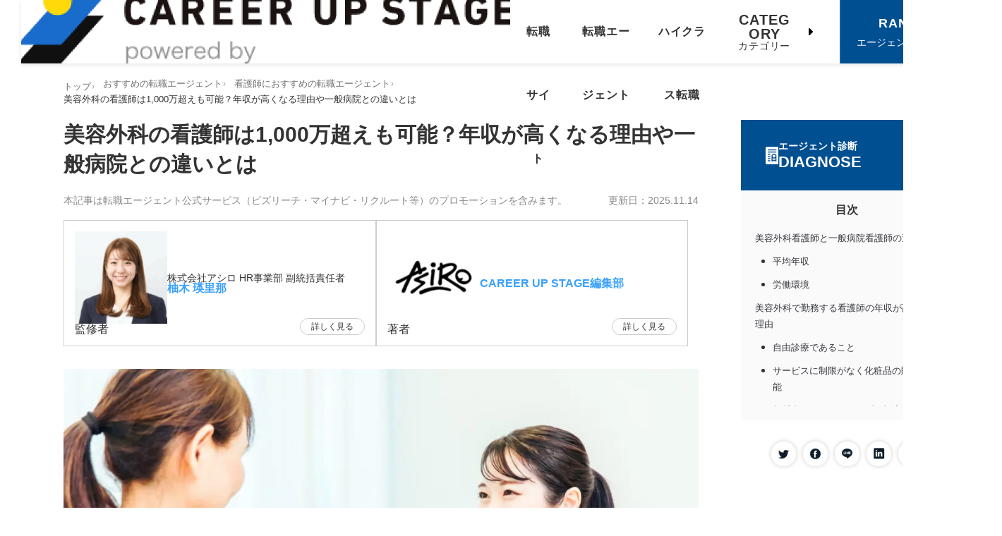

--- FILE ---
content_type: text/html; charset=UTF-8
request_url: https://asiro.co.jp/media-career/9709/
body_size: 32627
content:
<!DOCTYPE html>
<html lang="ja" data-loaded="false" data-scrolled="false" data-spmenu="closed">
<head>
	<meta charset="utf-8">
	<meta name="format-detection" content="telephone=no">
	<meta http-equiv="X-UA-Compatible" content="IE=edge">
			<meta name="viewport" content="width=device-width, viewport-fit=cover">
		<meta name="referrer" content="no-referrer-when-downgrade">
	
		<link rel="preload" as="font" type="font/woff2" href="https://asiro.co.jp/media-career/wp-content/themes/swell/assets/fonts/icomoon.woff2?fq24x" crossorigin="anonymous">

				<link rel="preload" href="https://use.fontawesome.com/releases/v6.5.1/css/all.css" as="style" onload="this.onload=null;this.rel='stylesheet'">
		<noscript><link rel="stylesheet" href="https://use.fontawesome.com/releases/v6.5.1/css/all.css"></noscript>
		<script defer src="[data-uri]"></script>
	<meta name='robots' content='index, follow, max-image-preview:large, max-snippet:-1, max-video-preview:-1' />

	<!-- This site is optimized with the Yoast SEO plugin v26.8 - https://yoast.com/product/yoast-seo-wordpress/ -->
	<link media="all" href="https://asiro.co.jp/media-career/wp-content/cache/autoptimize/css/autoptimize_d36e1769baf391591e4705b934629ad5.css" rel="stylesheet"><link media="print" href="https://asiro.co.jp/media-career/wp-content/cache/autoptimize/css/autoptimize_30cf4bd0a6a91f7e9b066476233b9a42.css" rel="stylesheet"><title>美容外科の看護師は1,000万超えも可能？年収が高くなる理由や一般病院との違いとは - キャリアアップステージ</title>
	<meta name="description" content="美容外科の看護師は年収が高いと言われ、1,000万円を超えることも珍しくありません。では、なぜ美容外科の看護師は年収が高くなるのか、その理由や転職時の注意点について詳しく解説していきます。" />
	<link rel="canonical" href="https://asiro.co.jp/media-career/9709/" />
	<!-- / Yoast SEO plugin. -->


<link rel='dns-prefetch' href='//code.jquery.com' />
<link rel='dns-prefetch' href='//cdn.jsdelivr.net' />



























<noscript><link href="https://asiro.co.jp/media-career/wp-content/themes/swell/build/css/noscript.css" rel="stylesheet"></noscript>
<link rel='shortlink' href='https://asiro.co.jp/media-career/?p=9709' />
<link rel="icon" href="https://asiro.co.jp/media-career/wp-content/uploads/2022/08/cropped-スクリーンショット_2023-11-28_11.47.52-removebg-preview-32x32.png" sizes="32x32" />
<link rel="icon" href="https://asiro.co.jp/media-career/wp-content/uploads/2022/08/cropped-スクリーンショット_2023-11-28_11.47.52-removebg-preview-192x192.png" sizes="192x192" />
<link rel="apple-touch-icon" href="https://asiro.co.jp/media-career/wp-content/uploads/2022/08/cropped-スクリーンショット_2023-11-28_11.47.52-removebg-preview-180x180.png" />
<meta name="msapplication-TileImage" content="https://asiro.co.jp/media-career/wp-content/uploads/2022/08/cropped-スクリーンショット_2023-11-28_11.47.52-removebg-preview-270x270.png" />
		
		

<meta name="google-site-verification" content="_5u5hVrtId2PVmTmfr_-1difir91GkGt1vmOE5mmaCg" />
		<script data-type="lazyscript" data-src="https://www.googletagmanager.com/gtag/js?id=UA-60458060-1"></script>
	<script data-type="lazyscript" data-src="[data-uri]" ></script>
	<script data-type="lazyscript" data-src="https://www.googletagmanager.com/gtag/js?id=AW-872096045"></script>
	<script data-type="lazyscript" data-src="[data-uri]" ></script>
	<script data-type="lazyscript" data-src="[data-uri]" ></script>
	<script data-type="lazyscript" data-src="[data-uri]" ></script>
	





</head>
<body class="wp-singular post-template-default single single-post postid-9709 single-format-standard wp-theme-swell wp-child-theme-outside -body-solid -index-off -sidebar-on -frame-off id_9709">
<noscript><iframe src="https://www.googletagmanager.com/ns.html?id=GTM-PQMB8PM"
height="0" width="0" style="display:none;visibility:hidden"></iframe></noscript>
	<section id="body_wrap" class="wp-singular post-template-default single single-post postid-9709 single-format-standard wp-theme-swell wp-child-theme-outside -body-solid -index-off -sidebar-on -frame-off id_9709" >
			<section id="header" class="spn">
			<div>
				<a href="https://asiro.co.jp/media-career" class="header-logo-link">
					<img src="https://asiro.co.jp/media-career/wp-content/themes/outside/img/top_2/head_logo.webp" decoding="async" alt="CAREER UP STAGE" class="header-logo">
					<a href="https://asiro.co.jp" target="_blank" class="header-corp-link">ASIRO inc</a>
				</a>
			</div>
			<div class="headcont">
				<ul class="header-gnav">
					<li><a href="https://asiro.co.jp/media-career/22332/">転職サイト</a></li>
					<li><a href="https://asiro.co.jp/media-career/21553/">転職エージェント</a></li>
					<li><a href="https://asiro.co.jp/media-career/4253/">ハイクラス転職</a></li>
					<li class="headcate">
						<span class="headcate-label--en">CATEGORY</span>
						<span class="headcate-label--ja">カテゴリー</span>
						<div class="hide">
							<ul>
									<li class="cat-item cat-item-18"><a href="https://asiro.co.jp/media-career/engineer/">IT/WEBエンジニア</a>
</li>
	<li class="cat-item cat-item-15"><a href="https://asiro.co.jp/media-career/kaigo/">介護士</a>
</li>
	<li class="cat-item cat-item-37"><a href="https://asiro.co.jp/media-career/worry/">仕事の悩み</a>
<ul class='children'>
	<li class="cat-item cat-item-145"><a href="https://asiro.co.jp/media-career/worry/retirementagency/">退職代行</a>
</li>
</ul>
</li>
	<li class="cat-item cat-item-13"><a href="https://asiro.co.jp/media-career/hoiku/">保育士</a>
</li>
	<li class="cat-item cat-item-27"><a href="https://asiro.co.jp/media-career/accountant/">公認会計士の転職</a>
</li>
	<li class="cat-item cat-item-22"><a href="https://asiro.co.jp/media-career/medicalcare/">医療関係</a>
</li>
	<li class="cat-item cat-item-21"><a href="https://asiro.co.jp/media-career/lawer/">弁護士の転職情報</a>
</li>
	<li class="cat-item cat-item-73"><a href="https://asiro.co.jp/media-career/new-graduate/">新卒・第二新卒</a>
</li>
	<li class="cat-item cat-item-29"><a href="https://asiro.co.jp/media-career/temporary/">期間工</a>
</li>
	<li class="cat-item cat-item-132"><a href="https://asiro.co.jp/media-career/nutritionist/">栄養士</a>
</li>
	<li class="cat-item cat-item-36"><a href="https://asiro.co.jp/media-career/dental_and_dentists/">歯科衛生士・歯科医師</a>
</li>
	<li class="cat-item cat-item-26"><a href="https://asiro.co.jp/media-career/nurse/">看護師</a>
</li>
	<li class="cat-item cat-item-38"><a href="https://asiro.co.jp/media-career/tax-accountant/">税理士</a>
</li>
	<li class="cat-item cat-item-28"><a href="https://asiro.co.jp/media-career/backoffice/">管理部門・バックオフィスの転職</a>
<ul class='children'>
	<li class="cat-item cat-item-87"><a href="https://asiro.co.jp/media-career/backoffice/jinji/">人事の転職</a>
</li>
	<li class="cat-item cat-item-76"><a href="https://asiro.co.jp/media-career/backoffice/houmu/">法務の転職</a>
</li>
	<li class="cat-item cat-item-75"><a href="https://asiro.co.jp/media-career/backoffice/keiri/">経理・財務の転職</a>
</li>
</ul>
</li>
	<li class="cat-item cat-item-1"><a href="https://asiro.co.jp/media-career/agent-use/">総合転職</a>
</li>
	<li class="cat-item cat-item-16"><a href="https://asiro.co.jp/media-career/pharmacist/">薬剤師</a>
</li>
	<li class="cat-item cat-item-79"><a href="https://asiro.co.jp/media-career/finance/">金融</a>
</li>
							</ul>
						</div>
					</li>
				</ul>
				<p class="hbtncontact">
					<a href="https://tenshokuagent-pro.com/ranking/?utm_source=asiro" target="_blank" class="hbtncontact-link-button">
						<strong class="hbtncontact-label--en">RANKING</strong>
						<span class="hbtncontact-label--ja">エージェントランキング</span>
					</a>
				</p>
			</div>
		</section>
		<section id="container">
				<section id="maincont">
				<div class="maincontent">
<div id="singlepost">

  
  <div id="breadcrumb" class="p-breadcrumb">
	<ol class="p-breadcrumb__list l-container">
						<li class="p-breadcrumb__item">
					<a href="https://asiro.co.jp/media-career/" class="p-breadcrumb__text">
													<span class="__home icon-home"></span>
												<span>トップ</span>
					</a>
				</li>
									<li class="p-breadcrumb__item">
					<a href="https://asiro.co.jp/media-career/21553/" class="p-breadcrumb__text">
												<span>おすすめの転職エージェント</span>
					</a>
				</li>
									<li class="p-breadcrumb__item">
					<a href="https://asiro.co.jp/media-career/160/" class="p-breadcrumb__text">
												<span>看護師におすすめの転職エージェント</span>
					</a>
				</li>
									<li class="p-breadcrumb__item">
					<span class="p-breadcrumb__text">美容外科の看護師は1,000万超えも可能？年収が高くなる理由や一般病院との違いとは</span>
				</li>
						</ol>
</div>
  <div>
    <article class="l-mainContent__inner">
      <div id="main_content" class="singlecont">
        <main id="singlemain" class="l-mainContent__inner">

          
          
          <div class="post-title-group">

            <h1 class="post-title">
              美容外科の看護師は1,000万超えも可能？年収が高くなる理由や一般病院との違いとは            </h1>

                        <div class="post-taxonomy-and-date">

              
                            <!--<link rel="stylesheet" href="https://use.fontawesome.com/releases/v6.4.2/css/all.css">-->

<div class="about-advt-guideline-wrap">
  <div class="about-advt-guideline">
    <div id="guideline_title" class="guideline-title">
      本記事は転職エージェント公式サービス（ビズリーチ・マイナビ・リクルート等）のプロモーションを含みます。
  </div>
      </div>
</div>


<script defer src="[data-uri]"></script>

              <div class="post-date">
                                  <time class="c-postTimes__modified post-date-updated" itemprop="dateModified" datetime="2025-11-14T12:41:43+00:00" aria-label="更新日"><span class="spn">更新日：</span>2025.11.14</time>
                                                
                              </div>
            </div>

                        
            
          </div>

                                          <div class="post-superintendent">
                                                                              <div class="superintendent-card" id="erina_yunoki">
                    <div class="card-upper">
                      <a href="https://asiro.co.jp/media-career/erina_yunoki">
                        <img width="150" height="150" src="https://asiro.co.jp/media-career/wp-content/uploads/2025/06/image_2025_6_17-1-150x150.png" class="superintendent-photo wp-post-image" alt="柚木瑛里那" decoding="async" loading="lazy" />                        <div class="superintendent-ribbon">
                          <div class="ribbon-label">監修者</div>
                        </div>
                      </a>
                      <div class="superintendent-info">
                        <div class="superintendent-title">
                          株式会社アシロ HR事業部 副統括責任者                        </div>
                                                <a href="https://asiro.co.jp/media-career/erina_yunoki" class="superintendent-name">
                          柚木 瑛里那                        </a>
                        <div class="intro-show-fs">詳しく見る</div>
                      </div>
                    </div>
                    <div class="card-lower">
                      <div class="superintendent-description">
                        弁護士有資格者のキャリア相談や転職活動全般のサポートを行いながら、大手法律事務所を中心に代表の先生方との関係性を築く。弁護士特化エージェント『No-Limit』の立ち上げメンバーとして参画し、現在は副統括責任者としてプロフェッショナル人材の転職支援を主導。                      </div>
                    </div>
                  </div>
                                                                                <div class="superintendent-card" id="asiro_writer">
                    <div class="card-upper">
                      <a href="https://asiro.co.jp/media-career/asiro_writer">
                        <img width="150" height="150" src="https://asiro.co.jp/media-career/wp-content/uploads/2025/06/名称未設定のデザイン-34-150x150.png" class="superintendent-photo wp-post-image" alt="CAREER UP STAGE編集部" decoding="async" loading="lazy" srcset="https://asiro.co.jp/media-career/wp-content/uploads/2025/06/名称未設定のデザイン-34-150x150.png 150w, https://asiro.co.jp/media-career/wp-content/uploads/2025/06/名称未設定のデザイン-34.png 200w" sizes="auto, (max-width: 150px) 100vw, 150px" />                        <div class="superintendent-ribbon">
                          <div class="ribbon-label">著者</div>
                        </div>
                      </a>
                      <div class="superintendent-info">
                        <div class="superintendent-title">
                                                  </div>
                                                <a href="https://asiro.co.jp/media-career/asiro_writer" class="superintendent-name">
                          CAREER UP STAGE編集部                        </a>
                        <div class="intro-show-fs">詳しく見る</div>
                      </div>
                    </div>
                    <div class="card-lower">
                      <div class="superintendent-description">
                        CAREER UP STAGEは、転職サイトやエージェントを『どう使いこなすか』にフォーカスしたWEBメディア。転職エージェントの賢い『使い方』とキャリアアップ実現の方法論を解説します。                      </div>
                    </div>
                  </div>
                                          </div>
          
          <script defer src="[data-uri]"></script>
			
                                <div class="superintendent-structured-data">
              <script type="application/ld+json">
                {
                  "@context": "https://schema.org",
                  "@type": "WebPage",
                  "mainEntityOfPage": "https://asiro.co.jp/media-career/9709/",
                  "headline": "美容外科の看護師は1,000万超えも可能？年収が高くなる理由や一般病院との違いとは",
                  "description": "美容外科看護師の年収が1,000万円というのは本当なのでしょうか。 厚生労働省が出した「賃金構造基本 [&hellip;]",
                  "datePublished": "2023-01-30T18:40:20+09:00",
                  "dateModified": "2025-11-14T12:41:43+09:00",
                  "publisher": {
                    "@type": "Organization",
                    "@id": "https://asiro.co.jp/media-career/#organization",
                    "name": "キャリアアップステージ",
                    "url": "https://asiro.co.jp/media-career/"
                  },
                  "author": [
                                                                                                                                                
                        
                        
                      
                                                                
                        
                                                                                                      {
                            "@type": "Person",
                            "@id": "https://asiro.co.jp/media-career/9709/#asiro_writer",
                            "name": "CAREER UP STAGE編集部",
                            "url": "",
                            "jobTitle": "",
                            "image": {
                              "@type": "ImageObject",
                              "url": "https://asiro.co.jp/media-career/wp-content/uploads/2025/06/名称未設定のデザイン-34-150x150.png",
                              "width": 150,
                              "height": 150                            }
                          }                        
                      
                    
                                      ],
                                      "reviewedBy": [
                                                                                            
                          
                                                                                  {
                              "@type": "Person",
                              "@id": "https://asiro.co.jp/media-career/9709/#erina_yunoki",
                              "name": "柚木 瑛里那",
                              "url": "https://www.linkedin.com/in/%E7%91%9B%E9%87%8C%E9%82%A3-%E6%9F%9A%E6%9C%A8-516751175/",
                              "jobTitle": "株式会社アシロ HR事業部 副統括責任者",
                              "affiliation": {
                                "@type": "Organization",
                                "name": "",
                                "url": ""
                              },
                              "image": {
                                "@type": "ImageObject",
                                "url": "https://asiro.co.jp/media-career/wp-content/uploads/2025/06/image_2025_6_17-1-150x150.png",
                                "width": 150,
                                "height": 150                              }
                            }                          
                                                                                              
                          
                          
                                                                  ]
                                  }
              </script>
            </div>
          
          <figure class="p-articleThumb"><img src="https://asiro.co.jp/media-career/wp-content/uploads/2023/01/pixta_82733485_M.jpg" width="1024" height="682" alt="美容外科の看護師は1,000万超えも可能？年収が高くなる理由や一般病院との違いとは" class="p-articleThumb__img" loading="eager" fetchpriority="high" decoding="async"></figure>
                    

                    <div class="guideline-eyecatch-under">
            <a data-layout="LinkNewTabOpen" href="https://www.mhlw.go.jp/file/06-Seisakujouhou-11600000-Shokugyouanteikyoku/0000180131.pdf" class="underline" target="_blank" rel="noopener">有料職業紹介</a>（<a data-layout="LinkNewTabOpen" href="https://jinzai.hellowork.mhlw.go.jp/JinzaiWeb/GICB102030.do?screenId=GICB102030&action=detail&detkey_Detail=13-%E3%83%A6-313782%2C1+++++" class="underline" target="_blank" rel="noopener">許可番号：13-ユ-313782</a>）の厚生労働大臣許可を受けている株式会社アシロが作成しています。
          </div>

<div class="post_content post-content--top-level">
    
<p>美容外科看護師の年収が<span>1,000</span>万円というのは本当なのでしょうか。</p>



<p>厚生労働省が出した「<a href="https://www.mhlw.go.jp/toukei/list/chinginkouzou.html" target="_blank" rel="noreferrer noopener nofollow">賃金構造基本統計調査</a>」によると、看護師の平均年収は約480万円と言われており、年収1,000万円と比較すると約2倍の年収であることが分かります。</p>



<p>なかには「夜勤が少ない」「一般病院より年収が高い」などの理由から、美容外科看護師への就職・転職を検討している方もいるかもしれません。</p>



<p>そこで、この記事では、美容外科看護師の仕事内容や、美容外科看護師の年収が<span>1,000</span>万円を超えるケースについて解説します。</p>



<div class="swell-block-capbox cap_box is-style-onborder_ttl2" data-colset="col2"><div class="cap_box_ttl"><span>こちらの記事もよく読まれています</span></div><div class="cap_box_content">
<p><a href="https://asiro.co.jp/media-career/66802/" target="_blank" rel="noreferrer noopener">美容クリニック転職は難しい？受からない理由や採用されるコツを紹介</a><br><a href="https://asiro.co.jp/media-career/68654/">美容外科へ転職したら失敗した！業界の現状や後悔しないためのコツを徹底解説！</a></p>
</div></div>



<p>関連記事：<a href="https://asiro.co.jp/media-career/160/" target="_blank" rel="noreferrer noopener">看護師向け転職エージェントおすすめ19選！各社を徹底比較【2025年最新】</a></p>


<div class="p-blogParts post_content" data-partsID="130216">
<div class="swell-block-capbox cap_box" data-colset="col2"><div class="cap_box_ttl"><span>転職を考えていなくてもOK！<br>占い感覚の無料キャリアカウンセリング実施中</span></div><div class="cap_box_content">
<figure class="wp-block-image size-large"><img loading="lazy" decoding="async" width="1024" height="407" src="https://asiro.co.jp/media-career/wp-content/uploads/2025/05/image-1024x407.png" alt="" class="wp-image-130220" srcset="https://asiro.co.jp/media-career/wp-content/uploads/2025/05/image-1024x407.png 1024w, https://asiro.co.jp/media-career/wp-content/uploads/2025/05/image-300x119.png 300w, https://asiro.co.jp/media-career/wp-content/uploads/2025/05/image-768x305.png 768w, https://asiro.co.jp/media-career/wp-content/uploads/2025/05/image.png 1115w" sizes="auto, (max-width: 1024px) 100vw, 1024px" /></figure>



<ul class="wp-block-list">
<li>転職以外の選択肢も気になる、やりたいことがわからない方大歓迎</li>



<li>どんな仕事の悩みもキャリアのプロに相談OK</li>



<li>『自己分析』や『適職診断』が好評</li>



<li>転職をすすめられる心配やしつこい電話もなし</li>



<li>「転職しないほうがいいかも」と気付く人も続出中</li>
</ul>



<div class="swell-block-button green_ -size-l is-style-btn_shiny"><a href="https://tenshokuagent-pro.com/links/posiwill/" target="_blank" rel="noopener noreferrer" class="swell-block-button__link"><span><span class="swl-inline-color has-white-color">キャリアのプロと<br>無料で話してみる</span></span></a></div>
</div></div>
</div>


<div class="l_outline"><div class="outline"><div class="outline_ttl">目次</div><a href="" class="outline_btn js_outline_btn">[表示]</a><div class="outline_inner js_outline is_hide"><ol class="outline_inner_list"><li><a href="#autoid_1">美容外科看護師と一般病院看護師の違い</a><ul><li><a href="#autoid_2">平均年収</a></li><li><a href="#autoid_3">労働環境</a></li></ul></li><li><a href="#autoid_4">美容外科で勤務する看護師の年収が高くなる理由</a><ul><li><a href="#自由診療であること">自由診療であること</a></li><li><a href="#サービスに制限がなく化粧品の販売も可能">サービスに制限がなく化粧品の販売も可能</a></li><li><a href="#報奨金（インセンティブ）制度がある">報奨金（インセンティブ）制度がある</a></li><li><a href="#指名制度を導入しているクリニックもある">指名制度を導入しているクリニックもある</a></li></ul></li><li><a href="#autoid_5">美容外科の看護師はノルマがある？</a><ul><li><a href="#カウンセリング">カウンセリング</a></li><li><a href="#物販">物販</a></li></ul></li><li><a href="#autoid_6">美容外科と美容皮膚科の仕事内容</a><ul><li><a href="#autoid_7">美容外科</a></li><li><a href="#autoid_8">美容皮膚科</a></li></ul></li><li><a href="#autoid_9">美容外科以外で年収1,000万円を超える方法</a><ul><li><a href="#臨床開発モニター（CRA）に転職する">臨床開発モニター（CRA）に転職する</a></li><li><a href="#副院長（看護部長）を目指す">副院長（看護部長）を目指す</a></li><li><a href="#開業する">開業する</a></li></ul></li><li><a href="#autoid_10">美容外科の看護師に転職する際の注意点</a><ul><li><a href="#一般病院との違いを理解しておく">一般病院との違いを理解しておく</a></li><li><a href="#給与が高い場合は内容をしっかり確認する">給与が高い場合は内容をしっかり確認する</a></li></ul></li><li><a href="#autoid_11">看護師の転職におすすめの転職エージェント</a><ul><li><a href="#autoid_12">レバウェル看護</a></li><li><a href="#autoid_13">ナース専科 転職（旧：ナース人材バンク）</a></li><li><a href="#看護roo!転職">看護roo!転職</a></li><li><a href="#autoid_14">ナースではたらこ</a></li></ul></li><li><a href="#autoid_15">まとめ</a></li></ol></div></div></div><h2 id="autoid_1"  class="wp-block-heading">美容外科看護師と一般病院看護師の違い</h2>



<p>美容外科看護師の人気が高まっているのは、一般病院看護師に比べて年収が高く、労働環境が整っていることが多いためです。</p>



<p>では、美容外科看護師はどのような点が一般病院看護師と異なっているのでしょうか。さっそく見ていきましょう。</p>



<h3 id="autoid_2"  class="wp-block-heading">平均年収</h3>



<p>美容外科看護師の平均年収は、美容外科441万円、美容皮膚科415万円です。</p>



<p>全国の看護師の平均年収が410万円であるのに比べると、美容外科看護師の年収は平均的にやや高めであることがわかります。</p>



<p>一部の美容外科看護師は年収<span>800</span>万円以上を稼いでおり、年収<span>1,000</span>万円以上も決して不可能ではありません。</p>



<p>関連記事：<a href="https://asiro.co.jp/media-career/65447/" target="_blank" rel="noreferrer noopener">【2025年版】看護師の平均年収は？年代別のデータや年収アップの方法も解説！</a></p>



<h3 id="autoid_3"  class="wp-block-heading">労働環境</h3>



<p>美容外科看護師の労働環境は、一般病院看護師に比べると勤務時間が安定しています。</p>



<p>一般病院看護師は夜勤が含まれることが多く、不規則な生活になってしまう人も多くいます。</p>



<p>夜勤が増えれば収入も増えますが、ライフバランスとの両立が難しく負担に感じることもあるでしょう。</p>



<p>一方、美容外科看護師は美容クリニックのため、夜間出勤は基本的にありません。</p>



<p>残業も一般病院看護師に比べると少なく、その点では働きやすいといえます。</p>



<p>しかし、患者さんは美容のためにクリニックを訪れて施術を受けるため、施術への効果や期待値が高かったリ、施術への不安などを抱えていたりする方も多くいらっしゃるでしょう。そのため「接客をしている」という意識の方が近いと言えます。</p>



<p>関連記事：<a href="https://asiro.co.jp/media-career/1981/" target="_blank" rel="noreferrer noopener">夜勤専従看護師の現実とは？リアルな体験談から見る夜勤専従で働くメリット/デメリット</a></p>



<h2 id="autoid_4"  class="wp-block-heading">美容外科で勤務する看護師の年収が高くなる理由</h2>



<p>美容外科看護師の年収が一般病院看護師に比べて高くなる理由はいくつかあります。主な理由はこちらです。</p>



<div class="swell-block-capbox cap_box" data-colset="col2"><div class="cap_box_ttl"><span>美容外科の看護師の年収が高い理由</span></div><div class="cap_box_content">
<ul class="wp-block-list">
<li><a href="#自由診療であること">自由診療であること</a></li>



<li><a href="#サービスに制限がなく化粧品の販売も可能">サービスに制限がなく化粧品の販売も可能</a></li>



<li><a href="#報奨金（インセンティブ）制度がある">報奨金（インセンティブ）制度がある</a></li>



<li><a href="#指名制度を導入しているクリニックもある">指名制度を導入しているクリニックもある</a></li>
</ul>
</div></div>



<p>それでは、ひとつずつ解説していきます。</p>



<h3 class="wp-block-heading" id="自由診療であること">自由診療であること</h3>



<p>美容外科で働く看護師の年収が病院看護師よりも高くなる理由は、美容外科が「自由診療」であるためです。</p>



<p>「自由診療」とは、施術やサービスに対する価格をクリニックが決めることができる治療を指します。</p>



<p>一般的に病気やケガで病院に行く場合、行われた医療行為に対して支払う金額はあらかじめ決められており、そこから健康保険料が引かれた額を支払います。</p>



<p>しかし、美容外科の場合は健康のためでなく美容を目的とした治療を行うので、保険は適用されません。</p>



<p>そのため、施術ごとの価格をクリニックが独自に決めることができるので、設けた分をスタッフに還元しやすい仕組みなのです。</p>



<h3 class="wp-block-heading" id="サービスに制限がなく化粧品の販売も可能">サービスに制限がなく化粧品の販売も可能</h3>



<p>医療行為のみが行われる一般病院とは異なり、美容外科ではサービスに制限がありません。</p>



<p>美容に関連する商品や薬品を紹介、販売することもでき、診察以外でも売り上げを作る手段があります。</p>



<p>美容外科看護師は、クリニックで販売されている商品や薬品（主に化粧品）を販売することも業務に含まれています。</p>



<p>一般病院看護師としての患者対応とは異なる業務を担当することになり、販売員としての売上げ意識も必要になります。</p>



<h3 class="wp-block-heading" id="報奨金（インセンティブ）制度がある">報奨金（インセンティブ）制度がある</h3>



<p>クリニックの商品を販売すると、インセンティブが入る美容外科もあります。</p>



<p>インセンティブとは、販売した商品の売上の一部を給与に上乗せしてくれる仕組みです。</p>



<p>一般的な患者と看護師の関係では、病気やケガの治療にのみフォーカスしますが、美容外科では「お客様と販売員」という関係性が成り立ちます。</p>



<p>そのため、より多くの商品を販売できれば、その分給料がアップする可能性もあります。</p>



<p>年収アップを目指す看護師にとっては、個人の努力が給与に反映されるシステムは魅力的といえるでしょう。</p>



<h3 class="wp-block-heading" id="指名制度を導入しているクリニックもある">指名制度を導入しているクリニックもある</h3>



<p>美容外科では、看護師として顧客との信頼関係を築くことができると、個人的な指名を受けることもあります。</p>



<p>一般病院看護師では指名があっても給料に変動がありませんが、美容外科では指名料を給料に上乗せしている場合もあります。</p>



<p>つまり、努力をしていいサービスを提供したり、顧客に信頼してもらえたりすると、その分年収が上がるというシステムです。</p>



<p>美容外科看護師は、一般病院看護師よりも自分の頑張りが年収に反映されやすい仕組みになっているといえます。</p>



<h2 id="autoid_5"  class="wp-block-heading">美容外科の看護師はノルマがある？</h2>



<p>年収アップのために美容外科看護師になりたいと考えている人にとっては、一般病院看護師との業務内容の違いは心配の種ではないでしょうか。</p>



<p>実際、商品の販売や指名によるサービス提供が業務に含まれる場合、売上のノルマが設定されている美容外科もあります。</p>



<p>ここでは美容外科の看護師が課せられやすいノルマを2つ紹介しますので、ぜひ参考にしてください。</p>



<div class="swell-block-capbox cap_box" data-colset="col2"><div class="cap_box_ttl"><span>美容看護師のノルマとは</span></div><div class="cap_box_content">
<ul class="wp-block-list">
<li><a href="#カウンセリング">カウンセリング</a></li>



<li><a href="#物販">物販</a></li>
</ul>
</div></div>



<h3 class="wp-block-heading" id="カウンセリング">カウンセリング</h3>



<p>美容外科看護師の一つ目のノルマは、「施術の提案」です。</p>



<p>美容外科では、顧客のニーズに合わせてどのような施術を行うか、カウンセリングを通して決定します。</p>



<p>病気やケガの治癒を目指す医療行為とは異なり、美容を目的とした施術であるため、ある程度顧客が自由に施術内容を選択可能です。</p>



<p>カウンセリングの際に美容外科看護師に求められるのは、「より充実して高額な施術を」「より多くのオプションを付けて」顧客に選択してもらうことです</p>



<p>美容外科は自由診療なので、儲けの出やすい施術が増えればそれだけ収益が上がります。美容外科によっては看護師ごとのノルマを設定し、売上げアップへの努力義務を課すところもあります。</p>



<h3 class="wp-block-heading" id="物販">物販</h3>



<p>カウンセリングで施術やサービスを提案する以外にも、商品の販売（物販）も美容外科看護師の重要な業務の<span>1</span>つです。</p>



<p>物販でもノルマが設定されていることもあり、クリニックによっては毎月の目標売上に向けて顧客に商品を紹介しなければなりません。</p>



<p>ノルマに対する認識はクリニックごとに差があります。</p>



<p>あるクリニックではノルマ達成に報償が出るだけで達成できなくても問題はないが、別のクリニックでは売上げ順位が張り出され積極的な達成努力が推奨されていることもあります。</p>



<p>ノルマに対する考え方は、美容外科看護師への転職を考える上で重要なチェック項目といえるでしょう。</p>



<h2 id="autoid_6"  class="wp-block-heading">美容外科と美容皮膚科の仕事内容</h2>



<p>美容外科には、「美容外科」と「美容皮膚科」があります。</p>



<p>名前は似ていますが取り扱う施術サービスが異なるため、どちらで働くかによって美容外科看護師の業務内容も変わります。</p>



<p>ここではそれぞれの違いを見ていきましょう。</p>



<h3 id="autoid_7"  class="wp-block-heading">美容外科</h3>



<p>美容外科は、より美しくなるための整形を目的としています。</p>



<p>メスを使った治療を含み、二重整形や豊胸などが含まれます。看護師として美容外科で働く場合、メインの業務内容は手術の介助です。</p>



<p>美容外科が行う施術は美容皮膚科で行われるものよりも費用が高額なことが多く、その分給料も高い傾向にあります。主に次のような業務内容が中心となります。</p>



<div class="swell-block-capbox cap_box is-style-onborder_ttl2" data-colset="col2"><div class="cap_box_ttl"><span>美容外科の業務内容</span></div><div class="cap_box_content">
<ul class="wp-block-list">
<li>手術前カウンセリング</li>



<li>手術前準備</li>



<li>手術介助</li>



<li>採血・点滴・注射</li>
</ul>
</div></div>



<h3 id="autoid_8"  class="wp-block-heading">美容皮膚科</h3>



<p>美容皮膚科は、ニキビやシミ、ムダ毛などの治療を中心としています。</p>



<p>美容外科のようにメスを使うような施術はなく、肌の表面の治療がメインです。美容皮膚科で行う業務内容は次の通りです。</p>



<div class="swell-block-capbox cap_box is-style-onborder_ttl2" data-colset="col2"><div class="cap_box_ttl"><span>美容皮膚科の主な業務内容</span></div><div class="cap_box_content">
<ul class="wp-block-list">
<li>施術前後カウンセリング</li>



<li>注射・点滴（コラーゲン、ボトックスなど）</li>



<li>レーザー施術（脱毛、シミ取りなど）</li>



<li>痩身施術（クールスカルプティング、トゥルースカルプティングなど）</li>
</ul>
</div></div>



<h2 id="autoid_9"  class="wp-block-heading">美容外科以外で年収<span>1,000</span>万円を超える方法</h2>



<p>美容外科看護師は勤務先やノルマによって年収<span>1,000</span>万円を超えるチャンスもありますが、それ以外で看護師として年収が<span>1,000</span>万円を超える可能性がある選択肢は次の<span>3</span>つです。</p>



<div class="swell-block-capbox cap_box" data-colset="col2"><div class="cap_box_ttl"><span>美容外科以外で年収1,000万円を超える方法</span></div><div class="cap_box_content">
<ul class="wp-block-list">
<li><a href="#臨床開発モニター（CRA）に転職する">臨床開発モニター（CRA）に転職する</a></li>



<li><a href="#副院長（看護部長）を目指す">副院長（看護部長）を目指す</a></li>



<li><a href="#開業する">開業する</a></li>
</ul>
</div></div>



<p>関連記事：<a href="https://asiro.co.jp/media-career/8429/" target="_blank" rel="noreferrer noopener">看護師が年収1,000万円を稼ぐには？高収入の条件とキャリアパスを解説</a></p>



<h3 class="wp-block-heading" id="臨床開発モニター（CRA）に転職する">臨床開発モニター（<span>CRA</span>）に転職する</h3>



<p>看護師が年収<span>1,000</span>万円を超える選択肢の<span>1</span>つが「臨床開発モニター」への転職です。</p>



<p>臨床開発モニターとは、製薬会社の新薬開発のための治験を監督する仕事です。治験はさまざまな法律や規約に従って実施されます。</p>



<p>工程のすべてにおいてそれらが順守されているかを確認し、治験全体に携わります。</p>



<p>臨床開発モニターは看護師や薬剤師などの経験がある人が就くケースが多く、能力次第で収入を大きくアップするチャンスがあります。</p>



<h3 class="wp-block-heading" id="副院長（看護部長）を目指す">副院長（看護部長）を目指す</h3>



<p>看護師が年収アップするためには、看護師として<span>1</span>つの病院に勤め、キャリアアップする方法もあります。</p>



<p>看護師としての経験を積むことで収入がアップし、さらに役職給として月収が上がります。結果的に、看護部長として<span>1,000</span>万円以上の年収を稼ぐという人もいます。</p>



<p>しかし、看護部長や副院長になるということは同時に責任が大きくなることを意味します。</p>



<p>現場の看護業務だけでなく、他の看護師や医師との連携や経営に携わる業務も必要になるでしょう。</p>



<p>また、看護部長や副院長のような高い地位にたどり着くまでには、長年同じ病院で働かなければならないという課題もあります。</p>



<h3 class="wp-block-heading" id="開業する">開業する</h3>



<p>もう<span>1</span>つの選択肢は、看護師として「訪問看護ステーション」を開業することです。</p>



<p>訪問看護ステーションとは、自宅で療養生活を送っている患者のために、訪問看護サービスを提供する事業です。</p>



<p>かかりつけ医の指示に基づき、看護師が自宅を訪れて血圧、体温、脈拍を測定したり、人口呼吸器、酸素吸引器などの医療機器の管理を行ったりすることもあります。</p>



<p>訪問介護は少子高齢化社会でニーズが高まる分野であり、開業してうまくいけば年収<span>1,000</span>万円を超える可能性も十分にあり得ます。</p>



<p>関連記事：<a href="https://asiro.co.jp/media-career/69147/" target="_blank" rel="noreferrer noopener">訪問看護の転職方法とは？失敗しない求人の探し方を解説！</a></p>



<h2 id="autoid_10"  class="wp-block-heading">美容外科の看護師に転職する際の注意点</h2>



<p>一般病院から美容外科への転職は、年収アップや労働環境の改善の観点から見てメリットがあります。</p>



<p>しかし、転職する前に理解しておくべき注意点もいくつかあるので、紹介していきます。</p>



<div class="swell-block-capbox cap_box" data-colset="col3"><div class="cap_box_ttl"><span>注意点</span></div><div class="cap_box_content">
<ul class="wp-block-list">
<li><a href="#一般病院との違いを理解しておく">一般病院との違いを理解しておく</a></li>



<li><a href="#給与が高い場合は内容をしっかり確認する">給与が高い場合は内容をしっかり確認する</a></li>
</ul>
</div></div>



<h3 class="wp-block-heading" id="一般病院との違いを理解しておく">一般病院との違いを理解しておく</h3>



<p>一般病院での勤務に慣れている看護師が理解しておくべき点は、美容外科は一般病院とは異なる性質があることです。</p>



<p>一般病院で対応する患者は病気やケガの治療を目的としていますが、美容外科は美容を目的としています。</p>



<p>一般病院から美容外科に転職した看護師の中には、クレームの多さやわがままな顧客の態度に驚いたという人もいます。</p>



<p>自由診療で高額な費用を払って施術を受けている人がほとんどであるため、「患者」というよりも「お客様」として接する姿勢が大切になります。</p>



<h3 class="wp-block-heading" id="給与が高い場合は内容をしっかり確認する">給与が高い場合は内容をしっかり確認する</h3>



<p>美容外科看護師は年収が高いと言われる職種ですが、給与があまりに高く紹介されている場合は注意しましょう。</p>



<p>実際は膨大な残業代を含んだ年収が表記されていたり、厳しいノルマ追求を前提としていたりするケースもあります。</p>



<p>転職先を決める際は表面的な情報だけでなく、職場の雰囲気や実際の業務状況にも目を向けましょう。</p>



<h2 id="autoid_11"  class="wp-block-heading">看護師の転職におすすめの転職エージェント</h2>



<p>看護師が転職するためには、転職エージェントの活用がおすすめです。</p>



<p>とくに年収アップを目指す看護師にとって、キャリア設計を前提とした職場選びが非常に重要です。専門的なキャリアアドバイザーの意見を聞きながら転職を進めましょう。</p>



<p>ここでは、看護師におすすめの転職エージェントを紹介していきます。</p>



<h3 id="autoid_12"  class="wp-block-heading"><strong>レバウェル看護</strong><span style="text-decoration: line-through;"></span></h3>


<div class="p-blogParts post_content" data-partsID="153446">
<figure class="wp-block-image size-full"><a href="https://tenshokuagent-pro.com/links/kango_leverwellkango_seo/" target="_blank" rel=" noreferrer noopener nofollow"><img loading="lazy" decoding="async" width="600" height="350" src="https://asiro.co.jp/media-career/wp-content/uploads/2025/11/251028_KO_AFF_bannar_A_600x350.jpg" alt="レバウェル看護" class="wp-image-153271" srcset="https://asiro.co.jp/media-career/wp-content/uploads/2025/11/251028_KO_AFF_bannar_A_600x350.jpg 600w, https://asiro.co.jp/media-career/wp-content/uploads/2025/11/251028_KO_AFF_bannar_A_600x350-300x175.jpg 300w" sizes="auto, (max-width: 600px) 100vw, 600px" /></a></figure>



<p class="is-style-sticky_box">公式サイト：<a href="https://tenshokuagent-pro.com/links/kango_leverwellkango_seo/" target="_blank" rel="noreferrer noopener nofollow">https://kango-oshigoto.jp/</a></p>
</div>


<p><strong>レバウェル看護</strong>は看護師の転職のための無料転職サポートで、「看護のお仕事」から「レバウェル看護」に名前を変更しました。</p>



<p>レバウェル看護の特徴は、良い面も悪い面もアドバイザーが転職希望者に真摯に説明してくれる点です。</p>



<p>働きやすい職場を見つけるために、実際に働いている人へのヒアリングを行い、生の声を活かした転職支援をしてくれます。</p>


<div class="p-blogParts post_content" data-partsID="65469">
<div class="swell-block-button blue_ -size-l is-style-btn_solid"><a href="https://tenshokuagent-pro.com/links/kango-osigoto/?button_kango-osigoto" target="_blank" rel="noopener noreferrer" class="swell-block-button__link"><span><span class="swl-inline-color has-white-color">レバウェル看護（旧：看護のお仕事）に</span><br><span class="swl-inline-color has-white-color">無料登録する</span></span></a></div>



<figure class="wp-block-table td_to_th_"><table><thead><tr><th colspan="2">サービス概要</th></tr></thead><tbody><tr><td>サービス名</td><td>レバウェル看護（旧：看護のお仕事）</td></tr><tr><td>公開求人数</td><td>128,028件</td></tr><tr><td>非公開求人数</td><td>非公開求人数</td></tr><tr><td>職種　</td><td>正看護師／准看護師／助産師／保健師</td></tr><tr><td>施設形態</td><td>病院／クリニック／介護施設／訪問看護／検診センター</td></tr><tr><td>雇用形態　</td><td>正社員／パート／派遣／紹介予定派遣</td></tr><tr><td>対応エリア</td><td>全国</td></tr><tr><td>拠点</td><td>東京／横浜／さいたま／千葉／大阪／京都／札幌／名古屋／広島／福岡</td></tr><tr><td>オンライン対応</td><td>電話（15分間）で面談実施</td></tr><tr><td>運営会社</td><td>レバウェル株式会社</td></tr><tr><td>公式サイト</td><td><a href="https://tenshokuagent-pro.com/links/kango-osigoto/?link_kango-osigoto" target="_blank" rel="noreferrer noopener">https://kango-oshigoto.jp/</a></td></tr></tbody></table><figcaption class="wp-element-caption">2026年1月時点</figcaption></figure>



<div class="swell-block-tab is-style-balloon" data-width-pc="auto" data-width-sp="auto"><ul class="c-tabList" role="tablist"><li class="c-tabList__item" role="presentation"><button role="tab" class="c-tabList__button" aria-selected="true" aria-controls="tab-4cf72b80-0" data-onclick="tabControl">良い口コミ</button></li><li class="c-tabList__item" role="presentation"><button role="tab" class="c-tabList__button" aria-selected="false" aria-controls="tab-4cf72b80-1" data-onclick="tabControl">悪い口コミ</button></li></ul><div class="c-tabBody">
<div id="tab-4cf72b80-0" class="c-tabBody__item" aria-hidden="false">
<ul class="wp-block-list">
<li>担当者が親身になって話を聞いてくれた</li>



<li>掲載がない病院にも直接問い合わせて探してくれた</li>



<li>登録から求人の紹介までが早かった</li>
</ul>
</div>



<div id="tab-4cf72b80-1" class="c-tabBody__item" aria-hidden="true">
<ul class="wp-block-list">
<li>指定した時間以外に電話が来たことがあった</li>



<li>希望とは異なる求人を紹介された</li>



<li>担当者によって対応に差があると感じた</li>
</ul>
</div>
</div></div>



<div class="wp-block-columns border_main">
<div class="wp-block-column" style="flex-basis:100%">
<p><span style="--the-icon-svg: url([data-uri])" data-icon="LsMegaphone" data-id="0" aria-hidden="true" class="swl-inline-icon"> 　口コミをもっと知りたい方はこちら</span><br>関連記事：<a href="https://asiro.co.jp/media-career/1784/" target="_blank" rel="noreferrer noopener">レバウェル看護（旧：看護のお仕事）の評判は？しつこい？口コミから特徴を徹底解説！</a></p>
</div>
</div>
</div>


<h3 id="autoid_13"  class="wp-block-heading">ナース専科 転職（旧：ナース人材バンク）</h3>


<div class="p-blogParts post_content" data-partsID="153449">
<figure class="wp-block-image size-large"><a href="https://tenshokuagent-pro.com/links/kango_nursejinzaibank_seo/	" target="_blank" rel=" noreferrer noopener nofllow"><img loading="lazy" decoding="async" width="1024" height="538" src="https://asiro.co.jp/media-career/wp-content/uploads/2025/01/ナース専科-1024x538.png" alt="ナース専科 転職" class="wp-image-118041" srcset="https://asiro.co.jp/media-career/wp-content/uploads/2025/01/ナース専科.png 1024w, https://asiro.co.jp/media-career/wp-content/uploads/2025/01/ナース専科-300x158.png 300w, https://asiro.co.jp/media-career/wp-content/uploads/2025/01/ナース専科-768x403.png 768w" sizes="auto, (max-width: 1024px) 100vw, 1024px" /></a></figure>



<p class="is-style-sticky_box">公式サイト：<a href="https://tenshokuagent-pro.com/links/kango_nursejinzaibank_seo/" target="_blank" rel="noreferrer noopener nofollow">https://www.nursejinzaibank.com/</a></p>
</div>


<p><strong>ナース専科 転職（旧：ナース人材バンク）</strong>は、<strong>国内最大級の看護師転職サービス</strong>です。</p>



<p>全国の看護師の求人を掲載しており、複数の条件から絞り込んで理想的な職場を見つけられます。</p>



<p>病院での勤務だけでなく、クリニック、保健師、助産師、訪問看護など幅広いジャンルの求人を紹介しており、看護師としてのキャリアを意識した転職にも最適です。</p>


<div class="p-blogParts post_content" data-partsID="65457">
<div class="swell-block-button blue_ -size-l is-style-btn_solid"><a href="https://tenshokuagent-pro.com/links/nursejinzaibank/?button_nursejinzaibank" target="_blank" rel="noopener noreferrer" class="swell-block-button__link"><span><span class="swl-inline-color has-white-color">ナース専科 転職（旧：ナース人材バンク）に</span><br><span class="swl-inline-color has-white-color">無料登録する</span></span></a></div>



<figure class="wp-block-table td_to_th_"><table><thead><tr><th colspan="2">サービス概要</th></tr></thead><tbody><tr><td>サービス名</td><td>ナース専科 転職（旧：ナース人材バンク）</td></tr><tr><td>公開求人数</td><td>25,288件</td></tr><tr><td>非公開求人数</td><td>あり</td></tr><tr><td>職種　</td><td>看護師／准看護師／認定看護師／助産師／保健師／管理職</td></tr><tr><td>施設形態</td><td>病院／クリニック／訪問看護／企業・学校・保育園／その他</td></tr><tr><td>雇用形態　</td><td>常勤（日勤・夜勤）／非常勤</td></tr><tr><td>対応エリア</td><td>全国</td></tr><tr><td>拠点</td><td>東京／札幌／仙台／千葉／大宮／横浜／名古屋／京都／大阪／神戸／広島／福岡</td></tr><tr><td>オンライン対応</td><td>電話・メール・LINEで対応可</td></tr><tr><td>運営会社</td><td>株式会社エス・エム・エス</td></tr><tr><td>公式サイト</td><td><a href="https://tenshokuagent-pro.com/links/nursejinzaibank/?link_nursejinzaibank" data-type="link" data-id="https://tenshokuagent-pro.com/links/nursejinzaibank/?link_nursejinzaibank" target="_blank" rel="noreferrer noopener">https://www.nursejinzaibank.com/</a></td></tr></tbody></table><figcaption class="wp-element-caption">2026年1月時点</figcaption></figure>



<div class="swell-block-tab is-style-balloon" data-width-pc="auto" data-width-sp="auto"><ul class="c-tabList" role="tablist"><li class="c-tabList__item" role="presentation"><button role="tab" class="c-tabList__button" aria-selected="true" aria-controls="tab-7979547b-0" data-onclick="tabControl">良い口コミ</button></li><li class="c-tabList__item" role="presentation"><button role="tab" class="c-tabList__button" aria-selected="false" aria-controls="tab-7979547b-1" data-onclick="tabControl">悪い口コミ</button></li></ul><div class="c-tabBody">
<div id="tab-7979547b-0" class="c-tabBody__item" aria-hidden="false">
<ul class="wp-block-list">
<li>対応がスムーズだった</li>



<li>担当者の専門知識が高く信頼できた</li>



<li>病院の内部情報を詳しく教えてもらえた</li>
</ul>
</div>



<div id="tab-7979547b-1" class="c-tabBody__item" aria-hidden="true">
<ul class="wp-block-list">
<li>希望に合わない求人を紹介された</li>



<li>連絡がしつこかった</li>



<li>地域や施設によっては求人が少ない</li>
</ul>
</div>
</div></div>



<div class="wp-block-columns border_main">
<div class="wp-block-column" style="flex-basis:100%">
<p><span style="--the-icon-svg: url([data-uri])" data-icon="LsMegaphone" data-id="0" aria-hidden="true" class="swl-inline-icon"> 　口コミをもっと知りたい方はこちら</span><br>関連記事：<a href="https://asiro.co.jp/media-career/6525/" target="_blank" rel="noreferrer noopener">ナース専科 転職（旧：ナース人材バンク）の評判評判はしつこい？口コミから分かる特徴を解説</a></p>
</div>
</div>
</div>


<h3 class="wp-block-heading" id="看護roo!転職">看護roo!転職</h3>


<div class="p-blogParts post_content" data-partsID="153447">
<figure class="wp-block-image size-full"><a href="https://tenshokuagent-pro.com/links/kango_kangoroo_seo/	" target="_blank" rel=" noreferrer noopener nofllow"><img loading="lazy" decoding="async" width="610" height="320" src="https://asiro.co.jp/media-career/wp-content/uploads/2024/06/610-320_af.jpg" alt="看護roo" class="wp-image-85149" srcset="https://asiro.co.jp/media-career/wp-content/uploads/2024/06/610-320_af.jpg 610w, https://asiro.co.jp/media-career/wp-content/uploads/2024/06/610-320_af-300x157.jpg 300w" sizes="auto, (max-width: 610px) 100vw, 610px" /></a></figure>



<p class="is-style-sticky_box">公式サイト：<a href="https://tenshokuagent-pro.com/links/kango_kangoroo_seo/" target="_blank" rel="noreferrer noopener nofollow">https://www.kango-roo.com/career/</a></p>
</div>


<div class="swell-block-capbox cap_box is-style-onborder_ttl2" data-colset="col2"><div class="cap_box_ttl"><span>看護roo!転職の特徴</span></div><div class="cap_box_content">
<ul class="wp-block-list">
<li>18万件超えの豊富な求人数が魅力</li>



<li>エージェント求人と直接応募求人が選べる</li>



<li>応募先の職場の実情がわかる</li>
</ul>
</div></div>



<p>看護roo!転職は、看護師向けメディア「看護roo!」が運営する、充実した求人数が魅力の転職サービスです。<br><br>全国の求人を豊富に取り扱っているほか、LINEで気軽にやり取りできるため在職中の方でも利用しやすいのが特徴といえるでしょう。</p>


<div class="p-blogParts post_content" data-partsID="65722">
<div class="swell-block-button blue_ -size-l is-style-btn_solid"><a href="https://tenshokuagent-pro.com/links/kangoroo/?button" target="_blank" rel="noopener " class="swell-block-button__link"><span><span class="swl-inline-color has-white-color">LINEで無料相談してみる</span></span></a></div>



<figure class="wp-block-table td_to_th_"><table><thead><tr><th colspan="2">サービス概要</th></tr></thead><tbody><tr><td>サービス名</td><td>看護roo!転職</td></tr><tr><td>運営会社</td><td>株式会社クイック</td></tr><tr><td>公開求人数</td><td>102,280件（正看護師）</td></tr><tr><td>対応地域</td><td>全国</td></tr><tr><td>公式サイト</td><td><a href="https://tenshokuagent-pro.com/links/kangoroo/?link" data-type="link" data-id="https://tenshokuagent-pro.com/links/kangoroo/" target="_blank" rel="noreferrer noopener nofollow">https://www.kango-roo.com/career/</a></td></tr></tbody></table><figcaption class="wp-element-caption">2026年1月時点</figcaption></figure>



<div class="swell-block-tab is-style-balloon" data-width-pc="auto" data-width-sp="auto"><ul class="c-tabList" role="tablist"><li class="c-tabList__item" role="presentation"><button role="tab" class="c-tabList__button" aria-selected="true" aria-controls="tab-a5d08807-0" data-onclick="tabControl">良い口コミ</button></li><li class="c-tabList__item" role="presentation"><button role="tab" class="c-tabList__button" aria-selected="false" aria-controls="tab-a5d08807-1" data-onclick="tabControl">悪い口コミ</button></li></ul><div class="c-tabBody">
<div id="tab-a5d08807-0" class="c-tabBody__item" aria-hidden="false">
<ul class="wp-block-list">
<li>条件交渉に強かった</li>



<li>転職のお役立ち情報が充実していた</li>
</ul>
</div>



<div id="tab-a5d08807-1" class="c-tabBody__item" aria-hidden="true">
<ul class="wp-block-list">
<li>地方の求人が少ない</li>



<li>担当者によっては連絡がしつこい</li>
</ul>
</div>
</div></div>



<div class="wp-block-columns border_main">
<div class="wp-block-column">
<p><span style="--the-icon-svg: url([data-uri])" data-icon="LsMegaphone" data-id="0" aria-hidden="true" class="swl-inline-icon"> 　口コミをもっと知りたい方はこちら</span><br>関連記事：<a href="https://asiro.co.jp/media-career/62829/" target="_blank" rel="noreferrer noopener">看護roo!の評判は？口コミからわかるサービスの特徴とメリットを解説</a></p>
</div>
</div>
</div>


<h3 id="autoid_14"  class="wp-block-heading">ナースではたらこ</h3>


<div class="p-blogParts post_content" data-partsID="153453">
<figure class="wp-block-image size-full"><a href="https://tenshokuagent-pro.com/links/kango_nursedehatarako_seo/	" target="_blank" rel=" noreferrer noopener nofollow"><img loading="lazy" decoding="async" width="700" height="420" src="https://asiro.co.jp/media-career/wp-content/uploads/2023/12/700x420-1.png" alt="ナースではたらこ" class="wp-image-46746" srcset="https://asiro.co.jp/media-career/wp-content/uploads/2023/12/700x420-1.png 700w, https://asiro.co.jp/media-career/wp-content/uploads/2023/12/700x420-1-300x180.png 300w" sizes="auto, (max-width: 700px) 100vw, 700px" /></a></figure>



<p class="is-style-sticky_box">公式サイト：<a href="https://tenshokuagent-pro.com/links/kango_nursedehatarako_seo/" target="_blank" rel="noreferrer noopener nofollow">https://www.hatarako.net/agent/nurse/index.html</a></p>
</div>


<p>ナースではたらこは、看護師転職のプロから無料でサポートを受けられるサービスです。</p>



<p>求人が登録されている事業所数は<span>2022</span>年<span>12</span>月時点で<span>9</span>万を超えており、幅広い選択肢の中から理想的な仕事を見つけられます。</p>



<p>こだわり条件の中には「美容外科」求人での絞り込みもあり、月収<span>30</span>万円以上の好条件の求人も豊富に見つかります。美容外科看護師に絞って転職を検討しているなら、ぜひチェックしておきましょう。</p>


<div class="p-blogParts post_content" data-partsID="65711">
<div class="swell-block-button blue_ -size-l is-style-btn_solid"><a href="https://tenshokuagent-pro.com/links/nursedehatarako/?button_nursedehatarako" target="_blank" rel="noopener noreferrer" class="swell-block-button__link"><span><span class="swl-inline-color has-white-color">ナースではたらこに</span><br><span class="swl-inline-color has-white-color">無料登録する</span></span></a></div>



<figure class="wp-block-table td_to_th_ min_width30_"><table><thead><tr><th colspan="2">サービス概要</th></tr></thead><tbody><tr><td>サービス名</td><td>ナースではたらこ</td></tr><tr><td>公開求人数</td><td>43,354件</td></tr><tr><td>非公開求人数</td><td>あり</td></tr><tr><td>職種　</td><td>正看護師／准看護師／助産師／保健師</td></tr><tr><td>施設形態</td><td>診療所・クリニック／介護施設／デイサービス・デイケア／ 訪問入浴／老健／老人ホーム／グループホーム</td></tr><tr><td>雇用形態　</td><td>正社員／契約社員／派遣／パート・アルバイト／業務委託</td></tr><tr><td>対応エリア</td><td>全国</td></tr><tr><td>拠点</td><td>東京／大阪／名古屋／福岡</td></tr><tr><td>オンライン対応</td><td>電話・メールで対応可</td></tr><tr><td>運営会社</td><td>ディップ株式会社</td></tr><tr><td>公式サイト</td><td><a href="https://tenshokuagent-pro.com/links/nursedehatarako/?link_nursedehatarako" data-type="link" data-id="https://tenshokuagent-pro.com/links/nursedehatarako/?link_nursedehatarako" target="_blank" rel="noreferrer noopener">https://iryo-de-hatarako.net/</a></td></tr></tbody></table><figcaption class="wp-element-caption">2026年1月時点</figcaption></figure>



<div class="swell-block-tab is-style-balloon" data-width-pc="auto" data-width-sp="auto"><ul class="c-tabList" role="tablist"><li class="c-tabList__item" role="presentation"><button role="tab" class="c-tabList__button" aria-selected="true" aria-controls="tab-87672ec5-0" data-onclick="tabControl">良い口コミ</button></li><li class="c-tabList__item" role="presentation"><button role="tab" class="c-tabList__button" aria-selected="false" aria-controls="tab-87672ec5-1" data-onclick="tabControl">悪い口コミ</button></li></ul><div class="c-tabBody">
<div id="tab-87672ec5-0" class="c-tabBody__item" aria-hidden="false">
<ul class="wp-block-list">
<li>好条件の非公開求人をたくさん見られる</li>



<li>無理に求人を勧めるのではなく、親身になってサポートしてくれた</li>



<li>スキルアップを目指せる病院に転職できた</li>
</ul>
</div>



<div id="tab-87672ec5-1" class="c-tabBody__item" aria-hidden="true">
<ul class="wp-block-list">
<li>地域によって求人数に偏りがある</li>



<li>夜遅くに連絡があり困った</li>



<li>求人情報と実際の情報が異なっていることがあった</li>
</ul>
</div>
</div></div>



<div class="wp-block-columns border_main">
<div class="wp-block-column">
<p><span style="--the-icon-svg: url([data-uri])" data-icon="LsMegaphone" data-id="0" aria-hidden="true" class="swl-inline-icon"> 　口コミをもっと知りたい方はこちら</span><br>関連記事：<a href="https://asiro.co.jp/media-career/6508/" target="_blank" rel="noreferrer noopener">ナースではたらこの評判・口コミ｜登録前に知っておきたい特徴と注意点</a></p>
</div>
</div>
</div>


<h2 id="autoid_15"  class="wp-block-heading">まとめ</h2>



<p>美容外科看護師は年収<span>1,000</span>万円を超える可能性のある職種のひとつです。</p>



<p>一般病院看護師の業務とは異なり、夜勤がなく命にかかわる仕事ではないというメリットもあります。</p>



<p>また、美容外科ではノルマを設けているクリニックもあり、純粋な看護の業務以外にも幅広い経験を積むことが可能です。</p>



<p>ノルマ達成でインセンティブが出ることもあるので、努力で成果を出して収入を上げたいという人におすすめといえます。</p>



<p>看護師として年収<span>1,000</span>万円を目指したい方は、転職エージェントを上手く活用して転職活動をしてみてはいかがでしょうか。</p>


<div class="p-blogParts post_content" data-partsID="73937"><div class="jc-agent-compare-table">
<div class="panel-top-title">
<div class="title-balloon-guide-post">
<div class="title-balloon">1分で無料登録！</div>
</div>
看護師におすすめの<br>
転職エージェント6社
</div>
<div class="jobChange-group">
<div class="tab-jobChange">
<div class="tab is-active">総　合</div>
<div class="tab">詳　細</div>
<div class="tab">評　判</div>
</div>
<div class="panel-jobChange is-show">
<table>
<tbody>
<tr>
<th class="th1">エージェント</th>
<th class="th2">求人数</th>
<th class="th3">ポイント</th>
<th class="th4">公式サイト</th>
</tr>
<tr>
<td><a href="https://tenshokuagent-pro.com/links/kangoroo/" target="_blank" rel="noopener"><img loading="lazy" decoding="async" src="https://asiro.co.jp/media-career/wp-content/uploads/2024/05/スクリーンショット-2024-06-03-122425.png" alt="看護roo！" width="190" height="71" class="alignnone wp-image-76710 size-full" /></a>
<a href="https://tenshokuagent-pro.com/links/kangoroo/" target="_blank" class="agent-name" rel="noopener">看護roo！</a>
<div class="star-flex">
<div class="star-number"><span style="color: #ffcc00;">★</span> 4.8</div>
</div></td>
<td>
<div class="job-box">公開求人数</div>
<div class="job-box-number">約10万件</div></td>
<td>
<div class="job-box-txt"><span style="color: #d91212;">【エージェントと直接応募を選べる】</span>豊富な看護師求人の中から、あなたに合った求人を厳選してご紹介。</div></td>
<td>
<div class="link-btn"><a href="https://tenshokuagent-pro.com/links/kangoroo/" target="_blank" rel="noopener">詳細</a></div></td>
</tr>
<tr>
<td><a href="https://tenshokuagent-pro.com/links/kango-osigoto/" target="_blank" rel="noopener"><img loading="lazy" decoding="async" src="https://asiro.co.jp/media-career/wp-content/uploads/2022/08/スクリーンショット-2023-06-21-11.05.03.png" alt="レバウェル看護" width="192" height="56" class="alignnone wp-image-23133 size-full" /></a>
<a href="https://tenshokuagent-pro.com/links/kango-osigoto/" target="_blank" class="agent-name" rel="noopener">レバウェル看護</a>
<div class="star-flex">
<div class="star-number"><span style="color: #ffcc00;">★</span> 4.8</div>
</div></td>
<td>
<div class="job-box">公開求人数</div>
<div class="job-box-number">約12.7万件</div></td>
<td>
<div class="job-box-txt"><span style="color: #d91212;">【看護師エージェントおすすめNo.1】</span>入職しなければ分からない「職場のリアルが分かる」転職サービス。</div></td>
<td>
<div class="link-btn"><a href="https://tenshokuagent-pro.com/links/kango-osigoto/" target="_blank" rel="noopener">詳細</a></div></td>
</tr>
<tr>
<td><a href="https://tenshokuagent-pro.com/links/nursejinzaibank/" target="_blank" rel="noopener"><img loading="lazy" decoding="async" src="https://asiro.co.jp/media-career/wp-content/uploads/2022/10/スクリーンショット-2024-08-05-101953.png" alt="ナース専科 転職" width="313" height="50" class="alignnone wp-image-93076 size-full" srcset="https://asiro.co.jp/media-career/wp-content/uploads/2022/10/スクリーンショット-2024-08-05-101953.png 313w, https://asiro.co.jp/media-career/wp-content/uploads/2022/10/スクリーンショット-2024-08-05-101953-300x48.png 300w" sizes="auto, (max-width: 313px) 100vw, 313px" /></a>
<a href="https://tenshokuagent-pro.com/links/nursejinzaibank/" target="_blank" class="agent-name" rel="noopener">ナース専科 転職</a>
<div class="star-flex">
<div class="star-number"><span style="color: #ffcc00;">★</span> 4.6</div>
</div></td>
<td>
<div class="job-box">公開求人数</div>
<div class="job-box-number">約2.5万件</div></td>
<td>
<div class="job-box-txt"><span style="color: #d91212;">【年間利用者数10万人以上】</span>各都道府県にキャリアパートナーが在籍し、地域転職にも強い。</div></td>
<td>
<div class="link-btn"><a href="https://tenshokuagent-pro.com/links/nursejinzaibank/" target="_blank" rel="noopener">詳細</a></div></td>
</tr>
<tr>
<td><a href="https://tenshokuagent-pro.com/links/iryoworker/" target="_blank" rel="noopener">
<img loading="lazy" decoding="async" src="https://asiro.co.jp/media-career/wp-content/uploads/2022/05/ダウンロード-8.png" alt="看護師ワーカー" width="200" height="60" class="alignnone size-full" /></a>
<a href="https://tenshokuagent-pro.com/links/iryoworker/" target="_blank" class="agent-name" rel="noopener">看護師ワーカー</a>
<div class="star-flex">
<div class="star-number"><span style="color: #ffcc00;">★</span> 4.5</div>
</div></td>
<td>
<div class="job-box">公開求人数</div>
<div class="job-box-number">約6.4万件</div></td>
<td>
<div class="job-box-txt"><span style="color: #d91212;">【面接同行サービスあり】</span>入職後のフォローも充実。応援ナース・派遣の求人も豊富。</div></td>
<td>
<div class="link-btn"><a href="https://tenshokuagent-pro.com/links/iryoworker/" target="_blank" rel="noopener">詳細</a></div></td>
</tr>
<tr>
<td><a href="https://tenshokuagent-pro.com/links/kango_mynavikango_seo/" target="_blank" rel="noopener"><img loading="lazy" decoding="async" src="https://asiro.co.jp/media-career/wp-content/uploads/2021/08/スクリーンショット-2023-07-25-125818.png" alt="マイナビ看護師" width="200" height="28" class="alignnone wp-image-46753 size-full" /></a>
<a href="https://tenshokuagent-pro.com/links/kango_mynavikango_seo/" target="_blank" class="agent-name" rel="noopener">マイナビ看護師</a>
<div class="star-flex">
<div class="star-number"><span style="color: #ffcc00;">★</span> 4.4</div>
</div></td>
<td>
<div class="job-box">公開求人数</div>
<div class="job-box-number">非公開</div></td>
<td>
<div class="job-box-txt"><span style="color: #d91212;">【大手マイナビ運営の信頼】</span>こだわり条件で検索可能。自分にピッタリの転職先が見つかる！</div></td>
<td>
<div class="link-btn"><a href="https://tenshokuagent-pro.com/links/kango_mynavikango_seo/" target="_blank" rel="noopener">詳細</a></div></td>
</tr>
<tr>
<td><a href="https://tenshokuagent-pro.com/links/nursedehatarako/" target="_blank" rel="noopener"><img loading="lazy" decoding="async" src="https://asiro.co.jp/media-career/wp-content/uploads/2023/12/ダウンロード-7-1.png" alt="ナースではたらこ" width="200" height="28" class="alignnone wp-image-46753 size-full" /></a>
<a href="https://tenshokuagent-pro.com/links/nursedehatarako/" target="_blank" class="agent-name" rel="noopener">ナースではたらこ</a>
<div class="star-flex">
<div class="star-number"><span style="color: #ffcc00;">★</span> 4.2</div>
</div></td>
<td>
<div class="job-box">公開求人数</div>
<div class="job-box-number">約4.3万件</div></td>
<td>
<div class="job-box-txt"><span style="color: #d91212;">【医療機関を逆指名できる】</span>最短1ヶ月の転職実績あり。担当者も「あんしんサポート窓口」から変更可。</div></td>
<td>
<div class="link-btn"><a href="https://tenshokuagent-pro.com/links/nursedehatarako/" target="_blank" rel="noopener">詳細</a></div></td>
</tr>
</tbody>
</table>
<center><span style="font-size: 8pt;">2026年1月時点</span></center></div>
<div class="panel-jobChange">
<table>
<tbody>
<tr>
<th class="th1">エージェント</th>
<th class="th2 th2-old">相性のいい年代</th>
<th class="th3 th3-place">相性のいい地域</th>
<th class="th4">公式サイト</th>
</tr>
<tr>
<td><a href="https://tenshokuagent-pro.com/links/kangoroo/" target="_blank" rel="noopener"><img loading="lazy" decoding="async" src="https://asiro.co.jp/media-career/wp-content/uploads/2024/05/スクリーンショット-2024-06-03-122425.png" alt="看護roo！" width="190" height="71" class="alignnone wp-image-76710 size-full" /></a>
<a href="https://tenshokuagent-pro.com/links/kangoroo/" target="_blank" class="agent-name" rel="noopener">看護roo！</a>
<div class="star-flex">
<div class="star-number"><span style="color: #ffcc00;">★</span> 4.8</div>
</div></td>
<td>
<div class="job-box-old">
<div class="box-old active">20代</div>
<div class="box-old active">30代</div>
<div class="box-old active">40代</div>
<div class="box-old">50代</div>
</div></td>
<td>
<div class="job-box-place">
<div class="box-place active">首都圏</div>
<div class="box-place active">名古屋</div>
<div class="box-place active">大阪</div>
<div class="box-place active">兵庫</div>
<div class="box-place active">福岡</div>
<div class="box-place active">札幌</div>
<div class="box-place active">仙台</div>
<div class="box-place active">その他</div>
</div></td>
<td>
<div class="link-btn"><a href="https://tenshokuagent-pro.com/links/kangoroo/" target="_blank" rel="noopener">詳細</a></div></td>
</tr>
<tr>
<td><a href="https://tenshokuagent-pro.com/links/kango-osigoto/" target="_blank" rel="noopener"><img loading="lazy" decoding="async" src="https://asiro.co.jp/media-career/wp-content/uploads/2022/08/スクリーンショット-2023-06-21-11.05.03.png" alt="レバウェル看護" width="192" height="56" class="alignnone wp-image-23133 size-full" /></a>
<a href="https://tenshokuagent-pro.com/links/kango-osigoto/" target="_blank" class="agent-name" rel="noopener">レバウェル看護</a>
<div class="star-flex">
<div class="star-number"><span style="color: #ffcc00;">★</span> 4.8</div>
</div></td>
<td>
<div class="job-box-old">
<div class="box-old active">20代</div>
<div class="box-old active">30代</div>
<div class="box-old active">40代</div>
<div class="box-old active">50代</div>
</div></td>
<td>
<div class="job-box-place">
<div class="box-place active">首都圏</div>
<div class="box-place active">名古屋</div>
<div class="box-place active">大阪</div>
<div class="box-place active">兵庫</div>
<div class="box-place active">福岡</div>
<div class="box-place active">札幌</div>
<div class="box-place active">仙台</div>
<div class="box-place active">その他</div>
</div></td>
<td>
<div class="link-btn"><a href="https://tenshokuagent-pro.com/links/kango-osigoto/" target="_blank" rel="noopener">詳細</a></div></td>
</tr>
<tr>
<td><a href="https://tenshokuagent-pro.com/links/nursejinzaibank/" target="_blank" rel="noopener"><img loading="lazy" decoding="async" src="https://asiro.co.jp/media-career/wp-content/uploads/2022/10/スクリーンショット-2024-08-05-101953.png" alt="ナース専科 転職" width="313" height="50" class="alignnone wp-image-93076 size-full" srcset="https://asiro.co.jp/media-career/wp-content/uploads/2022/10/スクリーンショット-2024-08-05-101953.png 313w, https://asiro.co.jp/media-career/wp-content/uploads/2022/10/スクリーンショット-2024-08-05-101953-300x48.png 300w" sizes="auto, (max-width: 313px) 100vw, 313px" /></a>
<a href="https://tenshokuagent-pro.com/links/nursejinzaibank/" target="_blank" class="agent-name" rel="noopener">ナース専科 転職</a>
<div class="star-flex">
<div class="star-number"><span style="color: #ffcc00;">★</span> 4.6</div>
</div></td>
<td>
<div class="job-box-old">
<div class="box-old active">20代</div>
<div class="box-old active">30代</div>
<div class="box-old active">40代</div>
<div class="box-old">50代</div>
</div></td>
<td>
<div class="job-box-place">
<div class="box-place active">首都圏</div>
<div class="box-place active">名古屋</div>
<div class="box-place active">大阪</div>
<div class="box-place active">兵庫</div>
<div class="box-place active">福岡</div>
<div class="box-place active">札幌</div>
<div class="box-place active">仙台</div>
<div class="box-place active">その他</div>
</div></td>
<td>
<div class="link-btn"><a href="https://tenshokuagent-pro.com/links/nursejinzaibank/" target="_blank" rel="noopener">詳細</a></div></td>
</tr>
<tr>
<td><a href="https://tenshokuagent-pro.com/links/iryoworker/" target="_blank" rel="noopener"><img loading="lazy" decoding="async" src="https://asiro.co.jp/media-career/wp-content/uploads/2022/05/ダウンロード-8.png" alt="看護師ワーカー" width="200" height="60" class="alignnone size-full" /></a>
<a href="https://tenshokuagent-pro.com/links/iryoworker/" target="_blank" class="agent-name" rel="noopener">看護師ワーカー</a>
<div class="star-flex">
<div class="star-number"><span style="color: #ffcc00;">★</span> 4.5</div>
</div></td>
<td>
<div class="job-box-old">
<div class="box-old active">20代</div>
<div class="box-old active">30代</div>
<div class="box-old active">40代</div>
<div class="box-old active">50代</div>
</div></td>
<td>
<div class="job-box-place">
<div class="box-place active">首都圏</div>
<div class="box-place active">名古屋</div>
<div class="box-place active">大阪</div>
<div class="box-place active">兵庫</div>
<div class="box-place active">福岡</div>
<div class="box-place active">札幌</div>
<div class="box-place active">仙台</div>
<div class="box-place active">その他</div>
</div></td>
<td>
<div class="link-btn"><a href="https://tenshokuagent-pro.com/links/iryoworker/" target="_blank" rel="noopener">詳細</a></div></td>
</tr>
<tr>
<td><a href="https://tenshokuagent-pro.com/links/kango_mynavikango_seo/" target="_blank" rel="noopener"><img loading="lazy" decoding="async" src="https://asiro.co.jp/media-career/wp-content/uploads/2021/08/スクリーンショット-2023-07-25-125818.png" alt="マイナビ看護師" width="200" height="28" class="alignnone wp-image-46753 size-full" /></a>
<a href="https://tenshokuagent-pro.com/links/kango_mynavikango_seo/" target="_blank" class="agent-name" rel="noopener">マイナビ看護師</a>
<div class="star-flex">
<div class="star-number"><span style="color: #ffcc00;">★</span> 4.4</div>
</div></td>
<td>
<div class="job-box-old">
<div class="box-old active">20代</div>
<div class="box-old active">30代</div>
<div class="box-old active">40代</div>
<div class="box-old active">50代</div>
</div></td>
<td>
<div class="job-box-place">
<div class="box-place active">首都圏</div>
<div class="box-place active">名古屋</div>
<div class="box-place active">大阪</div>
<div class="box-place active">兵庫</div>
<div class="box-place active">福岡</div>
<div class="box-place active">札幌</div>
<div class="box-place active">仙台</div>
<div class="box-place active">その他</div>
</div></td>
<td>
<div class="link-btn"><a href="https://tenshokuagent-pro.com/links/kango_mynavikango_seo/" target="_blank" rel="noopener">詳細</a></div></td>
</tr>
<tr>
<td><a href="https://tenshokuagent-pro.com/links/nursedehatarako/" target="_blank" rel="noopener"><img loading="lazy" decoding="async" src="https://asiro.co.jp/media-career/wp-content/uploads/2023/12/ダウンロード-7-1.png" alt="ナースではたらこ" width="200" height="28" class="alignnone wp-image-46753 size-full" /></a>
<a href="https://tenshokuagent-pro.com/links/nursedehatarako/" target="_blank" class="agent-name" rel="noopener">ナースではたらこ</a>
<div class="star-flex">
<div class="star-number"><span style="color: #ffcc00;">★</span> 4.2</div>
</div></td>
<td>
<div class="job-box-old">
<div class="box-old active">20代</div>
<div class="box-old active">30代</div>
<div class="box-old active">40代</div>
<div class="box-old active">50代</div>
</div></td>
<td>
<div class="job-box-place">
<div class="box-place active">首都圏</div>
<div class="box-place active">名古屋</div>
<div class="box-place active">大阪</div>
<div class="box-place active">兵庫</div>
<div class="box-place active">福岡</div>
<div class="box-place active">札幌</div>
<div class="box-place active">仙台</div>
<div class="box-place active">その他</div>
</div></td>
<td>
<div class="link-btn"><a href="https://tenshokuagent-pro.com/links/nursedehatarako/" target="_blank" rel="noopener">詳細</a></div></td>
</tr>
</tbody>
</table>
<center><span style="font-size: 8pt;">2026年1月時点</span></center></div>
<div class="panel-jobChange">
<table>
<tbody>
<tr>
<th class="th1">エージェント</th>
<th class="th2 th2-reviews">評価</th>
<th class="th3 th3-txt">クチコミ</th>
<th class="th4">公式サイト</th>
</tr>
<tr>
<td><a href="https://tenshokuagent-pro.com/links/kangoroo/" target="_blank" rel="noopener"><img loading="lazy" decoding="async" src="https://asiro.co.jp/media-career/wp-content/uploads/2024/05/スクリーンショット-2024-06-03-122425.png" alt="看護roo！" width="190" height="71" class="alignnone wp-image-76710 size-full" /></a>
<a href="https://tenshokuagent-pro.com/links/kangoroo/" target="_blank" class="agent-name" rel="noopener">看護roo！</a>
<div class="star-flex">
<div class="star-number"><span style="color: #ffcc00;">★</span> 4.8</div>
</div></td>
<td>
<div class="job-box-reviews"><img loading="lazy" decoding="async" src="https://asiro.co.jp/media-career/wp-content/themes/outside/img/blog_parts/4292/flower-circle.png" alt="口コミを読む" width="42" height="41" class="reviews-img flower" /></div></td>
<td>
<div class="job-box-txt">・国試の過去問を解き自分に不足している部分を知ることができました。<br>
・電話での条件の聞き取りの際にも丁寧な対応が好印象でした。</div></td>
<td>
<div class="link-btn"><a href="https://tenshokuagent-pro.com/links/kangoroo/" target="_blank" rel="noopener">詳細</a></div></td>
</tr>
<tr>
<td><a href="https://tenshokuagent-pro.com/links/kango-osigoto/" target="_blank" rel="noopener"><img loading="lazy" decoding="async" src="https://asiro.co.jp/media-career/wp-content/uploads/2022/08/スクリーンショット-2023-06-21-11.05.03.png" alt="レバウェル看護" width="192" height="56" class="alignnone wp-image-23133 size-full" /></a>
<a href="https://tenshokuagent-pro.com/links/kango-osigoto/" target="_blank" class="agent-name" rel="noopener">レバウェル看護</a>
<div class="star-flex">
<div class="star-number"><span style="color: #ffcc00;">★</span> 4.8</div>
</div></td>
<td>
<div class="job-box-reviews"><img loading="lazy" decoding="async" src="https://asiro.co.jp/media-career/wp-content/themes/outside/img/blog_parts/4292/flower-circle.png" alt="口コミを読む" width="42" height="41" class="reviews-img flower" /></div></td>
<td>
<div class="job-box-txt">・担当の方はベテランの方で知識も豊富でしたし、今後のキャリアプランまで親身になりアドバイスしてもらえたので助かりました。<br>
・勤務地や病院の特色など細かい要望をお伝えした際に、私の要望に合った就職先を的確にピックアップしていただけました。</div></td>
<td>
<div class="link-btn"><a href="https://tenshokuagent-pro.com/links/kango-osigoto/" target="_blank" rel="noopener">詳細</a></div></td>
</tr>
<tr>
<td><a href="https://tenshokuagent-pro.com/links/nursejinzaibank/" target="_blank" rel="noopener"><img loading="lazy" decoding="async" src="https://asiro.co.jp/media-career/wp-content/uploads/2022/10/スクリーンショット-2024-08-05-101953.png" alt="ナース専科 転職" width="313" height="50" class="alignnone wp-image-93076 size-full" srcset="https://asiro.co.jp/media-career/wp-content/uploads/2022/10/スクリーンショット-2024-08-05-101953.png 313w, https://asiro.co.jp/media-career/wp-content/uploads/2022/10/スクリーンショット-2024-08-05-101953-300x48.png 300w" sizes="auto, (max-width: 313px) 100vw, 313px" /></a>
<a href="https://tenshokuagent-pro.com/links/nursejinzaibank/" target="_blank" class="agent-name" rel="noopener">ナース専科 転職</a>
<div class="star-flex">
<div class="star-number"><span style="color: #ffcc00;">★</span> 4.6</div>
</div></td>
<td>
<div class="job-box-reviews"><img loading="lazy" decoding="async" src="https://asiro.co.jp/media-career/wp-content/themes/outside/img/blog_parts/4292/circle-2.png" alt="口コミを読む" width="40" height="40" class="reviews-img circle" /></div></td>
<td>
<div class="job-box-txt">・病院の中のことまで詳しく教えてくれるので、すごく参考になりました。<br>
・夫が多忙のため、細かい希望を出させてもらっていましたが、テンポよく新しい求人を紹介していただきました。</div></td>
<td>
<div class="link-btn"><a href="https://tenshokuagent-pro.com/links/nursejinzaibank/" target="_blank" rel="noopener">詳細</a></div></td>
</tr>
<tr>
<td><a href="https://tenshokuagent-pro.com/links/iryoworker/" target="_blank" rel="noopener"><img loading="lazy" decoding="async" src="https://asiro.co.jp/media-career/wp-content/uploads/2022/05/ダウンロード-8.png" alt="看護師ワーカー" width="200" height="60" class="alignnone size-full" /></a>
<a href="https://tenshokuagent-pro.com/links/iryoworker/" target="_blank" class="agent-name" rel="noopener">看護師ワーカー</a>
<div class="star-flex">
<div class="star-number"><span style="color: #ffcc00;">★</span> 4.5</div>
</div></td>
<td>
<div class="job-box-reviews"><img loading="lazy" decoding="async" src="https://asiro.co.jp/media-career/wp-content/themes/outside/img/blog_parts/4292/circle-2.png" alt="口コミを読む" width="40" height="40" class="reviews-img circle" /></div></td>
<td>
<div class="job-box-txt">・条件に合った求人をたくさん紹介してくれ、病院以外の職場も積極的に探せました。<br>
・面接に同席してもらい、細かい雇用条件を代わりに確認していただけました。</div></td>
<td>
<div class="link-btn"><a href="https://tenshokuagent-pro.com/links/iryoworker/" target="_blank" rel="noopener">詳細</a></div></td>
</tr>
<tr>
<td><a href="https://tenshokuagent-pro.com/links/kango_mynavikango_seo/" target="_blank" rel="noopener"><img loading="lazy" decoding="async" src="https://asiro.co.jp/media-career/wp-content/uploads/2021/08/スクリーンショット-2023-07-25-125818.png" alt="マイナビ看護師" width="200" height="28" class="alignnone wp-image-46753 size-full" /></a>
<a href="https://tenshokuagent-pro.com/links/kango_mynavikango_seo/" target="_blank" class="agent-name" rel="noopener">マイナビ看護師</a>
<div class="star-flex">
<div class="star-number"><span style="color: #ffcc00;">★</span> 4.4</div>
</div></td>
<td>
<div class="job-box-reviews"><img loading="lazy" decoding="async" src="https://asiro.co.jp/media-career/wp-content/themes/outside/img/blog_parts/4292/circle-1.png" alt="口コミを読む" width="40" height="40" class="reviews-img circle" /></div></td>
<td>
<div class="job-box-txt">・経験者ならすぐに行けるという優良案件を勧めてくれて良かったです。<br>
・転職活動に必要な情報を一括で取得できるところが魅力的でした。</div></td>
<td>
<div class="link-btn"><a href="https://tenshokuagent-pro.com/links/kango_mynavikango_seo/" target="_blank" rel="noopener">詳細</a></div></td>
</tr>
<tr>
<td><a href="https://tenshokuagent-pro.com/links/nursedehatarako/" target="_blank" rel="noopener"><img loading="lazy" decoding="async" src="https://asiro.co.jp/media-career/wp-content/uploads/2023/12/ダウンロード-7-1.png" alt="ナースではたらこ" width="200" height="28" class="alignnone wp-image-46753 size-full" /></a>
<a href="https://tenshokuagent-pro.com/links/nursedehatarako/" target="_blank" class="agent-name" rel="noopener">ナースではたらこ</a>
<div class="star-flex">
<div class="star-number"><span style="color: #ffcc00;">★</span> 4.2</div>
</div></td>
<td>
<div class="job-box-reviews"><img loading="lazy" decoding="async" src="https://asiro.co.jp/media-career/wp-content/themes/outside/img/blog_parts/4292/circle-1.png" alt="口コミを読む" width="40" height="40" class="reviews-img circle" /></div></td>
<td>
<div class="job-box-txt">・無理に求人を紹介するような営業的な姿勢が全くなく、非常に親身になってサポートしてもらえたのでとても助かりました。<br>
・地方であっても求人数が多かったので、自分の希望に沿ったものも様々にあり選択肢が広がりました。</div></td>
<td>
<div class="link-btn"><a href="https://tenshokuagent-pro.com/links/nursedehatarako/" target="_blank" rel="noopener">詳細</a></div></td>
</tr>
</tbody>
</table>
<center><span style="font-size: 8pt;">2026年1月時点</span></center></div>
</div>
</div></div>

<div class="p-blogParts post_content" data-partsID="130216">
<div class="swell-block-capbox cap_box" data-colset="col2"><div class="cap_box_ttl"><span>転職を考えていなくてもOK！<br>占い感覚の無料キャリアカウンセリング実施中</span></div><div class="cap_box_content">
<figure class="wp-block-image size-large"><img loading="lazy" decoding="async" width="1024" height="407" src="https://asiro.co.jp/media-career/wp-content/uploads/2025/05/image-1024x407.png" alt="" class="wp-image-130220" srcset="https://asiro.co.jp/media-career/wp-content/uploads/2025/05/image-1024x407.png 1024w, https://asiro.co.jp/media-career/wp-content/uploads/2025/05/image-300x119.png 300w, https://asiro.co.jp/media-career/wp-content/uploads/2025/05/image-768x305.png 768w, https://asiro.co.jp/media-career/wp-content/uploads/2025/05/image.png 1115w" sizes="auto, (max-width: 1024px) 100vw, 1024px" /></figure>



<ul class="wp-block-list">
<li>転職以外の選択肢も気になる、やりたいことがわからない方大歓迎</li>



<li>どんな仕事の悩みもキャリアのプロに相談OK</li>



<li>『自己分析』や『適職診断』が好評</li>



<li>転職をすすめられる心配やしつこい電話もなし</li>



<li>「転職しないほうがいいかも」と気付く人も続出中</li>
</ul>



<div class="swell-block-button green_ -size-l is-style-btn_shiny"><a href="https://tenshokuagent-pro.com/links/posiwill/" target="_blank" rel="noopener noreferrer" class="swell-block-button__link"><span><span class="swl-inline-color has-white-color">キャリアのプロと<br>無料で話してみる</span></span></a></div>
</div></div>
</div></div>
			
                    <div class="post-taxonomy">
                                                        <div class="taxonomy-item">
                  <a class="c-categoryList__link hov-flash-up" href="https://asiro.co.jp/media-career/nurse/" data-cat-id="26">看護師</a>                </div>
                                                                                                                <a href="https://asiro.co.jp/media-career/tag/asiro_writer/" class="taxonomy-item">
                    CAREER UP STAGE編集部                  </a>
                                                                                  <a href="https://asiro.co.jp/media-career/tag/erina_yunoki/" class="taxonomy-item">
                    柚木 瑛里那                  </a>
                                                                      </div>

                    <div class="operator-information">
            <h2 class="operator-info-heading">運営者情報</h2>
            <div class="operator-info-description">
              「<a href="https://asiro.co.jp/media-career/" target="_blank" class="">キャリアアップステージ</a>」は、<a href="https://www.mhlw.go.jp/file/06-Seisakujouhou-11600000-Shokugyouanteikyoku/0000180131.pdf" target="_blank" class="">有料職業紹介事業</a>（<a href="https://jinzai.hellowork.mhlw.go.jp/JinzaiWeb/GICB102030.do?screenId=GICB102030&action=detail&detkey_Detail=13-%E3%83%A6-313782%2C1" target="_blank" class="">許可番号13-ユ-313782</a>）の厚生労働大臣許可を受けている株式会社アシロが運営する転職メディアです。当メディアは「<a href="https://asiro.co.jp/media-guideline/" target="_blank" class="">コラムガイドライン</a>」に基づき運営しています。また、サイト内で紹介している転職支援サービスは「<a href="https://asiro.co.jp/media-career/survey/" target="_blank" class="">ランキング概要</a>」等を基準に選定・評価しています。
            </div>
            <table class="operator-info-table">
              <tbody>
                <tr>
                  <th>会社名</th>
                  <td>
                    株式会社アシロ（ASIRO Inc.）<br>
                    2021年7月20日 東証グロース上場（7378）
                  </td>
                </tr>
                <tr>
                  <th>URL</th>
                  <td>
                    <a href="https://asiro.co.jp/" target="_blank">https://asiro.co.jp/</a>
                  </td>
                </tr>
                <tr>
                  <th>本社所在地</th>
                  <td>
                    160-0023<br>
                    東京都新宿区西新宿６丁目３番１号<br>
                    新宿アイランドウイング４F
                  </td>
                </tr>
                <tr>
                  <th>法人番号</th>
                  <td>
                    <a href="https://www.houjin-bangou.nta.go.jp/henkorireki-johoto.html?selHouzinNo=9011101076787" target="_blank" class="">9011101076787</a>
                  </td>
                </tr>
                <tr>
                  <th>設立日</th>
                  <td>
                    2009年11月
                  </td>
                </tr>
                <tr>
                  <th>代表者（代表取締役社長）</th>
                  <td>
                    中山博登
                  </td>
                </tr>
                <tr>
                  <th>主な事業内容</th>
                  <td>
                    HR事業、インターネットメディア事業（リーガルメディア、派生メディア）、少額短期保険事業
                  </td>
                </tr>
                <tr>
                  <th>許認可</th>
                  <td>
                    有料職業紹介事業（厚生労働大臣許可　許可番号13-ユ-313782）
                  </td>
                </tr>
                <tr>
                  <th>グループ会社</th>
                  <td>
                    <a href="https://kailash.co.jp/" target="_blank" class="">株式会社アシロ少額短期保険</a><br>
                  </td>
                </tr>
              </tbody>
            </table>
            <div class="operator-info-footnote">
              <i class="fa-solid fa-angles-right"></i> 運営者情報の詳細は<a href="https://asiro.co.jp/media-career/operator-information/" target="_blank" class="">こちら</a>
            </div>
          </div>
          

                    
          
              <div id="postaftermetabox">
      <div class="postaftermetatop">
        <ul>
          <li><a href="http://twitter.com/share?text=%E7%BE%8E%E5%AE%B9%E5%A4%96%E7%A7%91%E3%81%AE%E7%9C%8B%E8%AD%B7%E5%B8%AB%E3%81%AF1%2C000%E4%B8%87%E8%B6%85%E3%81%88%E3%82%82%E5%8F%AF%E8%83%BD%EF%BC%9F%E5%B9%B4%E5%8F%8E%E3%81%8C%E9%AB%98%E3%81%8F%E3%81%AA%E3%82%8B%E7%90%86%E7%94%B1%E3%82%84%E4%B8%80%E8%88%AC%E7%97%85%E9%99%A2%E3%81%A8%E3%81%AE%E9%81%95%E3%81%84%E3%81%A8%E3%81%AF&url=https://asiro.co.jp/media-career/9709/" target="_blank" rel="nofollow noopener noreferrer"><img src="https://asiro.co.jp/media-career/wp-content/themes/outside/img/common/snslink01.png.webp"></a></li>
          <li><a href="https://www.facebook.com/sharer/sharer.php?u=https://asiro.co.jp/media-career/9709/" target="_blank" rel="nofollow noopener noreferrer"><img src="https://asiro.co.jp/media-career/wp-content/themes/outside/img/common/snslink02.png.webp"></a></li>
          <li><a href="https://social-plugins.line.me/lineit/share?url=https%3A%2F%2Fasiro.co.jp%2Fmedia-career%2F9709%2F" target="_blank" rel="nofollow noopener noreferrer"><img src="https://asiro.co.jp/media-career/wp-content/themes/outside/img/common/snslink03.png.webp"></a></li>
          <li><a href="http://www.linkedin.com/shareArticle?mini=true&url=https://asiro.co.jp/media-career/9709/" target="_blank" rel="nofollow noopener noreferrer"><img src="https://asiro.co.jp/media-career/wp-content/themes/outside/img/common/snslink04.png.webp"></a></li>
          <li><a title="URLをコピー" class="share-url" href="javascript:void(0);" data-clipboard-text="美容外科の看護師は1,000万超えも可能？年収が高くなる理由や一般病院との違いとは https://asiro.co.jp/media-career/9709/"><img src="https://asiro.co.jp/media-career/wp-content/themes/outside/img/common/snslink05.png.webp"></a>
              <!-- URLコピー完了時に表示するメッセージ -->
              <span class="url-copied">
                  <span>URLcopy</span>
              </span>
          </li>
        </ul>
                </div>

      <section class="postaftermetabottom">
        <div class="postaftermetaauthorBox">
          <div class="postaftermetaauthor_l">
            <figure class="thum"><img alt='CAREERUPSTAGE編集部のアバター' src='https://secure.gravatar.com/avatar/6b4dbbd042f87aada037598a5877fc494571e60d369156ad9b45f4a43b9f6154?s=100&#038;d=mm&#038;r=g' srcset='https://secure.gravatar.com/avatar/6b4dbbd042f87aada037598a5877fc494571e60d369156ad9b45f4a43b9f6154?s=200&#038;d=mm&#038;r=g 2x' class='avatar avatar-100 photo' height='100' width='100' loading='lazy' decoding='async'/></figure>
            <div>
                              <span>株式会社アシロ</span>
                            <p class="name">CAREERUPSTAGE編集部</p>
            </div>
          </div>
          <div class="postaftermetaauthor_r">
                          <p class="postaftermetaauthor_desc">
                転職サイトやエージェントは何を選ぶかではなく、『どう使いこなすか』にフォーカスしたWEBメディア。株式会社アシロの転職メディア編集部による、転職エージェントの賢い『使い方』とキャリアアップ実現の方法論を解説。              </p>
                      </div>
        </div>
      </section>

    </div>          <!--<div id="aftersnsbox01">
  <div class="flex">
    <div class="fbbox">
      <div id="fb-root"></div>

<div class="fb-page" data-href="https://www.facebook.com/outsidemag" data-tabs="timeline" data-width="500" data-height="250" data-small-header="false" data-adapt-container-width="true" data-hide-cover="false" data-show-facepile="true"><blockquote cite="https://www.facebook.com/outsidemag" class="fb-xfbml-parse-ignore"><a href="https://www.facebook.com/outsidemag">Outside Magazine-社外役員選任メディア</a></blockquote></div>
    </div>
    <div class="twbox">
      <a class="twitter-timeline" data-width="100%" data-height="250" href="https://twitter.com/outsidemag?ref_src=twsrc%5Etfw">Tweets by outsidemag</a> <script async src="https://platform.twitter.com/widgets.js" charset="utf-8"></script> 
    </div>
  </div>
</div>-->
        </main>
        <div id="subsidebar">

          <a href="https://asiro.co.jp/media-career/#user_check" class="agent-diagnose-link-button">
            <img src="https://asiro.co.jp/media-career/wp-content/themes/outside/img/single/icon_diagnose.png" decoding="async" width="18" height="25" alt="" class="button-icon">
            <div class="button-label">
              <div class="button-label-ja">エージェント診断</div>
              <div class="button-label-en">DIAGNOSE</div>
            </div>
          </a>
			
			<div class="l_suboutline">
			<div class="suboutline js_outline">
			<div class="suboutline_ttl">目次</div>
			<!-- <a href="" class="suboutline_btn js_outline_btn">[非表示]</a> -->
			<ol class="suboutline_list">
			<li><a href="#autoid_1" class="js_outline_scroll">美容外科看護師と一般病院看護師の違い</a><ul><li><a href="#autoid_2" class="js_outline_scroll">平均年収</a></li><li><a href="#autoid_3" class="js_outline_scroll">労働環境</a></li></ul></li><li><a href="#autoid_4" class="js_outline_scroll">美容外科で勤務する看護師の年収が高くなる理由</a><ul><li><a href="#自由診療であること" class="js_outline_scroll">自由診療であること</a></li><li><a href="#サービスに制限がなく化粧品の販売も可能" class="js_outline_scroll">サービスに制限がなく化粧品の販売も可能</a></li><li><a href="#報奨金（インセンティブ）制度がある" class="js_outline_scroll">報奨金（インセンティブ）制度がある</a></li><li><a href="#指名制度を導入しているクリニックもある" class="js_outline_scroll">指名制度を導入しているクリニックもある</a></li></ul></li><li><a href="#autoid_5" class="js_outline_scroll">美容外科の看護師はノルマがある？</a><ul><li><a href="#カウンセリング" class="js_outline_scroll">カウンセリング</a></li><li><a href="#物販" class="js_outline_scroll">物販</a></li></ul></li><li><a href="#autoid_6" class="js_outline_scroll">美容外科と美容皮膚科の仕事内容</a><ul><li><a href="#autoid_7" class="js_outline_scroll">美容外科</a></li><li><a href="#autoid_8" class="js_outline_scroll">美容皮膚科</a></li></ul></li><li><a href="#autoid_9" class="js_outline_scroll">美容外科以外で年収1,000万円を超える方法</a><ul><li><a href="#臨床開発モニター（CRA）に転職する" class="js_outline_scroll">臨床開発モニター（CRA）に転職する</a></li><li><a href="#副院長（看護部長）を目指す" class="js_outline_scroll">副院長（看護部長）を目指す</a></li><li><a href="#開業する" class="js_outline_scroll">開業する</a></li></ul></li><li><a href="#autoid_10" class="js_outline_scroll">美容外科の看護師に転職する際の注意点</a><ul><li><a href="#一般病院との違いを理解しておく" class="js_outline_scroll">一般病院との違いを理解しておく</a></li><li><a href="#給与が高い場合は内容をしっかり確認する" class="js_outline_scroll">給与が高い場合は内容をしっかり確認する</a></li></ul></li><li><a href="#autoid_11" class="js_outline_scroll">看護師の転職におすすめの転職エージェント</a><ul><li><a href="#autoid_12" class="js_outline_scroll">レバウェル看護</a></li><li><a href="#autoid_13" class="js_outline_scroll">ナース専科 転職（旧：ナース人材バンク）</a></li><li><a href="#看護roo!転職" class="js_outline_scroll">看護roo!転職</a></li><li><a href="#autoid_14" class="js_outline_scroll">ナースではたらこ</a></li></ul></li><li><a href="#autoid_15" class="js_outline_scroll">まとめ</a></li>			 </ol>
			 </div>
			 </div>

          <aside id="sidebar" class="l-sidebar">
	</aside>

          <div class="spheadsns">
            <ul>
              <li><a href="http://twitter.com/share?text=%E7%BE%8E%E5%AE%B9%E5%A4%96%E7%A7%91%E3%81%AE%E7%9C%8B%E8%AD%B7%E5%B8%AB%E3%81%AF1%2C000%E4%B8%87%E8%B6%85%E3%81%88%E3%82%82%E5%8F%AF%E8%83%BD%EF%BC%9F%E5%B9%B4%E5%8F%8E%E3%81%8C%E9%AB%98%E3%81%8F%E3%81%AA%E3%82%8B%E7%90%86%E7%94%B1%E3%82%84%E4%B8%80%E8%88%AC%E7%97%85%E9%99%A2%E3%81%A8%E3%81%AE%E9%81%95%E3%81%84%E3%81%A8%E3%81%AF&url=https://asiro.co.jp/media-career/9709/" target="_blank" rel="nofollow noopener noreferrer"><img src="https://asiro.co.jp/media-career/wp-content/themes/outside/img/common/snslink01.png.webp" alt="X"></a></li>
              <li><a href="https://www.facebook.com/sharer/sharer.php?u=https://asiro.co.jp/media-career/9709/" target="_blank" rel="nofollow noopener noreferrer"><img src="https://asiro.co.jp/media-career/wp-content/themes/outside/img/common/snslink02.png.webp" alt="facebook"></a></li>
              <li><a href="https://social-plugins.line.me/lineit/share?url=https%3A%2F%2Fasiro.co.jp%2Fmedia-career%2F9709%2F" target="_blank" rel="nofollow noopener noreferrer"><img src="https://asiro.co.jp/media-career/wp-content/themes/outside/img/common/snslink03.png.webp" alt="LINE"></a></li>
              <li><a href="http://www.linkedin.com/shareArticle?mini=true&url=https://asiro.co.jp/media-career/9709/" target="_blank" rel="nofollow noopener noreferrer"><img src="https://asiro.co.jp/media-career/wp-content/themes/outside/img/common/snslink04.png.webp" alt="linkedin"></a></li>
              <li><a title="URLをコピー" class="share-url" href="javascript:void(0);" data-clipboard-text="美容外科の看護師は1,000万超えも可能？年収が高くなる理由や一般病院との違いとは https://asiro.co.jp/media-career/9709/"><img src="https://asiro.co.jp/media-career/wp-content/themes/outside/img/common/snslink05.png.webp" alt="copy"></a>
                  <!-- URLコピー完了時に表示するメッセージ -->
                  <span class="url-copied">
                      <span>URLcopy</span>
                  </span>
              </li>
            </ul>
                      </div>
        </div>
      </div>

    </article>
  </div>
</div>






				</div>			</section>	</section>
	<section id="footer">
		
		<div id="footer_tag_content">
			<div class="fotter-nav-content">
				<nav class="footer-navigation">
					<div class="p-blogParts post_content" data-partsID="24774"><div class="footer-navi-unit">
<div class="group-title">一般</div>
<div class="navi-link-group navi-link-group--nowrap">
<a href="https://asiro.co.jp/media-career/151/" class="navi-link">第二新卒向け転職サイト</a>
<a href="https://asiro.co.jp/media-career/266/" class="navi-link">ベンチャーに強い転職サイト</a>
<a href="https://asiro.co.jp/media-career/475/" class="navi-link">外資に強い転職サイト</a>
<a href="https://asiro.co.jp/media-career/429/" class="navi-link">金融業界に強い転職サイト</a>
<a href="https://asiro.co.jp/media-career/1088/" class="navi-link">商社に強い転職サイト</a>
<a href="https://asiro.co.jp/media-career/3536/" class="navi-link">スカウト型転職サイトおすすめ</a>
<a href="https://asiro.co.jp/media-career/4719/" class="navi-link">30代ハイクラス向け転職サイト</a>
<a href="https://asiro.co.jp/media-career/4975/" class="navi-link">40代ハイクラス向け転職サイト</a>
<a href="https://asiro.co.jp/media-career/884/" class="navi-link">ビズリーチ評判</a></div>
</div></div>					<div class="p-blogParts post_content" data-partsID="24775"><div class="footer-navi-unit">
<div class="group-title">エンジニア</div>
<div class="navi-link-group navi-link-group--nowrap">
<a href="https://asiro.co.jp/media-career/188/" class="navi-link">エンジニア向け転職サイト</a>
<a href="https://asiro.co.jp/media-career/8056/" class="navi-link">IT業界に強い転職サイト</a>
<a href="https://asiro.co.jp/media-career/8008/" class="navi-link">エンジニアに人気の転職先ランキング</a>
<a href="https://asiro.co.jp/media-career/9263/" class="navi-link">エンジニアで年収1000万を叶えるには？</a></div>
</div></div>					<div class="p-blogParts post_content" data-partsID="24776"><div class="footer-navi-unit">
<div class="group-title">就職支援サイト</div>
<div class="navi-link-group navi-link-group--nowrap">
<a href="https://asiro.co.jp/media-career/207/" class="navi-link">フリーターから正社員を目指すには？</a>
<a href="https://asiro.co.jp/media-career/1837/" class="navi-link">無職向けの就職支援サイト</a>
<a href="https://asiro.co.jp/media-career/4052/" class="navi-link">転職したいけどスキルがない</a>
<a href="https://asiro.co.jp/media-career/1992/" class="navi-link">大学中退者向け就職支援サイト</a>
<a href="https://asiro.co.jp/media-career/1815/" class="navi-link">ハタラクティブ評判</a></div>
</div></div>				</nav>
			</div>

					</div>

		<div class="footbottom">
			<div class="footbottom-container">
				<div class="market-info">
					<img src="https://asiro.co.jp/media-career/wp-content/themes/outside/img/top_2/mobile/market_logo.webp" width="38" height="45" class="market-logo">
					<div class="market-sentence">CAREERUPSTAGEはグロース上場企業である<br>株式会社アシロが運営しております。</div>
				</div>
				<ul class="legal-links">
					<li><a href="https://asiro.co.jp/about/company/" target="_blank">運営会社</a></li>
					<li><a href="https://asiro.co.jp/privacy/" target="_blank">個人情報保護方針</a></li>
					<li><a href="https://asiro.co.jp/ad-guideline/" target="_blank">広告掲載基準</a></li>
					<li><a href="https://asiro.co.jp/bengo-guideline/" target="_blank">コンテンツポリシー</a></li>
					<li><a href="https://asiro.co.jp/security/" target="_blank"> 情報セキュリティ基本方針について</a></li>
					<li><a href="https://asiro.co.jp/media-career/survey/" target="_blank">ランキング概要</a></li>
					<li><a href="https://asiro.co.jp/media-career/authors/" target="_blank">執筆者・監修者一覧</a></li>
					<li><a href="https://asiro.co.jp/media-career/operator-information/" target="_blank"><h2>運営者情報</h2></a></li>
					<li><a href="https://asiro.co.jp/media-career/editorial/" target="_blank">キャリアアップステージ編集部について</a></li>
				</ul>
			</div>
		</div>

	</section></section>
<div class="l-scrollObserver" aria-hidden="true"></div><script type="speculationrules">
{"prefetch":[{"source":"document","where":{"and":[{"href_matches":"/media-career/*"},{"not":{"href_matches":["/media-career/wp-*.php","/media-career/wp-admin/*","/media-career/wp-content/uploads/*","/media-career/wp-content/*","/media-career/wp-content/plugins/*","/media-career/wp-content/themes/outside/*","/media-career/wp-content/themes/swell/*","/media-career/*\\?(.+)"]}},{"not":{"selector_matches":"a[rel~=\"nofollow\"]"}},{"not":{"selector_matches":".no-prefetch, .no-prefetch a"}}]},"eagerness":"conservative"}]}
</script>

<script defer id="swell_script-js-extra" src="[data-uri]"></script>
<script type="text/javascript" src="https://asiro.co.jp/media-career/wp-content/themes/swell/build/js/main.min.js?ver=2.15.0" id="swell_script-js"></script>
<script defer type="text/javascript" src="https://asiro.co.jp/media-career/wp-content/cache/autoptimize/js/autoptimize_single_2ace20bd951011b494bddb464f435906.js?ver=6.9" id="reviews-sort-pro-script-js"></script>
<script defer type="text/javascript" src="https://code.jquery.com/jquery-3.7.1.min.js?ver=3.7.1" id="jquery-js"></script>
<script type="text/javascript" defer="defer" src="https://asiro.co.jp/media-career/wp-content/themes/outside/js/slick.min.js" id="swell-child-slick-js"></script>
<script data-type="lazyscript" defer="defer" data-src="https://cdn.jsdelivr.net/npm/clipboard@2/dist/clipboard.min.js" id="swell-child-clipboard-js"></script>
<script type="text/javascript" defer="defer" src="https://asiro.co.jp/media-career/wp-content/themes/outside/js/remodal.min.js" id="swell-child-remodal-js"></script>
<script defer id="swell-child-custom-scripts-js-extra" src="[data-uri]"></script>
<script type="text/javascript" defer="defer" src="https://asiro.co.jp/media-career/wp-content/cache/autoptimize/js/autoptimize_single_95ef29f722f64d839b2b1e34a13c048a.js?ver=20250815" id="swell-child-custom-scripts-js"></script>
<script defer type="text/javascript" src="https://asiro.co.jp/media-career/wp-content/themes/swell/build/js/front/set_fix_header.min.js?ver=2.15.0" id="swell_set_fix_header-js"></script>



  <div id="modal_exit_popup_overlay" class="modal__exit-popup__overlay exit_img_202306" style="display: none;">
    <div class="modal__exit-popup" style="background-image: url('/media-career/wp-content/themes/outside/img/tenshoku_exit_popup/kango.png');">
      <div id="modal_exit_popup_close" class="modal__exit-popup__close"></div>
      <a href="https://tenshokuagent-pro.com/links/kango_exit/?utm_source=asiro_exit_post_9709" class="modal__exit-popup__link-button"></a>
    </div>
  </div>

  <script defer src="[data-uri]"></script>


<script id="ao_delayed_loader_js" data-noptimize="1" data-cfasync="false">const delayedLoadTimer=setTimeout(delayedLoad,5*1000);const userInteractionEvents=["mouseover","keydown","touchstart","touchmove","wheel"];userInteractionEvents.forEach(function(event){window.addEventListener(event,triggerDelayedLoader,{passive:!0})});function triggerDelayedLoader(){delayedLoad();clearTimeout(delayedLoadTimer);userInteractionEvents.forEach(function(event){window.removeEventListener(event,triggerDelayedLoader,{passive:!0})})}function delayedLoad(){const delayedLoad=new Event("delayedLoad");document.dispatchEvent(delayedLoad);}if(window.location.hash!=""){window.addEventListener("DOMContentLoaded",(event)=>{triggerDelayedLoader();});}</script><script id="ao_delayed_js_js" data-noptimize="1" data-cfasync="false">document.addEventListener("delayedLoad",(function(t){document.querySelectorAll("script[data-type='lazyscript']").forEach(((t,e)=>{if(t.setAttribute("data-type","processed"),t.hasAttribute("async"))t.setAttribute("src",t.getAttribute("data-src"));else{let e=document.createElement("script");e.src=t.getAttribute("data-src"),e.async=!1,t.after(e),t.remove()}}))}));</script></body>
</html><!-- Autoptimize Pro page cache, cached @ Fri, 30 Jan 2026 09:53:16 GMT (https-index.html) -->

--- FILE ---
content_type: text/css
request_url: https://asiro.co.jp/media-career/wp-content/cache/autoptimize/css/autoptimize_d36e1769baf391591e4705b934629ad5.css
body_size: 129942
content:
img:is([sizes=auto i],[sizes^="auto," i]){contain-intrinsic-size:3000px 1500px}
@font-face{font-family:icomoon;font-style:normal;font-weight:400;src:url(//asiro.co.jp/media-career/wp-content/themes/swell/build/css/../../assets/fonts/icomoon.woff2?fq24x) format("woff2"),url(//asiro.co.jp/media-career/wp-content/themes/swell/build/css/../../assets/fonts/icomoon.ttf?fq24x) format("truetype"),url(//asiro.co.jp/media-career/wp-content/themes/swell/build/css/../../assets/fonts/icomoon.woff?fq24x) format("woff"),url(//asiro.co.jp/media-career/wp-content/themes/swell/build/css/../../assets/fonts/icomoon.svg?fq24x#icomoon) format("svg")}#_iframehack.wp-block{color:inherit}[class*=" icon-"]:before,[class^=icon-]:before{-webkit-font-smoothing:antialiased;-moz-osx-font-smoothing:grayscale;font-family:icomoon!important;font-style:normal;font-variant:normal;font-weight:400;line-height:1;text-transform:none}.icon-arrow_drop_down:before,.icon-caret-down:before{content:"\e904"}.icon-caret-left:before{content:"\e93c"}.icon-caret-right:before{content:"\e93b"}.icon-arrow_drop_up:before,.icon-caret-up:before{content:"\e943"}.icon-chevron-down:before,.icon-chevron-small-down:before{content:"\e910"}.icon-chevron-left:before{content:"\e911"}.icon-chevron-right:before{content:"\e921"}.icon-chevron-small-up:before,.icon-chevron-up:before{content:"\e912"}.icon-home:before{content:"\e922"}.icon-price-tag:before,.icon-tag:before{content:"\e935"}.icon-folder:before{content:"\e92f"}.icon-file-empty:before,.icon-file-music:before,.icon-file-picture:before,.icon-file-text2:before,.icon-file-video:before,.icon-file-zip:before{content:"\e924"}.icon-bubble:before{content:"\e96b"}.icon-bubbles:before{content:"\e970"}.icon-eye:before{content:"\e9ce"}.icon-link:before{content:"\e9c5"}.icon-share:before{content:"\e925"}.icon-film:before{content:"\e93a"}.icon-image:before{content:"\e937"}.icon-heart:before{content:"\e9da"}.icon-star-empty:before{content:"\e9d7"}.icon-star-full:before{content:"\e9d9"}.icon-star-half:before{content:"\e9d8"}.icon-blocked:before{content:"\ea0e"}.icon-info:before{content:"\e91d"}.icon-info-fill:before{content:"\e941"}.icon-alert-outline:before{content:"\e940"}.icon-alert:before{content:"\e916"}.icon-modified:before{content:"\e92d"}.icon-posted:before{content:"\e931"}.icon-settings:before{content:"\e8b8"}.icon-download:before{content:"\e914"}.icon-lock-open:before{content:"\e933"}.icon-lock-closed:before{content:"\e932"}.icon-person:before{content:"\e7fd"}.icon-contact:before,.icon-envelope:before,.icon-mail:before,.icon-markunread:before{content:"\e92c"}.icon-cart:before,.icon-shopping_cart:before{content:"\e939"}.icon-phone1:before,.icon-phone:before{content:"\e942"}.icon-pen:before{content:"\e934"}.icon-quill:before{content:"\e929"}.icon-flag:before{content:"\e153"}.icon-bookmark:before,.icon-bookmarks:before{content:"\e9d3"}.icon-book:before,.icon-books:before{content:"\e91a"}.icon-megaphone:before{content:"\e913"}.icon-thumb_down:before{content:"\e8db"}.icon-thumb_up:before{content:"\e8dc"}.icon-light-bulb:before{content:"\e915"}.icon-light-bulb-fill:before{content:"\e944"}.icon-circle:before{content:"\ea56"}.icon-batsu:before,.icon-x:before{content:"\e91f"}.icon-triangle:before{content:"\e93f"}.icon-check:before,.icon-checkmark:before{content:"\e923"}.icon-hatena:before{content:"\e917"}.icon-minus:before{content:"\e919"}.icon-plus:before{content:"\e91c"}.icon-index:before,.icon-toc:before{content:"\e918"}.icon-search:before{content:"\e92e"}.icon-close-thin:before{content:"\e920"}.icon-menu-thin:before{content:"\e91b"}.icon-more_arrow:before{content:"\e930"}.icon-swell:before{content:"\e936"}.icon-tiktok:before{content:"\e93e"}.icon-room:before{content:"\e93d"}.icon-amazon:before{content:"\e91e"}.icon-codepen:before{content:"\e900"}.icon-facebook:before{content:"\e901"}.icon-feedly:before{content:"\e902"}.icon-github:before{content:"\e903"}.icon-hatebu:before{content:"\e905"}.icon-instagram:before{content:"\e906"}.icon-line:before{content:"\e907"}.icon-medium:before{content:"\e908"}.icon-pinterest:before{content:"\e909"}.icon-pocket:before{content:"\e90a"}.icon-rss:before{content:"\e90b"}.icon-tumblr:before{content:"\e90c"}.icon-twitter:before{content:"\e90d"}.icon-twitter-x:before{content:"\e926"}.icon-wordpress:before{content:"\e90e"}.icon-youtube:before{content:"\e90f"}
.c-infoBar__btn,.is-style-btn_shiny a{overflow:hidden;position:relative;transition:opacity .25s,-webkit-transform .25s;transition:opacity .25s,transform .25s;transition:opacity .25s,transform .25s,-webkit-transform .25s;z-index:0}.c-infoBar__btn:before,.is-style-btn_shiny a:before{background-image:linear-gradient(90deg,hsla(0,0%,100%,0),hsla(0,0%,100%,.6) 80%,hsla(0,0%,100%,0));content:"";height:200px;left:-120px;position:absolute;top:50%;-webkit-transform:translateY(-50%) rotate(25deg);transform:translateY(-50%) rotate(25deg);width:80px}.c-infoBar__btn:after,.is-style-btn_shiny a:after{-webkit-animation-duration:3s;animation-duration:3s;-webkit-animation-iteration-count:infinite;animation-iteration-count:infinite;-webkit-animation-name:shiny_btn;animation-name:shiny_btn;-webkit-animation-timing-function:ease-in-out;animation-timing-function:ease-in-out;background-image:linear-gradient(100deg,hsla(0,0%,100%,0),#fff);content:"";height:100%;left:-100px;position:absolute;top:0;width:50px}.c-infoBar__btn:hover,.is-style-btn_shiny a:hover{-webkit-transform:translateY(2px);transform:translateY(2px)}.c-infoBar__btn:hover:before,.is-style-btn_shiny a:hover:before{left:110%;transition:.25s ease-in-out}.c-infoBar__btn:hover:after,.is-style-btn_shiny a:hover:after{-webkit-animation:none;animation:none}#fix_bottom_menu:before,.c-infoBar:before,.c-mvBtn__btn:before,.l-fixHeader:before,.p-spMenu__inner:before,[data-type=type1] .p-blogCard__inner:before{content:"";height:100%;left:0;position:absolute;top:0;width:100%;z-index:0}.wp-block-image.is-style-shadow img,.wp-block-video.is-style-shadow video,img.shadow{box-shadow:0 2px 8px rgba(0,0,0,.1),0 4px 8px -4px rgba(0,0,0,.2)}.w-pageTop,.w-singleBottom,.w-singleTop{margin:2em 0}.c-categoryList:before,.c-tagList:before,.c-taxList:before,code.dir_name:before,code.file_name:before{-webkit-font-smoothing:antialiased;-moz-osx-font-smoothing:grayscale;font-family:icomoon!important;font-style:normal;font-variant:normal;font-weight:400;line-height:1;text-transform:none}.c-categoryList__separation:after,.p-breadcrumb__item:after{background-color:currentcolor;-webkit-clip-path:polygon(45% 9%,75% 51%,45% 90%,30% 90%,60% 50%,30% 10%);clip-path:polygon(45% 9%,75% 51%,45% 90%,30% 90%,60% 50%,30% 10%);content:"";display:block;height:10px;margin:0;opacity:.8;width:10px}@-webkit-keyframes flash{0%{opacity:.6}to{opacity:1}}@keyframes flash{0%{opacity:.6}to{opacity:1}}@-webkit-keyframes FadeIn{to{opacity:1}}@keyframes FadeIn{to{opacity:1}}@-webkit-keyframes FadeInFromX{to{opacity:1;-webkit-transform:translateX(0);transform:translateX(0)}}@keyframes FadeInFromX{to{opacity:1;-webkit-transform:translateX(0);transform:translateX(0)}}@-webkit-keyframes FadeInFromY{to{opacity:1;-webkit-transform:translateY(0);transform:translateY(0)}}@keyframes FadeInFromY{to{opacity:1;-webkit-transform:translateY(0);transform:translateY(0)}}@-webkit-keyframes flowing_text{to{-webkit-transform:translateX(-100%);transform:translateX(-100%)}}@keyframes flowing_text{to{-webkit-transform:translateX(-100%);transform:translateX(-100%)}}@-webkit-keyframes shiny_btn{0%{opacity:0;-webkit-transform:scale(0) rotate(25deg);transform:scale(0) rotate(25deg)}84%{opacity:0;-webkit-transform:scale(0) rotate(25deg);transform:scale(0) rotate(25deg)}85%{opacity:.9;-webkit-transform:scale(1) rotate(25deg);transform:scale(1) rotate(25deg)}to{opacity:0;-webkit-transform:scale(50) rotate(25deg);transform:scale(50) rotate(25deg)}}@keyframes shiny_btn{0%{opacity:0;-webkit-transform:scale(0) rotate(25deg);transform:scale(0) rotate(25deg)}84%{opacity:0;-webkit-transform:scale(0) rotate(25deg);transform:scale(0) rotate(25deg)}85%{opacity:.9;-webkit-transform:scale(1) rotate(25deg);transform:scale(1) rotate(25deg)}to{opacity:0;-webkit-transform:scale(50) rotate(25deg);transform:scale(50) rotate(25deg)}}@-webkit-keyframes leftToRight{0%{-webkit-transform:scale(1.1) translateX(-1%);transform:scale(1.1) translateX(-1%)}to{-webkit-transform:scale(1.1) translateX(1%);transform:scale(1.1) translateX(1%)}}@keyframes leftToRight{0%{-webkit-transform:scale(1.1) translateX(-1%);transform:scale(1.1) translateX(-1%)}to{-webkit-transform:scale(1.1) translateX(1%);transform:scale(1.1) translateX(1%)}}@-webkit-keyframes zoomUp{0%{-webkit-transform:scale(1);transform:scale(1)}to{-webkit-transform:scale(1.1);transform:scale(1.1)}}@keyframes zoomUp{0%{-webkit-transform:scale(1);transform:scale(1)}to{-webkit-transform:scale(1.1);transform:scale(1.1)}}@-webkit-keyframes FloatVertical{0%{-webkit-transform:translate3d(0,4px,0);transform:translate3d(0,4px,0)}50%{-webkit-transform:translate3d(0,-4px,0);transform:translate3d(0,-4px,0)}to{-webkit-transform:translate3d(0,4px,0);transform:translate3d(0,4px,0)}}@keyframes FloatVertical{0%{-webkit-transform:translate3d(0,4px,0);transform:translate3d(0,4px,0)}50%{-webkit-transform:translate3d(0,-4px,0);transform:translate3d(0,-4px,0)}to{-webkit-transform:translate3d(0,4px,0);transform:translate3d(0,4px,0)}}@-webkit-keyframes FloatHorizontal{0%{-webkit-transform:translate3d(4px,0,0);transform:translate3d(4px,0,0)}50%{-webkit-transform:translate3d(-4px,0,0);transform:translate3d(-4px,0,0)}to{-webkit-transform:translate3d(4px,0,0);transform:translate3d(4px,0,0)}}@keyframes FloatHorizontal{0%{-webkit-transform:translate3d(4px,0,0);transform:translate3d(4px,0,0)}50%{-webkit-transform:translate3d(-4px,0,0);transform:translate3d(-4px,0,0)}to{-webkit-transform:translate3d(4px,0,0);transform:translate3d(4px,0,0)}}:root{--color_border:hsla(0,0%,78%,.5);--color_gray:hsla(0,0%,78%,.15);--swl-color_hov_gray:rgba(3,2,2,.05);--swl-color_shadow:rgba(0,0,0,.12);--swl-fz--root:3.6vw;--swl-fz--side:var(--swl-fz--root);--swl-block-margin:2em;--swl-sidebar_width:280px;--swl-sidebar_margin:24px;--swl-pad_post_content:0px;--swl-pad_container:4vw;--swl-h2-margin--x:-2vw;--swl-box_shadow:0 2px 4px rgba(0,0,0,.05),0 4px 4px -4px rgba(0,0,0,.1);--swl-img_shadow:0 2px 8px rgba(0,0,0,.1),0 4px 8px -4px rgba(0,0,0,.2);--swl-btn_shadow:0 2px 2px rgba(0,0,0,.1),0 4px 8px -4px rgba(0,0,0,.2);--swl-text_color--black:#333;--swl-text_color--white:#fff;--swl-fz--xs:.75em;--swl-fz--small:.9em;--swl-fz--normal:1rem;--swl-fz--medium:1.1em;--swl-fz--large:1.25em;--swl-fz--huge:1.6em;--swl-list-padding--left:1.5em;--swl-list-padding--has_bg:1em 1em 1em 1.75em}html{font-size:var(--swl-fz--root)}.c-plainBtn{-webkit-appearance:none;-o-appearance:none;appearance:none;background-color:transparent;border:none;box-shadow:none}*,.c-plainBtn{margin:0;padding:0}*{box-sizing:border-box;font-family:inherit;font-size:inherit;line-height:inherit}:after,:before{box-sizing:inherit;text-decoration:inherit;vertical-align:inherit}b,strong{font-weight:700}sub,sup{font-size:smaller}ruby>rt{font-size:50%}main{display:block}:where(ol:not([type])),:where(ul:not([type])){list-style:none}blockquote,q{quotes:none}blockquote:after,blockquote:before,q:after,q:before{content:none}table{border-collapse:collapse;border-spacing:0}td,th{word-break:break-all}img{border-style:none;height:auto;max-width:100%}video{outline:none}code,pre{-moz-tab-size:4;-o-tab-size:4;tab-size:4}svg:not([fill]){fill:currentcolor}[hidden]{display:none}button,input,optgroup,select,textarea{font-family:inherit;font-size:inherit;line-height:inherit}button,input{overflow:visible}button,select{text-transform:none}[type=button],[type=reset],[type=submit],button{-webkit-appearance:button;cursor:pointer;display:inline-block}[role=button]{cursor:pointer}fieldset{padding:.35em .75em .625em}legend{box-sizing:border-box;color:inherit;display:table;max-width:100%;padding:0;white-space:normal}button,input,select,textarea{background-color:#f7f7f7;border:1px solid hsla(0,0%,78%,.5);border-radius:0;color:#333;padding:.25em .5em}[type=color]{padding:0}[type=range]{vertical-align:middle}[aria-busy=true]{cursor:progress}[aria-controls]{cursor:pointer}[aria-disabled]{cursor:default}html{letter-spacing:var(--swl-letter_spacing,normal)}body{word-wrap:break-word;-webkit-text-size-adjust:100%;background-color:var(--color_bg);color:var(--color_text);font-family:var(--swl-font_family);font-size:1rem;font-weight:var(--swl-font_weight);line-height:1.6;max-width:100%;min-width:100%;overflow-wrap:break-word;overflow-x:clip;position:relative}a{color:var(--color_link)}.swl-inline-color{--color_link:currentcolor}#lp-content .post_content,#main_content .post_content{font-size:var(--swl-fz--content,16px)}[data-spmenu=opened] #wpadminbar{z-index:1}#fix_bottom_menu{bottom:-60px;display:none;left:0;position:fixed}[data-spmenu=opened] body>.adsbygoogle{top:-140px!important}.-index-off .widget_swell_index,.-index-off [data-onclick=toggleIndex]{display:none}.-index-off .widget_swell_index+.c-widget{margin-top:0!important}.l-article{max-width:var(--article_size);padding-left:0;padding-right:0}.-sidebar-off .l-article,.lp-content .l-article{margin-left:auto;margin-right:auto}#body_wrap{max-width:100%;overflow-x:clip;position:relative;z-index:1}#body_wrap.-bg-fix{z-index:1}#body_wrap.-bg-fix:before{content:"";height:100%;left:0;position:fixed;top:0;width:100%;z-index:-1}.admin-bar{--swl-adminbarH:var(--wp-admin--admin-bar--height,32px)}.l-container{margin-left:auto;margin-right:auto;max-width:calc(var(--container_size, 0px) + var(--swl-pad_container, 0px)*2);padding-left:var(--swl-pad_container,0);padding-right:var(--swl-pad_container,0)}.l-content{margin:0 auto 6em;padding-top:2em;position:relative;z-index:1}.l-fixHeader{left:0;margin-top:var(--swl-adminbarH,0);opacity:0;position:fixed;top:0;-webkit-transform:translateY(calc(var(--swl-fix_headerH, 100px)*-1));transform:translateY(calc(var(--swl-fix_headerH, 100px)*-1));visibility:hidden;width:100%;z-index:101}.l-fixHeader[data-ready]{transition:all .5s}.l-fixHeader:before{background:var(--color_header_bg);display:block}.c-smallNavTitle{color:inherit;font-size:10px;line-height:1;opacity:.6}.sub-menu .c-smallNavTitle{display:none}.c-gnav{display:flex;height:100%;text-align:center}.c-gnav a{text-decoration:none}.c-gnav .ttl{color:inherit;line-height:1;position:relative;z-index:1}.c-gnav>.menu-item{height:100%;position:relative}.c-gnav>.menu-item:hover>.sub-menu{opacity:1;visibility:visible}.c-gnav>.menu-item>a{color:inherit;display:flex;flex-direction:column;height:100%;justify-content:center;padding:0 12px;position:relative;white-space:nowrap}.c-gnav>.menu-item>a .ttl{display:block;font-size:14px}.c-gnav>.menu-item>a:after{bottom:0;content:"";display:block;left:0;position:absolute;transition:width .25s,height .25s,-webkit-transform .25s;transition:transform .25s,width .25s,height .25s;transition:transform .25s,width .25s,height .25s,-webkit-transform .25s}.c-gnav>.menu-item>a .c-submenuToggleBtn{display:none}.c-gnav>.menu-item>.sub-menu{left:50%;top:100%;-webkit-transform:translateX(-50%);transform:translateX(-50%)}.c-gnav .sub-menu{box-shadow:0 2px 4px rgba(0,0,0,.1);opacity:0;position:absolute;text-align:left;transition:opacity .25s,visibility .25s;visibility:hidden;width:15em;z-index:1}.c-gnav .sub-menu li{position:relative}.c-gnav .sub-menu .ttl{font-size:.9em;left:0;position:relative;transition:left .25s}.c-gnav .sub-menu a{color:inherit;display:block;padding:.5em .75em;position:relative}.c-gnav .sub-menu a:hover{background-color:var(--swl-color_hov_gray)}.c-gnav__sBtn{color:inherit;display:flex;flex-direction:column;height:100%;justify-content:center;padding:0 12px;width:auto}.c-gnav__sBtn .icon-search{font-size:20px}.l-header{background:var(--color_header_bg);left:0;top:0;z-index:100}.l-header,.l-header__inner{position:relative;width:100%}.l-header__inner{color:var(--color_header_text);z-index:1}.l-header__inner .c-catchphrase{letter-spacing:var(--swl-letter_spacing,.2px)}.l-header__logo{line-height:1}.c-headLogo.-txt{align-items:center;display:flex}.c-headLogo__link{display:block;text-decoration:none}.-img .c-headLogo__link{height:100%}.-txt .c-headLogo__link{color:inherit;display:block;font-size:5vw;font-weight:700}.c-headLogo__img{height:100%;-o-object-fit:contain;object-fit:contain;width:auto}.w-header{align-items:center;display:flex}.l-header__customBtn,.l-header__menuBtn{height:var(--logo_size_sp);line-height:1.25;text-align:center;width:var(--logo_size_sp)}.l-mainContent{position:static!important;width:100%}.-sidebar-on .l-mainContent{max-width:100%}.l-mainContent__inner>:first-child,.l-parent>:first-child,.post_content>:first-child{margin-top:0!important}.l-mainContent__inner>:last-child,.l-parent>:last-child,.post_content>:last-child{margin-bottom:0!important}.l-scrollObserver{display:block;height:1px;left:0;pointer-events:none;position:absolute;top:100px;visibility:hidden;width:100%;z-index:1000}#sidebar{font-size:var(--swl-fz--side);position:relative}.c-blogLink{--the-ison-size:1em;align-items:center;display:flex;gap:.5em;line-height:1.5;text-decoration:none}.c-blogLink__icon{flex:0 0 auto;text-decoration:none}.c-blogLink__icon .__svg{height:var(--the-ison-size);width:var(--the-ison-size)}.c-blogLink[data-style=text]{--the-ison-size:.9em}.c-blogLink[data-style=text] .c-blogLink__icon{border:1px solid;border-radius:50%;display:inline-flex;flex:0 0 auto;padding:4px}.c-blogLink[data-style=text] .c-blogLink__text{text-decoration:underline}.c-blogLink[data-style=slim]{--the-ison-size:1.2em;align-items:stretch;border-radius:6px;box-shadow:0 1px 3px 1px rgba(0,0,0,.1);color:inherit;gap:0;overflow:hidden}.c-blogLink[data-style=slim] .c-blogLink__icon{align-items:center;background-color:#e6e9ea;border:2px solid #fff;border-radius:inherit;color:#34383f;display:flex;justify-content:center;transition:color .25s,background-color .25s;width:3.25em}.c-blogLink[data-style=slim] .c-blogLink__text{padding:1em .75em}.c-blogLink[data-style=slim]:hover .c-blogLink__icon{background-color:#34383f;color:#fff}.c-listMenu.c-listMenu li{margin:0;position:relative}.c-listMenu a{border-bottom:1px solid var(--color_border);color:inherit;display:block;line-height:1.4;position:relative;text-decoration:none}.c-listMenu a:hover{background-color:var(--swl-color_hov_gray)}.c-taxList:before{content:"\e92f"}.c-categoryList{color:var(--color_main)}.c-categoryList:before{content:"\e92f"}.c-tagList:before{color:inherit;content:"\e935"}.c-categoryList__link,.c-tagList__link,.c-taxList__link{border-radius:1px;display:block;line-height:1;padding:4px .5em;text-decoration:none}.c-tagList__link{background:#f7f7f7;color:#333}.c-categoryList__link{background-color:var(--color_main);color:#fff}.c-taxList__link{background:#f7f7f7;color:#333}.l-mainContent .c-categoryList__link.-current{background:0 0;box-shadow:inset 0 0 0 1px currentcolor;color:inherit}.l-topTitleArea .c-categoryList__link.-current{border:none;padding:0}.c-categoryList__separation{display:block;line-height:1;margin-right:.25em}.c-filterLayer:after,.c-filterLayer:before,.c-filterLayer__img{height:100%;left:0;position:absolute;top:0;width:100%}.c-filterLayer{z-index:0}.c-filterLayer:before{z-index:1}.c-filterLayer:after{display:block;z-index:2}.c-filterLayer.-texture-dot:after{background-color:rgba(0,0,0,.1);background-size:2px;content:"";opacity:.5}content:"";opacity:.5}.c-filterLayer__img{z-index:0}.-filter-blur>.c-filterLayer__img{-webkit-filter:blur(4px);filter:blur(4px);height:calc(100% + 8px);left:-4px;top:-4px;width:calc(100% + 8px)}.-filter-glay>.c-filterLayer__img{-webkit-filter:grayscale(60%);filter:grayscale(60%)}.c-fixBtn{align-items:center;background:#fff;border:1px solid var(--color_main);border-radius:var(--swl-radius--8,0);box-shadow:var(--swl-box_shadow);color:var(--color_main);cursor:pointer;display:flex;flex-direction:column;height:52px;justify-content:center;letter-spacing:normal;line-height:1;opacity:.75;overflow:hidden;text-align:center;transition:all .25s;width:52px}.c-fixBtn+.c-fixBtn{margin-top:16px}.c-fixBtn__icon{display:block;font-size:20px}.c-fixBtn__label{-webkit-font-feature-settings:"palt";font-feature-settings:"palt";display:block;font-size:10px;-webkit-transform:scale(.9);transform:scale(.9)}#fix_tocbtn .c-fixBtn__label{margin-top:2px}#pagetop .c-fixBtn__label{margin-top:-8px}#pagetop[data-has-text="1"] .c-fixBtn__icon{-webkit-transform:translateY(-6px);transform:translateY(-6px)}.c-iconBtn{align-content:center;align-items:center;color:inherit;display:inline-flex;flex-wrap:wrap;height:100%;justify-content:center;text-decoration:none;width:100%}.c-iconBtn .-menuBtn{z-index:1}.c-iconBtn__icon{display:block;font-size:24px}.p-spMenu__closeBtn .c-iconBtn__icon{font-size:20px}.c-iconBtn__icon:before{display:block}.c-iconBtn__label{display:block;font-size:10px;-webkit-transform:scale(.9);transform:scale(.9);width:100%}.c-iconList{display:flex;flex-wrap:wrap}.widget_swell_prof_widget .c-iconList,.widget_swell_sns_links .c-iconList{justify-content:center}.l-footer__foot .c-iconList{justify-content:center;margin-bottom:8px}.c-iconList__link{box-sizing:content-box;color:inherit;height:1em;margin:0 3px;padding:2px;text-align:center;text-decoration:none;width:1em}.c-iconList__icon,.c-iconList__link{display:block;line-height:1}.c-iconList__icon:before{color:inherit}.is-style-circle .c-iconList__link{border:1px solid;border-radius:50%;margin:4px;padding:5px}.c-modal{height:100%;left:0;position:fixed;top:0;transition:opacity .5s,visibility .5s;width:100%;z-index:1000}[data-loaded=false] .c-modal{display:none}.c-modal:not(.is-opened){opacity:0;pointer-events:none;visibility:hidden}.c-modal .c-modal__close{color:#fff;cursor:pointer;left:0;line-height:2;padding-top:.5em;position:absolute;text-align:center;text-shadow:1px 1px 1px #000;top:100%;width:100%}.c-mvBtn{display:block;margin:2em auto 0;position:relative;text-align:center}.u-ta-l .c-mvBtn{margin-left:0}.u-ta-r .c-mvBtn{margin-right:0}.c-mvBtn__btn{background-color:var(--color_main);border-radius:var(--mv_btn_radius);box-shadow:0 1px 4px rgba(0,0,0,.1);display:block;font-size:3.2vw;letter-spacing:var(--swl-letter_spacing,1px);overflow:hidden;padding:.75em 2.5em;position:relative;text-decoration:none;text-shadow:none;transition:box-shadow .25s}.-btn-n>.c-mvBtn__btn{color:#fff}.c-mvBtn__btn:before{background:linear-gradient(hsla(0,0%,100%,.2),#fff);border-radius:2px;display:block;opacity:0;transition:opacity .25s}.c-mvBtn__btn:hover{box-shadow:0 1px 8px rgba(0,0,0,.2);opacity:1}.c-mvBtn__btn:hover:before{opacity:.2}.-btn-b>.c-mvBtn__btn{background:0 0;border:1px solid}.c-overlay{background:rgba(0,0,0,.75);height:100%;left:0;position:absolute;top:0;width:100%;z-index:0}.c-pagination{align-items:center;display:flex;flex-wrap:wrap;font-size:13px;justify-content:center;margin:3em 0;position:relative}[class*=page-numbers]{box-sizing:content-box;display:block;font-size:14px;height:36px;line-height:36px;margin:6px;min-width:36px;padding:0;position:relative;text-align:center;text-decoration:none;transition:color .25s,background-color .25s;width:auto}[class*=page-numbers].current,[class*=page-numbers]:hover{background-color:var(--color_main);color:#fff}.c-pagination__dot{color:#aaa;margin:0 6px}.c-postTitle{align-items:center;display:flex;flex-direction:row-reverse}.c-postTitle__ttl{font-size:5vw;line-height:1.4;width:100%}.c-postTitle__date{border-right:1px solid var(--color_border);font-weight:400;line-height:1;margin-right:.75em;padding:.5em .75em .5em 0;text-align:center}.c-postTitle__date .__y{display:block;font-size:3vw;line-height:1;margin-bottom:4px}.c-postTitle__date .__md{display:block;font-size:4.2vw}.p-postList .c-postTitle{margin:0 auto 1em;position:relative;width:100%;z-index:1}.p-postList .c-postTitle__date .__md,.p-postList .c-postTitle__ttl{font-size:4vw}.c-reviewStars i{color:var(--color-review_star,#fac225)}.post_content>.c-reviewStars{display:block}.c-scrollHint{-webkit-animation:FloatHorizontal 2s ease-in-out infinite alternate;animation:FloatHorizontal 2s ease-in-out infinite alternate;margin-bottom:2px!important;margin-top:3em;text-align:right}.c-scrollHint span{align-items:center;display:inline-flex;font-size:12px;line-height:1;opacity:.75;vertical-align:middle}.c-scrollHint span i{font-size:16px;margin-left:4px}.c-scrollHint+.wp-block-table{margin-top:0!important}.c-searchForm{position:relative}.c-searchForm__s{background-color:#fff;line-height:2;padding:4px 44px 4px 8px;width:100%}.c-searchForm__submit{border-radius:var(--swl-radius--4,0);height:100%;overflow:hidden;position:absolute;right:0;top:0;width:40px}.c-searchForm__submit:before{color:#fff;font-size:20px;left:50%;position:absolute;top:50%;-webkit-transform:translateX(-50%) translateY(-50%);transform:translateX(-50%) translateY(-50%);z-index:1}.w-header .c-searchForm__s{font-size:14px;line-height:20px}.w-header .c-searchForm__submit{width:30px}.w-header .c-searchForm__submit:before{font-size:16px}.skip-link{left:0;opacity:0;overflow:hidden;pointer-events:none;position:absolute!important;text-decoration:none;top:0;z-index:999}.skip-link:focus{background-color:#f1f1f1;border-radius:3px;box-shadow:0 0 2px 2px rgba(0,0,0,.6);color:#21759b;display:block;font-size:14px;font-weight:700;height:auto;left:8px;opacity:1;padding:16px 24px;pointer-events:auto;top:8px;width:auto;z-index:1000}.c-postAuthor{align-items:center;display:flex}.c-postAuthor.is-link{color:inherit;text-decoration:none;transition:opacity .25s}.c-postAuthor.is-link:hover{opacity:.75}.c-postAuthor__figure{border-radius:50%;height:20px;margin:0 .25em 0 1px;overflow:hidden;width:20px}.c-postAuthor__figure .avatar{display:block;-o-object-fit:cover;object-fit:cover}.c-postThumb{overflow:hidden;position:relative;vertical-align:middle}.c-postThumb__figure{margin:0;overflow:hidden;position:relative;width:100%;z-index:0}.c-postThumb__figure:before{content:"";display:block;height:0;padding-top:var(--card_posts_thumb_ratio)}.-type-list .c-postThumb__figure:before,.-type-list2 .c-postThumb__figure:before{padding-top:var(--list_posts_thumb_ratio)}.-type-big .c-postThumb__figure:before{padding-top:var(--big_posts_thumb_ratio)}.-type-thumb .c-postThumb__figure:before{padding-top:var(--thumb_posts_thumb_ratio)}.p-blogCard .c-postThumb__figure:before{padding-top:var(--blogcard_thumb_ratio)}.p-postList__link:hover .c-postThumb:before{opacity:.2}.p-postList__link:hover .c-postThumb__img{-webkit-transform:scale(1.06);transform:scale(1.06)}.c-postThumb__img{left:0;position:absolute;top:0;transition:-webkit-transform .25s;transition:transform .25s;transition:transform .25s,-webkit-transform .25s}.c-postThumb__cat{background-color:var(--color_main);display:inline-block;font-size:10px;line-height:2;overflow:hidden;padding:0 .75em;position:absolute;right:0;top:0;white-space:nowrap;z-index:1}.-type-list .c-postThumb__cat,.-type-list2 .c-postThumb__cat{left:0;right:auto;-webkit-transform-origin:0 0;transform-origin:0 0}.c-postThumb__cat:before{margin-right:.4em}.c-postTimes{align-items:center;display:flex;flex-wrap:wrap;gap:.5em}.c-postTimes__modified:before,.c-postTimes__posted:before{margin-right:.325em;position:relative;top:1px}.c-rssSite{margin-right:.5rem}.c-rssSite__favi{display:block;height:14px;margin-right:.25rem;width:14px}.c-rssAuthor{margin-left:0!important}.p-blogCard{cursor:pointer;display:block;margin:2.5em auto 2em;max-width:880px;transition:box-shadow .25s;width:100%}.wp-block-embed>.p-blogCard{margin:0 auto}.p-blogCard:hover{box-shadow:0 4px 16px rgba(0,0,0,.1),0 12px 28px -12px rgba(0,0,0,.05)}.p-blogCard:hover .c-postThumb__img{opacity:1}.p-blogCard__caption{background:var(--color_content_bg);border-radius:2px;display:inline-block;font-size:11px;left:16px;line-height:2;padding:0 .5em;position:absolute;top:-1em;z-index:1}.p-blogCard__caption:before{content:"\e923";display:inline-block;font-family:icomoon;margin-right:3px}.-external .p-blogCard__caption:before{content:"\e91a"}.p-blogCard__inner{align-items:center;display:flex;justify-content:space-between;margin:0;padding:16px;position:relative;transition:box-shadow .25s}.-noimg>.p-blogCard__inner{min-height:5em}.p-blogCard__thumb{flex-shrink:0;margin:0 1em 0 0;width:30%}.p-blogCard__thumb .c-postThumb__figure{margin:0;position:relative;width:100%}.p-blogCard__body{flex:1 1 auto;margin:0}.p-blogCard__title{color:inherit;display:block;font-weight:400;line-height:1.4;text-decoration:none}.p-blogCard__excerpt{display:block;font-size:.8em;line-height:1.4;margin-top:.5em;opacity:.8;word-break:break-word}[data-type=type1] .p-blogCard__caption{bottom:auto;right:auto}[data-type=type1] .p-blogCard__inner{padding-top:21px}[data-type=type1] .p-blogCard__inner:before{border:1px solid;border-radius:var(--swl-radius--2,0);display:block;pointer-events:none}[data-type=type2] .p-blogCard__caption{background:var(--color_main);bottom:auto;color:#fff;padding:0 .75em;right:auto}[data-type=type2] .p-blogCard__inner{border:1px solid var(--color_main);border-radius:2px;padding-top:24px}[data-type=type3] .p-blogCard__caption{background:0 0;bottom:2px;font-size:10px;left:auto;opacity:.8;right:4px;top:auto;-webkit-transform:scale(.8);transform:scale(.8);-webkit-transform-origin:100% 100%;transform-origin:100% 100%}[data-type=type3] .p-blogCard__inner{background:#fff;border-radius:2px;box-shadow:0 1px 3px 1px rgba(0,0,0,.08);color:#333}.p-breadcrumb{margin:0 auto;padding:8px 0;position:relative}.p-breadcrumb.-bg-on{background:#f7f7f7}.p-breadcrumb:not(.-bg-on){padding-top:12px}.-body-solid .p-breadcrumb.-bg-on{box-shadow:inset 0 -1px 8px rgba(0,0,0,.06)}.-frame-on .p-breadcrumb,.c-infoBar+.p-breadcrumb,.c-infoBar+[data-barba=container]>.p-breadcrumb,.l-topTitleArea+.p-breadcrumb{background:none!important;border:none!important;box-shadow:none!important;padding-top:12px}.-frame-on .p-breadcrumb{padding-bottom:12px}.p-breadcrumb__list{align-items:center;display:flex;font-size:10px;gap:.5em;list-style:none;overflow:hidden;width:100%}.p-breadcrumb__item{align-items:center;display:inline-flex;gap:.5em;position:relative}.p-breadcrumb__item:last-child:after{content:none}.p-breadcrumb__item:last-child span{opacity:.8}.p-breadcrumb__text{align-items:center;color:inherit;display:block;display:inline-flex;text-decoration:none;white-space:nowrap}.p-breadcrumb__text:before{margin-right:3px}.p-breadcrumb__text:hover span{opacity:.76}.p-breadcrumb__text .__home{align-items:center;display:inline-flex;gap:4px}.p-breadcrumb__text .__home:before{line-height:inherit}.single .p-breadcrumb__item:last-child>span.p-breadcrumb__text{display:none}.p-fixBtnWrap{align-items:flex-end;bottom:1.25em;display:flex;flex-direction:column;opacity:0;position:fixed;right:1em;text-align:center;-webkit-transform:translateY(-8px);transform:translateY(-8px);transition:opacity .3s,visibility .3s,-webkit-transform .3s;transition:opacity .3s,transform .3s,visibility .3s;transition:opacity .3s,transform .3s,visibility .3s,-webkit-transform .3s;visibility:hidden;z-index:99}[data-loaded=false] .p-fixBtnWrap{display:none}[data-scrolled=true] .p-fixBtnWrap{opacity:1;-webkit-transform:translateY(0);transform:translateY(0);visibility:visible}.p-postListWrap{position:relative}.p-postList.p-postList{list-style:none;margin-bottom:0;padding-left:0}.p-postList.-type-simple{border-top:1px solid var(--color_border)}.p-postList.-type-card,.p-postList.-type-thumb{display:flex;flex-wrap:wrap;margin-left:-.5em;margin-right:-.5em}.-frame-off .p-postList.-type-list2{border-top:1px solid var(--color_border);padding-top:1.5em}.c-widget .p-postList.-type-card{margin-bottom:-1.5em}.p-postList.-type-thumb+.is-style-more_btn{margin-top:1em}.p-postList.-type-simple+.is-style-more_btn{margin-top:2em}.p-postList__item.p-postList__item:before{content:none}.-type-simple .p-postList__item{margin-bottom:0;margin-top:0}.-type-list .p-postList__item{margin-bottom:2em;margin-top:0}.-type-list2 .p-postList__item{border-bottom:1px solid var(--color_border);margin-bottom:1.5em;margin-top:0;padding-bottom:1.5em}.-type-big .p-postList__item{padding-left:.5em;padding-right:.5em}.-type-big .p-postList__item:not(:last-child){border-bottom:1px solid var(--color_border);margin-bottom:3em;padding-bottom:3em}.-type-card .p-postList__item{margin-bottom:2.5em;margin-top:0;padding:0 .5em;width:50%}.-type-thumb .p-postList__item{margin-bottom:1em;margin-top:0;padding:0 .5em;width:50%}.is-first-big>.p-postList__item:first-child{width:100%}.c-widget .-type-card .p-postList__item{margin-bottom:2em}.c-widget .-type-list .p-postList__item{margin-bottom:1.5em}.p-postList__link{color:inherit;display:block;position:relative;text-decoration:none;z-index:0}.-type-card .p-postList__link{height:100%}.-type-simple .p-postList__link{border-bottom:1px solid var(--color_border);display:block;padding:1em .25em;transition:background-color .25s}.-type-simple .p-postList__link:hover{background-color:var(--swl-color_hov_gray)}.-type-list .p-postList__link,.-type-list2 .p-postList__link{align-items:flex-start;display:flex;flex-wrap:wrap;justify-content:space-between}.-type-list2 .p-postList__link{padding:0 .25em}.-type-list2 .p-postList__item:nth-child(2n) .p-postList__link{flex-direction:row-reverse}.-type-card .p-postList__thumb{width:100%}.-type-list .p-postList__thumb,.-type-list2 .p-postList__thumb{width:36%}.-type-thumb .p-postList__thumb{box-shadow:none;width:100%}.p-postList__thumb:before{background:linear-gradient(45deg,var(--color_gradient1),var(--color_gradient2));content:"";display:block;height:100%;left:0;opacity:0;position:absolute;top:0;transition:opacity .25s;width:100%;z-index:1}.p-postList__body{position:relative;transition:opacity .25s}.-type-big .p-postList__body,.-type-card .p-postList__body{padding-top:1em}.-ps-style-normal .p-postList__item:hover .p-postList__body,.-type-card .p-postList__item:hover .p-postList__body,.-type-list .p-postList__item:hover .p-postList__body{opacity:.75}.-type-list .p-postList__body,.-type-list2 .p-postList__body{width:60%}.-type-thumb .p-postList__body{background:rgba(0,0,0,.5);bottom:0;color:#fff;left:0;padding:.75em;position:absolute;width:100%}.-type-big .p-postList__body:after,.-type-list2 .p-postList__body:after{box-shadow:0 0 0 1px var(--color_border);display:block;font-size:12px;letter-spacing:var(--swl-letter_spacing,.5px);margin:2em auto 0;opacity:.75;padding:1em 0;text-align:center;transition:color .25s,background-color .25s;width:100%}.-type-list2 .p-postList__body:after{display:inline-block;margin-top:2em;max-width:100%;padding:.5em 3em;width:auto}.p-postList__link:hover .p-postList__body:after{background:var(--color_main);box-shadow:none;color:#fff;opacity:1}.p-postList .p-postList__title{background:0 0;border:none;color:inherit;display:block;font-weight:700;line-height:1.5;margin:0;padding:0}.p-postList .p-postList__title:after,.p-postList .p-postList__title:before{content:none}.-type-card .p-postList__title,.-type-list .p-postList__title,.-type-list2 .p-postList__title{font-size:3.6vw}.-type-simple .p-postList__title{font-size:1em}.p-postList__excerpt{line-height:1.5}.-type-card .p-postList__excerpt{font-size:3.2vw;margin-top:.5em}.-type-list .p-postList__excerpt,.-type-list2 .p-postList__excerpt{font-size:3.4vw;margin-top:.5em}.-type-big .p-postList__excerpt{line-height:1.6;padding-bottom:.5em}#sidebar .p-postList__excerpt,.-related .p-postList__excerpt,.-type-thumb .p-postList__excerpt{display:none}.p-postList__meta{align-items:center;display:flex;flex-wrap:wrap;font-size:10px;line-height:1.25;margin-top:.75em;position:relative}.p-postList__title+.p-postList__meta{margin-top:.25em}.p-postList__meta :before{margin-right:.25em}.-type-simple .p-postList__meta{margin:0 0 4px}.-type-big .p-postList__meta{font-size:12px;margin:0 0 1em}.-type-thumb .p-postList__meta,.c-widget .p-postList__meta{margin-top:0}.p-postList__author,.p-postList__cat,.p-postList__times,.p-postList__views{margin-right:.5em;padding:4px 0}.-type-simple .p-postList__author{padding:0}.p-postList__author:not(:first-child){margin-left:auto}.-w-ranking.p-postList{counter-reset:number 0}.-w-ranking .p-postList__item{position:relative}.-w-ranking .p-postList__item:before{background-color:#3c3c3c;color:#fff;content:counter(number);counter-increment:number;display:block;font-family:arial,helvetica,sans-serif;pointer-events:none;position:absolute;text-align:center;z-index:2}.-w-ranking .p-postList__item:first-child:before{background-color:#f7d305;background-image:linear-gradient(to top left,#f7bf05,#fcea7f,#fcd700,#f7d305,#eaca12,#ac9303,#f7d305,#fcea7f,#f7e705,#eaca12,#f7bf05)}.-w-ranking .p-postList__item:nth-child(2):before{background-color:#a5a5a5;background-image:linear-gradient(to top left,#a5a5a5,#e5e5e5,#ae9c9c,#a5a5a5,#a5a5a5,#7f7f7f,#a5a5a5,#e5e5e5,#a5a5a5,#a5a5a5,#a5a5a5)}.-w-ranking .p-postList__item:nth-child(3):before{background-color:#c47222;background-image:linear-gradient(to top left,#c46522,#e8b27d,#d07217,#c47222,#b9722e,#834c17,#c47222,#e8b27d,#c48022,#b9722e,#c46522)}.-w-ranking.-type-card .p-postList__item:before{font-size:3.2vw;left:calc(.5em + 8px);line-height:2.5;top:-4px;width:2em}.-w-ranking.-type-list .p-postList__item:before{font-size:3vw;left:0;line-height:2;top:0;width:2em}.-type-big .noimg_{display:none}.-type-big .noimg_+.p-postList__body{padding-top:0}.p-spMenu{height:100%;left:0;position:fixed;top:0;transition:opacity 0s;width:100%;z-index:101}[data-loaded=false] .p-spMenu{display:none}[data-spmenu=closed] .p-spMenu{opacity:0;pointer-events:none;transition-delay:1s}.p-spMenu a{color:inherit}.p-spMenu .c-widget__title{margin-bottom:1.5em}.c-spnav{display:block;text-align:left}.c-spnav .menu-item{position:relative}.c-spnav>.menu-item:first-child>a{border-top:none}.c-spnav a{border-bottom:1px solid var(--color_border);display:block;padding:.75em .25em}.c-spnav .desc{margin-left:8px}.p-spMenu__overlay{transition:opacity .5s,visibility .5s}[data-spmenu=closed] .p-spMenu__overlay{opacity:0;visibility:hidden}.p-spMenu__inner{box-shadow:0 0 8px var(--swl-color_shadow);height:100%;padding-top:var(--logo_size_sp);position:absolute;top:0;transition:-webkit-transform .45s;transition:transform .45s;transition:transform .45s,-webkit-transform .45s;transition-timing-function:ease-out;width:88vw;z-index:1}.-left .p-spMenu__inner{left:0;-webkit-transform:translateX(-88vw);transform:translateX(-88vw)}.-right .p-spMenu__inner{right:0;-webkit-transform:translateX(88vw);transform:translateX(88vw)}[data-spmenu=opened] .p-spMenu__inner{-webkit-transform:translateX(0);transform:translateX(0)}.p-spMenu__closeBtn{height:var(--logo_size_sp);position:absolute;top:0;width:var(--logo_size_sp);z-index:1}.-left .p-spMenu__closeBtn{left:0}.-right .p-spMenu__closeBtn{right:0}.p-spMenu__body{-webkit-overflow-scrolling:touch;height:100%;overflow-y:scroll;padding:0 4vw 10vw;position:relative}.p-spMenu__nav{margin-top:-1em;padding-bottom:.5em}.p-spMenu__bottom{margin-top:2em}.note{color:#e03030}.dump_data{background:#fafafa;border:1px solid #ddd;display:block;font-family:arial,sans-serif;font-size:13px;padding:16px;white-space:pre-wrap}.xdebug-var-dump{font-family:inherit;white-space:inherit}.xdebug-var-dump small:first-child{display:block}.xdebug-var-dump font{color:#4368af}.xdebug-var-dump small{color:#ff6868}.alignwide{max-width:none!important;position:relative;width:100%}h2.alignwide{margin-left:0!important;margin-right:0!important}.alignfull{left:calc(50% - 50vw);max-width:100vw!important;position:relative;width:100vw}@supports (--css:variables){.alignfull{left:calc(50% - 50vw + var(--swl-scrollbar_width, 0px)/2);width:calc(100vw - var(--swl-scrollbar_width, 0px))}}.alignfull>.wp-block-cover__inner-container,.alignfull>.wp-block-group__inner-container{margin:0 auto;max-width:var(--article_size)}.u-bg-main{background-color:var(--color_main)!important;color:#fff!important}.cf:after,.cf:before{clear:both;content:"";display:block;height:0;overflow:hidden}.clear,.u-cf{clear:both!important}.none,.u-none{display:none!important}.u-block{display:block!important}.u-flex--aic{align-items:center;display:flex}.fs_xs,.has-xs-font-size,.u-fz-xs{font-size:var(--swl-fz--xs)!important}.fs_s,.has-s-font-size,.has-small-font-size,.u-fz-s{font-size:var(--swl-fz--small)!important}.has-normal-font-size,.has-regular-font-size{font-size:var(--swl-fz--normal)!important}.has-medium-font-size,.u-fz-m{font-size:var(--swl-fz--medium)!important}.fs_l,.has-l-font-size,.has-large-font-size,.u-fz-l{font-size:var(--swl-fz--large)!important}.fs_xl,.has-huge-font-size,.has-xl-font-size,.u-fz-xl{font-size:var(--swl-fz--huge)!important}.u-fz-10{font-size:10px}.u-fz-11{font-size:11px}.u-fz-12{font-size:12px}.u-fz-13{font-size:13px}.u-fz-14{font-size:14px}.u-fz-15{font-size:15px}.u-fz-16{font-size:16px}.u-fz-18{font-size:18px}.u-fw-bold{font-weight:700!important}.u-fw-normal{font-weight:400!important}.u-fw-lighter{font-weight:lighter!important}.u-fs-italic{font-style:italic!important}.u-col-main{color:var(--color_main)!important}.u-thin{opacity:.8}.hov-opacity{transition:opacity .25s}.hov-opacity:hover{opacity:.8}.hov-flash:hover{-webkit-animation:flash 1s;animation:flash 1s}.hov-flash-up{transition:box-shadow .25s}.hov-flash-up:hover{-webkit-animation:flash 1s;animation:flash 1s;box-shadow:0 2px 8px rgba(0,0,0,.25)}.hov-col-main{transition:color .25s}.hov-col-main:hover{color:var(--color_main)!important}.u-lh-10{line-height:1!important}.u-lh-15{line-height:1.5!important}.u-lh-20{line-height:2!important}.luminous{cursor:-webkit-zoom-in!important;cursor:zoom-in!important}.u-mb-ctrl+*{margin-top:0!important}.u-mb-0{margin-bottom:0!important}.u-mb-5{margin-bottom:.5em!important}.u-mb-10{margin-bottom:1em!important}.u-mb-15{margin-bottom:1.5em!important}.u-mb-20{margin-bottom:2em!important}.u-mb-25{margin-bottom:2.5em!important}.u-mb-30{margin-bottom:3em!important}.u-mb-40{margin-bottom:4em!important}.u-mb-50{margin-bottom:5em!important}.u-mb-60{margin-bottom:6em!important}.u-mb-80{margin-bottom:8em!important}.u-mt-0{margin-top:0!important}.u-mt-5{margin-top:.5em!important}.u-mt-10{margin-top:1em!important}.u-mt-15{margin-top:1.5em!important}.u-mt-20{margin-top:2em!important}.u-mt-25{margin-top:2.5em!important}.u-mt-30{margin-top:3em!important}.u-mt-40{margin-top:4em!important}.u-mt-50{margin-top:5em!important}.u-mt-60{margin-top:6em!important}.u-mt-80{margin-top:8em!important}.u-obf-cover{display:block;height:100%!important;-o-object-fit:cover;object-fit:cover;width:100%!important}.al_c,.u-ta-c{text-align:center}.al_l,.u-ta-l{text-align:left}.al_r,.u-ta-r{text-align:right}.u-nowrap{white-space:nowrap}.alignleft{float:left}.alignright{float:right}.c-prBanner__link{display:block;margin:0 auto;max-width:400px;transition:opacity .25s}.c-prBanner__link:hover{opacity:.8}.c-prBanner__img{width:100%}.widget_swell_ad_widget{margin:0 auto;text-align:center;width:100%}.widget_swell_ad_widget iframe,.widget_swell_ad_widget ins{box-sizing:border-box;max-width:100%}.w-beforeToc{margin-bottom:4em;margin-top:4em}.w-fixSide{margin-top:2em;max-height:calc(100vh - 16px - var(--swl-adminbarH, 0px) - var(--swl-fix_headerH, 0px));overflow-y:auto;top:calc(8px + var(--swl-adminbarH, 0px) + var(--swl-fix_headerH, 0px))}.w-frontTop{margin-bottom:3em}.w-frontBottom{margin-top:3em}.c-widget+.c-widget{margin-top:2em}.c-widget p:empty:before{content:none}.c-widget .textwidget>:not(:last-child){margin-bottom:1em}.c-widget__title{font-size:4vw;font-weight:700;margin-bottom:1.5em;overflow:hidden;position:relative}.c-widget__title:after,.c-widget__title:before{box-sizing:inherit;display:block;height:1px;position:absolute;z-index:0}.widget_search .c-widget__title,.widget_search .wp-block-search__label{display:none}.recentcomments{padding:8px}.cat-post-count,.post_count,.tag-link-count{color:#666;font-size:3vw;position:relative;right:-1px}.cat-post-count{margin-left:4px}.wp-block-archives-list,.wp-block-categories-list,.wp-block-latest-comments,.wp-block-latest-posts,.wp-block-rss{list-style:none!important;padding:0!important}.post_content{line-height:1.8;margin:0;max-width:100%;padding:0}.post_content>*{clear:both;margin-bottom:var(--swl-block-margin,2em)}.post_content div>:first-child,.post_content>:first-child{margin-top:0!important}.post_content dd>:last-child,.post_content div>:last-child,.post_content>:last-child{margin-bottom:0!important}.post_content h1{font-size:2em}.post_content h2{font-size:1.2em;line-height:1.4;margin:4em 0 2em;position:relative;z-index:1}.post_content>h2{margin-left:var(--swl-h2-margin--x,0);margin-right:var(--swl-h2-margin--x,0)}.post_content h3{font-size:1.1em;font-weight:700;line-height:1.4;margin:3em 0 2em;position:relative}.post_content h3:before{bottom:0;display:block;left:0;position:absolute;z-index:0}.post_content h4{font-size:1.05em;line-height:1.4;margin:3em 0 1.5em;position:relative}.post_content dt,.post_content h2,.post_content h3,.post_content h4{font-weight:700}.post_content .is-style-section_ttl{background:0 0;border:none;border-radius:0;color:inherit;letter-spacing:var(--swl-letter_spacing,.2px);padding:0;position:relative;text-align:center}.post_content .is-style-section_ttl:after,.post_content .is-style-section_ttl:before{border:none;content:none}.post_content .is-style-section_ttl.has-text-align-left{text-align:left}.post_content .is-style-section_ttl.has-text-align-right{text-align:right}.post_content .is-style-section_ttl small{display:block;font-size:.6em;padding-top:.25em}.post_content table{border:none;border-collapse:collapse;border-spacing:0;line-height:1.6;max-width:100%;text-align:left;width:100%}.post_content td,.post_content th{border:1px solid var(--color_border--table,#dcdcdc);padding:.5em}.post_content th{background-color:var(--tbody-th-color--bg,hsla(0,0%,59%,.05));color:var(--tbody-th-color--txt,inherit);font-weight:700}.post_content thead td,.post_content thead th{background-color:var(--thead-color--bg,var(--color_main));color:var(--thead-color--txt,#fff)}.post_content :where(table) caption{font-size:.9em;margin-bottom:.25em;opacity:.8}.post_content small{font-size:.8em;opacity:.8}.post_content :not(pre)>code{align-items:center;background:#f7f7f7;border:1px solid rgba(0,0,0,.1);border-radius:2px;color:#333;display:inline-flex;font-family:Menlo,Consolas,メイリオ,sans-serif;font-size:.9em;letter-spacing:0;line-height:1;margin:0 .5em;padding:.25em .5em}.post_content :where(ul:not([type])){list-style:disc}.post_content :where(ol:not([type])){list-style:decimal}.post_content ol,.post_content ul{padding-left:var(--swl-list-padding--left)}.post_content ol ul,.post_content ul ul{list-style:circle}.post_content li{line-height:1.5;margin:.25em 0;position:relative}.post_content li ol,.post_content li ul{margin:0}.post_content hr{border:none;border-bottom:1px solid rgba(0,0,0,.1);margin:2.5em 0}.post_content blockquote{background:var(--color_gray);position:relative}.post_content blockquote.is-style-large{padding:1.5em 3em}.post_content blockquote.is-style-large cite{text-align:inherit}.post_content blockquote cite{display:block;font-size:.8em;margin-top:1em;opacity:.8}.post_content blockquote>*{position:relative;z-index:1}.post_content blockquote>:not(:last-child){margin:0 0 .5em}.post_content blockquote:after,.post_content blockquote:before{line-height:1;position:absolute;z-index:0}.post_content pre{overflow-x:auto;padding:.5em}.post_content iframe{display:block;margin-left:auto;margin-right:auto;max-width:100%}.l-mainContent__inner>.post_content{margin:4em 0;padding:0 var(--swl-pad_post_content,0)}.c-tabBody__item>*,.cap_box_content>*,.faq_a>*,.swell-block-accordion__body>*,.swell-block-dl__dd>*,.swell-block-step__body>*,.swl-has-mb--s>*,.wp-block-column>*,.wp-block-cover__inner-container>*,.wp-block-group__inner-container>*,.wp-block-media-text__content>*,div[class*=is-style-]>*{margin-bottom:1em}.alignfull>.wp-block-cover__inner-container>*,.alignfull>.wp-block-group__inner-container>*,.swell-block-fullWide__inner>*{margin-bottom:2em}:where(.is-layout-flex){gap:.5em}.is-layout-flex{display:flex;flex-wrap:wrap}.is-layout-flex.is-nowrap{flex-wrap:nowrap}.is-layout-flex:not(.is-vertical).is-content-justification-center{justify-content:center}.is-layout-flex:not(.is-vertical).is-content-justification-right{justify-content:flex-end}.is-layout-flex.is-content-justification-space-between{justify-content:space-between}.is-layout-flex.is-vertical{flex-direction:column}.is-layout-flex.is-vertical.is-content-justification-center{align-items:center}.is-layout-flex.is-vertical.is-content-justification-left{align-items:flex-start}.is-layout-flex.is-vertical.is-content-justification-right{align-items:flex-end}.font_col_main{color:var(--color_main)!important}.font_col_red{color:var(--color_deep01)!important}.font_col_blue{color:var(--color_deep02)!important}.font_col_green{color:var(--color_deep03)!important}[class*=fill_col_]{border-radius:1px;padding:.25em .5em}.fill_col_main{background-color:var(--color_main);color:#fff}.fill_col_red{background-color:var(--color_deep01)!important;color:#fff}.fill_col_blue{background-color:var(--color_deep02)!important;color:#fff}.fill_col_green{background-color:var(--color_deep03)!important;color:#fff}.is-style-border_sg{border:1px solid hsla(0,0%,78%,.5);padding:var(--swl-box_padding)}.is-style-border_dg{border:1px dashed hsla(0,0%,78%,.5);padding:var(--swl-box_padding)}.is-style-border_sm{border:1px solid var(--color_main);padding:var(--swl-box_padding)}.is-style-border_dm{border:1px dashed var(--color_main);padding:var(--swl-box_padding)}.is-style-bg_main{background-color:var(--color_main);color:#fff;padding:var(--swl-box_padding)}.is-style-bg_main_thin{background-color:var(--color_main_thin);padding:var(--swl-box_padding)}.is-style-bg_gray{background:var(--color_gray);padding:var(--swl-box_padding)}:root{--swl-box_padding:1.5em}.has-border.-border01{border:var(--border01)}.has-border.-border02{border:var(--border02)}.has-border.-border03{border:var(--border03)}.has-border.-border04{border:var(--border04)}.has-border,div.has-background,p.has-background{padding:var(--swl-box_padding)}.is-style-balloon_box2,.is-style-emboss_box,.is-style-sticky_box{background-color:#fff;color:#333}.is-style-bg_stripe{background:linear-gradient(-45deg,transparent 25%,var(--color_gray) 25%,var(--color_gray) 50%,transparent 50%,transparent 75%,var(--color_gray) 75%,var(--color_gray));background-clip:padding-box;background-size:6px 6px;padding:var(--swl-box_padding);position:relative}.is-style-crease{background-color:#f7f7f7;padding:calc(.5em + 20px);position:relative}.is-style-crease:before{background-color:inherit;border-color:var(--color_content_bg) var(--color_content_bg) rgba(0,0,0,.1) rgba(0,0,0,.1);border-style:solid;border-width:0 20px 20px 0;box-shadow:-1px 1px 1px rgba(0,0,0,.05);content:"";position:absolute;right:0;top:0;width:0}.is-style-bg_grid{background-image:linear-gradient(transparent calc(100% - 1px),var(--color_gray) 50%,var(--color_gray)),linear-gradient(90deg,transparent calc(100% - 1px),var(--color_gray) 50%,var(--color_gray));background-repeat:repeat;background-size:16px 16px;padding:var(--swl-box_padding)}.is-style-note_box,.is-style-stitch{background:#f7f7f7;color:#5f5a59;display:block;font-style:normal;padding:var(--swl-box_padding);position:relative}.is-style-note_box:before,.is-style-stitch:before{border:1px dashed hsla(0,0%,78%,.6);border-radius:inherit;content:"";display:block;height:calc(100% - 12px);left:6px;pointer-events:none;position:absolute;top:6px;width:calc(100% - 12px)}.is-style-dent_box{background:rgba(0,0,0,.05);box-shadow:inset 0 2px 4px rgba(0,0,0,.1);padding:var(--swl-box_padding)}.is-style-emboss_box{border-top:2px solid var(--color_main);box-shadow:var(--swl-box_shadow);padding:var(--swl-box_padding)}.is-style-kakko_box{padding:var(--swl-box_padding);position:relative}.is-style-kakko_box:before{border-left:1px solid;border-top:1px solid;left:0;top:0}.is-style-kakko_box:after{border-bottom:1px solid;border-right:1px solid;bottom:0;right:0}.is-style-kakko_box:after,.is-style-kakko_box:before{border-color:var(--color_main);content:"";display:inline-block;height:2em;position:absolute;width:2.25em}.is-style-big_kakko_box{padding:var(--swl-box_padding);position:relative}.is-style-big_kakko_box:before{border-bottom:1px solid;border-left:1px solid;border-top:1px solid;bottom:0;left:0}.is-style-big_kakko_box:after{border-bottom:1px solid;border-right:1px solid;border-top:1px solid;bottom:0;right:0}.is-style-big_kakko_box:after,.is-style-big_kakko_box:before{border-color:var(--color_main);content:"";display:inline-block;height:100%;position:absolute;width:.75em}.is-style-border_left{border-left:2px solid;padding-left:10px}.is-style-sticky_box{border-left:8px solid var(--color_main);box-shadow:var(--swl-box_shadow);min-width:6em;padding:.75em 1em}.is-style-balloon_box,.is-style-sticky_box{line-height:1.4;position:relative;width:-webkit-fit-content;width:-moz-fit-content;width:fit-content}.is-style-balloon_box{background-color:var(--color_main);border-radius:2px;color:#fff;min-width:2em;padding:.5em 1.25em}.is-style-balloon_box:before{border:12px solid transparent;border-top:12px solid var(--color_main);bottom:-22px;content:"";height:0;left:1.25em;position:absolute;visibility:visible;width:0}.is-style-balloon_box2{border:1px solid;border-radius:2px;line-height:1.4;min-width:2em;padding:.5em 1.25em;position:relative;width:-webkit-fit-content;width:-moz-fit-content;width:fit-content}.is-style-balloon_box2:before{background:inherit;border-bottom:1px solid;border-right:1px solid;bottom:-7px;content:"";height:12px;left:1.25em;position:absolute;-webkit-transform:rotate(45deg);transform:rotate(45deg);visibility:visible;width:12px}.is-style-balloon_box.has-text-align-center,.is-style-balloon_box2.has-text-align-center{margin-left:auto;margin-right:auto}.is-style-balloon_box.has-text-align-center:before{left:calc(50% - 12px)}.is-style-balloon_box2.has-text-align-center:before{left:50%;-webkit-transform:translateX(-50%) rotate(45deg);transform:translateX(-50%) rotate(45deg)}.is-style-icon_announce,.is-style-icon_bad,.is-style-icon_book,.is-style-icon_good,.is-style-icon_info,.is-style-icon_pen{border-radius:2px;line-height:1.6;padding:1em 1em 1em 4.25em;position:relative}.is-style-icon_announce:before,.is-style-icon_bad:before,.is-style-icon_book:before,.is-style-icon_good:before,.is-style-icon_info:before,.is-style-icon_pen:before{content:"";display:inline-block;font-family:icomoon;font-size:inherit;left:1.25em;position:absolute;top:50%;-webkit-transform:translateY(-50%) scale(1.5);transform:translateY(-50%) scale(1.5)}.is-style-icon_announce:after,.is-style-icon_bad:after,.is-style-icon_book:after,.is-style-icon_good:after,.is-style-icon_info:after,.is-style-icon_pen:after{border-right:1px solid;content:"";display:block;height:50%;left:3.25em;opacity:.4;position:absolute;top:25%;width:0}.is-style-icon_good{background:var(--color_icon_good_bg);border-color:var(--color_icon_good)}.is-style-icon_good:before{color:var(--color_icon_good);content:"\e8dc"}.is-style-icon_good:after{border-right-color:var(--color_icon_good)}.is-style-icon_bad{background:var(--color_icon_bad_bg);border-color:var(--color_icon_bad)}.is-style-icon_bad:before{color:var(--color_icon_bad);content:"\e8db"}.is-style-icon_bad:after{border-right-color:var(--color_icon_bad)}.is-style-icon_info{background:var(--color_icon_info_bg);border-color:var(--color_icon_info)}.is-style-icon_info:before{color:var(--color_icon_info);content:"\e941"}.is-style-icon_info:after{border-right-color:var(--color_icon_info)}.is-style-icon_announce{background:var(--color_icon_announce_bg);border-color:var(--color_icon_announce)}.is-style-icon_announce:before{color:var(--color_icon_announce);content:"\e913"}.is-style-icon_announce:after{border-right-color:var(--color_icon_announce)}.is-style-icon_pen{background:var(--color_icon_pen_bg);border-color:var(--color_icon_pen)}.is-style-icon_pen:before{color:var(--color_icon_pen);content:"\e934"}.is-style-icon_pen:after{border-right-color:var(--color_icon_pen)}.is-style-icon_book{background:var(--color_icon_book_bg);border-color:var(--color_icon_book)}.is-style-icon_book:before{color:var(--color_icon_book);content:"\e91a"}.is-style-icon_book:after{border-right-color:var(--color_icon_book)}[class*=is-style-big_icon_]{border-color:var(--the-color,currentColor);padding:2em 1.5em 1.5em;position:relative}[class*=is-style-big_icon_]:not(:first-child){margin-top:2.5em}[class*=is-style-big_icon_]:before{align-items:center;background-color:var(--the-color,currentColor);border:2px solid;border-color:var(--color_content_bg);border-radius:50%;color:#fff;content:"";display:inline-flex;font-family:icomoon;font-size:1.25em;height:2em;justify-content:center;left:.5em;line-height:1;padding:0 0 0 .05em;position:absolute;top:-1px;-webkit-transform:translateY(-50%);transform:translateY(-50%);width:2em}.is-style-big_icon_point{--the-color:var(--color_icon_point)}.is-style-big_icon_point:before{content:"\e915"}.is-style-big_icon_check,.is-style-big_icon_good{--the-color:var(--color_icon_check)}.is-style-big_icon_check:before,.is-style-big_icon_good:before{content:"\e923"}.is-style-big_icon_bad,.is-style-big_icon_batsu{--the-color:var(--color_icon_batsu)}.is-style-big_icon_bad:before,.is-style-big_icon_batsu:before{content:"\e91f"}.is-style-big_icon_hatena{--the-color:var(--color_icon_hatena)}.is-style-big_icon_hatena:before{content:"\e917"}.is-style-big_icon_caution{--the-color:var(--color_icon_caution)}.is-style-big_icon_caution:before{content:"\e916"}.is-style-big_icon_memo{--the-color:var(--color_icon_memo)}.is-style-big_icon_memo:before{content:"\e929"}.is-style-browser_mac{--frame-color:#ced1d5;--bar-height:32px;--frame-width:6px;--caption-fz:12px;display:grid!important;grid-template-areas:"Bar" "Display";position:relative}.swell-block-column .is-style-browser_mac,.wp-block-column .is-style-browser_mac,.wp-block-gallery:not(.columns-1) .is-style-browser_mac{--frame-width:4px;--caption-fz:11px;--bar-height:30px}.is-style-browser_mac>.wp-block-group__inner-container{max-height:400px;overflow-y:auto;padding:1.5em;width:100%}.is-style-browser_mac:before{background:var(--frame-color) url([data-uri]) no-repeat left 8px top 50%;background-size:auto calc(var(--bar-height) - 20px);border-radius:8px 8px 0 0;content:"";display:block;grid-area:Bar;height:var(--bar-height);padding:0;position:relative;width:100%;z-index:1}.is-style-browser_mac.wp-block-image img,.is-style-browser_mac.wp-block-video video,.is-style-browser_mac>.wp-block-group__inner-container{background:#fff;border:solid var(--frame-width) var(--frame-color);border-radius:0 0 8px 8px;border-top:none;box-shadow:0 2px 24px -2px rgba(0,0,0,.25);color:#333;grid-area:Display}.is-style-browser_mac.wp-block-image,.is-style-browser_mac.wp-block-video{margin-left:auto;margin-right:auto;width:-webkit-fit-content;width:-moz-fit-content;width:fit-content}.is-style-browser_mac.wp-block-image img,.is-style-browser_mac.wp-block-video video{display:block;margin:0 auto}.is-style-browser_mac.is-style-browser_mac>figcaption{background:#fff;border-radius:6px 6px 0 0;font-size:var(--caption-fz)!important;grid-area:Bar;left:calc((var(--bar-height) - 20px)*5 + 8px);line-height:1;margin:0!important;max-width:calc(100% - 80px);padding:6px 8px;position:absolute;top:calc(var(--bar-height) - var(--caption-fz) - 14px);z-index:2}.wp-block-gallery .is-style-browser_mac figcaption{max-width:100%;top:auto;width:100%}.is-style-desktop{--body-color:#ced1d5;--bezel-width:8px;--bezel-frame:2px;--bezel-width--foot:calc(var(--bezel-width)*5.5);--panel-ratio:56.25%;display:grid!important;grid-template-areas:"Display" "Foot" "Caption";padding:0;position:relative}.swell-block-column .is-style-desktop,.wp-block-column .is-style-desktop,.wp-block-gallery:not(.columns-1) .is-style-desktop{--bezel-width:6px}.is-style-desktop.wp-block-image{margin-left:auto;margin-right:auto;width:-webkit-fit-content;width:-moz-fit-content;width:fit-content}.is-style-desktop.wp-block-image img,.is-style-desktop.wp-block-video video,.is-style-desktop>.wp-block-group__inner-container{border:var(--bezel-width) solid #222;border-bottom-width:calc(var(--bezel-width) - var(--bezel-frame));border-radius:6px 6px 0 0;display:block;grid-area:Display;margin:0 auto;padding:0;z-index:0}.is-style-desktop>.wp-block-group__inner-container{background-color:#fff;color:#111;height:calc(100% - var(--bezel-width--foot));overflow-y:auto;padding:1em;position:absolute;width:100%}.is-style-desktop.wp-block-image img,.is-style-desktop.wp-block-video video{margin-bottom:var(--bezel-width--foot)}.is-style-desktop figcaption{grid-area:Caption}.is-style-desktop:after{border:solid var(--bezel-frame) var(--body-color)!important;border-bottom-width:var(--bezel-width--foot)!important;border-radius:6px 6px 8px 8px!important;box-sizing:border-box;content:"";display:block;grid-area:Display;height:0;padding-top:var(--panel-ratio);pointer-events:none;width:100%;z-index:1}.is-style-desktop.wp-block-image:after,.is-style-desktop.wp-block-video:after{height:100%;padding:0;position:absolute;visibility:visible;width:100%;z-index:1}.is-style-desktop:before{background:linear-gradient(to bottom,rgba(0,0,0,.125),rgba(0,0,0,.05) 55%,rgba(0,0,0,.05) 75%,rgba(0,0,0,.075) 92%,hsla(0,0%,100%,.3) 96%,rgba(0,0,0,.35) 99%),linear-gradient(to right,hsla(0,0%,100%,.2),rgba(0,0,0,.35) 1%,hsla(0,0%,100%,.3) 4%,rgba(0,0,0,.02) 8%,hsla(0,0%,100%,.2) 25%,hsla(0,0%,100%,.2) 75%,rgba(0,0,0,.02) 92%,hsla(0,0%,100%,.3) 96%,rgba(0,0,0,.35) 99%,hsla(0,0%,100%,.2)),linear-gradient(to bottom,var(--body-color),var(--body-color));background-position:top,bottom,top;background-repeat:no-repeat;background-size:100% 92%,100% 8%,100%;border-radius:0 0 4px 4px/2px;box-shadow:0 0 calc(var(--body-width, 4px)*.001) rgba(0,0,0,.2);content:"";display:block;grid-area:Foot;height:0;margin:0 auto;order:1;padding-top:10%;width:18%}.wp-block-gallery .is-style-desktop img{height:calc(100% - var(--bezel-width--foot))!important}.wp-block-gallery .is-style-desktop figcaption{bottom:var(--bezel-width--foot)!important;grid-area:Display}.is-style-browser_mac.size_s,.is-style-desktop.size_s{padding:0 var(--img-space--s,8%)}.is-style-browser_mac.size_s img,.is-style-desktop.size_s img{max-width:100%}.is-style-browser_mac.size_xs,.is-style-desktop.size_xs{padding:0 var(--img-space--xs,16%)}.is-style-browser_mac.size_xs img,.is-style-desktop.size_xs img{max-width:100%}.p-articleThumb__caption,.wp-block-embed>figcaption,.wp-block-image figcaption,.wp-block-table figcaption,.wp-block-video figcaption{color:inherit;display:block!important;font-size:.8em;line-height:1.4;margin-bottom:0;margin-top:.75em;opacity:.8;text-align:center}.has-swl-main-color{color:var(--color_main)!important}.has-swl-main-thin-color{color:var(--color_main_thin)!important}.has-swl-gray-color{color:var(--color_gray)!important}.has-black-color{color:#000!important}.has-white-color{color:#fff!important}.has-swl-pale-01-color{color:var(--color_pale01)!important}.has-swl-pale-02-color{color:var(--color_pale02)!important}.has-swl-pale-03-color{color:var(--color_pale03)!important}.has-swl-pale-04-color{color:var(--color_pale04)!important}.has-swl-deep-01-color{color:var(--color_deep01)!important}.has-swl-deep-02-color{color:var(--color_deep02)!important}.has-swl-deep-03-color{color:var(--color_deep03)!important}.has-swl-deep-04-color{color:var(--color_deep04)!important}.has-swl-main-background-color{background-color:var(--color_main)!important;color:var(--swl-text_color--white,#fff)}.has-swl-main-thin-background-color{background-color:var(--color_main_thin)!important;color:var(--swl-text_color--black,#333)}.has-swl-gray-background-color{background-color:var(--color_gray)!important}.has-black-background-color{background-color:#000!important;color:var(--swl-text_color--white,#fff)}.has-white-background-color{background-color:#fff!important;color:var(--swl-text_color--black,#333)}.has-swl-deep-01-background-color{background-color:var(--color_deep01)!important;color:var(--swl-text_color--white,#fff)}.has-swl-deep-02-background-color{background-color:var(--color_deep02)!important;color:var(--swl-text_color--white,#fff)}.has-swl-deep-03-background-color{background-color:var(--color_deep03)!important;color:var(--swl-text_color--white,#fff)}.has-swl-deep-04-background-color{background-color:var(--color_deep04)!important;color:var(--swl-text_color--white,#fff)}.has-swl-pale-01-background-color{background-color:var(--color_pale01)!important;color:var(--swl-text_color--black,#333)}.has-swl-pale-02-background-color{background-color:var(--color_pale02)!important;color:var(--swl-text_color--black,#333)}.has-swl-pale-03-background-color{background-color:var(--color_pale03)!important;color:var(--swl-text_color--black,#333)}.has-swl-pale-04-background-color{background-color:var(--color_pale04)!important;color:var(--swl-text_color--black,#333)}.wp-block-columns.sp_column2.has-2-columns{flex-wrap:nowrap!important}.wp-block-columns.first_big>.wp-block-column,.wp-block-columns.last_big>.wp-block-column{flex-grow:0}.wp-block-columns.first_big .wp-block-column:first-child,.wp-block-columns.last_big .wp-block-column:last-child{flex-basis:100%!important}.wp-block-columns.first_big.sp_column2 .wp-block-column:not(:first-child),.wp-block-columns.last_big.sp_column2 .wp-block-column:not(:last-child){flex-basis:calc(50% - var(--wp-column-gap)/2)!important}.instagram-media-rendered,.twitter-tweet-rendered{margin-left:auto!important;margin-right:auto!important}.fb_iframe_widget,.fb_iframe_widget>span{display:block!important}.fb_iframe_widget>span{margin:0 auto}.wp-block-image{text-align:center}.wp-block-image img{vertical-align:bottom}.wp-block-image figcaption a{display:inline}.wp-block-image:after{clear:both;content:"";display:block;height:0;visibility:hidden}.wp-block-image a{display:block;transition:opacity .25s}.wp-block-image a:hover{opacity:.8}.wp-caption{max-width:100%;text-align:center;width:100%}.wp-caption-text{font-size:.8em;margin-top:1em;opacity:.8}img.aligncenter{clear:both;display:block;margin-left:auto;margin-right:auto}.wp-block-image.is-style-border img,.wp-block-video.is-style-border video,img.border{border:1px solid rgba(0,0,0,.1)}.wp-block-image.is-style-photo_frame img,.wp-block-video.is-style-photo_frame video,img.photo_frame{border:4px solid #fff;box-shadow:0 0 0 1px rgba(0,0,0,.1)}.size_s img,img.size_s{display:block;margin:auto;max-width:calc(100% - var(--img-space--s, 8%)*2)}.size_xs img,img.size_xs{display:block;margin:auto;max-width:calc(100% - var(--img-space--xs, 16%)*2)}.swl-marker{display:inline;padding:2px}.swl-bg-color{border-radius:1px;padding:.25em}mark.has-inline-color{background-color:inherit}code.dir_name:before{content:"\e92f";margin-right:.4em;opacity:.8}code.file_name:before{content:"\e924";margin-right:.4em}.swl-cell-text-centered{display:inline-block;text-align:center;width:100%}.swl-inline-list{display:inline-block;line-height:1.5;padding:2px 0 2px 1.5em;position:relative}.swl-inline-list[data-icon=dot]:before{background-color:currentcolor;border-radius:50%;color:inherit;content:"";display:block;height:6px;left:.5em;position:absolute;top:calc(.75em - 1px);width:6px}.swl-inline-list:not([data-icon=dot]):before{-webkit-font-smoothing:antialiased;-moz-osx-font-smoothing:grayscale;background:0 0;border:none;border-radius:0;display:block;font-family:icomoon;height:auto;left:.25em;position:absolute;top:2px;width:1em}.swl-inline-list[data-icon=check]:before{color:var(--color_list_check);content:"\e923";-webkit-transform:scale(.8);transform:scale(.8)}.swl-inline-list[data-icon=circle]:before{color:var(--color_list_good);content:"\ea56"}.swl-inline-list[data-icon=triangle]:before{color:var(--color_list_triangle);content:"\e93f"}.swl-inline-list[data-icon=close]:before{color:var(--color_list_bad);content:"\e91f"}.swl-inline-icon{display:inline-block;margin-left:.1em;margin-right:.1em;min-width:1em;position:relative}.swl-inline-icon+.swl-inline-icon{margin-left:0}.swl-inline-icon:after{background:currentcolor;content:"";display:block;height:100%;left:0;-webkit-mask-image:var(--the-icon-svg);mask-image:var(--the-icon-svg);-webkit-mask-position:center center;mask-position:center center;-webkit-mask-repeat:no-repeat;mask-repeat:no-repeat;-webkit-mask-size:contain;mask-size:contain;max-width:2ch;position:absolute;top:0;width:1em;width:100%}ol.is-style-index ul li:before,ul.is-style-index li li:before{background:0 0;border-bottom:2px solid;border-left:2px solid;border-radius:0;box-shadow:none;color:inherit;content:""!important;height:calc(1em - 2px);left:.25em;opacity:.75;position:absolute;top:0;-webkit-transform:none;transform:none;-webkit-transform:scale(.75);transform:scale(.75);-webkit-transform-origin:50% 100%;transform-origin:50% 100%;width:6px}ol.has-background,ul.has-background{padding:var(--swl-list-padding--has_bg)}li .has-background{--swl-list-padding--has_bg:.5em .5em .5em calc(0.5em + var(--swl-list-padding--left))}.is-style-bad_list,.is-style-check_list,.is-style-good_list,.is-style-index,.is-style-note_list,.is-style-num_circle,.is-style-triangle_list{--swl-list-padding--left:.25em;--swl-list-padding--has_bg:1em;list-style:none!important}.is-style-bad_list ol,.is-style-bad_list ul,.is-style-check_list ol,.is-style-check_list ul,.is-style-good_list ol,.is-style-good_list ul,.is-style-index ol,.is-style-index ul,.is-style-note_list ol,.is-style-note_list ul,.is-style-num_circle ol,.is-style-num_circle ul,.is-style-triangle_list ol,.is-style-triangle_list ul{--swl-list-padding--left:0px;list-style:none!important}li:before{letter-spacing:normal}ul.is-style-index li{padding-left:1.25em;position:relative}ul.is-style-index li:before{background-color:currentcolor;border-radius:50%;color:inherit;content:"";display:block;height:6px;left:2px;position:absolute;top:calc(.75em - 3px);width:6px}ol.is-style-index>:first-child{counter-reset:toc}ol.is-style-index ol>li,ol.is-style-index>li{margin-left:2em;padding-left:0;position:relative}ol.is-style-index ol>li:before,ol.is-style-index>li:before{border-right:1px solid;content:counters(toc,"-");counter-increment:toc;display:block;font-family:inherit;letter-spacing:-.1px;line-height:1.1;padding:0 .5em 0 0;position:absolute;right:calc(100% + .5em);top:.25em;-webkit-transform:scale(.95);transform:scale(.95);white-space:nowrap;width:auto}ol.is-style-index ol{counter-reset:toc;padding-left:1em}ol.is-style-index ol li:before{opacity:.75}ol.is-style-index ul li{counter-increment:none;margin-left:0;padding-left:1.25em}.is-style-bad_list li,.is-style-check_list li,.is-style-good_list li,.is-style-triangle_list li{padding-left:1.5em}.is-style-bad_list li:before,.is-style-check_list li:before,.is-style-good_list li:before,.is-style-triangle_list li:before{-webkit-font-smoothing:antialiased;-moz-osx-font-smoothing:grayscale;background:0 0;border:none;border-radius:0;display:block;font-family:icomoon;height:auto;left:0;position:absolute;top:0;width:1em}.is-style-bad_list li li:before,.is-style-check_list li li:before,.is-style-good_list li li:before,.is-style-triangle_list li li:before{background-color:currentcolor;-webkit-clip-path:circle(12% at 50%);clip-path:circle(12% at 50%);content:"\00a0";font-family:inherit}.is-style-check_list li:before{color:var(--color_list_check);content:"\e923"}.is-style-good_list li:before{color:var(--color_list_good);content:"\ea56"}.is-style-triangle_list li:before{color:var(--color_list_triangle);content:"\e93f"}.is-style-bad_list li:before{color:var(--color_list_bad);content:"\e91f"}.is-style-note_list{font-size:.9em}.is-style-note_list:not(.has-text-color){opacity:.85}.is-style-note_list li{margin:.5em 0;padding-left:1.25em}.is-style-note_list li:before{background:0 0;border:none;border-radius:0;content:"※";height:auto;left:0;position:absolute;top:0;-webkit-transform:scale(.75);transform:scale(.75);-webkit-transform-origin:0 50%;transform-origin:0 50%;white-space:nowrap}ol.is-style-note_list{counter-reset:li}ol.is-style-note_list>li{padding-left:1.75em}ol.is-style-note_list>li:before{content:"※" counter(li);counter-increment:li;letter-spacing:1px}.is-style-num_circle{counter-reset:li}.is-style-num_circle li{padding-left:2em}.is-style-num_circle li:before{background-color:var(--color_list_num);border-radius:50%;box-shadow:0 0 0 1px var(--color_list_num);box-sizing:content-box;color:#fff;content:counter(li);counter-increment:li;display:block;height:1.8em;left:1px;line-height:1.8;padding:0;position:absolute;text-align:center;top:-.15em;-webkit-transform:scale(.75);transform:scale(.75);-webkit-transform-origin:0 50%;transform-origin:0 50%;width:1.8em}.is-style-num_circle ol{counter-reset:li}.is-style-num_circle ol li:before{background:0 0;box-shadow:0 0 0 1px var(--color_list_num);color:var(--color_list_num);opacity:.75;-webkit-transform:scale(.7);transform:scale(.7)}.is-style-num_circle ul li{padding-left:1.25em}.is-style-num_circle ul li:before{content:"";counter-increment:none;-webkit-transform:scale(.15);transform:scale(.15)}.-list-under-dashed>li,.border_bottom>li{border-bottom:1px dashed var(--color_border);margin-bottom:.75em;padding-bottom:.75em}ol.-list-flex,ul.-list-flex{display:flex;flex-wrap:wrap;gap:1em}.is-style-index[reversed]>li:before,.is-style-note_list[reversed]>li:before,.is-style-num_circle[reversed]>li:before{counter-increment:li -1}.swell-block-button{--the-icon-size:1.1em}.swell-block-button[data-align=right]{text-align:right}.swell-block-button[data-align=left]{text-align:left}.swell-block-button a{text-align:center}.swell-block-button .swell-block-button__link[data-has-icon]{align-items:center;display:inline-flex;gap:.5em;justify-content:center}.swell-block-button .__icon:not(.-right){margin-left:-.25em}.swell-block-button .__icon.-right{margin-right:-.25em}.swell-block-button .__icon{font-size:var(--the-icon-size);height:var(--the-icon-size);width:var(--the-icon-size)}.swell-block-button .__icon:before{display:block}.swell-block-button__img{border:none;display:none!important}[class*=is-style-btn_]{--the-fz:1em;--the-width:auto;--the-min-width:64%;--the-padding:.75em 1.5em;--the-btn-color:var(--color_main);--the-btn-color2:var(--color_main);--the-btn-bg:var(--the-btn-color);display:block;font-size:var(--the-fz);margin:0 auto 2em;position:relative;text-align:center}[class*=is-style-btn_] a{background:var(--the-btn-bg);border-radius:var(--the-btn-radius,0);display:inline-block;letter-spacing:var(--swl-letter_spacing,1px);line-height:1.5;margin:0;min-width:var(--the-min-width);padding:var(--the-padding);position:relative;text-decoration:none;width:var(--the-width)}[class*=is-style-btn_].-size-custom{--the-min-width:1em}[class*=is-style-btn_].-size-s{--the-fz:.9em;--the-min-width:40%}[class*=is-style-btn_].-size-l{--the-min-width:100%;--the-padding:1em 1.5em}[class*=is-style-btn_] img{display:none}.is-style-btn_normal a{color:#fff;font-weight:700;transition:box-shadow .25s}.is-style-btn_normal a:hover{box-shadow:0 4px 12px rgba(0,0,0,.1),0 12px 24px -12px rgba(0,0,0,.2);opacity:1}.is-style-btn_solid a{box-shadow:0 4px 0 var(--the-solid-shadow,var(--color_main_dark));color:#fff;font-weight:700;transition:box-shadow .25s,-webkit-transform .25s;transition:transform .25s,box-shadow .25s;transition:transform .25s,box-shadow .25s,-webkit-transform .25s;z-index:1}.is-style-btn_solid a:hover{box-shadow:0 0 0 transparent!important;-webkit-transform:translate3d(0,4px,0);transform:translate3d(0,4px,0)}.is-style-btn_shiny a{color:#fff;font-weight:700}.is-style-btn_line a{background:0 0;border:1px solid;color:var(--the-btn-color,var(--color_main));position:relative;transition:background-color .25s}.is-style-btn_line a:hover{background-color:var(--the-btn-color,var(--color_main));border-color:transparent;color:#fff!important}.is-style-more_btn{--the-fz:.9em;--the-width:auto;--the-min-width:80%;--the-padding:.75rem 3em;display:block;margin:0 auto 2em;padding:2px 0;position:relative;text-align:center}.is-style-more_btn img{display:none}.is-style-more_btn a{background:#fff;box-shadow:0 0 0 1px #dcdcdc;color:#666;display:inline-block;font-size:var(--the-fz);min-width:var(--the-min-width);padding:var(--the-padding);position:relative;text-decoration:none;transition:box-shadow .25s,background-color .25s;width:var(--the-width)}.is-style-more_btn a:after{content:"\e930";font-family:icomoon;position:absolute;right:1em;top:50%;-webkit-transform:translateY(-50%);transform:translateY(-50%);transition:-webkit-transform .25s;transition:transform .25s;transition:transform .25s,-webkit-transform .25s}.is-style-more_btn a:hover{background-color:var(--color_main);box-shadow:none;color:#fff}.is-style-more_btn a:hover:after{-webkit-transform:translateX(4px) translateY(-50%);transform:translateX(4px) translateY(-50%)}.is-style-more_btn.-size-custom{--the-min-width:1em}.is-style-more_btn.-size-s{--the-min-width:40%;--the-padding:.5rem 3em}.is-style-more_btn.-size-l{--the-min-width:100%;--the-padding:1rem 3em}.swl-inline-btn{display:inline-block;font-size:.9em;margin:0 .25em}table .swl-inline-btn{margin:.5em .25em}.swl-inline-btn.is-style-btn_solid{-webkit-transform:translateY(-2px);transform:translateY(-2px)}.swl-inline-btn a{display:inline-flex;letter-spacing:var(--swl-letter_spacing,.5px);padding:.5em 1em}.wp-block-code.wp-block-code{border:1px solid var(--color_border);border-radius:2px;font-family:Menlo,Consolas,メイリオ,sans-serif;font-size:min(14px,3.4vw);padding:.5em}.wp-block-cover{overflow:hidden}.wp-block-details{--wp--style--block-gap:1em}.wp-block-details>:last-child{margin-bottom:0}.wp-block-details>:not(summary){-webkit-margin-after:0;-webkit-margin-before:var(--wp--style--block-gap);margin-block-end:0;margin-block-start:var(--wp--style--block-gap)}.wp-block-footnotes>li>a,sup.fn>a{text-decoration:underline}sup.fn>a{-webkit-padding-start:1px;-webkit-padding-end:2px;font-family:helvetica;font-size:.75rem;letter-spacing:.5px;padding-inline-end:2px;padding-inline-start:1px}sup.fn>a:before{content:"["}sup.fn>a:after{content:"]"}.wp-block-group.is-row{display:flex}.wp-block-group.is-stack{display:flex;flex-direction:column}.wp-block-group.is-row>*,.wp-block-group.is-stack>*{margin:0}.wp-block-quote>:first-child{margin-top:0}.wp-block-video{text-align:center}:where(.has-border){margin-left:.3px}.p-blogParts{position:relative}.p-blogParts__edit{bottom:100%;font-size:12px;margin-bottom:0;position:absolute;right:0}.c-prNotation{line-height:1.5}.c-prNotation[data-style=small]{align-items:center;border:1px solid;border-radius:1px;display:inline-flex;font-size:13px;gap:.25em;padding:.125em .4em}.c-prNotation[data-style=small]>i{margin:0 0 -1px -.5px}.c-prNotation[data-style=big]{border:1px solid var(--color_gray);border-radius:1px;font-size:.95em;margin:1.5em 0;padding:.75em}.c-prNotation[data-style=big]>i{vertical-align:-.05em}@media not all and (min-width:960px){@-webkit-keyframes leftToRight{0%{-webkit-transform:scale(1.15) translateX(-1.5%);transform:scale(1.15) translateX(-1.5%)}to{-webkit-transform:scale(1.15) translateX(1.5%);transform:scale(1.15) translateX(1.5%)}}@keyframes leftToRight{0%{-webkit-transform:scale(1.15) translateX(-1.5%);transform:scale(1.15) translateX(-1.5%)}to{-webkit-transform:scale(1.15) translateX(1.5%);transform:scale(1.15) translateX(1.5%)}}[data-spmenu=opened] body{overflow-y:hidden;touch-action:none}#wpadminbar{position:fixed!important}.l-fixHeader,.l-header__gnav{display:none}.l-header[data-spfix="1"]{position:sticky;top:var(--swl-adminbarH,0)}.l-header__inner{align-items:center;display:flex;justify-content:space-between;padding:0}.l-header__inner .c-catchphrase{display:none}.l-header__logo{padding:0 2vw}.c-headLogo{height:var(--logo_size_sp)}.-img .c-headLogo__link{display:block;padding:10px 0}#sidebar{margin-top:4em}.p-blogCard__excerpt{display:none}.p-fixBtnWrap{padding-bottom:calc(env(safe-area-inset-bottom)*.5)}#fix_bottom_menu+.p-fixBtnWrap{bottom:64px}.is-hide-last--sp .p-postList__item:last-child{display:none}.sp-py-0{padding-bottom:0!important;padding-top:0!important}.sp-py-20{padding-bottom:2em!important;padding-top:2em!important}.sp-py-40{padding-bottom:4em!important;padding-top:4em!important}.sp-py-60{padding-bottom:6em!important;padding-top:6em!important}.sp-py-80{padding-bottom:8em!important;padding-top:8em!important}.pc_,.pc_only{display:none!important}.w-fixSide{max-height:unset!important}.is-style-browser_mac{--frame-width:4px;--caption-fz:11px;--bar-height:30px}.is-style-desktop{--bezel-width:6px}}@media (min-width:600px){:root{--swl-fz--root:16px;--swl-h2-margin--x:-16px}.l-content{padding-top:4em}.-txt .c-headLogo__link{font-size:24px}.c-mvBtn__btn{font-size:14px}.c-postTitle__ttl{font-size:24px}.c-postTitle__date .__y{font-size:14px}.c-postTitle__date .__md{font-size:24px}.p-postList .c-postTitle__date .__md,.p-postList .c-postTitle__ttl{font-size:20px}.c-postThumb__cat{font-size:11px}.p-blogCard__caption{font-size:12px;left:24px}.p-blogCard__inner{padding:24px}.p-blogCard__thumb{width:21%}[data-type=type1] .p-blogCard__inner{padding-top:25px}[data-type=type2] .p-blogCard__inner{padding-top:28px}[data-type=type3] .p-blogCard__caption{bottom:8px;right:8px}.p-breadcrumb__list{font-size:11px}.-frame-off .p-postList.-type-list2{padding-top:2em}.-type-list2 .p-postList__item{margin-bottom:2em;padding-bottom:2em}.-type-card.-pc-col1 .p-postList__item,.-type-thumb.-pc-col1 .p-postList__item{width:100%}.-type-card.-pc-col1 .p-postList__item{margin:0 0 3em}.-type-big .p-postList__body:after{width:80%}.-type-card .p-postList__title,.-type-list .p-postList__title,.-type-list2 .p-postList__title{font-size:16px}#sidebar .-type-card .p-postList__title,.-related .p-postList__title,.-type-thumb .p-postList__title,.w-footer:not(.-col1) .p-postList__title{font-size:14px}#sidebar .-type-list .p-postList__title,.-type-card .p-postList__excerpt{font-size:13px}.-type-list .p-postList__excerpt,.-type-list2 .p-postList__excerpt{font-size:14px}.p-postList__meta{font-size:11px}.-w-ranking.-type-card .p-postList__item:before{font-size:14px}.-w-ranking.-type-list .p-postList__item:before{font-size:12px}.c-widget__title{font-size:16px}.cat-post-count,.post_count,.tag-link-count{font-size:13px}.post_content h2{font-size:1.4em}.post_content h3{font-size:1.3em}.post_content h4{font-size:1.2em}.wp-block-group{--swl-box_padding:2em}[class*=is-style-big_icon_]{padding:2.5em 2em 2em}[class*=is-style-big_icon_]:before{left:.75em}.wp-block-columns.has-2-columns{flex-wrap:nowrap!important}.wp-block-columns.first_big:not(.sp_column2) .wp-block-column:not(:first-child),.wp-block-columns.last_big:not(.sp_column2) .wp-block-column:not(:last-child){flex-basis:calc(50% - var(--wp-column-gap)/2)!important}[class*=is-style-btn_]{--the-min-width:40%}[class*=is-style-btn_].-size-s{--the-min-width:20%}[class*=is-style-btn_].-size-l{--the-min-width:80%}.is-style-more_btn{--the-min-width:64%}}@media (min-width:960px){:root{--swl-fz--side:14px;--swl-pad_post_content:16px;--swl-pad_container:32px}.-sidebar-on .l-content{display:flex;flex-wrap:wrap;justify-content:space-between}.c-smallNavTitle{display:block;position:relative;top:4px}.c-headLogo{height:var(--logo_size_pc)}.l-fixHeader .c-headLogo{height:var(--logo_size_pcfix)}.-sidebar-on .l-mainContent{width:calc(100% - var(--swl-sidebar_width) - var(--swl-sidebar_margin))}#sidebar .c-widget+.c-widget{margin-top:2.5em}.-sidebar-on #sidebar{width:var(--swl-sidebar_width)}.c-fixBtn:hover{opacity:1}.p-fixBtnWrap{bottom:2.5em;right:2.5em}#sidebar .-type-card .p-postList__item{width:100%}.-type-card.-pc-col2 .p-postList__item{padding:0 .75em}.w-footer.-col1 .-type-card .p-postList__item{width:33.33333%}.w-footer.-col1 .-type-list{display:flex;flex-wrap:wrap;margin-left:-.5em;margin-right:-.5em}.w-footer.-col1 .-type-list .p-postList__item{padding:.5em;width:50%}.is-hide-last--pc .p-postList__item:last-child,.p-spMenu{display:none}.hov-bg-main{transition:background-color .25s,color .25s}.hov-bg-main:hover{background-color:var(--color_main)!important;color:#fff!important}.pc-py-0{padding-bottom:0!important;padding-top:0!important}.pc-py-20{padding-bottom:2em!important;padding-top:2em!important}.pc-py-40{padding-bottom:4em!important;padding-top:4em!important}.pc-py-60{padding-bottom:6em!important;padding-top:6em!important}.pc-py-80{padding-bottom:8em!important;padding-top:8em!important}.sp_,.sp_only{display:none!important}.w-fixSide{display:flex;flex-direction:column;margin-top:2.5em;position:sticky}.w-fixSide .c-widget{flex:1 1 auto}.w-fixSide.-multiple .c-listMenu,.w-fixSide.-multiple .widget_swell_index{min-height:8em;overflow-y:auto!important}.w-fixSide.-multiple .widget_swell_new_posts,.w-fixSide.-multiple .widget_swell_popular_posts{min-height:160px;overflow-y:auto!important}.wp-block-image.is-style-photo_frame img,.wp-block-video.is-style-photo_frame video,img.photo_frame{border:6px solid #fff}.wp-block-cover{padding:2em}}@media (min-width:1200px){:root{--swl-sidebar_width:304px;--swl-sidebar_margin:52px}:root .-frame-on-sidebar{--swl-sidebar_width:316px}:root .-frame-on.-sidebar-on{--swl-sidebar_margin:36px}:root{--swl-pad_container:48px}}@media screen{[hidden~=screen]{display:inherit}[hidden~=screen]:not(:active):not(:focus):not(:target){clip:rect(0 0 0 0)!important;position:absolute!important}}@media screen and (max-width:782px){.admin-bar{--swl-adminbarH:var(--wp-admin--admin-bar--height,46px)}}@media (max-width:1200px){.c-gnav>.menu-item>a{padding:0 10px}}@media (max-width:1080px){.c-gnav>.menu-item>a{padding:0 8px}}@media not all and (min-width:600px){.page-numbers[data-apart="2"]:not(:first-child):not(:last-child){display:none}.c-postThumb__cat{-webkit-transform:scale(.9);transform:scale(.9)}.p-blogCard__title{font-size:3.6vw}.-type-card.-sp-col1 .p-postList__item,.-type-thumb.-sp-col1 .p-postList__item{width:100%}.-type-list2 .p-postList__body:after{content:none!important}.p-postList__title .-type-thumb.-sp-col2{font-size:3.2vw}.-type-card.-sp-col1 .p-postList__title{font-size:3.8vw}.-type-card.-sp-col2 .c-infeedAd{width:100%}.is-style-browser_mac>.wp-block-group__inner-container{max-height:56vw}.instagram-media,.twitter-tweet{box-sizing:border-box!important;display:none!important;max-width:88vw!important;min-width:0!important;width:100%!important}.instagram-media-rendered,.twitter-tweet-rendered{display:block!important}.twitter-tweet>iframe{width:100%!important}}@media (min-width:960px) and (max-width:1019px){.-sidebar-off .-type-card.-pc-col3 .p-postList__item{padding:0 .75em}}@media (min-width:960px) and (max-width:1319px){.-sidebar-on .-type-card.-pc-col3 .p-postList__item{padding:0 .75em}}@media (min-width:1020px){.-sidebar-off .-type-card.-pc-col3 .p-postList__item,.-sidebar-off .-type-thumb.-pc-col3 .p-postList__item{width:33.33333%}}@media (min-width:1320px){.-sidebar-on .-type-card.-pc-col3 .p-postList__item,.-sidebar-on .-type-thumb.-pc-col3 .p-postList__item{width:33.33333%}}
.calendar_wrap,.wp-block-calendar{margin-inline:auto;max-width:480px;width:100%}.wp-calendar-table.wp-calendar-table{background:#fff;border:1px solid var(--color_border);color:#333;padding:24px;text-align:center;width:100%}.wp-calendar-table caption{background:0 0;line-height:1.5;opacity:1;padding:.25em}.wp-calendar-table thead th{background-color:var(--color_gray);border:none;color:inherit!important;font-weight:700!important}.wp-calendar-table tbody td,.wp-calendar-table thead th{line-height:2.5;padding:0;text-align:center}.wp-calendar-table tbody td{border-color:var(--color_border);font-family:arial,sans-serif}.wp-calendar-table tbody a{display:block;font-weight:700;line-height:inherit;text-decoration:underline}.wp-calendar-table #today{background:var(--color_main);color:#fff}.wp-calendar-table .pad{background:0 0}.wp-calendar-nav{display:flex;justify-content:space-between;margin-top:8px}.wp-calendar-nav a{color:inherit}.widget_categories>ul>.cat-item>a:before,.wp-block-categories-list>li>a:before{-webkit-font-smoothing:antialiased;-moz-osx-font-smoothing:grayscale;color:inherit;content:"\e92f";display:inline-block;font-family:icomoon!important;left:.4em;line-height:1;opacity:.85;position:absolute;top:50%;-webkit-transform:scale(.8) translateX(1px) translateY(-50%);transform:scale(.8) translateX(1px) translateY(-50%);-webkit-transform-origin:0 0;transform-origin:0 0}.wp-block-categories-list .children{list-style:none;padding-left:0}.wp-block-columns{--wp-column-gap:1.5em;gap:var(--wp-column-gap)!important;line-height:1.6}.wp-block-columns .wp-block-column{margin:0!important}.border_gray>.wp-block-column{border:1px solid var(--color_border);padding:1.5em}.border_main>.wp-block-column{border:1px solid var(--color_main);padding:1.5em}.shadow_on>.wp-block-column{background:#fff;box-shadow:var(--swl-box_shadow);color:#333;padding:1.5em}.post_content .wp-block-embed{max-width:100%}.post_content blockquote.wp-embedded-content{display:none}.post_content iframe.wp-embedded-content{max-width:100%;position:relative!important}.wp-block-embed-facebook,.wp-block-embed-instagram,.wp-block-embed-twitter{max-width:100%;overflow:hidden;text-align:center}.wp-block-embed.aligncenter iframe{display:block!important;margin:0 auto!important}.wp-has-aspect-ratio{position:relative}.wp-has-aspect-ratio .wp-block-embed__wrapper{position:relative;width:100%}.wp-has-aspect-ratio .wp-block-embed__wrapper:before{content:"";display:block;padding-top:50%}.wp-has-aspect-ratio iframe{bottom:0;height:100%;left:0;position:absolute;right:0;top:0;width:100%}.wp-embed-aspect-21-9 .wp-block-embed__wrapper:before{padding-top:42.85%}.wp-embed-aspect-18-9 .wp-block-embed__wrapper:before{padding-top:50%}.wp-embed-aspect-16-9 .wp-block-embed__wrapper:before{padding-top:56.25%}.wp-embed-aspect-4-3 .wp-block-embed__wrapper:before{padding-top:75%}.wp-embed-aspect-1-1 .wp-block-embed__wrapper:before{padding-top:100%}.wp-embed-aspect-9-16 .wp-block-embed__wrapper:before{padding-top:177.78%}.wp-embed-aspect-1-2 .wp-block-embed__wrapper:before{padding-top:200%}.wp-block-file__button{background:#32373c;border-radius:8px;color:#fff;font-size:inherit;padding:.75em 1.5em}.wp-block-file__button:before{content:"\e914";display:inline-block;font-family:icomoon;margin-right:.5em}.wp-block-gallery{--wp--style--gallery-gap-default:1em;display:flex;flex-wrap:wrap}.wp-block-gallery .blocks-gallery-grid{padding:0;width:100%}.wp-block-gallery .blocks-gallery-item{padding:0}.wp-block-gallery figure{margin:0}.widget_recent_entries a,.wp-block-latest-posts a{text-decoration:none}.wp-block-latest-posts li:after{clear:both;content:"";display:block;height:0;visibility:hidden}.wp-block-latest-posts:not(.is-grid){border-top:1px solid var(--color_border)}.wp-block-latest-posts:not(.is-grid) li{border-bottom:1px solid var(--color_border);padding:1em 0}.widget_recent_entries li{border-bottom:1px solid var(--color_border);margin:0}.widget_recent_entries a{color:inherit;display:block;line-height:1.4;padding:.75em .5em}.widget_recent_entries a:hover{background-color:var(--swl-color_hov_gray)}.recent_entries_date{display:block;margin-top:2px}.wp-block-media-text{--swl-mediatext--space:1.5rem;--swl-mediatext--gap:var(--swl-mediatext--space);--swl-mediatext--offsetX:var(--swl-mediatext--space);gap:var(--swl-mediatext--gap)}.wp-block-media-text .wp-block-media-text__content{padding:0}.wp-block-media-text.alignfull{--swl-mediatext--margin:var(--swl-mediatext--space)}.wp-block-media-text.alignfull:not(.has-media-on-the-right) .wp-block-media-text__content{margin-right:var(--swl-mediatext--offsetX)}.wp-block-media-text.alignfull.has-media-on-the-right .wp-block-media-text__content{margin-left:var(--swl-mediatext--offsetX)}.wp-block-media-text.has-background{--swl-mediatext--gap:0;--swl-mediatext--offsetX:0;padding:0}.wp-block-media-text.has-background .wp-block-media-text__content{padding:var(--swl-mediatext--space)}.wp-block-media-text__media img{display:block}.is-image-fill>.wp-block-media-text__content{padding-bottom:var(--swl-mediatext--space);padding-top:var(--swl-mediatext--space)}.is-vertically-aligned-top>.wp-block-media-text__content{padding-top:var(--swl-mediatext--space)}.is-vertically-aligned-bottom>.wp-block-media-text__content{padding-bottom:var(--swl-mediatext--space)}.is-style-card.wp-block-media-text{--swl-mediatext--gap:0;--swl-mediatext--offsetX:0;background:#fff;box-shadow:var(--swl-box_shadow);color:#333}.is-style-card>.wp-block-media-text__media{height:100%}.is-style-card>.wp-block-media-text__media>img{height:100%;-o-object-fit:cover;object-fit:cover}.is-style-card>.wp-block-media-text__content{padding:var(--swl-mediatext--space)}.is-style-broken.wp-block-media-text{--ark-mediatext--gap:0;--swl-mediatext--lap:-4em}.is-style-broken .wp-block-media-text__content{z-index:1}.is-style-broken:not(.has-media-on-the-right) .wp-block-media-text__content{margin-left:var(--swl-mediatext--lap)}.is-style-broken.has-media-on-the-right .wp-block-media-text__content{margin-right:var(--swl-mediatext--lap)}.p-profileBox{border:1px solid var(--color_border);border-radius:var(--swl-radius--4,0);padding:4px}.p-profileBox__bg{background:#ccc;border-radius:var(--swl-radius--2,0);height:160px;margin:0;overflow:hidden;width:100%}.p-profileBox__bgImg{display:block;height:160px;-o-object-fit:cover;object-fit:cover;width:100%}.p-profileBox__icon{margin:1em 0 0;text-align:center}.p-profileBox__iconImg{background:#fdfdfd;border:4px solid #fdfdfd;border-radius:50%;height:120px;-o-object-fit:cover;object-fit:cover;width:120px}.p-profileBox__bg+.p-profileBox__icon{margin-top:-60px}.p-profileBox__name{padding-top:.5em;text-align:center}.p-profileBox__job{font-size:3.2vw;padding:0 1em;text-align:center}.p-profileBox__text{font-size:3.4vw;padding:1em}.p-profileBox .p-profileBox__btn{margin:1.5em auto .5em}.p-profileBox__btn .p-profileBox__btnLink{color:#fff}.p-profileBox__iconList{padding:.5em 0 1em}.p-profileBox__iconList .-feedly,.p-profileBox__iconList .-rss{display:none}.wp-block-pullquote{border-bottom:3px solid #666;border-top:3px solid #666;font-size:1.2em;padding:1em 0;text-align:center;width:100%}.wp-block-pullquote.alignleft{text-align:left}.wp-block-pullquote.alignright{text-align:right}.wp-block-pullquote>blockquote{background:0 0;margin:0;padding:1em}.wp-block-pullquote>blockquote:after,.wp-block-pullquote>blockquote:before{content:none!important}.wp-block-pullquote a{text-decoration:underline}.wp-block-search__label{font-weight:700}.wp-block-search__button{background:#f7f7f7;border:none!important;border-radius:2px;box-shadow:0 0 1px #aaa,inset 0 -1px 0 #ccc;flex-shrink:0;font-size:14px}.wp-block-search .wp-block-search__input{background:0 0}.wp-block-search .wp-block-search__input,.wp-block-search.wp-block-search__button-inside .wp-block-search__inside-wrapper{border:1px solid var(--color_border)}.wp-block-search__button.has-icon{align-items:center;display:flex}.wp-block-search__button-inside .wp-block-search__button{background:0 0;box-shadow:none}.wp-block-search__button-only .wp-block-search__button{padding:.5em}.wp-block-separator:not(.is-style-wide):not(.is-style-dots){margin-left:auto;margin-right:auto;max-width:100px}.wp-block-social-links{gap:.5em}.wp-block-social-links.is-style-logos-only .components-button,.wp-block-social-links.is-style-logos-only .wp-block-social-link-anchor{padding:0}.wp-block-social-links.wp-block-social-links{list-style:none;padding:0}:where(.td_to_th_ tbody tr)>:first-child:not(.-no1){background-color:transparent;color:var(--tbody-th-color--txt,inherit);font-weight:700;position:relative;z-index:1}:where(.td_to_th_ tbody tr)>:first-child:not(.-no1):before{background-color:var(--tbody-th-color--bg,hsla(0,0%,59%,.05));content:"";inset:0;pointer-events:none;position:absolute;z-index:-1}.wp-block-table>table{--swl-cell1-width:unset}.wp-block-table>table tr>:first-child:not(.-no1){max-width:var(--swl-cell1-width,auto);min-width:var(--swl-cell1-width,var(--swl-minwidth-cell,0))!important;width:var(--swl-cell1-width,auto)}[data-cell1-fixed] table{border-collapse:separate}[data-cell1-fixed] tr>:first-child:not(.-no1){left:0;position:sticky!important;top:0;z-index:3}:where([data-cell1-fixed] tbody,[data-cell1-fixed] tfoot,[data-cell1-fixed].is-style-simple thead) tr>:first-child:not(.-no1){background-color:var(--color_content_bg,#fff)!important}.wp-block-table[data-cell1-fixed] tbody th:first-child:not(.-no1){background-color:transparent;position:relative}.wp-block-table[data-cell1-fixed] tbody th:first-child:not(.-no1):before{background-color:var(--tbody-th-color--bg,hsla(0,0%,59%,.05));content:"";inset:0;pointer-events:none;position:absolute;z-index:-1}.is-style-stripes[data-cell1-fixed] tbody tr:nth-child(odd){--color_content_bg:#f0f0f0}tr:has(>[rowspan="3"]:first-child)+tr+tr>td:first-child,tr:has(>[rowspan]:first-child)+tr>td:first-child{--swl-cell1-width:auto;color:inherit;font-weight:revert;position:relative!important;z-index:0}tr:has(>[rowspan="3"]:first-child)+tr+tr>td:first-child:before,tr:has(>[rowspan]:first-child)+tr>td:first-child:before{content:none}:root{--color_border--table:#dcdcdc}.wp-block-table{--table-border:1px solid var(--color_border--table)}.wp-block-table.aligncenter{margin-left:auto;margin-right:auto}.wp-block-table td,.wp-block-table th{background-clip:padding-box;border:var(--table-border);min-width:var(--swl-minwidth-cell,0)!important;padding:.5em .75em;position:relative;vertical-align:top;z-index:0}.wp-block-table tfoot,.wp-block-table thead{border:none}.wp-block-table>table{margin-bottom:0}.wp-block-table.is-all-centered--ta>table,.wp-block-table.is-all-centered>table,.wp-block-table.is-thead-centered thead{text-align:center}.wp-block-table.is-all-centered td,.wp-block-table.is-all-centered th,.wp-block-table.is-all-centered--va td,.wp-block-table.is-all-centered--va th{vertical-align:middle}.min_width10_{--swl-minwidth-cell:80px}.min_width20_{--swl-minwidth-cell:160px}.min_width30_{--swl-minwidth-cell:240px}.is-style-simple{--tbody-th-color--bg:transparent;--thead-color--txt:curentcolor;--thead-color--bg:transparent}.is-style-simple>table{border-right:none!important;box-shadow:none}.is-style-simple td,.is-style-simple th{border-left:none;border-right:none;box-shadow:none}.is-style-simple thead td,.is-style-simple thead th{border-bottom:4px double var(--color_border--table)}.is-style-simple thead[style*="--thead-color--bg"] td,.is-style-simple thead[style*="--thead-color--bg"] th{border-bottom:none}.is-style-stripes{--tbody-th-color--bg:transparent}.is-style-stripes tbody td,.is-style-stripes tbody th{border:none!important}.is-style-stripes thead th{border:none}.is-style-stripes tbody tr:nth-child(2n){background-color:var(--color_content_bg,#fff)}.is-style-stripes .wp-element-caption{margin-top:0;padding:.25em 0}.is-style-double table{border:1px solid var(--color_border--table);border-collapse:separate;border-spacing:2px}[data-table-scrollable] table{border-collapse:separate;max-width:var(--table-width,100%)!important;min-width:100%;width:var(--table-width,100%)!important}[data-table-scrollable]:not(.is-style-double) table{border-bottom:var(--table-border);border-right:var(--table-border)}[data-table-scrollable]:not(.is-style-double) td,[data-table-scrollable]:not(.is-style-double) th{border-bottom:none;border-right:none}[data-table-scrollable=both]{display:block;max-width:100%;overflow-x:scroll;padding-bottom:16px;width:100%}.wp-block-table[data-theadfix]{overflow:visible}.wp-block-table[data-theadfix] table{border-collapse:separate}.wp-block-table[data-theadfix=both] thead th{position:sticky;top:var(--swl-offset_y,0);z-index:3}[data-table-scrollable]:not(.is-style-double) table,[data-theadfix]:not(.is-style-double) table{border-bottom:var(--table-border);border-right:var(--table-border)}[data-table-scrollable]:not(.is-style-double) td,[data-table-scrollable]:not(.is-style-double) th,[data-theadfix]:not(.is-style-double) td,[data-theadfix]:not(.is-style-double) th{border-bottom:none;border-right:none}td[data-has-cell-icon*=-bg],th[data-has-cell-icon*=-bg]{text-shadow:var(--cell-text-shadow,1px 1px 1px var(--color_content_bg))}td[data-has-cell-icon]:not([class*=has-text-align-]),th[data-has-cell-icon]:not([class*=has-text-align-]){text-align:center;vertical-align:middle}td[data-has-cell-icon=l-bg],th[data-has-cell-icon=l-bg]{padding-bottom:1.25em;padding-top:1.25em}td[data-has-cell-icon=s-bg],th[data-has-cell-icon=s-bg]{padding:1em}td[data-text-color=black],th[data-text-color=black]{--cell-text-shadow:1px 1px 1px rgba(#fff,.5)}td[data-text-color=white],th[data-text-color=white]{--cell-text-shadow:1px 1px 1px rgba(#000,.15)}td .has-inline-color,td .swl-inline-color,th .has-inline-color,th .swl-inline-color{text-shadow:none}td[data-text-color=black]{color:var(--swl-text_color--black)}td[data-text-color=white]{color:var(--swl-text_color--white)}th[data-text-color=black]{--thead-color--txt:var(--swl-text_color--black)}th[data-text-color=white]{--thead-color--txt:var(--swl-text_color--white)}.swl-cell-bg{--cell-icon-size:1.5em;background-color:var(--the-cell-bg,unset);display:inline-block;line-height:1;position:static;width:0}.swl-cell-bg:before{background-color:inherit;content:"";display:block;height:100%;left:0;pointer-events:none;position:absolute;text-align:center;top:0;width:100%;z-index:-1}.swl-cell-bg[data-icon]:after{background-color:var(--cell-icon-color,currentColor);content:"";-webkit-mask-image:var(--cell-icon-svg,unset);mask-image:var(--cell-icon-svg,unset);-webkit-mask-position:center center;mask-position:center center;-webkit-mask-repeat:no-repeat;mask-repeat:no-repeat;pointer-events:none}.swl-cell-bg[data-icon-type=bg]:after{display:block;height:100%;left:calc(50% - var(--cell-icon-size)/2);-webkit-mask-size:auto var(--cell-icon-size);mask-size:auto var(--cell-icon-size);position:absolute;top:0;width:var(--cell-icon-size);z-index:-1}.swl-cell-bg[data-icon-type=obj]{display:inline-flex!important;flex-direction:row-reverse;font-family:Arial,Helvetica,sans-serif;height:auto;text-indent:-.28em;vertical-align:middle;width:auto}.swl-cell-bg[data-icon-type=obj]:after{display:inline-block;height:var(--cell-icon-size);position:relative;width:var(--cell-icon-size);z-index:0}.swl-cell-bg[data-icon-size=l]{--cell-icon-size:2.5em}.swl-cell-bg[data-icon-size=l][data-icon-type=bg]:after{opacity:.75}.swl-cell-bg[data-icon-size=s]{--cell-icon-size:1em}.swl-cell-bg[data-icon-size=s][data-icon-type=bg]:after{height:var(--cell-icon-size);left:auto;right:.25em;top:.25em}.swl-cell-bg[data-icon=doubleCircle]{--cell-icon-svg:url('data:image/svg+xml;utf8,<svg xmlns="http://www.w3.org/2000/svg" viewBox="0 0 50 50"><path d="M25,43.4C14.9,43.4,6.6,35.1,6.6,25S14.9,6.6,25,6.6S43.4,14.9,43.4,25S35.1,43.4,25,43.4z M25,8.8 C16.1,8.8,8.8,16.1,8.8,25S16.1,41.2,25,41.2S41.2,33.9,41.2,25S33.9,8.8,25,8.8z"/><path d="M25,2C12.3,2,2,12.3,2,25s10.3,23,23,23s23-10.3,23-23S37.7,2,25,2z M25,45.5C13.7,45.5,4.5,36.3,4.5,25S13.7,4.5,25,4.5 S45.5,13.7,45.5,25S36.3,45.5,25,45.5z"/></svg>')}.swl-cell-bg[data-icon=circle]{--cell-icon-svg:url('data:image/svg+xml;utf8,<svg xmlns="http://www.w3.org/2000/svg" viewBox="0 0 50 50"><path d="M25,47C12.9,47,3,37.1,3,25S12.9,3,25,3s22,9.9,22,22S37.1,47,25,47z M25,5.6C14.3,5.6,5.6,14.3,5.6,25S14.3,44.4,25,44.4 S44.4,35.7,44.4,25S35.7,5.6,25,5.6z"/></svg>')}.swl-cell-bg[data-icon=triangle]{--cell-icon-svg:url('data:image/svg+xml;utf8,<svg xmlns="http://www.w3.org/2000/svg" viewBox="0 0 50 50"><path d="M46.7,42.9H3.3c-0.4,0-0.6-0.4-0.4-0.8L24.6,4.6c0.2-0.3,0.7-0.3,0.9,0l21.7,37.6C47.4,42.5,47.1,42.9,46.7,42.9z M6.7,40.4 h36.5L25,8.8L6.7,40.4z"/></svg>')}.swl-cell-bg[data-icon=close]{--cell-icon-svg:url('data:image/svg+xml;utf8,<svg xmlns="http://www.w3.org/2000/svg" viewBox="0 0 50 50"><path d="M42.7,42.7L42.7,42.7c-0.5,0.5-1.3,0.5-1.8,0L7.3,9.1c-0.5-0.5-0.5-1.3,0-1.8l0,0c0.5-0.5,1.3-0.5,1.8,0l33.6,33.6 C43.2,41.4,43.2,42.2,42.7,42.7z"/><path d="M7.3,42.7L7.3,42.7c-0.5-0.5-0.5-1.3,0-1.8L40.9,7.3c0.5-0.5,1.3-0.5,1.8,0v0c0.5,0.5,0.5,1.3,0,1.8L9.1,42.7 C8.6,43.2,7.8,43.2,7.3,42.7z"/></svg>')}.swl-cell-bg[data-icon=hatena]{--cell-icon-svg:url('data:image/svg+xml;utf8,<svg xmlns="http://www.w3.org/2000/svg" viewBox="0 0 50 50"><path d="M31.3,28.4c5.2-2.9,7.7-6.8,7.7-12c0-9.4-7.5-12.7-14-12.7c-6.8,0-14,4.9-14,14.1c0,0.9,0.7,1.6,1.6,1.6 c0.9,0,1.6-0.7,1.6-1.6C14.3,10.7,19.7,7,25,7c6.7,0,10.7,3.5,10.7,9.4c0,2.5-0.6,6.1-6,9.1c-2.2,1.2-6.3,4.6-6.3,8.6 c0,0.9,0.7,1.6,1.6,1.6s1.6-0.7,1.6-1.6C26.6,32,29.4,29.5,31.3,28.4z"/><circle cx="25" cy="43.3" r="2.9"/></svg>')}.swl-cell-bg[data-icon=check]{--cell-icon-svg:url('data:image/svg+xml;utf8,<svg xmlns="http://www.w3.org/2000/svg" viewBox="0 0 50 50"><path d="M46.8,11c-0.6-0.5-1.7-0.4-2.2,0.1L19.4,36.2l-12-12c-0.6-0.6-1.5-0.6-2.3,0c-0.6,0.6-0.6,1.5,0,2.3l13.1,13.1 c0.3,0.3,0.7,0.4,1.1,0.4c0.4,0,0.8-0.1,1.2-0.4l26.3-26.3C47.4,12.7,47.4,11.7,46.8,11z"/></svg>')}.swl-cell-bg[data-icon=line]{--cell-icon-svg:url('data:image/svg+xml;utf8,<svg xmlns="http://www.w3.org/2000/svg" viewBox="0 0 50 50"><path d="M38.5,26.5h-27c-0.8,0-1.5-0.7-1.5-1.5v0c0-0.8,0.7-1.5,1.5-1.5h27c0.8,0,1.5,0.7,1.5,1.5v0C40,25.8,39.3,26.5,38.5,26.5z"/></svg>')}.tagcloud,.wp-block-tag-cloud{align-items:center;display:flex;flex-wrap:wrap;gap:8px}.is-style-outline.wp-block-tag-cloud .tag-cloud-link{background:0 0;border:1px solid}.tag-cloud-link{background:#f7f7f7;border:none;color:#333!important;display:block;line-height:1;padding:6px 8px!important;position:relative;text-decoration:none}.tag-cloud-link.tag-cloud-link{margin:0}.widget_archive select,.widget_categories select,.wp-block-archives select,.wp-block-categories select{-webkit-appearance:none;appearance:none;background:#f7f7f7 url(data:image/svg+xml;charset=US-ASCII,%3Csvg%20width%3D%2220%22%20height%3D%2220%22%20xmlns%3D%22http%3A%2F%2Fwww.w3.org%2F2000%2Fsvg%22%3E%3Cpath%20d%3D%22M5%206l5%205%205-5%202%201-7%207-7-7%202-1z%22%20fill%3D%22%23a0a5aa%22%2F%3E%3C%2Fsvg%3E) no-repeat right 8px top 55%;background-size:1em 1em;border:1px solid var(--color_border);border-radius:5px;border-radius:2px;display:block;height:auto;line-height:32px;padding:4px 24px 4px 12px;width:100%}.widget_archive select::-ms-expand,.widget_categories select::-ms-expand,.wp-block-archives select::-ms-expand,.wp-block-categories select::-ms-expand{display:none}.widget_rss ul{line-height:1.5}.widget_rss li{border-bottom:1px solid var(--color_border);display:flex;flex-wrap:wrap;margin:0;padding:.75em .5em}.widget_rss .rss-date,.widget_rss .rssSummary,.widget_rss cite{font-size:.9em;margin-top:.5em;opacity:.8}.widget_rss .rss-date,.widget_rss cite{margin-right:.5em;order:1}.widget_rss .rssSummary,.widget_rss li .rsswidget{order:0;width:100%}.c-widget__title .rsswidget{color:inherit;text-decoration:none}.swell-block-accordion__item+.swell-block-accordion__item{margin-top:.5em}.swell-block-accordion__title{align-items:center;background:var(--color_gray);cursor:pointer;display:flex;font-weight:400;justify-content:space-between;padding:1em;position:relative}.swell-block-accordion__title::-webkit-details-marker{display:none}.swell-block-accordion__title .swell-block-accordion__label{flex:1 1 auto;font-size:inherit;font-weight:inherit;margin:0;padding:0 1em 0 0;word-break:break-all}.swell-block-accordion__icon{flex:0 0 auto;font-size:1.25em;text-align:right;width:1em}.swell-block-accordion__body{height:auto;opacity:1;overflow:hidden;padding:1em;transition:padding .25s,height .25s,opacity .25s,visibility .25s}:not(.is-opened)>.swell-block-accordion__body{height:0!important;opacity:0;padding-bottom:0!important;padding-top:0!important}.swell-block-accordion.is-style-border .swell-block-accordion__title,.swell-block-accordion.is-style-simple .swell-block-accordion__title{background:0 0}.swell-block-accordion.is-style-border .swell-block-accordion__body,.swell-block-accordion.is-style-simple .swell-block-accordion__body{border-top:1px dashed var(--color_border);margin:0 .5em;padding:1em .5em}.is-style-border>.swell-block-accordion__item{border:1px solid var(--color_border)}.is-style-simple>.swell-block-accordion__item{border-bottom:1px solid var(--color_border);margin-bottom:0}.is-style-simple>.swell-block-accordion__item:first-child{border-top:1px solid var(--color_border)}.is-style-simple>.swell-block-accordion__item+.swell-block-accordion__item{margin-top:0}.swell-block-accordion.is-style-main .swell-block-accordion__title{background-color:var(--color_main);color:#fff}.swell-block-accordion.is-style-main .swell-block-accordion__body{border:1px solid var(--color_main);border-top:none}.c-switchIconBtn,.c-switch_icon_btn{display:block;position:relative}.c-switchIconBtn .__icon--closed,.c-switchIconBtn .__icon--opened,.c-switchIconBtn .__icon_closed,.c-switchIconBtn .__icon_opened,.c-switch_icon_btn .__icon--closed,.c-switch_icon_btn .__icon--opened,.c-switch_icon_btn .__icon_closed,.c-switch_icon_btn .__icon_opened{display:block;font-size:inherit;line-height:1;transition:opacity .25s,-webkit-transform .25s;transition:transform .25s,opacity .25s;transition:transform .25s,opacity .25s,-webkit-transform .25s;width:100%}.c-switchIconBtn .__icon--closed,.c-switchIconBtn .__icon_closed,.c-switch_icon_btn .__icon--closed,.c-switch_icon_btn .__icon_closed{-webkit-transform:scale(1) rotate(0);transform:scale(1) rotate(0)}.c-switchIconBtn .__icon--opened,.c-switchIconBtn .__icon_opened,.c-switch_icon_btn .__icon--opened,.c-switch_icon_btn .__icon_opened{left:0;opacity:0;position:absolute;top:0;-webkit-transform:scale(.5) rotate(-180deg);transform:scale(.5) rotate(-180deg)}.c-switchIconBtn[data-opened=true]>.__icon--closed,.c-switchIconBtn[data-opened=true]>.__icon_closed,.c-switch_icon_btn[data-opened=true]>.__icon--closed,.c-switch_icon_btn[data-opened=true]>.__icon_closed{opacity:0;-webkit-transform:scale(.5) rotate(180deg);transform:scale(.5) rotate(180deg)}.c-switchIconBtn[data-opened=true]>.__icon--opened,.c-switchIconBtn[data-opened=true]>.__icon_opened,.c-switch_icon_btn[data-opened=true]>.__icon--opened,.c-switch_icon_btn[data-opened=true]>.__icon_opened{opacity:1;-webkit-transform:scale(1) rotate(0);transform:scale(1) rotate(0)}.p-adBox{margin-left:auto;margin-right:auto;max-width:800px}.p-adBox.-border-on{border:1px solid var(--color_border);padding:1.5em}.p-adBox.-border-on[data-ad=ranking]{padding-top:.5em}.p-adBox__img{text-align:center}.p-adBox__img img{display:block;margin:0 auto}[data-ad=normal] .p-adBox__img{width:100%}.p-adBox__img a:hover{opacity:.8}.p-adBox__title{background-position:left 60%;background-repeat:no-repeat;background-size:auto 1.75rem;border-bottom:1px solid var(--color_border);font-size:1.25rem;font-weight:700;line-height:1.5;margin-bottom:1em;padding:.5rem 0}.p-adBox__title:not(.-rank0){padding-left:2.75rem;padding-top:1em}.p-adBox__title.-rank1{background-image:url([data-uri])}.p-adBox__title.-rank2{background-image:url([data-uri])}.p-adBox__title.-rank3{background-image:url([data-uri])}.p-adBox__star{font-size:1.1em}.p-adBox__name{font-weight:700;margin-bottom:4px}[data-ad=affiliate] .p-adBox__name{font-size:1.2em;line-height:1.4}[data-ad=amazon] .p-adBox__desc{display:none}.p-adBox__btns{display:flex;justify-content:space-between;margin:0 -4px;padding-top:1.25em;text-align:center}[data-ad=ranking] .p-adBox__btns{padding-bottom:.5em}.p-adBox__btn{border-radius:3px;box-shadow:var(--swl-btn_shadow);display:block;flex:1 1 100%;line-height:1.5;margin:0 4px;padding:.5em;text-decoration:none;text-shadow:0 -1px rgba(0,0,0,.1);transition:box-shadow .25s,opacity .25s}[data-ad=ranking] .p-adBox__btn{padding:.75em}:root .p-adBox__btn{color:#fff}.p-adBox__btn.-btn1{background:#309ff7}.p-adBox__btn.-btn2{background:#ffad13}.p-adBox__btn:hover{box-shadow:0 4px 12px rgba(0,0,0,.1),0 12px 24px -12px rgba(0,0,0,.2);opacity:.9}.c-balloon{align-content:flex-start;display:flex;justify-content:space-between;position:relative}.c-balloon.-bln-right{flex-direction:row-reverse}.c-balloon__icon{flex-shrink:0;position:relative;text-align:center;width:60px}.c-balloon__iconImg{display:block;margin:0 auto;-o-object-fit:cover;object-fit:cover}.c-balloon .c-balloon__iconImg{height:60px;width:60px}.-circle>.c-balloon__iconImg{border:2px solid #ececec;border-radius:50%}.c-balloon__iconName{display:block;font-size:10px;line-height:1;opacity:.8;padding-top:4px}.c-balloon__body{align-items:flex-start;display:flex;flex-basis:100%;padding:4px 24px}.c-balloon__body.-thinking{padding-top:8px}.-bln-left .c-balloon__body{justify-content:flex-start}.-bln-right .c-balloon__body{justify-content:flex-end}.c-balloon__text{border-radius:8px;color:#333;line-height:1.6;max-width:560px;padding:1em;position:relative}.-border-on .c-balloon__text{border-style:solid;border-width:1px}.c-balloon .c-balloon__text>p{margin-bottom:0;margin-top:0}.c-balloon__shapes{background-color:inherit;border-color:inherit;height:0;position:absolute;top:16px;width:0;z-index:1}.-bln-left .c-balloon__shapes{left:0}.-bln-right .c-balloon__shapes{right:0;-webkit-transform:rotateY(180deg);transform:rotateY(180deg)}.c-balloon__after,.c-balloon__before{border-color:transparent;border-style:solid;display:block;height:0;position:absolute;top:0;width:0}.-speaking .c-balloon__after,.-speaking .c-balloon__before{border-width:8px 10px 8px 0;left:-10px}.-thinking .c-balloon__after,.-thinking .c-balloon__before{background:inherit;border-radius:50%}.-thinking.-border-none .c-balloon__after,.-thinking.-border-none .c-balloon__before{border:none}.-thinking.-border-on .c-balloon__after,.-thinking.-border-on .c-balloon__before{border-color:inherit;border-width:1px}.c-balloon__before{z-index:3}.-speaking.-border-on .c-balloon__before{left:-8px}.-thinking .c-balloon__before{border-radius:50%;height:8px;left:-21px;top:0;width:8px}.c-balloon__after{border-right-color:inherit;z-index:2}.-speaking.-border-none .c-balloon__after{display:none}.-thinking .c-balloon__after{height:12px;left:-16px;top:8px;width:12px}.c-bannerLink:before,.c-bannerLink__text{height:100%;left:0;position:absolute;top:0;width:100%}.c-bannerLink{border-radius:var(--swl-radius--4,0);display:block;margin-left:auto;margin-right:auto;overflow:hidden;position:relative;text-align:center;text-decoration:none}.c-bannerLink i{margin-right:.5em}.c-bannerLink.-shadow-on{box-shadow:var(--swl-img_shadow)}.c-bannerLink.-radius-on{border-radius:8px}.c-bannerLink:before{background-color:inherit;content:"";z-index:1}.c-bannerLink:after,.c-bannerLink:before,.c-bannerLink__figure,.c-bannerLink__label{border-radius:inherit}a.c-bannerLink:hover .c-bannerLink__figure{opacity:.8}a.c-bannerLink:hover .c-bannerLink__img{-webkit-transform:scale(1.04);transform:scale(1.04)}.c-bannerLink__figure{margin:0;overflow:hidden;position:relative;transition:opacity .25s;z-index:0}.c-bannerLink__img{display:block;transition:-webkit-transform .25s;transition:transform .25s;transition:transform .25s,-webkit-transform .25s;width:100%}.swell-block-bannerLink .c-bannerLink__img{height:100%;-o-object-fit:cover;object-fit:cover}.c-bannerLink.-blur-on .c-bannerLink__img{-webkit-filter:blur(4px);filter:blur(4px);-webkit-transform:scale(1.08);transform:scale(1.08)}a.c-bannerLink.-blur-on:hover .c-bannerLink__img{-webkit-transform:scale(1.12);transform:scale(1.12)}.c-bannerLink__label{display:block;font-size:3.4vw;line-height:1.4;position:absolute;z-index:2}.c-bannerLink__text{align-items:center;color:#fff;display:flex;flex-direction:column;justify-content:center;padding:1.5em;z-index:2}.c-bannerLink__text.is-vertically-aligned-top{justify-content:flex-start}.c-bannerLink__text.is-vertically-aligned-bottom{justify-content:flex-end}.c-bannerLink__title{font-size:1.4em;line-height:1.25;width:100%}.c-bannerLink__title:before{margin-right:.25em}.c-bannerLink__description{font-size:.95em;margin-top:.5em;width:100%}.-border-inside .c-bannerLink:after{border:1px solid #fff;content:"";display:block;height:calc(100% - 8px);left:4px;pointer-events:none;position:absolute;top:4px;width:calc(100% - 8px);z-index:3}.-darken .c-bannerLink{background-color:rgba(0,0,0,.2)}.-cap-none .c-bannerLink__label{display:none}.-cap-top_left .c-bannerLink__label{background-color:#fff;color:#333;left:4px;padding:2px 12px;top:4px}.-cap-btm_right .c-bannerLink__label{background-color:#fff;bottom:4px;color:#333;padding:2px 12px;right:4px}.-cap-ctr_simple .c-bannerLink__label{color:#fff;font-weight:700;left:0;padding:0 1em;text-align:center;text-shadow:1px 1px rgba(0,0,0,.2);top:50%;-webkit-transform:translateY(-50%);transform:translateY(-50%);width:100%}.-cap-ctr_button .c-bannerLink__label{background:hsla(0,0%,100%,.9);border:1px solid var(--swl-color_shadow);border-radius:40px;color:#333;left:12%;padding:8px 12px;top:50%;-webkit-transform:translateY(-50%);transform:translateY(-50%);width:76%}.-cap-btm_wide .c-bannerLink__label{background:rgba(0,0,0,.25);bottom:0;color:#fff;left:0;padding:8px;text-shadow:1px 1px rgba(0,0,0,.25);width:100%}.p-customBanner .c-bannerLink:before{background:rgba(0,0,0,.2)}.p-customBanner .c-bannerLink__text{text-shadow:1px 1px 0 var(--swl-color_shadow)}.swell-block-box-menu{--the-box-width--mb:50%;--the-box-width--tab:50%;--the-box-width--pc:50%;--the-gap:0px;--the-icon-size:3em;--the-icon-color:var(--color_main)}.swell-block-box-menu[data-has-gap="1"] .swell-block-box-menu__inner{margin-left:calc(var(--the-gap)*-1);row-gap:var(--the-gap)}.swell-block-box-menu[data-has-gap="1"] .swell-block-box-menu__item{margin-left:var(--the-gap)}.swell-block-box-menu[data-has-gap="0"] .swell-block-box-menu__inner{margin-left:1px}.swell-block-box-menu[data-has-gap="0"] .swell-block-box-menu__item{margin-left:-1px!important;margin-top:-1px!important}.swell-block-box-menu__inner{display:flex;flex-wrap:wrap;justify-content:flex-start}.swell-block-box-menu__item{--the-box-width:var(--the-box-width--mb);color:var(--the-text-color,inherit);transition:opacity .25s,box-shadow .25s}.swell-block-box-menu .swell-block-box-menu__item{margin:0;width:calc(var(--the-box-width) - var(--the-gap))}.swell-block-box-menu[data-direction=vertical] .swell-block-box-menu__item{text-align:center}.swell-block-box-menu__link{color:inherit;display:flex;height:100%;padding:1em;position:relative;text-decoration:none;transition:background-color .25s}.swell-block-box-menu__link:focus{z-index:1}.swell-block-box-menu[data-direction=vertical] .swell-block-box-menu__link{flex-flow:column;justify-content:center}.swell-block-box-menu[data-direction=horizontal] .swell-block-box-menu__link{align-items:center}.swell-block-box-menu__figure{align-items:center;display:flex;justify-content:center;margin:0;position:relative}.swell-block-box-menu[data-direction=vertical] .swell-block-box-menu__figure{margin-bottom:1em}.swell-block-box-menu[data-direction=horizontal] .swell-block-box-menu__figure{margin-right:1em}.swell-block-box-menu__figure svg{display:block;height:var(--the-icon-size);width:var(--the-icon-size)}.swell-block-box-menu__figure i{color:var(--the-icon-color);font-size:var(--the-icon-size);line-height:1}.swell-block-box-menu__figure>img{height:var(--the-icon-size);-o-object-fit:cover;object-fit:cover;width:var(--the-icon-size)}.swell-block-box-menu__figure[data-trim="0"]>img{-o-object-fit:contain;object-fit:contain;width:100%}.swell-block-box-menu__text{display:block;flex:1;line-height:1}.swell-block-box-menu.is-style-default{--the-border-color:#eee}.swell-block-box-menu.is-style-default .swell-block-box-menu__item{border:1px solid var(--the-border-color)}.swell-block-box-menu.is-style-default [data-has-gradient="0"] .swell-block-box-menu__figure svg{color:var(--the-icon-color)}.swell-block-box-menu.is-style-default .swell-block-box-menu__mask{background:var(--the-icon-gradient);display:block;height:var(--the-icon-size);-webkit-mask-image:var(--mask-image);mask-image:var(--mask-image);-webkit-mask-position:center center;mask-position:center center;-webkit-mask-repeat:no-repeat;mask-repeat:no-repeat;-webkit-mask-size:contain;mask-size:contain;width:var(--the-icon-size)}.swell-block-box-menu.is-style-default .swell-block-box-menu__mask>*{display:none}.swell-block-box-menu.is-style-fill .swell-block-box-menu__item{color:var(--the-text-color,#fff)}.swell-block-box-menu.is-style-fill .swell-block-box-menu__link{background:var(--the-icon-color);padding:1em 1.25em}.swell-block-box-menu.is-style-fill [data-has-gradient="1"]{--the-icon-color:var(--the-icon-gradient)}.swell-block-box-menu.is-style-fill .swell-block-box-menu__figure>svg{color:inherit}.cap_box{--capbox-color:var(--color_main);--capbox-color--bg:unset;--the-icon-size:1.1em;position:relative}.cap_box_ttl{align-items:center;background-color:var(--capbox-color);color:#fff;display:flex;gap:.5em;justify-content:center;line-height:1.5;margin-bottom:0!important;padding:.5em;position:relative;text-align:center;z-index:1}.cap_box_ttl i{font-size:var(--the-icon-size)}.cap_box_ttl i:not(.-right){margin-left:-.25em}.cap_box_ttl i.-right{margin-left:.4em}.cap_box_ttl svg{height:var(--the-icon-size);width:var(--the-icon-size)}.cap_box_ttl svg:not(.-right){margin-left:-.25em}.cap_box_ttl svg.-right{margin-right:-.25em}.cap_box_content{background-color:var(--capbox-color--bg);border:1px solid var(--capbox-color);clear:both;margin-top:-2px;padding:1.25em;position:relative;z-index:0}.is-style-small_ttl .cap_box_ttl{float:left;font-size:.85em;padding:.25em .75em;position:relative;top:1px}.is-style-onborder_ttl2>.cap_box_ttl,.is-style-onborder_ttl>.cap_box_ttl{display:inline-flex;font-size:.85em;left:1em;line-height:1;margin-bottom:0;padding:.5em .75em;position:relative;text-align:center;top:1em;z-index:1}.is-style-onborder_ttl2>.cap_box_content,.is-style-onborder_ttl>.cap_box_content{padding-top:1.5em}.is-style-onborder_ttl>.cap_box_ttl{color:var(--capbox-color)}.is-style-onborder_ttl>.cap_box_content,.is-style-onborder_ttl>.cap_box_ttl{background-color:var(--color_content_bg)!important}.is-style-shadow.cap_box{box-shadow:var(--swl-box_shadow);overflow:hidden}.is-style-shadow>.cap_box_content{border:none}.is-style-shadow:not([data-colset]){--capbox-color--bg:#fff}.is-style-shadow:not([data-colset])>.cap_box_content{color:#333}.is-style-inner>.cap_box_ttl{font-size:.85em;max-width:100%;min-width:2em;overflow:hidden;padding:.25em 1em;position:absolute;white-space:nowrap}.is-style-inner>.cap_box_content:before{content:"";display:block;height:1em;visibility:hidden;width:100%}.is-style-intext[data-colset]{background-color:var(--capbox-color--bg)}.is-style-intext.cap_box{border:1px solid var(--capbox-color);padding:1.5em}.is-style-intext>.cap_box_ttl{background:none!important;color:var(--capbox-color);justify-content:flex-start;padding:0;text-align:left}.is-style-intext>.cap_box_content{background:none!important;border:none;margin-top:1em;padding:0}.swell-block-columns{--swl-clmn-mrgn--x:1.5rem;--swl-clmn-mrgn--y:1.5rem;--swl-clmn-pddng:0}.swell-block-columns>.c-scrollHint{margin-top:0}.swell-block-columns[data-scrollable]{--swl-clmn-mrgn--y:0px;overflow:hidden}.swell-block-columns[data-scrollable]>.swell-block-columns__inner{padding-bottom:16px}.swell-block-columns.alignfull{margin-left:0;margin-right:0}.swell-block-columns[data-valign=top]>.swell-block-columns__inner{align-items:flex-start}.swell-block-columns[data-valign=center]>.swell-block-columns__inner{align-items:center}.swell-block-columns[data-valign=bottom]>.swell-block-columns__inner{align-items:flex-end}.swell-block-columns__inner{display:flex;flex-wrap:wrap;justify-content:flex-start;margin-left:calc(var(--swl-clmn-mrgn--x)*-1);margin-top:0!important;row-gap:var(--swl-clmn-mrgn--y)}.swell-block-column{--clmn-w:var(--clmn-w--mobile,100%)}.swell-block-columns .swell-block-column{margin:0 0 0 var(--swl-clmn-mrgn--x);padding:var(--swl-clmn-pddng);width:calc(var(--clmn-w) - var(--swl-clmn-mrgn--x))}.swell-block-column[data-valign=top]{align-self:flex-start}.swell-block-column[data-valign=center]{align-self:center}.swell-block-column[data-valign=bottom]{align-self:flex-end}.swell-block-column.is-breadk-all{word-break:break-all}.is-style-clmn-shadow{--swl-clmn-pddng:1rem}.is-style-clmn-shadow[data-scrollable="1"]>.swell-block-columns__inner{padding:4px 4px 20px}.is-style-clmn-shadow>.swell-block-columns__inner>.swell-block-column{background-color:#fff;box-shadow:var(--swl-box_shadow);color:#333}.is-style-clmn-border{--swl-clmn-pddng:1rem}.is-style-clmn-border>.swell-block-columns__inner>.swell-block-column{border:1px solid var(--color_border)}.swell-block-columns[data-scrollable="1"]>.swell-block-columns__inner{flex-wrap:nowrap;margin-left:0;overflow-x:auto}.swell-block-columns[data-scrollable="1"]>.swell-block-columns__inner>.swell-block-column{flex-shrink:0;width:var(--clmn-w)}.swell-block-columns[data-scrollable="1"]>.swell-block-columns__inner>.swell-block-column:first-child{margin-left:0}.swell-block-dl__dt{font-weight:700}.swell-block-dl__dd{margin-left:1em;padding:1em}.swell-block-dl__dd+.swell-block-dl__dt{margin-top:1em}.is-style-border>.swell-block-dl__dt{border-left:1px solid var(--color_main);padding-left:.75em}.is-style-vtabel>.swell-block-dl__dt{background-color:var(--color_main);color:#fff;margin-top:-1px!important;padding:.5em 1em}.is-style-vtabel>.swell-block-dl__dd{border:1px solid var(--color_border);border-top:none;margin-left:0}.is-style-float{--swl-dt-width:24%}.is-style-float.swell-block-dl{display:flex;flex-wrap:wrap;line-height:1.5}.is-style-float>.swell-block-dl__dt{margin-top:0!important;padding:.25em 2.5em .25em 0;position:relative;width:var(--swl-dt-width)}.is-style-float>.swell-block-dl__dt:after{background:var(--color_border);bottom:auto;content:"";display:block;height:2px;left:auto;position:absolute;right:1em;top:calc(1em - 1px);width:.5em}.is-style-float>.swell-block-dl__dd{margin-left:0;padding:.25em 0;width:calc(100% - var(--swl-dt-width))}.is-style-float>.swell-block-dl__dd+.swell-block-dl__dd{margin-left:var(--swl-dt-width)}.swell-block-faq{--swl-faq_icon_radius:0}.swell-block-faq.-icon-rounded{--swl-faq_icon_radius:10%}.swell-block-faq.-icon-circle{--swl-faq_icon_radius:50%}.swell-block-faq .swell-block-faq__item+.swell-block-faq__item{margin-top:1em}.swell-block-faq .faq_q{font-size:inherit;font-weight:700;line-height:1.5;margin:0;padding:1em 1em 1em 3em;position:relative}.swell-block-faq .faq_q:before{border-radius:var(--swl-faq_icon_radius);bottom:unset;content:"Q";display:block;font-family:Arial,sans-serif;font-weight:400;left:0;line-height:2;position:absolute;text-align:center;top:.75em;width:2em}.swell-block-faq .faq_a{line-height:1.5;padding:1em 1em 1em 3em;position:relative}.swell-block-faq .faq_a:before{border-radius:var(--swl-faq_icon_radius);content:"A";display:block;font-family:Arial,sans-serif;left:0;line-height:2;position:absolute;text-align:center;top:.75em;width:2em}.is-style-faq-border .swell-block-faq__item{padding-left:.5em;padding-right:.5em}.is-style-faq-border .swell-block-faq__item+.swell-block-faq__item{border-top:1px solid var(--color_border);padding-top:1em}.is-style-faq-box .swell-block-faq__item{border:1px solid var(--color_border)}.is-style-faq-box .faq_q{border-bottom:1px dashed var(--color_border)}.is-style-faq-box .faq_a,.is-style-faq-box .faq_q,.is-style-faq-stripe .faq_a,.is-style-faq-stripe .faq_q{padding:1.25em 1em 1.25em 4em}.is-style-faq-box .faq_a:before,.is-style-faq-box .faq_q:before,.is-style-faq-stripe .faq_a:before,.is-style-faq-stripe .faq_q:before{left:1em;position:absolute;top:1em}.is-style-faq-stripe .swell-block-faq__item:not(:last-child){margin-bottom:1.5em}.is-style-faq-stripe .faq_q{background-color:var(--color_gray)}[data-a=col-text] .faq_a:before,[data-q=col-text] .faq_q:before{box-shadow:0 0 0 1px currentcolor}[data-a=fill-text] .faq_a:before,[data-q=fill-text] .faq_q:before{background-color:var(--color_text);color:#fff}[data-a=col-main] .faq_a:before,[data-q=col-main] .faq_q:before{box-shadow:0 0 0 1px currentcolor;color:var(--color_main)}[data-a=fill-main] .faq_a:before,[data-q=fill-main] .faq_q:before{background-color:var(--color_main);color:#fff}[data-q=col-custom] .faq_q:before{box-shadow:0 0 0 1px currentcolor;color:var(--color_faq_q)}[data-a=col-custom] .faq_a:before{box-shadow:0 0 0 1px currentcolor;color:var(--color_faq_a)}[data-q=fill-custom] .faq_q:before{background-color:var(--color_faq_q);color:#fff}[data-a=fill-custom] .faq_a:before{background-color:var(--color_faq_a);color:#fff}.swell-block-fullWide .__parallaxLayer,.swell-block-fullWide.has-bg-img:before{content:"";height:100%;left:0;position:absolute;top:0;width:100%;z-index:0}.swell-block-fullWide+.swell-block-fullWide{margin-top:-2em}.swell-block-fullWide{padding:2em 0;position:relative}.swell-block-fullWide.has-bg-img{background-position:50%;background-repeat:no-repeat;background-size:cover}.swell-block-fullWide.has-bg-img:before{background-color:inherit;z-index:1}.swell-block-fullWide.-parallax{overflow:hidden}.swell-block-fullWide .__parallaxLayer{background-position:50%;background-size:cover;height:calc(100% + 25vh);top:-20vh}.swell-block-fullWide .w-beforeToc{display:none}.swell-block-fullWide__inner{padding:0 var(--swl-fw_inner_pad,0);position:relative;z-index:1}.swell-block-fullWide__inner.l-article,.swell-block-fullWide__inner.l-container{margin-left:auto;margin-right:auto}.swell-block-fullWide__SVG{left:0;pointer-events:none;position:absolute;width:100%;z-index:2}.swell-block-fullWide__SVG.-top{bottom:100%;-webkit-transform:translateY(1px);transform:translateY(1px)}.swell-block-fullWide__SVG.-bottom{top:100%;-webkit-transform:translateY(-1px);transform:translateY(-1px)}.swell-block-fullWide__SVG.-bg{background-repeat:no-repeat;background-size:100% 100%}.swell-block-fullWide__SVG.-bg.-bottom,.swell-block-fullWide__SVG.-bg.-top{background-position:50%}.swell-block-linkList__icon{flex:0 0 auto;font-size:1.25em}.swell-block-linkList__icon.-left{margin-left:var(--the-icon-offset);order:0}.swell-block-linkList__icon.-right{margin-right:var(--the-icon-offset);order:2}.swell-block-linkList__link{align-items:center;color:inherit;display:flex;flex-shrink:0;gap:.25em;line-height:1.4;margin:0 auto;padding:var(--the-list-padding);position:relative;text-decoration:none}.swell-block-linkList__text{order:0}.swell-block-linkList{--the-color:var(--color_text);--the-radius:100px;--the-fz:1em;--the-gap:0;--the-list-padding:0;--the-icon-offset:0;align-items:center;display:flex;flex-wrap:wrap;font-size:var(--the-fz);gap:var(--the-gap)}.swell-block-linkList.swell-block-linkList{--swl-list-padding--left:0;list-style:none}.swell-block-linkList .swell-block-linkList__item{margin:0 auto;width:100%}.swell-block-linkList.is-style-default{--the-color:var(--color_main);--the-gap:.75em}.swell-block-linkList.is-style-default .swell-block-linkList__icon,.swell-block-linkList.is-style-default .swell-block-linkList__text{transition:-webkit-transform .25s;transition:transform .25s;transition:transform .25s,-webkit-transform .25s}.swell-block-linkList.is-style-default .swell-block-linkList__link:hover{color:var(--the-color)}.swell-block-linkList.is-style-default .swell-block-linkList__text{margin-right:auto}.swell-block-linkList.is-style-default .swell-block-linkList__icon{color:var(--the-color)}.swell-block-linkList.-border{--the-list-padding:.6em .5em;--the-gap:0}.swell-block-linkList.-border .swell-block-linkList__item{border-bottom:1px solid var(--color_border)}.swell-block-linkList.-border .swell-block-linkList__item:first-child{border-top:1px solid var(--color_border)}.swell-block-linkList.is-style-default:not(.-flex) .swell-block-linkList__link:hover .-left+.swell-block-linkList__text,.swell-block-linkList.is-style-default:not(.-flex) .swell-block-linkList__link:hover .-right{-webkit-transform:translateX(.4em);transform:translateX(.4em)}.swell-block-linkList.is-style-button{--the-gap:.5em;--the-icon-offset:-.75em;--the-list-padding:.6em 1.5em}.swell-block-linkList.is-style-button.-flex{--the-icon-offset:-.15em;--the-list-padding:.25em .6em}.swell-block-linkList.is-style-button .swell-block-linkList__text{margin:0 auto}.swell-block-linkList.is-style-button .swell-block-linkList__link{background-color:transparent;border:1px solid var(--the-color);border-radius:var(--the-radius);color:var(--the-color);justify-content:center;text-align:center;transition:background-color .25s,color .25s}.swell-block-linkList.-fill .swell-block-linkList__link,.swell-block-linkList.is-style-button .swell-block-linkList__link:hover{background-color:var(--the-color);color:#fff}.swell-block-linkList.-fill .swell-block-linkList__link:hover{background-color:transparent;color:var(--the-color)}.swell-block-linkList.-flex{--the-gap:.5em}.swell-block-linkList.-flex .swell-block-linkList__item{margin:0!important;width:auto}.swell-block-linkList.is-style-default.-flex{--the-list-padding:0px;--the-gap:.5em .75em}.swell-block-linkList.is-style-default.-flex .swell-block-linkList__link:hover{text-decoration:underline}.swell-block-review__inner{background-color:#fff;border-radius:0 0 4px 4px;border-top:2px solid #000;box-shadow:var(--swl-box_shadow);color:#000;margin-left:auto;margin-right:auto;max-width:720px;padding:1.5rem}.swell-block-review__inner>:last-child{margin-bottom:0!important}.swell-block-review__image{display:block;margin:0 auto 1.5rem;max-width:72%}.swell-block-review__image .__img{display:block;margin:0 auto}.swell-block-review__title{display:flex;font-size:1.1em;font-weight:700;justify-content:center;margin-bottom:1.5rem}.swell-block-review__rating{margin-bottom:1.5rem;text-align:center}.swell-block-review__rating .__label{background:linear-gradient(-45deg,transparent 25%,hsla(0,0%,100%,.1) 0,hsla(0,0%,100%,.1) 50%,transparent 0,transparent 75%,hsla(0,0%,100%,.1) 0,hsla(0,0%,100%,.1));background-color:#111;background-size:6px 6px;border-radius:1px;color:#fff;display:inline-flex;line-height:1;margin:0 auto .5rem;padding:.5em}.swell-block-review__rating .__value{align-items:center;display:flex;justify-content:center}.swell-block-review__rating .__str{color:#454545;font-size:.75em;margin-left:.5em;margin-right:-.5em}.swell-block-review__rating .__stars{font-size:1.4em;letter-spacing:.1em;line-height:1.25}.swell-block-review__demerits,.swell-block-review__merits{margin-bottom:2rem}.swell-block-review__demerits .__label,.swell-block-review__merits .__label{background:linear-gradient(-45deg,transparent 25%,hsla(0,0%,100%,.1) 0,hsla(0,0%,100%,.1) 50%,transparent 0,transparent 75%,hsla(0,0%,100%,.1) 0,hsla(0,0%,100%,.1));background-size:6px 6px;border-radius:5em;color:#fff;font-size:.9em;line-height:1;margin:0 0 .5rem;padding:.5em 1em;width:-webkit-fit-content;width:-moz-fit-content;width:fit-content}.swell-block-review__demerits .__list,.swell-block-review__merits .__list{list-style:none!important;margin:0 0 0 1.5rem;padding:0}.swell-block-review__demerits .__list li,.swell-block-review__merits .__list li{margin:.4em 0}.swell-block-review__merits{--color_list_good:#71c863}.swell-block-review__merits .__label{background-color:var(--color_list_good)}.swell-block-review__demerits{--color_list_bad:#e84f4f}.swell-block-review__demerits .__label{background-color:var(--color_list_bad)}.swell-block-step{--swl-step_arrow_color:#dedede;counter-reset:step}.swell-block-step__item{margin-bottom:0!important;padding:0 0 3em 64px;position:relative}.swell-block-step__item:before{border-left:1px dashed var(--color_border);content:"";display:block;height:100%;left:23px;position:absolute;top:0;width:0}.swell-block-step__item:last-child:before{content:none}.swell-block-step__item .swell-block-step__title{font-weight:700;margin:0;padding:0}.swell-block-step__number{box-sizing:content-box;color:#fff;display:flex;flex-direction:column;height:48px;justify-content:center;left:0;line-height:1;position:absolute;text-align:center;top:0;width:48px}.swell-block-step__number .__label{content:attr(data-label);display:block;font-size:10px;padding-bottom:1px}.swell-block-step__number:after{content:counter(step);counter-increment:step;display:block;font-size:20px}.swell-block-step__number[data-num]:after{content:attr(data-num)}.swell-block-step__number[data-hide] .__label,.swell-block-step__number[data-hide]:after{display:none}[data-num-style=circle] .swell-block-step__number,[data-num-style=circle] .swell-block-step__number .__shape{border-radius:50%}[data-num-style=horizontal] .swell-block-step__number{align-items:flex-end;flex-direction:row}[data-num-style=horizontal] .swell-block-step__number .__label{padding-bottom:4px;padding-right:4px}.swell-block-step__title+.swell-block-step__body{margin-top:1em}.swell-block-step:not(.is-style-big)>.swell-block-step__item:last-child{padding-bottom:0}.swell-block-step:not(.is-style-big):not(.is-style-small)>.swell-block-step__item>.swell-block-step__title{display:flex;flex-direction:column;justify-content:center;min-height:48px}.is-style-big>.swell-block-step__item{border-bottom:1px dashed var(--swl-step_arrow_color);padding:2em}.is-style-big>.swell-block-step__item:first-child{border-top:1px dashed var(--swl-step_arrow_color)}.is-style-big>.swell-block-step__item:before{border:12px solid transparent;border-top:12px solid var(--swl-step_arrow_color);display:block;height:0;left:50%;top:100%;-webkit-transform:translateX(-50%);transform:translateX(-50%);width:0}.is-style-big>.swell-block-step__item>.swell-block-step__number{border-radius:0;color:inherit;height:auto;margin:0 auto 1em;position:relative;width:auto}.is-style-big>.swell-block-step__item>.swell-block-step__number .__label{font-size:12px}.is-style-big>.swell-block-step__item>.swell-block-step__number:after{font-size:24px}.is-style-big .swell-block-step__title{text-align:center}.is-style-small .swell-block-step__item{padding:0 0 2em 24px}.is-style-small .swell-block-step__item:before{border-left:2px solid var(--color_border);height:calc(100% - 20px);left:7px;top:18px}.is-style-small .swell-block-step__title{margin-top:.25em;text-align:left}.is-style-small .swell-block-step__body{margin-top:.5em}.is-style-small .swell-block-step__number{align-items:center;color:inherit;flex-direction:row;height:auto;justify-content:flex-start;margin-left:-24px;position:relative;width:auto}.is-style-small .swell-block-step__number .__shape{border:2px solid;box-sizing:border-box;height:16px;margin-right:8px;width:16px}.is-style-small .swell-block-step__number .__label{font-size:12px;opacity:.8;padding:0 2px 0 0}.is-style-small .swell-block-step__number:after{font-size:14px;opacity:.8}.is-style-small [data-hide]+.swell-block-step__title{margin-top:-24px}.p-postListTab{margin:4em auto 2em;width:96%}.c-tabList{--the-tab-margin:0;--the-tab-flex:0 1 auto;--the-tab-flex_wrap:nowrap;--the-tab-btn-padding:1em .5em;--the-tab-item-margin:0;display:flex;flex-wrap:var(--the-tab-flex_wrap);justify-content:center;margin:var(--the-tab-margin)!important;position:relative}.swell-block-tab>.c-tabList{list-style:none;padding:0}#content .c-tabList{list-style:none;padding-left:0}.c-tabList::-webkit-scrollbar{background-color:var(--color_gray);box-shadow:inset 0 0 2px 0 rgba(0,0,0,.15);height:11px}.c-tabList::-webkit-scrollbar-thumb{background:hsla(0,0%,78%,.9);background-clip:padding-box;border:solid transparent;border-radius:8px;border-width:3px 3px 4px}.c-tabList .c-tabList__item{flex:var(--the-tab-flex);margin:var(--the-tab-item-margin);text-align:center}.c-tabList__button{border:none;box-sizing:border-box;color:var(--color_text);display:block;font-size:13px;height:100%;line-height:1;padding:var(--the-tab-btn-padding);position:relative;transition:background-color .25s,color .25s;width:100%}.c-tabList__button:hover{outline:none}.is-style-balloon,.is-style-bb,.is-style-simple{--the-tab-margin:0 0 1em}.is-style-default>.c-tabList{justify-content:flex-start;margin:0;position:relative;width:100%}.is-style-default>.c-tabList .c-tabList__button{background:0 0;box-sizing:border-box;opacity:.5;padding-bottom:.75em;padding-top:.75em}.is-style-default>.c-tabList .c-tabList__button:hover,.is-style-default>.c-tabList .c-tabList__button[aria-selected=true]{background-color:var(--color_text);color:var(--color_content_bg);opacity:1}.is-style-default>.c-tabList .c-tabList__button:hover:before,.is-style-default>.c-tabList .c-tabList__button[aria-selected=true]:before{opacity:1}.is-style-balloon>.c-tabList{--the-tab-item-margin:0 0 16px}.is-style-balloon>.c-tabList .c-tabList__item{padding:0 4px;transition:background-color .1s,color .1s}.is-style-balloon>.c-tabList .c-tabList__button{background:var(--color_gray);transition:background-color .25s,color .25s}.is-style-balloon>.c-tabList .c-tabList__button:before{border:8px solid transparent;border-bottom:0;border-top:8px solid var(--color_main);bottom:-8px;content:"";display:block;height:0;left:50%;opacity:0;position:absolute;-webkit-transform:translateX(-50%);transform:translateX(-50%);transition:opacity .25s;width:0}.is-style-balloon>.c-tabList .c-tabList__button:hover,.is-style-balloon>.c-tabList .c-tabList__button[aria-selected=true]{background-color:var(--color_main);color:#fff}.is-style-balloon>.c-tabList .c-tabList__button:hover:before,.is-style-balloon>.c-tabList .c-tabList__button[aria-selected=true]:before{opacity:1}.is-style-simple>.c-tabList{--the-tab-item-margin:0 0 8px}.is-style-simple>.c-tabList .c-tabList__item:not(:first-child){margin-left:-1px}.is-style-simple>.c-tabList .c-tabList__button{background:0 0;border:1px solid #ddd;box-shadow:none;color:#666}.is-style-simple>.c-tabList .c-tabList__button:hover,.is-style-simple>.c-tabList .c-tabList__button[aria-selected=true]{background:#ddd;color:#333}.is-style-simple>.c-tabList .c-tabList__button:hover:before,.is-style-simple>.c-tabList .c-tabList__button[aria-selected=true]:before{opacity:1}.is-style-bb>.c-tabList{--the-tab-item-margin:0 0 .75em}.is-style-bb>.c-tabList .c-tabList__button{background:0 0;box-shadow:none;opacity:.7;padding-top:.25em;transition:color .25s,opacity .25s}.is-style-bb>.c-tabList .c-tabList__button:after,.is-style-bb>.c-tabList .c-tabList__button:before{bottom:0;content:"";display:block;left:0;position:absolute;width:100%}.is-style-bb>.c-tabList .c-tabList__button:before{background-color:var(--color_text);height:1px;opacity:.4;z-index:0}.is-style-bb>.c-tabList .c-tabList__button:after{background-color:var(--color_main);height:2px;opacity:0;transition:opacity .25s;z-index:1}.is-style-bb>.c-tabList .c-tabList__button:hover,.is-style-bb>.c-tabList .c-tabList__button[aria-selected=true]{color:var(--color_main);font-weight:700;opacity:1}.is-style-bb>.c-tabList .c-tabList__button:hover:after,.is-style-bb>.c-tabList .c-tabList__button[aria-selected=true]:after{opacity:1}@-webkit-keyframes tabFadeUp{0%{display:none;opacity:0;-webkit-transform:translateY(8px);transform:translateY(8px)}1%{display:block;opacity:0;-webkit-transform:translateY(8px);transform:translateY(8px)}to{display:block;opacity:1;-webkit-transform:translateY(0);transform:translateY(0)}}@keyframes tabFadeUp{0%{display:none;opacity:0;-webkit-transform:translateY(8px);transform:translateY(8px)}1%{display:block;opacity:0;-webkit-transform:translateY(8px);transform:translateY(8px)}to{display:block;opacity:1;-webkit-transform:translateY(0);transform:translateY(0)}}@-webkit-keyframes tabFade{0%{display:none;opacity:0}1%{display:block;opacity:0}to{display:block;opacity:1}}@keyframes tabFade{0%{display:none;opacity:0}1%{display:block;opacity:0}to{display:block;opacity:1}}.c-tabBody{position:relative}.is-style-default .c-tabBody{border:1px solid var(--color_text);margin-top:-1px;padding:1.5em}.p-postListTabBody .c-tabBody__item{position:relative;-webkit-transform:translateY(0);transform:translateY(0);width:100%;z-index:0}.p-postListTabBody .c-tabBody__item[aria-hidden=true]{height:0;left:0;opacity:0;overflow:hidden;position:absolute;top:0;-webkit-transform:translateY(8px);transform:translateY(8px);visibility:hidden}.p-postListTabBody .c-tabBody__item[aria-hidden=false]{transition:opacity .5s,visibility .5s,-webkit-transform .5s;transition:opacity .5s,visibility .5s,transform .5s;transition:opacity .5s,visibility .5s,transform .5s,-webkit-transform .5s;transition-timing-function:ease-out;z-index:1}.is-style-default .p-postListTabBody .c-tabBody__item[aria-hidden=true]{-webkit-transform:translateY(0);transform:translateY(0)}.swell-block-tab .c-tabBody__item{position:relative;width:100%}.swell-block-tab .c-tabBody__item[aria-hidden=true]{display:none}.c-tabBody__pager{padding-left:24px}.c-tabBody__moreText{box-shadow:none!important;color:#aaa;position:absolute;right:48px}@media (min-width:600px){.calendar_wrap,.wp-block-calendar{font-size:14px}.wp-calendar-table caption{font-size:13px}.is-style-broken.is-image-fill .wp-block-media-text__media{min-height:100%}.p-profileBox__job{font-size:12px}.p-profileBox__text{font-size:14px}.tag-cloud-link{font-size:13px!important}.p-adBox__body{display:flex}[data-ad=affiliate] .p-adBox__img,[data-ad=ranking] .p-adBox__img{flex-basis:32%;flex-shrink:0;margin-right:1.5em}[data-ad=amazon] .p-adBox__img{flex-basis:160px;flex-shrink:0;margin-right:1.5em}.p-adBox__details{flex:1 1 auto}.c-balloon__icon{width:80px}.c-balloon .c-balloon__iconImg{height:80px;width:80px}.c-balloon__body{padding:8px 24px}.c-balloon__body.-thinking{padding-top:16px}.c-bannerLink__label{font-size:14px}.swell-block-box-menu__item{--the-box-width:var(--the-box-width--tab)}.cap_box_content{padding:1.5em}.is-style-onborder_ttl2>.cap_box_content,.is-style-onborder_ttl>.cap_box_content{padding-top:2em}.swell-block-column{--clmn-w:var(--clmn-w--tab,50%)}.c-tabList__button{font-size:14px}.is-style-default .c-tabBody{padding:2em}}@media (max-width:599px){.wp-block-columns.sp_mb4_{row-gap:4em!important}.wp-block-columns.sp_mb6_{row-gap:6em!important}.wp-block-columns.sp_column2{flex-wrap:wrap!important;font-size:.9em}.wp-block-columns.sp_column2>.wp-block-column{flex-basis:calc(50% - var(--wp-column-gap)/2)!important;flex-grow:0!important}}@media (max-width:600px){.wp-block-media-text{--swl-mediatext--space:1rem}.is-image-fill>.wp-block-media-text__media{min-height:56vw}.is-stacked-on-mobile.wp-block-media-text{--swl-mediatext--gap:0;--swl-mediatext--offsetX:0}.is-stacked-on-mobile>.wp-block-media-text__media{grid-row:1!important}.is-stacked-on-mobile>.wp-block-media-text__content{grid-row:2!important;padding:var(--swl-mediatext--space)!important}.is-style-card.wp-block-media-text{--swl-mediatext--space:1.25rem}.is-style-broken.is-image-fill:not(.is-stacked-on-mobile) .wp-block-media-text__media{min-height:100%}.is-style-broken.is-stacked-on-mobile .wp-block-media-text__content{margin:var(--swl-mediatext--lap) 0 0!important}}@media (min-width:1200px){.wp-block-media-text.alignfull{--swl-mediatext--space:2rem}}@media not all and (min-width:960px){.min_width10_{--swl-minwidth-cell:10vw}.min_width20_{--swl-minwidth-cell:20vw}.min_width30_{--swl-minwidth-cell:28vw}.is-style-double.sp_block_ td,.is-style-double.sp_block_ th{margin-top:2px}.sp_block_ table,.sp_block_ tbody,.sp_block_ td,.sp_block_ tfoot,.sp_block_ th,.sp_block_ thead,.sp_block_ tr,table.sp_block_{display:block!important;width:100%!important}.sp_block_ td,.sp_block_ th{margin-top:-1px;padding:1em}.sp_block_ tbody>:first-child>:first-child{margin-top:0}.sp_block_.is-style-double table,table.sp_block_.is-style-double{border-spacing:0;padding:2px}[data-table-scrollable=sp]{--table-width--sp:var(--table-width);display:block;overflow-x:scroll;padding-bottom:16px}[data-table-scrollable=pc] table{--table-width:100%!important}.wp-block-table[data-theadfix=sp] thead th{position:sticky;top:var(--swl-offset_y,0);z-index:3}.is-style-float{--swl-dt-width:36%}.is-style-float.swell-block-dl{font-size:.95em}.swell-block-fullWide__inner.l-article,.swell-block-fullWide__inner.l-container{--swl-fw_inner_pad:var(--swl-pad_container,4vw)}[data-width-sp=auto]>.c-tabList{--the-tab-flex_wrap:wrap;--the-tab-btn-padding:1em}[data-width-sp="50"] .c-tabList{--the-tab-flex_wrap:wrap;--the-tab-flex:0 0 50%}[data-width-sp=flex-50] .c-tabList{--the-tab-flex:0 1 50%}[data-width-sp=flex-auto] .c-tabList{--the-tab-flex:1 1 auto}[data-scroll-sp].swell-block-tab{position:relative}[data-scroll-sp].swell-block-tab:after{-webkit-font-smoothing:antialiased;-moz-osx-font-smoothing:grayscale;-webkit-animation:FloatHorizontal 3s ease-in-out infinite alternate;animation:FloatHorizontal 3s ease-in-out infinite alternate;background:#fff;border-radius:8px;bottom:100%;box-shadow:0 0 8px rgba(0,0,0,.1);color:#333;content:"\e921\e921";font-family:icomoon!important;font-size:13px;font-weight:400;letter-spacing:-8px;line-height:1;padding:2px 12px 2px 4px;position:absolute;right:-2px}[data-scroll-sp].has-background:after,[data-scroll-sp].has-border:after{bottom:calc(100% - 1.5em);right:4px}[data-scroll-sp]>.c-tabList{-webkit-overflow-scrolling:touch;flex-wrap:nowrap!important;justify-content:flex-start;overflow-x:auto;scroll-behavior:smooth;z-index:1}[data-scroll-sp]>.c-tabList .c-tabList__item{flex-shrink:0}[data-scroll-sp].is-style-bb>.c-tabList{--the-tab-item-margin:0 0 4px}}@media (min-width:960px){[data-table-scrollable=sp] table{--table-width:100%!important}[data-table-scrollable=pc]{display:block;max-width:var(--table-width,100%);overflow-x:scroll;padding-bottom:16px;width:var(--table-width,100%)}[data-ad=affiliate] .p-adBox__details,[data-ad=amazon] .p-adBox__details{display:flex;flex-direction:column}[data-ad=affiliate] .p-adBox__btns,[data-ad=amazon] .p-adBox__btns{margin-top:auto}.swell-block-box-menu__item{--the-box-width:var(--the-box-width--pc)}.swell-block-column{--clmn-w:var(--clmn-w--pc,50%)}.swell-block-fullWide.-fixbg{background-attachment:fixed}[data-width-pc=auto]>.c-tabList{--the-tab-flex_wrap:wrap;--the-tab-btn-padding:1em}[data-width-pc="25"]>.c-tabList{--the-tab-flex_wrap:wrap;--the-tab-flex:0 0 25%}[data-width-pc=flex-50]>.c-tabList{--the-tab-flex:0 1 50%}[data-width-pc=flex-auto]>.c-tabList{--the-tab-flex:1 1 auto}[data-scroll-pc]>.c-tabList{-webkit-overflow-scrolling:touch;flex-wrap:nowrap!important;justify-content:flex-start;overflow-x:auto;scroll-behavior:smooth;z-index:1}[data-scroll-pc]>.c-tabList .c-tabList__item{flex-shrink:0}[data-scroll-pc].is-style-bb>.c-tabList{--the-tab-item-margin:0 0 4px}}@media not all and (min-width:600px){.tag-cloud-link{font-size:12px!important}.p-adBox__img{padding:0 8px}.p-adBox__title:not(.-rank0){padding-left:2.5rem}.p-adBox__details{margin-top:1em}.p-adBox__btns{flex-wrap:wrap}.p-adBox__btn{margin-top:10px;padding:.75em}.c-balloon__text{font-size:.95em}.-sp-vrtcl.c-balloon{flex-wrap:wrap}.-sp-vrtcl .c-balloon__body{padding:8px 0 0;width:100%}.-sp-vrtcl .-speaking{margin-top:8px}.-sp-vrtcl .-speaking .c-balloon__shapes{margin:0 22px 0 36px;top:0;-webkit-transform:rotate(90deg);transform:rotate(90deg)}.-sp-vrtcl .-thinking .c-balloon__shapes{margin:0 88px;top:-24px}.swell-block-review__inner{padding:1.5rem 1rem}.swell-block-review__demerits .__list,.swell-block-review__merits .__list{margin-left:1.25rem}.swell-block-step:not(.is-style-big):not(.is-style-small)>.swell-block-step__item:before{display:none}.swell-block-step:not(.is-style-big):not(.is-style-small)>.swell-block-step__item>.swell-block-step__body{margin-left:-48px}.is-style-big>.swell-block-step__item{padding:2em 1em}}@media (hover:hover){.swell-block-box-menu.is-style-default .has-link>.swell-block-box-menu__link:hover{background-color:var(--swl-color_hov_gray)}.swell-block-box-menu.is-style-fill .has-link:hover{box-shadow:0 1px 8px 1px rgba(0,0,0,.15);opacity:.8}}
:root{--swl-fz--content:4vw;--swl-font_family:"游ゴシック体","Yu Gothic",YuGothic,"Hiragino Kaku Gothic ProN","Hiragino Sans",Meiryo,sans-serif;--swl-font_weight:500;--color_main:#04384c;--color_text:#333;--color_link:#1176d4;--color_htag:#004f91;--color_bg:#fdfdfd;--color_gradient1:#d8ffff;--color_gradient2:#87e7ff;--color_main_thin:rgba(5,70,95,.05);--color_main_dark:rgba(3,42,57,1);--color_list_check:#04384c;--color_list_num:#04384c;--color_list_good:#004f91;--color_list_triangle:#f4e03a;--color_list_bad:#f36060;--color_faq_q:#d55656;--color_faq_a:#6599b7;--color_icon_good:#3cd250;--color_icon_good_bg:#ecffe9;--color_icon_bad:#4b73eb;--color_icon_bad_bg:#eafaff;--color_icon_info:#f578b4;--color_icon_info_bg:#fff0fa;--color_icon_announce:#ffa537;--color_icon_announce_bg:#fff5f0;--color_icon_pen:#7a7a7a;--color_icon_pen_bg:#f7f7f7;--color_icon_book:#787364;--color_icon_book_bg:#f8f6ef;--color_icon_point:#ffa639;--color_icon_check:#86d67c;--color_icon_batsu:#f36060;--color_icon_hatena:#5295cc;--color_icon_caution:#f7da38;--color_icon_memo:#84878a;--color_deep01:#b73333;--color_deep02:#004f91;--color_deep03:#63a84d;--color_deep04:#f09f4d;--color_pale01:#ffc7bf;--color_pale02:#f3f8fd;--color_pale03:#fafafa;--color_pale04:#fdf9ee;--color_mark_blue:#b7e3ff;--color_mark_green:#bdf9c3;--color_mark_yellow:#fcf69f;--color_mark_orange:#ffddbc;--border01:solid 1px var(--color_main);--border02:double 4px var(--color_main);--border03:dashed 2px var(--color_border);--border04:solid 4px var(--color_gray);--card_posts_thumb_ratio:56.25%;--list_posts_thumb_ratio:61.805%;--big_posts_thumb_ratio:56.25%;--thumb_posts_thumb_ratio:61.805%;--blogcard_thumb_ratio:56.25%;--color_header_bg:#fdfdfd;--color_header_text:#333;--color_footer_bg:#fdfdfd;--color_footer_text:#333;--container_size:1200px;--article_size:900px;--logo_size_sp:48px;--logo_size_pc:40px;--logo_size_pcfix:32px}.swl-cell-bg[data-icon=doubleCircle]{--cell-icon-color:#f90}.swl-cell-bg[data-icon=circle]{--cell-icon-color:#00e216}.swl-cell-bg[data-icon=triangle]{--cell-icon-color:#edd500}.swl-cell-bg[data-icon=close]{--cell-icon-color:#ed0000}.swl-cell-bg[data-icon=hatena]{--cell-icon-color:#93c9da}.swl-cell-bg[data-icon=check]{--cell-icon-color:#1e73be}.swl-cell-bg[data-icon=line]{--cell-icon-color:#2d2d28}.cap_box[data-colset=col1]{--capbox-color:#f79e38;--capbox-color--bg:#fff}.cap_box[data-colset=col2]{--capbox-color:#004f91;--capbox-color--bg:#fff}.cap_box[data-colset=col3]{--capbox-color:#b72a2a;--capbox-color--bg:#fff}.red_{--the-btn-color:#ff7179;--the-btn-color2:#f24646;--the-solid-shadow:rgba(191,85,91,1)}.blue_{--the-btn-color:#ff8c00;--the-btn-color2:#fc9a11;--the-solid-shadow:rgba(191,105,0,1)}.green_{--the-btn-color:#56c08d;--the-btn-color2:#44bf94;--the-solid-shadow:rgba(65,144,106,1)}.is-style-btn_normal,.is-style-btn_shiny{--the-btn-bg:linear-gradient(100deg,var(--the-btn-color) 0%,var(--the-btn-color2) 100%)}.is-style-btn_normal{--the-btn-radius:4px}.is-style-btn_solid{--the-btn-radius:4px}.is-style-btn_shiny{--the-btn-radius:4px}.is-style-btn_line{--the-btn-radius:4px}.post_content blockquote{padding:1.5em 2em 1.5em 3em}.post_content blockquote:before{content:"";display:block;width:5px;height:calc(100% - 3em);top:1.5em;left:1.5em;border-left:solid 1px rgba(180,180,180,.75);border-right:solid 1px rgba(180,180,180,.75)}.mark_blue{background:-webkit-linear-gradient(transparent 64%,var(--color_mark_blue) 0%);background:linear-gradient(transparent 64%,var(--color_mark_blue) 0%)}.mark_green{background:-webkit-linear-gradient(transparent 64%,var(--color_mark_green) 0%);background:linear-gradient(transparent 64%,var(--color_mark_green) 0%)}.mark_yellow{background:-webkit-linear-gradient(transparent 64%,var(--color_mark_yellow) 0%);background:linear-gradient(transparent 64%,var(--color_mark_yellow) 0%)}.mark_orange{background:-webkit-linear-gradient(transparent 64%,var(--color_mark_orange) 0%);background:linear-gradient(transparent 64%,var(--color_mark_orange) 0%)}[class*=is-style-icon_]{color:#333;border-width:0}[class*=is-style-big_icon_]{border-width:2px;border-style:solid}[data-col=gray] .c-balloon__text{background:#f7f7f7;border-color:#ccc}[data-col=gray] .c-balloon__before{border-right-color:#f7f7f7}[data-col=green] .c-balloon__text{background:#fafafa;border-color:#9ddd93}[data-col=green] .c-balloon__before{border-right-color:#fafafa}[data-col=blue] .c-balloon__text{background:#e2f6ff;border-color:#93d2f0}[data-col=blue] .c-balloon__before{border-right-color:#e2f6ff}[data-col=red] .c-balloon__text{background:#ffebeb;border-color:#f48789}[data-col=red] .c-balloon__before{border-right-color:#ffebeb}[data-col=yellow] .c-balloon__text{background:#f9f7d2;border-color:#fbe593}[data-col=yellow] .c-balloon__before{border-right-color:#f9f7d2}.-type-list2 .p-postList__body:after,.-type-big .p-postList__body:after{content:"READ MORE »"}.c-postThumb__cat{background-color:#04384c;color:#fff;background-image:repeating-linear-gradient(-45deg,rgba(255,255,255,.1),rgba(255,255,255,.1) 6px,transparent 6px,transparent 12px)}.post_content h2:where(:not([class^=swell-block-]):not(.faq_q):not(.p-postList__title)){border-top:solid 2px var(--color_htag);border-bottom:solid 2px var(--color_htag);padding:1em .75em}.post_content h2:where(:not([class^=swell-block-]):not(.faq_q):not(.p-postList__title)):before{position:absolute;display:block;pointer-events:none}.post_content h3:where(:not([class^=swell-block-]):not(.faq_q):not(.p-postList__title)){padding:0 .5em .5em}.post_content h3:where(:not([class^=swell-block-]):not(.faq_q):not(.p-postList__title)):before{content:"";width:100%;height:2px;background:repeating-linear-gradient(90deg,var(--color_htag) 0%,var(--color_htag) 29.3%,rgba(150,150,150,.2) 29.3%,rgba(150,150,150,.2) 100%)}.post_content h4:where(:not([class^=swell-block-]):not(.faq_q):not(.p-postList__title)){padding:0 0 0 16px;border-left:solid 2px var(--color_htag)}.post_content p>strong{padding:0 4px 3px;border-bottom:1px dashed #bbb}.l-header{box-shadow:0 1px 4px rgba(0,0,0,.12)}.l-header__bar{color:#fff;background:var(--color_main)}.c-gnav a:after{background:var(--color_main);width:100%;height:2px;transform:scaleX(0)}.p-spHeadMenu .menu-item.-current{border-bottom-color:var(--color_main)}.c-gnav>li:hover>a:after,.c-gnav>.-current>a:after{transform:scaleX(1)}.c-gnav .sub-menu{color:#333;background:#fff}.l-fixHeader:before{opacity:1}#pagetop{border-radius:50%}#fix_bottom_menu{color:#333}#fix_bottom_menu:before{background:#fff;opacity:.9}.c-widget__title.-spmenu{padding:.5em .75em;border-radius:var(--swl-radius--2,0px);background:var(--color_main);color:#fff}.c-widget__title.-footer{padding:.5em}.c-widget__title.-footer:before{content:"";bottom:0;left:0;width:40%;z-index:1;background:var(--color_main)}.c-widget__title.-footer:after{content:"";bottom:0;left:0;width:100%;background:var(--color_border)}.c-secTitle{border-left:solid 2px var(--color_main);padding:0 .75em}.p-spMenu{color:#333}.p-spMenu__inner:before{background:#fdfdfd;opacity:1}.p-spMenu__overlay{background:#000;opacity:.6}[class*=page-numbers]{color:#fff;background-color:#dedede}.l-topTitleArea.c-filterLayer:before{background-color:#000;opacity:.2;content:""}@media screen and (max-width:959px){.l-header__logo{margin-right:auto}.l-header__inner{-webkit-box-pack:end;-webkit-justify-content:flex-end;justify-content:flex-end}#pagetop{display:none}}@media screen and (min-width:600px){:root{--swl-fz--content:16px}}@media (min-width:1108px){.alignwide{left:-100px;width:calc(100% + 200px)}}@media (max-width:1108px){.-sidebar-off .swell-block-fullWide__inner.l-container .alignwide{left:0;width:100%}}.l-fixHeader .l-fixHeader__gnav{order:0}[data-scrolled=true] .l-fixHeader[data-ready]{opacity:1;-webkit-transform:translateY(0)!important;transform:translateY(0)!important;visibility:visible}.-body-solid .l-fixHeader{box-shadow:0 2px 4px var(--swl-color_shadow)}.l-fixHeader__inner{align-items:stretch;color:var(--color_header_text);display:flex;padding-bottom:0;padding-top:0;position:relative;z-index:1}.l-fixHeader__logo{align-items:center;display:flex;line-height:1;margin-right:24px;order:0;padding:16px 0}[data-scrolled=true] #fix_bottom_menu{bottom:0}#fix_bottom_menu{box-shadow:0 0 4px rgba(0,0,0,.1);transition:bottom .4s;width:100%;z-index:100}#fix_bottom_menu:before{display:block;z-index:0}#fix_bottom_menu .menu_list{align-items:center;display:flex;height:50px;justify-content:space-between;padding:2px 0 0;position:relative;z-index:1}#fix_bottom_menu .menu_btn .open_btn{opacity:1;-webkit-transform:scale(1.1);transform:scale(1.1)}#fix_bottom_menu .menu-item{flex:1 1 100%;margin:0;padding:0;text-align:center}#fix_bottom_menu .menu-item a{color:inherit;display:block;line-height:1;text-decoration:none}#fix_bottom_menu .menu-item i{color:inherit;display:block;font-size:20px;height:20px;line-height:20px;text-align:center}#fix_bottom_menu .menu-item i:before{color:inherit;display:inline-block}#fix_bottom_menu span{color:inherit;display:block;font-size:10px;line-height:1;margin-top:4px;width:100%}@media not all and (min-width:960px){#fix_bottom_menu{display:block;padding-bottom:calc(env(safe-area-inset-bottom)*.5)}}.is-style-btn_normal a,.is-style-btn_shiny a{box-shadow:var(--swl-btn_shadow)}.c-shareBtns__btn,.is-style-balloon>.c-tabList .c-tabList__button,.p-snsCta,[class*=page-numbers]{box-shadow:var(--swl-box_shadow)}.p-articleThumb__img,.p-articleThumb__youtube{box-shadow:var(--swl-img_shadow)}.p-pickupBanners__item .c-bannerLink,.p-postList__thumb{box-shadow:0 2px 8px rgba(0,0,0,.1),0 4px 4px -4px rgba(0,0,0,.1)}.p-postList.-w-ranking li:before{background-image:repeating-linear-gradient(-45deg,hsla(0,0%,100%,.1),hsla(0,0%,100%,.1) 6px,transparent 0,transparent 12px);box-shadow:1px 1px 4px rgba(0,0,0,.2)}.l-header__bar{position:relative;width:100%}.l-header__bar .c-catchphrase{color:inherit;font-size:12px;letter-spacing:var(--swl-letter_spacing,.2px);line-height:14px;margin-right:auto;overflow:hidden;padding:4px 0;white-space:nowrap;width:50%}.l-header__bar .c-iconList .c-iconList__link{margin:0;padding:4px 6px}.l-header__barInner{align-items:center;display:flex;justify-content:flex-end}.p-spHeadMenu{text-align:center}.p-spHeadMenu .sub-menu{display:none}.p-spHeadMenu .menu-item{-webkit-backface-visibility:hidden;backface-visibility:hidden;border-bottom:2px solid transparent;flex-shrink:0;font-size:12px;height:36px;padding:0;width:auto}.p-spHeadMenu .menu-item.-current{border-bottom-color:currentcolor}.p-spHeadMenu a{display:block;line-height:36px;padding:0 12px;text-decoration:none}.l-header__spNav.swiper:not(.swiper-initialized) .p-spHeadMenu{visibility:hidden}.l-header__spNav a{color:var(--color_header_text)}.l-header__spNav[data-loop="0"] .p-spHeadMenu{display:flex;overflow-x:auto}.l-header__spNav[data-loop="0"] .menu-item:first-child{margin-left:auto}.l-header__spNav[data-loop="0"] .menu-item:last-child{margin-right:auto}@media (min-width:960px){.l-header__spNav{display:none}}@media (min-width:960px){.-series .l-header__inner{align-items:stretch;display:flex}.-series .l-header__logo{align-items:center;display:flex;flex-wrap:wrap;margin-right:24px;padding:16px 0}.-series .l-header__logo .c-catchphrase{font-size:13px;padding:4px 0}.-series .c-headLogo{margin-right:16px}.-series-right .l-header__inner{justify-content:space-between}.-series-right .c-gnavWrap{margin-left:auto}.-series-right .w-header{margin-left:12px}.-series-left .w-header{margin-left:auto}}@media (min-width:960px) and (min-width:600px){.-series .c-headLogo{max-width:400px}}.c-gnav .sub-menu a:before,.c-listMenu a:before{-webkit-font-smoothing:antialiased;-moz-osx-font-smoothing:grayscale;font-family:icomoon!important;font-style:normal;font-variant:normal;font-weight:400;line-height:1;text-transform:none}.c-submenuToggleBtn{display:none}.c-listMenu a{padding:.75em 1em .75em 1.5em;transition:padding .25s}.c-listMenu a:hover{padding-left:1.75em;padding-right:.75em}.c-gnav .sub-menu a:before,.c-listMenu a:before{color:inherit;content:"\e921";display:inline-block;left:2px;position:absolute;top:50%;-webkit-transform:translateY(-50%);transform:translateY(-50%);vertical-align:middle}.widget_categories>ul>.cat-item>a,.wp-block-categories-list>li>a{padding-left:1.75em}.c-listMenu .children,.c-listMenu .sub-menu{margin:0}.c-listMenu .children a,.c-listMenu .sub-menu a{font-size:.9em;padding-left:2.5em}.c-listMenu .children a:before,.c-listMenu .sub-menu a:before{left:1em}.c-listMenu .children a:hover,.c-listMenu .sub-menu a:hover{padding-left:2.75em}.c-listMenu .children ul a,.c-listMenu .sub-menu ul a{padding-left:3.25em}.c-listMenu .children ul a:before,.c-listMenu .sub-menu ul a:before{left:1.75em}.c-listMenu .children ul a:hover,.c-listMenu .sub-menu ul a:hover{padding-left:3.5em}.c-gnav li:hover>.sub-menu{opacity:1;visibility:visible}.c-gnav .sub-menu:before{background:inherit;content:"";height:100%;left:0;position:absolute;top:0;width:100%;z-index:0}.c-gnav .sub-menu .sub-menu{left:100%;top:0;z-index:-1}.c-gnav .sub-menu a{padding-left:2em}.c-gnav .sub-menu a:before{left:.5em}.c-gnav .sub-menu a:hover .ttl{left:4px}:root{--color_content_bg:var(--color_bg)}.c-widget__title.-side{padding:.5em}.c-widget__title.-side:before{content:"";bottom:0;left:0;width:40%;z-index:1;background:var(--color_main)}.c-widget__title.-side:after{content:"";bottom:0;left:0;width:100%;background:var(--color_border)}.c-shareBtns__item:not(:last-child){margin-right:4px}.c-shareBtns__btn{padding:8px 0}@media screen and (min-width:960px){.single .c-postTitle__date{display:none}}@media screen and (max-width:959px){.single .c-postTitle__date{display:none}}.swell-block-fullWide__inner.l-container{--swl-fw_inner_pad:var(--swl-pad_container,0px)}@media (min-width:960px){.-sidebar-on .l-content .alignfull,.-sidebar-on .l-content .alignwide{left:-16px;width:calc(100% + 32px)}.swell-block-fullWide__inner.l-article{--swl-fw_inner_pad:var(--swl-pad_post_content,0px)}.-sidebar-on .swell-block-fullWide__inner .alignwide{left:0;width:100%}.-sidebar-on .swell-block-fullWide__inner .alignfull{left:calc(0px - var(--swl-fw_inner_pad, 0))!important;margin-left:0!important;margin-right:0!important;width:calc(100% + var(--swl-fw_inner_pad, 0)*2)!important}}.p-relatedPosts .p-postList__item{margin-bottom:1.5em}.p-relatedPosts .p-postList__times,.p-relatedPosts .p-postList__times>:last-child{margin-right:0}@media (min-width:600px){.p-relatedPosts .p-postList__item{width:33.33333%}}@media screen and (min-width:600px) and (max-width:1239px){.p-relatedPosts .p-postList__item:nth-child(7),.p-relatedPosts .p-postList__item:nth-child(8){display:none}}@media screen and (min-width:1240px){.p-relatedPosts .p-postList__item{width:25%}}.p-pickupBanners{margin-bottom:4em;position:relative;width:100%}.p-pickupBanners .sub-menu{display:none}.p-pickupBanners__list{display:flex;flex-wrap:wrap;justify-content:center;margin:0 -4px}.p-pickupBanners__item{padding:4px;width:50%}@media (min-width:600px){.p-pickupBanners__list{margin:0 -8px}.p-pickupBanners__item{padding:8px}}@media (min-width:960px){.-pc-fix_col4 .p-pickupBanners__item{width:25%}.-pc-fix_col3 .p-pickupBanners__item{width:33.33333%}.-pc-flex .p-pickupBanners__item{flex:1}}@media not all and (min-width:960px){.-sp-fix_col1 .p-pickupBanners__item{width:100%}.-sp-slide .p-pickupBanners__list{-webkit-overflow-scrolling:touch;flex-wrap:nowrap;justify-content:flex-start;overflow-x:scroll;padding:0 0 1em;scroll-behavior:smooth;-ms-scroll-snap-type:x mandatory;scroll-snap-type:x mandatory}.-sp-slide .p-pickupBanners__list::-webkit-scrollbar{height:2px}.-sp-slide .p-pickupBanners__list::-webkit-scrollbar-track{background:rgba(0,0,0,.01);border:none;border-radius:2px}.-sp-slide .p-pickupBanners__list::-webkit-scrollbar-thumb{background:rgba(0,0,0,.2);border-radius:2px;box-shadow:none}.-sp-slide .p-pickupBanners__item{flex:0 0 88%;margin:0 4px;scroll-snap-align:center}}.-index-off .p-toc,.swell-toc-placeholder:empty{display:none}.p-toc.-modal{height:100%;margin:0;overflow-y:auto;padding:0}#main_content .p-toc{border-radius:var(--swl-radius--2,0);margin:4em auto;max-width:800px}#sidebar .p-toc{margin-top:-.5em}.p-toc .__pn:before{content:none!important;counter-increment:none}.p-toc .__prev{margin:0 0 1em}.p-toc .__next{margin:1em 0 0}.p-toc.is-omitted:not([data-omit=ct]) [data-level="2"] .p-toc__childList{height:0;margin-bottom:-.5em;visibility:hidden}.p-toc.is-omitted:not([data-omit=nest]){position:relative}.p-toc.is-omitted:not([data-omit=nest]):before{background:linear-gradient(hsla(0,0%,100%,0),var(--color_bg));bottom:5em;content:"";height:4em;left:0;opacity:.75;pointer-events:none;position:absolute;width:100%;z-index:1}.p-toc.is-omitted:not([data-omit=nest]):after{background:var(--color_bg);bottom:0;content:"";height:5em;left:0;opacity:.75;position:absolute;width:100%;z-index:1}.p-toc.is-omitted:not([data-omit=nest]) .__next,.p-toc.is-omitted:not([data-omit=nest]) [data-omit="1"]{display:none}.p-toc .p-toc__expandBtn{background-color:#f7f7f7;border:rgba(0,0,0,.2);border-radius:5em;box-shadow:0 0 0 1px #bbb;color:#333;display:block;font-size:14px;line-height:1.5;margin:.75em auto 0;min-width:6em;padding:.5em 1em;position:relative;transition:box-shadow .25s;z-index:2}.p-toc[data-omit=nest] .p-toc__expandBtn{display:inline-block;font-size:13px;margin:0 0 0 1.25em;padding:.5em .75em}.p-toc:not([data-omit=nest]) .p-toc__expandBtn:after,.p-toc:not([data-omit=nest]) .p-toc__expandBtn:before{border-top-color:inherit;border-top-style:dotted;border-top-width:3px;content:"";display:block;height:1px;position:absolute;top:calc(50% - 1px);transition:border-color .25s;width:100%;width:22px}.p-toc:not([data-omit=nest]) .p-toc__expandBtn:before{right:calc(100% + 1em)}.p-toc:not([data-omit=nest]) .p-toc__expandBtn:after{left:calc(100% + 1em)}.p-toc.is-expanded .p-toc__expandBtn{border-color:transparent}.p-toc__ttl{display:block;font-size:1.2em;line-height:1;position:relative;text-align:center}.p-toc__ttl:before{content:"\e918";display:inline-block;font-family:icomoon;margin-right:.5em;padding-bottom:2px;vertical-align:middle}#index_modal .p-toc__ttl{margin-bottom:.5em}.p-toc__list li{line-height:1.6}.p-toc__list>li+li{margin-top:.5em}.p-toc__list .p-toc__childList{padding-left:.5em}.p-toc__list [data-level="3"]{font-size:.9em}.p-toc__list .mininote{display:none}.post_content .p-toc__list{padding-left:0}#sidebar .p-toc__list{margin-bottom:0}#sidebar .p-toc__list .p-toc__childList{padding-left:0}.p-toc__link{color:inherit;font-size:inherit;text-decoration:none}.p-toc__link:hover{opacity:.8}.p-toc.-double{background:var(--color_gray);background:linear-gradient(-45deg,transparent 25%,var(--color_gray) 25%,var(--color_gray) 50%,transparent 50%,transparent 75%,var(--color_gray) 75%,var(--color_gray));background-clip:padding-box;background-size:4px 4px;border-bottom:4px double var(--color_border);border-top:4px double var(--color_border);padding:1.5em 1em 1em}.p-toc.-double .p-toc__ttl{margin-bottom:.75em}@media (min-width:960px){#main_content .p-toc{width:92%}}@media (hover:hover){.p-toc .p-toc__expandBtn:hover{border-color:transparent;box-shadow:0 0 0 2px currentcolor}}@media (min-width:600px){.p-toc.-double{padding:2em}}.p-pnLinks{align-items:stretch;display:flex;justify-content:space-between;margin:2em 0}.p-pnLinks__item{font-size:3vw;position:relative;width:49%}.p-pnLinks__item:before{content:"";display:block;height:.5em;pointer-events:none;position:absolute;top:50%;width:.5em;z-index:1}.p-pnLinks__item.-prev:before{border-bottom:1px solid;border-left:1px solid;left:.35em;-webkit-transform:rotate(45deg) translateY(-50%);transform:rotate(45deg) translateY(-50%)}.p-pnLinks__item.-prev .p-pnLinks__thumb{margin-right:8px}.p-pnLinks__item.-next .p-pnLinks__link{justify-content:flex-end}.p-pnLinks__item.-next:before{border-bottom:1px solid;border-right:1px solid;right:.35em;-webkit-transform:rotate(-45deg) translateY(-50%);transform:rotate(-45deg) translateY(-50%)}.p-pnLinks__item.-next .p-pnLinks__thumb{margin-left:8px;order:2}.p-pnLinks__item.-next:first-child{margin-left:auto}.p-pnLinks__link{align-items:center;border-radius:var(--swl-radius--2,0);color:inherit;display:flex;height:100%;line-height:1.4;min-height:4em;padding:.6em 1em .5em;position:relative;text-decoration:none;transition:box-shadow .25s;width:100%}.p-pnLinks__thumb{border-radius:var(--swl-radius--4,0);height:32px;-o-object-fit:cover;object-fit:cover;width:48px}.p-pnLinks .-prev .p-pnLinks__link{border-left:1.25em solid var(--color_main)}.p-pnLinks .-prev:before{color:#fff}.p-pnLinks .-next .p-pnLinks__link{border-right:1.25em solid var(--color_main)}.p-pnLinks .-next:before{color:#fff}@media not all and (min-width:960px){.p-pnLinks.-thumb-on{display:block}.p-pnLinks.-thumb-on .p-pnLinks__item{width:100%}}@media (min-width:600px){.p-pnLinks__item{font-size:13px}.p-pnLinks__thumb{height:48px;width:72px}.p-pnLinks__title{transition:-webkit-transform .25s;transition:transform .25s;transition:transform .25s,-webkit-transform .25s}.-prev>.p-pnLinks__link:hover .p-pnLinks__title{-webkit-transform:translateX(4px);transform:translateX(4px)}.-next>.p-pnLinks__link:hover .p-pnLinks__title{-webkit-transform:translateX(-4px);transform:translateX(-4px)}.p-pnLinks .-prev .p-pnLinks__link:hover{box-shadow:1px 1px 2px var(--swl-color_shadow)}.p-pnLinks .-next .p-pnLinks__link:hover{box-shadow:-1px 1px 2px var(--swl-color_shadow)}}
.w-beforeFooter{margin:6em auto 3em;overflow:hidden}.c-widget__title.-footer:before{background-color:currentcolor!important}.l-footer{background-color:var(--color_footer_bg);color:var(--color_footer_text);position:relative;z-index:0}.l-footer a,.l-footer span{color:inherit}.l-footer .copyright{font-size:12px;text-align:center}.l-footer .copyright a{color:var(--color_link)}.l-footer__nav{color:inherit;display:flex;flex-wrap:wrap;justify-content:center;padding:.5em 0 1em}.l-footer__nav a{color:inherit;display:block;font-size:3vw;padding:.25em .5em;text-decoration:none}.l-footer__nav a:hover{text-decoration:underline}.l-footer__foot,.l-footer__widgetArea{padding-bottom:1em;padding-top:1em}.p-indexModal{padding:80px 16px}.p-indexModal__inner{background:#fdfdfd;border-radius:var(--swl-radius--4,0);color:#333;height:100%;margin:-1em auto 0!important;max-width:800px;padding:2em 1.5em;position:relative;-webkit-transform:translateY(16px);transform:translateY(16px);transition:-webkit-transform .5s;transition:transform .5s;transition:transform .5s,-webkit-transform .5s;z-index:1}.is-opened>.p-indexModal__inner{-webkit-transform:translateY(0);transform:translateY(0)}.p-searchModal__inner{background:hsla(0,0%,100%,.1);left:50%;max-width:600px;padding:1em;position:absolute;top:calc(50% + 16px);-webkit-transform:translateX(-50%) translateY(-50%);transform:translateX(-50%) translateY(-50%);transition:top .5s;width:96%;z-index:1}.is-opened>.p-searchModal__inner{top:50%}.p-searchModal__inner .c-searchForm{box-shadow:0 0 4px hsla(0,0%,100%,.2)}.p-searchModal__inner .s{font-size:16px}@media (min-width:960px){.w-footer{display:flex;justify-content:space-between}.w-footer__box{flex:1;padding:1em}}@media not all and (min-width:960px){.w-footer__box{padding:1em 0}.w-footer__box+.w-footer__box{margin-top:1em}.l-footer__inner{padding-bottom:calc(env(safe-area-inset-bottom)*.5)}}@media (min-width:600px){.l-footer__nav a{border-right:1px solid;font-size:13px;padding:0 .75em}.l-footer__nav li:first-child a{border-left:1px solid}.p-indexModal__inner{padding:2em}}
.c-secTitle{display:block;font-size:4.5vw;margin-bottom:1.5em;position:relative}.c-secTitle:after,.c-secTitle:before{box-sizing:inherit;display:block;height:1px;position:absolute;z-index:0}.post-password-form:not(:first-child){border-top:1px dashed var(--color_border);padding-top:1em}.post-password-form p{margin-bottom:1em}.p-articleMetas{align-items:center;display:flex;flex-wrap:wrap;font-size:12px;gap:.625em;padding:0 1px}.p-articleMetas.-top{margin-top:.75em}.p-articleMetas.-top .p-articleMetas__termList{font-size:11px}.p-articleMetas__termList{align-items:center;display:flex;flex-wrap:wrap;gap:.5em}.p-articleThumb{margin:2em 0;text-align:center;width:100%}.p-articleThumb__youtube{height:0;padding-bottom:56.25%;position:relative}.p-articleThumb__youtube iframe{height:100%;left:0;position:absolute;top:0;width:100%}.p-articleThumb__img{border-radius:var(--swl-radius--8,0);display:block;width:100%}.p-articleThumb__figcaption{font-size:.9em;margin-top:.75em;text-align:center}.p-articleFoot{border-top:1px dashed var(--color_border);margin:2em 0;padding-top:2em}.c-shareBtns{margin:2em 0}.c-shareBtns__message{padding:.25em 0 .75em;text-align:center;width:100%}.c-shareBtns__message .__text{display:inline-block;line-height:1.5;padding:0 1.5em;position:relative}.c-shareBtns__message .__text:after,.c-shareBtns__message .__text:before{background-color:currentcolor;bottom:0;content:"";display:block;height:1.5em;position:absolute;width:1px}.c-shareBtns__message .__text:before{left:0;-webkit-transform:rotate(-40deg);transform:rotate(-40deg)}.c-shareBtns__message .__text:after{right:0;-webkit-transform:rotate(40deg);transform:rotate(40deg)}.c-shareBtns__list{display:flex;justify-content:center}.c-shareBtns__item.-facebook{color:#3b5998}.c-shareBtns__item.-twitter{color:#1da1f2}.c-shareBtns__item.-twitter-x{color:#000}.c-shareBtns__item.-hatebu{color:#00a4de}.c-shareBtns__item.-pocket{color:#ef3f56}.c-shareBtns__item.-pinterest{color:#bb0f23}.c-shareBtns__item.-line{color:#00c300}.c-shareBtns__item.-copy{color:#717475;position:relative}.c-shareBtns:not(.-style-btn-small) .c-shareBtns__item{flex:1}.c-shareBtns__btn{align-items:center;background-color:currentcolor;border-radius:var(--swl-radius--2,0);color:inherit;cursor:pointer;display:flex;justify-content:center;text-align:center;text-decoration:none}.c-shareBtns__icon{--the-icon-size:4.5vw;color:#fff;display:block;font-size:var(--the-icon-size);height:1em;line-height:1;margin:auto;width:1em}.c-shareBtns__icon:before{color:inherit;display:block}.-fix.c-shareBtns{border:none!important;left:8px;margin:0;position:fixed;top:50%;-webkit-transform:translateY(-50%);transform:translateY(-50%);width:30px;z-index:99}.-fix.c-shareBtns .c-shareBtns__list{border:none;flex-direction:column;margin:0;padding:0;width:100%}.-fix.c-shareBtns .c-shareBtns__item{flex-basis:100%;margin:4px 0;max-width:100%;padding:0;width:100%}.-fix.c-shareBtns .c-shareBtns__btn{height:30px;padding:0}.-fix.c-shareBtns .c-shareBtns__icon{font-size:16px}.c-urlcopy{display:block;position:relative;width:100%}.c-urlcopy .-copied{opacity:0;position:absolute;top:8px}.c-urlcopy .-to-copy{opacity:1;top:0}.c-urlcopy.-done .-to-copy{opacity:0;top:8px;transition-duration:0s}.c-urlcopy.-done .-copied{opacity:1;top:0;transition-duration:.25s}.c-urlcopy.-done+.c-copyedPoppup{opacity:1;visibility:visible}.c-urlcopy .c-shareBtns__icon{transition:opacity .25s,top .25s}.c-urlcopy__text{display:block}.c-urlcopy__content{align-items:center;display:flex;justify-content:center;position:relative;width:100%}.c-copyedPoppup{bottom:calc(100% + 2px);color:grey;font-size:10px;opacity:0;position:absolute;right:0;text-align:right;transition:opacity .25s,visibility .25s;visibility:hidden;white-space:nowrap}.-fix.c-shareBtns .c-copyedPoppup{bottom:50%;left:100%;right:auto;-webkit-transform:translateX(8px) translateY(50%);transform:translateX(8px) translateY(50%)}.c-big-urlcopy{margin:1em 0}.c-big-urlcopy .c-shareBtns__icon{align-items:center;display:flex;justify-content:center;width:auto}.c-big-urlcopy .c-urlcopy__text{font-size:.8em;margin-left:.75em;padding-top:1px}.c-shareBtns.-style-btn-small.has-big-copybtn{align-items:center;display:flex;flex-wrap:wrap;justify-content:center}.c-shareBtns.-style-btn-small .c-big-urlcopy{margin:8px;max-width:100%;width:16em}.p-authorBox{border:1px solid var(--color_border);border-radius:var(--swl-radius--8,0);padding:5vw}.p-authorBox .avatar{border:2px solid var(--color_border);border-radius:50%;height:100px;-o-object-fit:cover;object-fit:cover;width:100px}.p-authorBox__l{margin:0 0 1em;text-align:center}.p-authorBox__r{width:100%}.p-authorBox__name{color:inherit;display:block;font-weight:700;line-height:1.2;margin-top:8px;text-decoration:none}.p-authorBox__position{display:block;font-style:italic;line-height:1.2;margin-top:4px}.p-authorBox__desc{width:100%}.p-authorBox__iconList{margin-top:8px}.p-authorBox__more{padding-top:1em}.p-authorBox__moreLink{border:1px solid var(--color_border);border-radius:var(--swl-radius--4,0);color:inherit;display:block;letter-spacing:var(--swl-letter_spacing,.5px);line-height:3;padding:0 1em;position:relative;text-align:center;text-decoration:none}.p-authorBox__moreLink:after{content:"\e930";font-family:icomoon;margin-left:.25em;position:absolute;right:1em;top:0}@media (min-width:600px){.c-secTitle{font-size:20px}.l-articleBottom__section{margin-top:6em}.c-shareBtns__icon{--the-icon-size:18px}.c-copyedPoppup{font-size:11px;right:50%;-webkit-transform:translateX(50%);transform:translateX(50%)}.p-authorBox{align-content:stretch;display:flex;justify-content:space-between;padding:1.5em}.p-authorBox__l{margin-bottom:0;width:160px}.p-authorBox__r{border-left:1px solid var(--color_border);display:flex;flex-direction:column;padding-left:1.5em;width:calc(100% - 160px - 1.5em)}.p-authorBox__more{margin-top:auto}}@media not all and (min-width:600px){.l-articleBottom__section{margin-top:4em}.p-authorBox{text-align:center}.p-authorBox__iconList{justify-content:center}}@media not all and (min-width:960px){.-fix.c-shareBtns{display:none!important}}
/*! This file is auto-generated */
.wp-block-button__link{color:#fff;background-color:#32373c;border-radius:9999px;box-shadow:none;text-decoration:none;padding:calc(.667em + 2px) calc(1.333em + 2px);font-size:1.125em}.wp-block-file__button{background:#32373c;color:#fff;text-decoration:none}
@charset "utf-8";.liquid-speech-balloon-wrap{margin-bottom:2rem;flex-direction:row;display:-webkit-flex;display:-moz-flex;display:-ms-flex;display:-o-flex;display:flex}.liquid-speech-balloon-text{position:relative;z-index:1;border-radius:5px;padding:20px 30px;width:100%;margin-left:20px;background-color:#fff;border:1px solid rgba(0,0,0,.2);box-sizing:border-box}.liquid-speech-balloon-text p,.liquid-speech-balloon-text .wp-block-liquid-speech-balloon{margin:0;padding:0}.liquid-speech-balloon-text p a{color:inherit;text-decoration:underline}.liquid-speech-balloon-arrow{position:absolute;z-index:2;content:'.';line-height:1;width:0;height:0;top:25px;left:-11px;color:transparent}.liquid-speech-balloon-wrap:not(.liquid-speech-balloon-vertical) .liquid-speech-balloon-arrow{border-top:7px solid transparent;border-bottom:7px solid transparent;border-right:10px solid rgba(0,0,0,.2)}.liquid-speech-balloon-avatar{position:relative;width:64px;height:64px;line-height:1;flex-shrink:0;background-image:url(//asiro.co.jp/media-career/wp-content/plugins/liquid-speech-balloon/css/../images/avatar.png);background-position:left top;background-repeat:no-repeat;-webkit-background-size:100% auto;-moz-background-size:100% auto;-ms-background-size:100% auto;-o-background-size:100% auto;background-size:100% auto}.liquid-speech-balloon-avatar:after{position:absolute;content:'';display:block;width:110%;left:-5%;top:69px;font-size:12px;text-align:center;font-weight:700;letter-spacing:-.3px}.liquid-speech-balloon-bubble .liquid-speech-balloon-arrow{display:none}.liquid-speech-balloon-bubble .liquid-speech-balloon-text:before{content:'.';color:transparent;position:absolute;display:block;border-radius:50%;border:inherit;background-color:inherit;left:-15px;width:15px;height:15px;top:20px}.liquid-speech-balloon-bubble .liquid-speech-balloon-text:after{content:'.';color:transparent;position:absolute;display:block;border-radius:50%;border:inherit;background-color:inherit;left:-20px;top:10px;width:10px;height:10px}.liquid-speech-balloon-right{flex-direction:row-reverse}.liquid-speech-balloon-right .liquid-speech-balloon-text{margin-left:0;margin-right:20px}.liquid-speech-balloon-wrap.liquid-speech-balloon-right .liquid-speech-balloon-arrow{left:auto;right:-18px;border-right:7px solid transparent;border-left:10px solid rgba(0,0,0,.2)}.liquid-speech-balloon-right.liquid-speech-balloon-bubble .liquid-speech-balloon-text:before{left:auto;right:-15px}.liquid-speech-balloon-right.liquid-speech-balloon-bubble .liquid-speech-balloon-text:after{left:auto;right:-20px}.liquid-speech-balloon-square .liquid-speech-balloon-text{border-radius:0;border:2px solid rgba(0,0,0,.2)}.liquid-speech-balloon-dashed .liquid-speech-balloon-text{border:2px dashed rgba(0,0,0,.2)}.liquid-speech-balloon-shadow .liquid-speech-balloon-text{border-radius:0;box-shadow:3px 3px 0 1px rgba(0,0,0,.1)}.liquid-speech-balloon-borderless .liquid-speech-balloon-text{border:0 none;padding:10px 5px}.liquid-speech-balloon-borderless .liquid-speech-balloon-text .liquid-speech-balloon-arrow{display:none}.liquid-speech-balloon-small .liquid-speech-balloon-text,.liquid-speech-balloon-small .liquid-speech-balloon-text p{font-size:13px;padding:10px 15px}.liquid-speech-balloon-small .liquid-speech-balloon-avatar{width:32px;height:32px}.liquid-speech-balloon-small .liquid-speech-balloon-arrow{top:7px}.liquid-speech-balloon-small .liquid-speech-balloon-avatar:after{display:none}.liquid-speech-balloon-large .liquid-speech-balloon-text,.liquid-speech-balloon-large .liquid-speech-balloon-text p{font-size:36px}.liquid-speech-balloon-short .liquid-speech-balloon-text{width:auto}.liquid-speech-balloon-vertical{flex-direction:column-reverse}.liquid-speech-balloon-vertical .liquid-speech-balloon-text{margin:0 0 1rem}.liquid-speech-balloon-wrap.liquid-speech-balloon-vertical .liquid-speech-balloon-arrow{top:auto;bottom:-11px;left:11px;border-top:10px solid rgba(0,0,0,.2);border-left:7px solid transparent;border-right:7px solid transparent}.liquid-speech-balloon-vertical .liquid-speech-balloon-text:before{left:15px;top:auto;bottom:-15px}.liquid-speech-balloon-vertical .liquid-speech-balloon-text:after{left:20px;top:auto;bottom:-22px}.liquid-speech-balloon-vertical.liquid-speech-balloon-right .liquid-speech-balloon-avatar{margin-left:auto;margin-right:0}.liquid-speech-balloon-vertical.liquid-speech-balloon-right .liquid-speech-balloon-arrow{left:auto;right:11px}.liquid-speech-balloon-vertical-reverse{flex-direction:column}.liquid-speech-balloon-vertical-reverse .liquid-speech-balloon-text{margin:2.5rem 0 0}.liquid-speech-balloon-wrap.liquid-speech-balloon-vertical-reverse .liquid-speech-balloon-arrow{top:-18px;left:11px;border-bottom:10px solid rgba(0,0,0,.2);border-left:7px solid transparent;border-right:7px solid transparent}.liquid-speech-balloon-vertical-reverse .liquid-speech-balloon-text:before{left:15px;top:auto;bottom:-15px}.liquid-speech-balloon-vertical-reverse .liquid-speech-balloon-text:after{left:20px;top:auto;bottom:-22px}.liquid-speech-balloon-vertical-reverse.liquid-speech-balloon-right .liquid-speech-balloon-avatar{margin-left:auto;margin-right:0}.liquid-speech-balloon-vertical-reverse.liquid-speech-balloon-right .liquid-speech-balloon-arrow{left:auto;right:11px}.liquid-speech-balloon-vertical-reverse.liquid-speech-balloon-bubble .liquid-speech-balloon-text:before{top:-15px;bottom:auto}.liquid-speech-balloon-vertical-reverse.liquid-speech-balloon-bubble .liquid-speech-balloon-text:after{top:-22px;bottom:auto}
.reviews-sort-pro-dataset-wrap{margin:0;width:100%}.reviews-sort-pro-pulldown-wrap{display:flex;justify-content:center}.reviews-sort-pro-pulldown-wrap select{margin:auto 5px auto 5px;width:175px;height:50px;border:1px solid #eee;border-radius:3%;background-color:#fff;font-size:16px;text-align:center}.reviews-sort-pro-review-wrap{margin-top:20px;padding-bottom:30px;width:100%;height:440px;overflow-x:auto;white-space:nowrap;display:flex;gap:15px}.reviews-sort-pro-review{padding:15px 10px;min-width:225px;width:225px;border:1px solid #eee;border-radius:10px;font-size:16px;box-shadow:0px 5px 5px 0px rgba(0,0,0,.05);word-break:break-word;overflow-wrap:break-word;white-space:normal}.reviews-sort-pro-review-top-area{height:65px;line-height:1.1em;font-size:14px;display:flex;gap:5px}.reviews-sort-pro-review-top-left-area{width:50px;height:50px}.reviews-sort-pro-review-icon{width 50px}.reviews-sort-pro-review-icon img{margin-top:2px;width 50px}.reviews-sort-pro-review-evaluation{margin-bottom:3px;color:#ffda44;display:flex;gap:1px}.reviews-sort-pro-review-generation-and-gender{margin-bottom:2px}.reviews-sort-pro-review-review{line-height:1.5em}@media (max-width:767px){.reviews-sort-pro-pulldown-wrap select{width:125px}.reviews-sort-pro-review-wrap{margin-top:10px;padding-bottom:20px}}
body .extendedwopts-show{display:none}body .widgetopts-hide_title .widget-title{display:none}body .extendedwopts-md-right{text-align:right}body .extendedwopts-md-left{text-align:left}body .extendedwopts-md-center{text-align:center}body .extendedwopts-md-justify{text-align:justify}@media screen and (min-width:1181px){body .extendedwopts-hide.extendedwopts-desktop{display:none !important}body .extendedwopts-show.extendedwopts-desktop{display:block}body .widget.clearfix-desktop{clear:both}}@media screen and (max-width:1024px) and (orientation:Portrait){body .extendedwopts-hide.extendedwopts-tablet{display:none !important}body .extendedwopts-show.extendedwopts-tablet{display:block}body .widget.clearfix-desktop{clear:none}body .widget.clearfix-tablet{clear:both}}@media screen and (max-width:1180px) and (orientation:landscape){body .extendedwopts-hide.extendedwopts-tablet{display:none !important}body .extendedwopts-show.extendedwopts-tablet{display:block}body .widget.clearfix-desktop{clear:none}body .widget.clearfix-tablet{clear:both}}@media screen and (max-width:767px) and (orientation:Portrait){body .extendedwopts-hide.extendedwopts-tablet:not(.extendedwopts-mobile){display:block !important}body .extendedwopts-show.extendedwopts-tablet:not(.extendedwopts-mobile){display:none !important}body .extendedwopts-hide.extendedwopts-mobile{display:none !important}body .extendedwopts-show.extendedwopts-mobile{display:block}body .widget.clearfix-desktop,body .widget.clearfix-tablet{clear:none}body .widget.clearfix-mobile{clear:both}}@media screen and (max-width:991px) and (orientation:landscape){body .extendedwopts-hide.extendedwopts-tablet:not(.extendedwopts-mobile){display:block !important}body .extendedwopts-show.extendedwopts-tablet:not(.extendedwopts-mobile){display:none !important}body .extendedwopts-hide.extendedwopts-mobile{display:none !important}body .extendedwopts-show.extendedwopts-mobile{display:block}body .widget.clearfix-desktop,body .widget.clearfix-tablet{clear:none}body .widget.clearfix-mobile{clear:both}}.panel-cell-style:after{content:"";display:block;clear:both;position:relative}
.wp-pagenavi{clear:both}.wp-pagenavi a,.wp-pagenavi span{text-decoration:none;border:1px solid #bfbfbf;padding:3px 5px;margin:2px}.wp-pagenavi a:hover,.wp-pagenavi span.current{border-color:#000}.wp-pagenavi span.current{font-weight:700}
.tablepress{--text-color:#111;--head-text-color:var(--text-color);--head-bg-color:#d9edf7;--odd-text-color:var(--text-color);--odd-bg-color:#fff;--even-text-color:var(--text-color);--even-bg-color:#f9f9f9;--hover-text-color:var(--text-color);--hover-bg-color:#f3f3f3;--border-color:#ddd;--padding:0.5rem;border:none;border-collapse:collapse;border-spacing:0;clear:both;margin:0 auto 1rem;table-layout:auto;width:100%}.tablepress>:not(caption)>*>*{background:none;border:none;box-sizing:border-box;float:none!important;padding:var(--padding);text-align:left;vertical-align:top}.tablepress>:where(thead)+tbody>:where(:not(.child))>*,.tablepress>tbody>*~:where(:not(.child))>*,.tablepress>tfoot>:where(:first-child)>*{border-top:1px solid var(--border-color)}.tablepress>:where(thead,tfoot)>tr>*{background-color:var(--head-bg-color);color:var(--head-text-color);font-weight:700;vertical-align:middle;word-break:normal}.tablepress>:where(tbody)>tr>*{color:var(--text-color)}.tablepress>:where(tbody.row-striping)>:nth-child(odd of :where(:not(.child,.dtrg-group)))+:where(.child)>*,.tablepress>:where(tbody.row-striping)>:nth-child(odd of :where(:not(.child,.dtrg-group)))>*{background-color:var(--odd-bg-color);color:var(--odd-text-color)}.tablepress>:where(tbody.row-striping)>:nth-child(even of :where(:not(.child,.dtrg-group)))+:where(.child)>*,.tablepress>:where(tbody.row-striping)>:nth-child(even of :where(:not(.child,.dtrg-group)))>*{background-color:var(--even-bg-color);color:var(--even-text-color)}.tablepress>.row-hover>tr:has(+.child:hover)>*,.tablepress>.row-hover>tr:hover+:where(.child)>*,.tablepress>.row-hover>tr:where(:not(.dtrg-group)):hover>*{background-color:var(--hover-bg-color);color:var(--hover-text-color)}.tablepress img{border:none;margin:0;max-width:none;padding:0}.tablepress-table-description{clear:both;display:block}.dt-scroll{width:100%}.dt-scroll .tablepress{width:100%!important}div.dt-scroll-body tfoot tr,div.dt-scroll-body thead tr{height:0}div.dt-scroll-body tfoot tr td,div.dt-scroll-body tfoot tr th,div.dt-scroll-body thead tr td,div.dt-scroll-body thead tr th{border-bottom-width:0!important;border-top-width:0!important;height:0!important;padding-bottom:0!important;padding-top:0!important}div.dt-scroll-body tfoot tr td div.dt-scroll-sizing,div.dt-scroll-body tfoot tr th div.dt-scroll-sizing,div.dt-scroll-body thead tr td div.dt-scroll-sizing,div.dt-scroll-body thead tr th div.dt-scroll-sizing{height:0!important;overflow:hidden!important}div.dt-scroll-body>table.dataTable>thead>tr>td,div.dt-scroll-body>table.dataTable>thead>tr>th{overflow:hidden}.tablepress{--head-active-bg-color:#049cdb;--head-active-text-color:var(--head-text-color);--head-sort-arrow-color:var(--head-active-text-color)}.tablepress thead th:active{outline:none}.tablepress thead .dt-orderable-asc .dt-column-order:before,.tablepress thead .dt-ordering-asc .dt-column-order:before{bottom:50%;content:"\25b2"/"";display:block;position:absolute}.tablepress thead .dt-orderable-desc .dt-column-order:after,.tablepress thead .dt-ordering-desc .dt-column-order:after{content:"\25bc"/"";display:block;position:absolute;top:50%}.tablepress thead .dt-orderable-asc,.tablepress thead .dt-orderable-desc,.tablepress thead .dt-ordering-asc,.tablepress thead .dt-ordering-desc{padding-right:24px;position:relative}.tablepress thead .dt-orderable-asc .dt-column-order,.tablepress thead .dt-orderable-desc .dt-column-order,.tablepress thead .dt-ordering-asc .dt-column-order,.tablepress thead .dt-ordering-desc .dt-column-order{bottom:0;color:var(--head-sort-arrow-color);position:absolute;right:6px;top:0;width:12px}.tablepress thead .dt-orderable-asc .dt-column-order:after,.tablepress thead .dt-orderable-asc .dt-column-order:before,.tablepress thead .dt-orderable-desc .dt-column-order:after,.tablepress thead .dt-orderable-desc .dt-column-order:before,.tablepress thead .dt-ordering-asc .dt-column-order:after,.tablepress thead .dt-ordering-asc .dt-column-order:before,.tablepress thead .dt-ordering-desc .dt-column-order:after,.tablepress thead .dt-ordering-desc .dt-column-order:before{font-family:sans-serif!important;font-size:12px;line-height:12px;opacity:.2}.tablepress thead .dt-orderable-asc,.tablepress thead .dt-orderable-desc{cursor:pointer;outline-offset:-2px}.tablepress thead .dt-orderable-asc:hover,.tablepress thead .dt-orderable-desc:hover,.tablepress thead .dt-ordering-asc,.tablepress thead .dt-ordering-desc{background-color:var(--head-active-bg-color);color:var(--head-active-text-color)}.tablepress thead .dt-ordering-asc .dt-column-order:before,.tablepress thead .dt-ordering-desc .dt-column-order:after{opacity:.8}.tablepress:where(.auto-type-alignment) .dt-right,.tablepress:where(.auto-type-alignment) .dt-type-date,.tablepress:where(.auto-type-alignment) .dt-type-numeric{text-align:right}.dt-container{clear:both;margin-bottom:1rem;position:relative}.dt-container .tablepress{margin-bottom:0}.dt-container .tablepress tfoot:empty{display:none}.dt-container .dt-layout-row{display:flex;flex-direction:row;flex-wrap:wrap;justify-content:space-between}.dt-container .dt-layout-row.dt-layout-table .dt-layout-cell{display:block;width:100%}.dt-container .dt-layout-cell{display:flex;flex-direction:row;flex-wrap:wrap;gap:1em;padding:5px 0}.dt-container .dt-layout-cell.dt-layout-full{align-items:center;justify-content:space-between;width:100%}.dt-container .dt-layout-cell.dt-layout-full>:only-child{margin:auto}.dt-container .dt-layout-cell.dt-layout-start{align-items:center;justify-content:flex-start;margin-right:auto}.dt-container .dt-layout-cell.dt-layout-end{align-items:center;justify-content:flex-end;margin-left:auto}.dt-container .dt-layout-cell:empty{display:none}.dt-container .dt-input,.dt-container label{display:inline;width:auto}.dt-container .dt-input{font-size:inherit;padding:5px}.dt-container .dt-length,.dt-container .dt-search{align-items:center;display:flex;flex-wrap:wrap;gap:5px;justify-content:center}.dt-container .dt-paging .dt-paging-button{background:#0000;border:1px solid #0000;border-radius:2px;box-sizing:border-box;color:inherit!important;cursor:pointer;display:inline-block;font-size:1em;height:32px;margin-left:2px;min-width:32px;padding:0 5px;text-align:center;text-decoration:none!important;vertical-align:middle}.dt-container .dt-paging .dt-paging-button.current,.dt-container .dt-paging .dt-paging-button:hover{border:1px solid #111}.dt-container .dt-paging .dt-paging-button.disabled,.dt-container .dt-paging .dt-paging-button.disabled:active,.dt-container .dt-paging .dt-paging-button.disabled:hover{border:1px solid #0000;color:#0000004d!important;cursor:default;outline:none}.dt-container .dt-paging>.dt-paging-button:first-child{margin-left:0}.dt-container .dt-paging .ellipsis{padding:0 1em}@media screen and (max-width:767px){.dt-container .dt-layout-row{flex-direction:column}.dt-container .dt-layout-cell{flex-direction:column;padding:.5em 0}}
.tablepress{display:block;overflow-x:auto;max-width:100%;box-sizing:border-box;table-layout:fixed}.tablepress thead th{white-space:nowrap;text-align:center;vertical-align:middle;padding:10px 5px}.tablepress tbody td{white-space:nowrap;overflow:hidden;text-overflow:ellipsis;max-width:150px;cursor:pointer;vertical-align:middle;text-align:center;padding:10px 5px;line-height:1.2}.expanded{white-space:normal;word-wrap:break-word;max-width:100%;height:auto;padding:10px 0;line-height:1.5}#tablepress-11{width:100%;border-collapse:collapse;margin-bottom:20px}
.slick-slider{position:relative;display:block;box-sizing:border-box;-webkit-user-select:none;-moz-user-select:none;-ms-user-select:none;user-select:none;-webkit-touch-callout:none;-khtml-user-select:none;-ms-touch-action:pan-y;touch-action:pan-y;-webkit-tap-highlight-color:transparent}.slick-list{position:relative;display:block;overflow:hidden;margin:0;padding:0}.slick-list:focus{outline:none}.slick-list.dragging{cursor:pointer;cursor:hand}.slick-slider .slick-track,.slick-slider .slick-list{-webkit-transform:translate3d(0,0,0);-moz-transform:translate3d(0,0,0);-ms-transform:translate3d(0,0,0);-o-transform:translate3d(0,0,0);transform:translate3d(0,0,0)}.slick-track{position:relative;top:0;left:0;display:block;margin-left:auto;margin-right:auto}.slick-track:before,.slick-track:after{display:table;content:''}.slick-track:after{clear:both}.slick-loading .slick-track{visibility:hidden}.slick-slide{display:none;float:left;height:100%;min-height:1px}[dir=rtl] .slick-slide{float:right}.slick-slide img{display:block}.slick-slide.slick-loading img{display:none}.slick-slide.dragging img{pointer-events:none}.slick-initialized .slick-slide{display:block}.slick-loading .slick-slide{visibility:hidden}.slick-vertical .slick-slide{display:block;height:auto;border:1px solid transparent}.slick-arrow.slick-hidden{display:none}
@charset 'UTF-8';.slick-loading .slick-list{background:#fff center center no-repeat}@font-face{font-family:'slick';font-weight:400;font-style:normal;src:url(//asiro.co.jp/media-career/wp-content/themes/outside/css/./fonts/slick.eot);src:url(//asiro.co.jp/media-career/wp-content/themes/outside/css/./fonts/slick.eot?#iefix) format('embedded-opentype'),url(//asiro.co.jp/media-career/wp-content/themes/outside/css/./fonts/slick.woff) format('woff'),url(//asiro.co.jp/media-career/wp-content/themes/outside/css/./fonts/slick.ttf) format('truetype'),url(//asiro.co.jp/media-career/wp-content/themes/outside/css/./fonts/slick.svg#slick) format('svg')}.slick-prev,.slick-next{font-size:0;line-height:0;position:absolute;top:50%;display:block;width:20px;height:20px;padding:0;-webkit-transform:translate(0,-50%);-ms-transform:translate(0,-50%);transform:translate(0,-50%);cursor:pointer;color:transparent;border:none;outline:none;background:0 0}.slick-prev:hover,.slick-prev:focus,.slick-next:hover,.slick-next:focus{color:transparent;outline:none;background:0 0}.slick-prev:hover:before,.slick-prev:focus:before,.slick-next:hover:before,.slick-next:focus:before{opacity:1}.slick-prev.slick-disabled:before,.slick-next.slick-disabled:before{opacity:.25}.slick-prev:before,.slick-next:before{font-family:'slick';font-size:20px;line-height:1;opacity:.75;color:#fff;-webkit-font-smoothing:antialiased;-moz-osx-font-smoothing:grayscale}.slick-prev{left:-25px}[dir=rtl] .slick-prev{right:-25px;left:auto}.slick-prev:before{content:'←'}[dir=rtl] .slick-prev:before{content:'→'}.slick-next{right:-25px}[dir=rtl] .slick-next{right:auto;left:-25px}.slick-next:before{content:'→'}[dir=rtl] .slick-next:before{content:'←'}.slick-dotted.slick-slider{margin-bottom:30px}.slick-dots{position:absolute;bottom:-25px;display:block;width:100%;padding:0;margin:0;list-style:none;text-align:center}.slick-dots li{position:relative;display:inline-block;width:20px;height:20px;margin:0 5px;padding:0;cursor:pointer}.slick-dots li button{font-size:0;line-height:0;display:block;width:20px;height:20px;padding:5px;cursor:pointer;color:transparent;border:0;outline:none;background:0 0}.slick-dots li button:hover,.slick-dots li button:focus{outline:none}.slick-dots li button:hover:before,.slick-dots li button:focus:before{opacity:1}.slick-dots li button:before{font-family:'slick';font-size:6px;line-height:20px;position:absolute;top:0;left:0;width:20px;height:20px;content:'•';text-align:center;opacity:.25;color:#000;-webkit-font-smoothing:antialiased;-moz-osx-font-smoothing:grayscale}.slick-dots li.slick-active button:before{opacity:.75;color:#000}
body,div,dl,dt,dd,ul,ol,li,h1,h2,h3,h4,h5,h6,object,iframe,pre,code,p,blockquote,form,fieldset,legend,table,th,td,caption,tbody,tfoot,thead,article,aside,figure,footer,header,hgroup,menu,nav,section,audio,video,canvas{margin:0;padding:0}article,aside,figure,figcaption,footer,h1,h2,h3,h4,h5,h6,header,hgroup,menu,nav,section{display:block}li{list-style:none}table,tr,th,td{border-collapse:collapse}img{max-width:100%;height:auto;vertical-align:top;border:none}html{overflow-y:scroll}body{background-color:#fff;color:#333;font-family:'游ゴシック体','Yu Gothic',YuGothic,sans-serif;font-weight:500;font-size:16px;*font-size:100%;line-height:1;word-break:break-all;-webkit-text-size-adjust:100%;overflow:visible}@font-face{font-family:'Pacifico';font-style:normal;font-weight:400;src:local('Pacifico Regular'),local('Pacifico-Regular'),url(https://fonts.gstatic.com/s/pacifico/v12/FwZY7-Qmy14u9lezJ-6H6MmBp0u-.woff2) format('woff2');font-display:swap}@media all and (-ms-high-contrast:none){body{font-family:'メイリオ','Meiryo',sans-serif}}html.osMac body,body.osMac{font-family:'游ゴシック体','Yu Gothic',YuGothic,sans-serif}body.en{word-break:normal}a,a img{outline:none}a:link,a:visited{text-decoration:none}a:hover,a:active{text-decoration:none}.fix:after{content:".";display:block;height:0;font-size:0;clear:both;visibility:hidden}.fix{display:inline-block}* html .fix{height:1%}.fix{display:block}*{-webkit-box-sizing:border-box;-moz-box-sizing:border-box;-o-box-sizing:border-box;-ms-box-sizing:border-box;box-sizing:border-box}.fl{float:left}.fr{float:right}em,i,address{font-style:normal}input::placeholder{color:#888}input:-ms-input-placeholder{color:#888}input::-ms-input-placeholder{color:#888}input:focus,textarea:focus{outline:none}input[type=submit],input[type=button]{border-radius:0;-webkit-box-sizing:content-box;-webkit-appearance:button;appearance:button;border:none;box-sizing:border-box;cursor:pointer}input[type=submit]::-webkit-search-decoration,input[type=button]::-webkit-search-decoration{display:none}input[type=submit]::focus,input[type=button]::focus{outline-offset:-2px}@media (max-width:767px){html{overflow-y:scroll;font-size:2.7027vw}body{font-size:1.4rem}}
#body_wrap{position:relative;max-width:2000px;min-width:1420px;margin:0 auto}.inner{position:relative;width:1200px;margin:0 auto}a{color:inherit}figure.thum img{height:100%;width:100%;object-fit:cover}@media (min-width:768px){.pcn{display:none !important}}@media (max-width:767px){#body_wrap{max-width:none;min-width:0}.inner{width:100%}.spn{display:none !important}}#header{height:90px;display:flex;align-items:center;justify-content:space-between;background-color:#fff;color:#fff;position:relative;z-index:9}#header h1{padding:26px 33px}#header .headcont{display:flex}#header .headcont>ul{display:flex;margin:auto 90px auto auto;font-size:14px;font-weight:700}#header .headcont>ul>li+li{margin-left:40px}#header .headcont>ul li a{color:#000}#header .headcont p{font-size:11px;background:#004f91}#header .headcont p a{width:230px;height:90px;border-left:1px solid rgba(255,255,255,.2);display:block;padding-left:62px;display:flex;flex-direction:column;justify-content:center}#header .headcont p.hbtncontact a{background:url(//asiro.co.jp/media-career/wp-content/themes/outside/css/../img/common/headico01.png) no-repeat left 25px center;background-size:20px auto}#header .headcont p.hbtnrecruit a{background:url(//asiro.co.jp/media-career/wp-content/themes/outside/css/../img/common/headico02.png) no-repeat left 29px center;background-size:15px auto}#header .headcont p strong{font-size:18px;margin-bottom:10px}#header .headcont p span{display:block}#header .headcont>ul>li.headcate{position:relative;z-index:1;cursor:default}#header .headcont>ul>li.headcate div.hide{position:absolute;left:0;top:98%;top:calc( 100% - 1px );padding-top:12px;display:none}#header .headcont>ul>li.headcate:hover div.hide{display:block}#header .headcont>ul>li.headcate div.hide ul{background-color:#fff;color:#333;padding:15px;border-radius:5px;white-space:nowrap;position:relative}#header .headcont>ul>li.headcate div.hide ul:after{content:'';left:10px;border:solid transparent;border-width:10px 0 0 15px;border-left-color:#fff;position:absolute;top:-9px}#header .headcont>ul>li.headcate div.hide li+li{margin-top:10px}#nav{position:relative}#container{position:relative;z-index:1}#container.hasside{display:flex}#sidebar-o{position:relative;z-index:99;width:260px;background-color:#004f91;color:#fff;font-weight:700}#sidebar-o .sidecontent{position:sticky;top:0;padding:30px 20px}#sidebar-o .sidebarhead{text-align:center;padding-bottom:20px;border-bottom:solid 2px #fff;margin-bottom:35px}#sidebar-o .sidebarhead h1 a{display:block;padding-right:10px}#sidebar-o .sidebarhead p{font-size:12px;margin-top:15px;line-height:1.8}#sidebar-o .sidebarbox01{padding:0 10px;font-size:12px;height:300px;overflow-y:auto}.children{padding:0 10px}@media (max-width:767px){.children{padding:0;margin-top:15px !important}}#sidebar-o .sidebarbox01 p+p{margin-top:30px}#sidebar-o .sidebarbox01 p.cate{color:#fff}#sidebar-o .sidebarbox01 p a{display:block}#sidebar-o .sidebarbox01 ul{margin-top:18px}#sidebar-o .sidebarbox01 ul li+li{margin-top:15px}#sidebar-o .sidebarbox01 ul li a{padding-left:15px;background:url(//asiro.co.jp/media-career/wp-content/themes/outside/css/../img/common/arrowwhiteico02.png) no-repeat left center/5px auto}#sidebar-o .sidebarbox02{margin-top:45px;font-size:12px}#sidebar-o .sidebarbox02 .shiryo{margin-bottom:15px}#sidebar-o .sidebarbox02 .shiryo a{display:block;background:#00adb4 url(//asiro.co.jp/media-career/wp-content/themes/outside/css/../img/common/dlwhiteico.png) no-repeat right 17px center/14px auto;padding:17px 14px;color:#fff;border-radius:3px}#sidebar-o .sidebarbox02 form{margin-bottom:30px;display:flex;overflow:hidden;border-radius:3px;position:relative;z-index:1}#sidebar-o .sidebarbox02 form input[type=text]{width:170px;border:none;font:inherit;color:#333;padding:0 14px;font-weight:700}#sidebar-o .sidebarbox02 form button[type=submit]{width:50px;height:46px;background:#fff url(//asiro.co.jp/media-career/wp-content/themes/outside/css/../img/common/searchico.png) no-repeat center center/18px auto;font-size:0;color:transparent;border:none;position:relative}#sidebar-o .sidebarbox02 form button[type=submit]:after{content:"";left:0;top:.6rem;bottom:.6rem;border-right:solid .1rem #bfbfbf;z-index:1;position:absolute}#sidebar-o .sidebarbox02 ul.sns{display:flex;justify-content:center}#sidebar-o .sidebarbox02 ul.sns li{width:35px}#sidebar-o .sidebarbox02 ul.sns li+li{margin-left:10px}#sidebar-o .sidebarbox03{margin-top:35px;position:relative;z-index:1;text-align:center}#sidebar-o .sidebarbox03 ul li+li{border-top:1px solid rgba(255,255,255,.2)}#sidebar-o .sidebarbox03 ul li{background:url(//asiro.co.jp/media-career/wp-content/themes/outside/css/../img/common/arrowwhiteico.png) no-repeat right 10px center/12px auto}#sidebar-o .sidebarbox03 ul li a{text-align:left;color:#fff;background:no-repeat;font-size:18px;height:80px;display:block;padding-left:48px;display:flex;flex-direction:column;justify-content:center}#sidebar-o .sidebarbox03 ul li a span{display:block;margin-top:10px;font-size:11px}#sidebar-o .sidebarbox03 ul li.spbtncontact a{background-image:url(//asiro.co.jp/media-career/wp-content/themes/outside/css/../img/common/headico01.png);background-size:20px auto;background-position:left 10px center}#sidebar-o .sidebarbox03 ul li.spbtnrecruit a{background-image:url(//asiro.co.jp/media-career/wp-content/themes/outside/css/../img/common/headico02.png);background-size:15px auto;background-position:left 15px center}#sidebar-o+#maincont{width:calc( 100% - 260px)}#sidebar-o .sidecontent{position:sticky}#sidebar-o .sidebarhead{margin-bottom:55px;padding-top:10px}#sidebar-o .sidebarhead:before{position:absolute;top:0;left:0;display:block;content:" ";width:100%;height:150px;background:#fff;z-index:-1}#sidebar-o .sidebarhead p{color:#666}.slick-list{overflow:visible}.slick-slide+.slick-slide{margin-left:33px}.slick-dots{display:flex;justify-content:center;line-height:0;margin-top:35px}.slick-dots li+li{margin-left:25px}.slick-dots li button{opacity:.2;border-radius:100px;width:12px;height:12px;padding:0;border:none;font-size:0;color:transparent;background-color:#0f1d29}.slick-dots li.slick-active button{opacity:1}.pager .wp-pagenavi{background-color:#f7f7f7;display:flex;justify-content:center;border-radius:3px;height:60px;padding:20px;font-size:20px;font-weight:700;align-items:center;position:relative}.pager .wp-pagenavi a,.pager .wp-pagenavi span.current{margin:0 30px}.pager .wp-pagenavi a{color:#0f1d29}.pager .wp-pagenavi span.current{color:#c6c6c6}.pager .wp-pagenavi .previouspostslink,.pager .wp-pagenavi .nextpostslink{font-size:0;color:transparent;width:10px;height:20px;position:absolute;z-index:1;margin:0 20px;top:50%;transform:translate(0,-50%)}.pager .wp-pagenavi .previouspostslink{left:0;background:url(//asiro.co.jp/media-career/wp-content/themes/outside/css/../img/common/pagerico01.png) no-repeat center/10px auto}.pager .wp-pagenavi .nextpostslink{right:0;background:url(//asiro.co.jp/media-career/wp-content/themes/outside/css/../img/common/pagerico02.png) no-repeat center/10px auto}.p-breadcrumb{width:100%}.p-breadcrumb__list{max-width:none;padding:0 60px;font-size:13px;color:#6f6f6f}.p-breadcrumb__list .p-breadcrumb__item:after{width:6px;height:6px}.p-breadcrumb__list .p-breadcrumb__item .icon-home:before{content:none}#footer{position:relative}#footer .footpost{position:relative;z-index:1;overflow:hidden}#footer .footpost:after{content:"";position:absolute;z-index:-1;right:0;top:0;bottom:0;left:calc( 50% - 190px);background-color:#f4f4f4}#footer .footpost:before{content:"";position:absolute;z-index:2;left:0;top:0;bottom:0;right:calc( 50% + 275px);background-color:#fff}#footer .fpinner{width:1410px;margin:0 auto;padding:25px 0 40px;display:flex;justify-content:space-between;align-items:center}#footer .footpost .fpleft{width:380px;z-index:5;position:relative;background-color:#fff}#footer .footpost .fpleft span{font-size:18px;font-weight:700}#footer .footpost .fpleft h3{margin:30px 0 40px}#footer .footpost .fpleft p{font-size:14px;line-height:1.6;color:#999}#footer .footpost .fpright{width:970px}#footer .footpost .fpright h4{display:inline-block;font-size:14px;background-color:#0f1d29;color:#fff;padding:6px 15px;margin-bottom:30px}.postslide02 .postslidecont a{display:block;width:300px;height:320px;border-radius:8px;overflow:hidden;background-color:#fff;box-shadow:0 0 6px rgba(0,0,0,.16)}.postslide02 .postslidecont figure.thum{width:300px;height:160px}.postslide02 .postslidecont .postslidetxt{padding:20px;height:160px;display:flex;flex-direction:column}.postslide02 .postslidecont .postslidetit{font-weight:700;line-height:1.6;display:-webkit-box;-webkit-box-orient:vertical;-webkit-line-clamp:4;overflow:hidden}.postslide02 .postslidecont .postslidemeta{margin-top:auto;font-size:12px;color:#afafaf}#footer .footrelated{position:relative;z-index:1;overflow:hidden}#footer .frinner{width:1410px;margin:0 auto;padding:90px 0 55px}#footer .frinner h4{font-size:40px;text-align:center;margin-bottom:50px}.postslide03 .postslidecont a{display:block;width:300px;height:320px;border-radius:8px;overflow:hidden;background-color:#fff;box-shadow:0 0 6px rgba(0,0,0,.16)}.postslide03 .postslidecont figure.thum{width:300px;height:160px}.postslide03 .postslidecont .postslidetxt{padding:20px;height:160px;display:flex;flex-direction:column}.postslide03 .postslidecont .postslidetit{font-weight:700;line-height:1.6;display:-webkit-box;-webkit-box-orient:vertical;-webkit-line-clamp:4;overflow:hidden}.postslide03 .postslidecont .postslidemeta{margin-top:auto;font-size:12px;color:#afafaf}#footer .footcontent{color:#fff}#footer .footcontent .inner{display:flex;justify-content:space-between;align-items:center;padding:75px 0 80px}#footer .footcontent .fcleft{width:500px}#footer .footcontent .fcleft span{font-size:25px}#footer .footcontent .fcleft h3{font-size:80px;margin:20px 0}#footer .footcontent .fcleft p{font-size:18px;line-height:1.6}#footer .footcontent .fcright{width:500px}#footer .footcontent .fcright p.btn a{color:#0f1d29;font-size:18px;font-weight:700;padding:26px 40px;border:solid 2px #fff;border-radius:4px;display:block;background:#fff;position:relative;z-index:1;overflow:hidden;transition:all .5s ease}#footer .footcontent .fcright p.btn a:before{content:'';height:100%;width:0;position:absolute;left:0;top:0;z-index:-1;transition:all .5s ease}#footer .footcontent .fcright p.btn a:after{content:'';width:14px;height:18px;background:url(//asiro.co.jp/media-career/wp-content/themes/outside/css/../img/common/footbtnico01.png) no-repeat center/14px auto;top:calc(50% - 9px);right:20px;position:absolute;z-index:1;transition:all .5s ease}@media (min-width:767px){#footer .footcontent .fcright p.btn a:hover{color:#fff}#footer .footcontent .fcright p.btn a:hover:after{background-image:url(//asiro.co.jp/media-career/wp-content/themes/outside/css/../img/common/footbtnico02.png)}#footer .footcontent .fcright p.btn a:hover:before{width:100%}}#footer .footcontact{background-color:#0f1d29}#footer .footcontact .telbox{text-align:center;margin-bottom:47px}#footer .footcontact .telbox p.num{border-bottom:solid 2px #3f4a54;font-size:30px;font-weight:700;padding-bottom:25px;margin-bottom:20px}#footer .footcontact .telbox p.num a{font-size:50px;pointer-events:none}#footer .footcontact .telbox span.txt{font-size:14px}#footer .footcontact .fcright p.btn a:before{background-color:#0f1d29}#footer .footrecruit{background-color:#00adb4}#footer .footrecruit .fcright p.btn a:before{background-color:#00adb4}#footer .footbottom{height:83px;padding:0 40px 0 35px;display:flex;align-items:center;background-color:#004f91;color:#fff;position:relative}#footer .footbottom p{font-size:12px;line-height:1.4;padding:3px 35px;border-right:solid 2px #fff}#footer .footbottom ul{display:flex;margin-left:45px;font-size:14px;font-weight:700}#footer .footbottom ul li+li{margin-left:40px}#footer .footbottom small{margin-left:auto;font-size:12px}@media (max-width:767px){body:has(.fixed-agent-search-links){padding-bottom:24.2667vw}#body_wrap{padding-top:5.5rem}#spheader{position:fixed;left:0;top:0;right:0;z-index:9999}#spheader .spheadtop{height:5.5rem;display:flex;align-items:center;background-color:#fff;color:#fff;position:relative}#spheader .spheadtop:has(.contactbtn--v2){box-sizing:border-box;display:flex;flex-direction:row;flex-wrap:nowrap;justify-content:flex-start;align-items:center;padding:0 13.0667vw 0 4vw;height:16.5333vw}#spheader .spheadtop h1{padding:0 0 0 1.8rem;margin-right:auto}#spheader .spheadtop h1:has(.header-logo){padding:0;margin:0 2.9333vw 0 0}#spheader .spheadtop h1 a:has(.header-logo){display:block}#spheader .spheadtop h1 img{width:16rem}#spheader .spheadtop h1 a:has(.header-logo) .header-logo{display:block;width:43.2vw;margin-right:2.9333vw}#spheader .spheadtop .contactbtn{margin-right:1.2rem}#spheader .spheadtop .contactbtn span{font-size:1rem;padding:.6rem 1.5rem .6rem 2.5rem;font-weight:700;border:solid .1rem #ddd;background:url(//asiro.co.jp/media-career/wp-content/themes/outside/css/../img/common/spheadcontact2.png) no-repeat left .9rem center/.6rem auto;color:#7b7b7b;font-size:1rem;display:block}#spheader .spheadtop .contactbtn.contactbtn--v2{margin:0;width:fit-content}#spheader .spheadtop .contactbtn.contactbtn--v2 span{position:relative;display:block;box-sizing:border-box;width:36.8vw;height:8.5333vw;flex-grow:0;padding:0 0 0 6.1333vw;border-radius:5px;border-radius:1.333vw;border:solid 1px #1f4d8c;background-color:#fff;background-image:url(//asiro.co.jp/media-career/wp-content/themes/outside/css/../img/common/icon_graph.webp);background-repeat:no-repeat;background-position:top 50% left 2.667vw;background-size:2.667vw;font-size:2.9333vw;font-weight:700;line-height:8vw;letter-spacing:normal;text-align:left;color:#1f4d8c}#spheader .spheadtop .contactbtn.contactbtn--v2 span:after{position:absolute;content:'\f078';top:0;bottom:0;right:2.9333vw;margin:auto 0;width:1em;height:1em;font-family:'Font Awesome 6 Free';font-weight:900;font-size:2.667vw;text-align:center;line-height:1;color:#1f4d8c}#spheader .spheadtop .menubtn{position:relative;z-index:1;width:5.5rem;height:5.5rem;position:relative}#spheader .spheadtop .menubtn.menubtn--v2{position:absolute;right:1.8667vw;z-index:1;width:10.9333vw}#spheader .spheadtop .menubtn:after,#spheader .spheadtop .menubtn span:before,#spheader .spheadtop .menubtn span:after{content:'';position:absolute;display:block;width:1.8rem;margin-left:-.9rem;border-bottom:solid .2rem;top:2.7rem;left:50%;transition:transform .5s ease,top .5s ease,opacity .5s ease;border-color:#004e91}#spheader .spheadtop .menubtn:not(.active) span:before{top:1.7rem}#spheader .spheadtop .menubtn:not(.active) span:after{top:3.7rem}#spheader .spheadtop .menubtn.active:after{transform:rotate(225deg);opacity:0}#spheader .spheadtop .menubtn.active span:before{width:2.5rem;transform:rotate(-225deg)}#spheader .spheadtop .menubtn.active span:after{width:2.5rem;transform:rotate(225deg)}#spheader .spmodal01{position:absolute;z-index:9;top:0;right:0;left:0;background-color:#fff;display:none;max-height:100vh;overflow-y:scroll}#spheader .spmodal01 .spmodal01box01{position:relative;z-index:1;text-align:center;padding:3.7rem 1.5rem 3.5rem}#spheader .spmodal01 .spmodal01box02{background-color:#f4f4f4;padding:1.8rem 1.5rem;text-align:right}#spheader .spmodal01 .spmodal01box02>div{text-align:left;background-color:#fff;padding:2.5rem 2.5rem 2rem}#spheader .spmodal01 .spmodal01box02 span{font-size:1.4rem;font-weight:700}#spheader .spmodal01 .spmodal01box02 h3{margin:1.5rem 0 1.5rem}#spheader .spmodal01 .spmodal01box02 h3 img{width:25.9rem}#spheader .spmodal01 .spmodal01box02 p{font-size:1.3rem;line-height:1.6;color:#999}#spheader .spmodal01 .spmodal01box02 h4{display:inline-block;background-color:#0f1d29;color:#fff;font-size:1rem;padding:.4rem 1rem .4rem 1.2rem}#spheader .spmodal01 .spmodal01box02btn{text-align:left}#spheader .spmodal01 .spmodal01box02btn a{display:block;background:#00adb4 url(//asiro.co.jp/media-career/wp-content/themes/outside/css/../img/common/arrowwhiteico.png) no-repeat right 2.3rem center/1.3rem auto;padding:2rem 2.3rem;color:#fff;font-size:1.6rem;font-weight:700}#spheader .spmodal01 .spmodal01close{position:absolute;right:0;top:0;z-index:9;width:5.5rem;height:5.5rem}#spheader .spmodal01 .spmodal01close:after,#spheader .spmodal01 .spmodal01close span:before,#spheader .spmodal01 .spmodal01close span:after{content:'';position:absolute;display:block;width:1.8rem;margin-left:-.9rem;border-bottom:solid .2rem #21272c;top:2.7rem;left:50%;transition:transform .5s ease,top .5s ease,opacity .5s ease}#spheader .spmodal01 .spmodal01close:after{transform:rotate(225deg);opacity:0}#spheader .spmodal01 .spmodal01close span:before{width:2.5rem;transform:rotate(-225deg)}#spheader .spmodal01 .spmodal01close span:after{width:2.5rem;transform:rotate(225deg)}#spheader .spmodal01 .spmodal01txt01{line-height:1.6}#spheader .spmodal01 h3{margin:2.2rem 0 3rem}#spheader .spmodal01 h3 img{width:23.7rem}#spheader .spmodal01 .spmodal01box01 ul li+li{border-top:solid .2rem #464646}#spheader .spmodal01 .spmodal01box01 ul li{background:#004f91 url(//asiro.co.jp/media-career/wp-content/themes/outside/css/../img/common/arrowwhiteico.png) no-repeat right 2.3rem center/1.3rem auto}#spheader .spmodal01 .spmodal01box01 ul li a{text-align:left;color:#fff;background:no-repeat left 2.6rem center;font-size:1.8rem;height:8rem;display:block;padding-left:6.2rem;display:flex;flex-direction:column;justify-content:center}#spheader .spmodal01 .spmodal01box01 ul li a span{display:block;margin-top:1rem;font-size:1.1rem}#spheader .spmodal01 .spmodal01box01 ul li.spbtncontact a{background-image:url(//asiro.co.jp/media-career/wp-content/themes/outside/css/../img/common/headico01.png);background-size:2rem auto}#spheader .spmodal01 .spmodal01box01 ul li.spbtnrecruit a{background-image:url(//asiro.co.jp/media-career/wp-content/themes/outside/css/../img/common/headico02.png);background-size:1.5rem auto}#spheader .spmodal02{position:absolute;z-index:8;top:16.5333vw;right:0;left:0;border-top:solid .1rem #fff;background-color:#004f91;display:none;padding:3.6rem 2rem 9rem;color:#fff;font-weight:700;max-height:100vh;overflow-y:scroll}#spheader .spmodal02.is-open{display:block}#spheader .spmodal02 .spmodal02box01 p{font-size:1.8rem}#spheader .spmodal02 .spmodal02box01 p+p{margin-top:3rem}#spheader .spmodal02 .spmodal02box01 p span{color:#fff}#spheader .spmodal02 .spmodal02box01 ul{margin-top:2.5rem}#spheader .spmodal02 .spmodal02box01 ul li{margin-left:2rem}#spheader .spmodal02 .spmodal02box01 ul li+li{margin-top:1.5rem}#spheader .spmodal02 .spmodal02box02{margin-top:3.5rem}#spheader .spmodal02 .spmodal02box02 .shiryo{margin-bottom:3rem}#spheader .spmodal02 .spmodal02box02 .shiryo a{display:block;background:#00adb4 url(//asiro.co.jp/media-career/wp-content/themes/outside/css/../img/common/dlwhiteico.png) no-repeat right 2.3rem center/1.4rem auto;padding:2rem 2.3rem;color:#fff;font-size:1.6rem;font-weight:700;border-radius:.3rem}#spheader .spmodal02 .spmodal02box02 form{margin-bottom:14rem;display:flex;overflow:hidden;border-radius:.3rem;position:relative;z-index:1}#spheader .spmodal02 .spmodal02box02 form input[type=text]{width:27.5rem;border:none;font:inherit;color:#333;padding:0 2.3rem;font-size:1.6rem;font-weight:700}#spheader .spmodal02 .spmodal02box02 form button[type=submit]{width:5.5rem;height:5.5rem;background:#fff url(//asiro.co.jp/media-career/wp-content/themes/outside/css/../img/common/searchico.png) no-repeat center center/2rem auto;font-size:0;color:transparent;border:none;position:relative}#spheader .spmodal02 .spmodal02box02 form button[type=submit]:after{content:"";left:0;top:.6rem;bottom:.6rem;border-right:solid .1rem #bfbfbf;z-index:1;position:absolute}#spheader .spmodal02 .spmodal02box02 ul.sns{display:flex;justify-content:center}#spheader .spmodal02 .spmodal02box02 ul.sns li{width:4.5rem}#spheader .spmodal02 .spmodal02box02 ul.sns li+li{margin-left:1rem}#spheader .headcont{display:flex}#spheader .headcont ul{display:flex;margin:auto 90px auto auto;font-size:14px;font-weight:700}#spheader .headcont ul li+li{margin-left:40px}#spheader .headcont p{font-size:11px}#spheader .headcont p a{width:230px;height:90px;border-left:solid 2px #464646;display:block;padding-left:62px;display:flex;flex-direction:column;justify-content:center}#spheader .headcont p.hbtncontact a{background:url(//asiro.co.jp/media-career/wp-content/themes/outside/css/../img/common/headico01.png) no-repeat left 25px center;background-size:20px auto}#spheader .headcont p.hbtnrecruit a{background:url(//asiro.co.jp/media-career/wp-content/themes/outside/css/../img/common/headico02.png) no-repeat left 29px center;background-size:15px auto}#spheader .headcont p strong{font-size:18px;margin-bottom:10px}#spheader .headcont p span{display:block}.slick-slide+.slick-slide{margin-left:2rem}.slick-dots{margin-top:2rem}.slick-dots li+li{margin-left:2rem}.slick-dots li button{width:.8rem;height:.8rem}.pager .wp-pagenavi{width:34rem;margin:0 auto;height:auto;padding:0 2rem;font-size:1.6rem}.pager .wp-pagenavi a,.pager .wp-pagenavi span.current{margin:0;padding:1.5rem}.pager .wp-pagenavi .previouspostslink,.pager .wp-pagenavi .nextpostslink{width:1.6rem;height:4.6rem;background-size:.7rem auto}#breadcrumb{display:none}.p-breadcrumb__list{display:none}#footer .footpost:after{top:2.5rem;left:0}#footer .footpost:before{left:0;top:0;bottom:auto;height:33rem;right:2.5rem}#footer .fpinner{width:auto;position:relative;z-index:5;padding:0;display:block}#footer .footpost .fpleft{width:auto;background-color:transparent;padding:4rem 5.5rem 2rem 2.5rem}#footer .footpost .fpleft span{font-size:1.4rem}#footer .footpost .fpleft h3{margin:1.5rem 0 1.5rem}#footer .footpost .fpleft h3 img{width:25.9rem}#footer .footpost .fpleft p{font-size:1.3rem}#footer .footpost .fpright{width:auto;padding:0 1.5rem 2.5rem}#footer .footpost .fpright h4{position:absolute;left:0;top:0;z-index:6;font-size:1rem;padding:.4rem 1rem .4rem 1.2rem;margin-bottom:0}.postslide02 .postslidecont a{width:30rem}.postslide02 .postslidecont a{width:30rem;height:36rem;border-radius:0;box-shadow:none}.postslide02 .postslidecont figure.thum{width:30rem;height:22.7rem}.postslide02 .postslidecont .postslidetxt{padding:1.8rem 1.6rem;height:13.3rem}.postslide02 .postslidecont .postslidetit{font-size:1.6rem;-webkit-line-clamp:3}.postslide02 .postslidecont .postslidemeta{font-size:1rem}#footer .frinner{width:auto;position:relative;z-index:5;padding:4rem 2rem 3rem;display:block}#footer .frinner h4{font-size:3.2rem;margin-bottom:4.5rem}.postslide03 .postslidecont a{width:30rem}.postslide03 .postslidecont a{width:30rem;height:36rem;border-radius:0;box-shadow:none}.postslide03 .postslidecont figure.thum{width:30rem;height:22.7rem}.postslide03 .postslidecont .postslidetxt{padding:1.8rem 1.6rem;height:13.3rem}.postslide03 .postslidecont .postslidetit{font-size:1.6rem;-webkit-line-clamp:3}.postslide03 .postslidecont .postslidemeta{font-size:1rem}#footer .footcontent .inner{display:block;padding:3.5rem 2rem 3rem}#footer .footcontent .fcleft,#footer .footcontent .fcright{width:auto}#footer .footcontent .fcleft span{font-size:1.3rem}#footer .footcontent .fcleft h3{font-size:4.5rem;margin:1.5rem 0 2rem}#footer .footcontent .fcleft p{font-size:1.4rem}#footer .footcontent .fcright{margin-top:3.5rem}#footer .footcontent .fcright p.btn a{font-size:1.6rem;border-radius:.4rem;padding:2.5rem;border:none;background-size:1.4rem auto}#footer .footcontent .fcright p.btn a:before{content:none}#footer .footcontent .fcright p.btn a:after{width:1.4rem;height:1.6rem;top:calc( 50% - .8rem);right:2rem;background-size:100% auto}#footer .footcontact .fcright{display:flex;flex-direction:column-reverse}#footer .footcontact .telbox{margin:2rem 0 0}#footer .footcontact .telbox p.num{font-size:1.9rem;border-bottom-width:.2rem;padding-bottom:2rem;margin-bottom:1.5rem}#footer .footcontact .telbox p.num a{pointer-events:auto;font-size:3.2rem}#footer .footcontact .telbox span.txt{font-size:1rem}#footer .footbottom{height:auto;display:block;text-align:center;padding:3.5rem 2rem 1.5rem}#footer .footbottom h2{margin-bottom:2.2rem}#footer .footbottom h2 img{width:6.8rem}#footer .footbottom p{margin-bottom:1.5rem;border:none;padding:0;font-size:1rem}#footer .footbottom ul{margin:0 0 4.2rem;border-top:solid #fff .2rem;border-bottom:solid #fff .2rem;justify-content:space-around;font-size:.8rem}#footer .footbottom ul li+li{margin:0}#footer .footbottom ul li a{display:block;padding:1.5rem .5rem}#footer .footbottom small{margin-left:auto;font-size:1rem}}.footerwidget{border-top:1px solid #ddd;padding-bottom:2em}.footerwidget .menu{display:flex;justify-content:space-between;align-items:top;max-width:1200px;margin:0 auto}.footerwidget .c-widget{width:30%}.footerwidget #block-9{margin-top:2em}.footerwidget .wp-block-search__label,.footerwidget .wp-block-group__inner-container h2,.footerwidget .c-widget__title{display:block;font-size:16px;font-weight:700;border-bottom:1px solid #ddd;padding:10px 0;line-height:100%;margin-bottom:1.5em}.footerwidget .wp-block-categories-list li.cat-item{display:inline-block;margin-bottom:.5em;margin-right:.5em;float:left}.footerwidget .wp-block-categories-list li.cat-item a{border:none;font-size:12px;background-color:#f7f7f7;border-radius:3px;line-height:100%;white-space:nowrap;padding:.75em 1em;transition:none}.footerwidget .wp-block-categories-list li.cat-item a:hover{background-color:#0f1d29;color:#fff}.footerwidget .wp-block-categories-list li.cat-item a:before{display:none}.footerwidget .p-postList__title{font-size:13px;color:#0f1d29}.footerwidget .c-widget__title.-footer:before,.footerwidget .c-widget__title.-footer:after{content:none}.footerwidget .wp-block-search .wp-block-search__input{border-radius:5px;padding:10px 15px;background-color:#f7f7f7}#footer_tag_content{background-color:#004e91;padding:4em 0 3em;border-bottom:1px solid rgba(255,255,255,.2)}#footer_tag_content .footer_tag_content_content{display:flex;justify-content:space-between;align-items:top;max-width:1200px;margin:0 auto}#footer_tag_content .footer_tag_content_content .text{width:55%}#footer_tag_content .footer_tag_content_content .text img{width:100%;margin-bottom:2em}#footer_tag_content .footer_tag_content_content .text p{font-size:16px;line-height:180%;color:#fff}#footer_tag_content .footer_tag_content_content .tag_list{width:45%}#footer_tag_content .footer_tag_content_content .tag_list ul{display:flex;justify-content:space-between;flex-wrap:wrap}#footer_tag_content .footer_tag_content_content .tag_list ul li{width:48%}#footer_tag_content .footer_tag_content_content .tag_list ul li a{display:flex;border-radius:3px;margin-bottom:20px;height:65px;align-items:center;padding:0 20px;font-weight:700;font-size:18px;line-height:120%;background:url(//asiro.co.jp/media-career/wp-content/themes/outside/css/../img/common/icon_arrow.png) no-repeat 92% center #fff;background-size:14px}#footer_tag_content .footer_tag_content_content .tag_list ul li span{display:flex;border-radius:3px;margin-bottom:20px;height:65px;align-items:center;padding:0 20px;font-weight:700;font-size:18px;line-height:120%;background:#fff;background-size:14px;color:#999}#footer_tag_content .footer_tag_content_content .tag_list ul li a:hover{background-color:#ffd929}.footerwidget .wp-block-categories-list{margin-bottom:20px}.footerwidget .wp-block-categories-list:after{content:"";display:block;clear:both}.footerwidget .menu .widget_custom_html .custom-html-widget .p-blogParts.post_content .p-postListWrap .p-postList .p-postList__item .p-postList__link .p-postList__body .p-postList__meta .p-postList__times .c-postTimes__posted,.footerwidget .menu .widget_custom_html .custom-html-widget .p-blogParts.post_content .p-postListWrap .p-postList .p-postList__item .p-postList__link .p-postList__body .p-postList__meta .p-postList__cat{color:#333}.footerwidget .menu .widget_custom_html .custom-html-widget .p-blogParts.post_content .p-postListWrap .p-postList .p-postList__item .p-postList__link .p-postList__body .p-postList__title{display:-webkit-box;-webkit-box-orient:vertical;-webkit-line-clamp:3;overflow:hidden;height:calc((1.0em * 1.5) * 3)}.fotter-nav-content{max-width:1200px;margin:0 auto;padding:50px 0 21.5px}.fotter-nav-content .footer-navigation{display:flex;flex-direction:row;flex-wrap:nowrap;justify-content:space-between;align-items:flex-start;gap:0 90px}.fotter-nav-content .footer-navigation .footer-navi-unit{max-width:290px}.fotter-nav-content .footer-navigation .footer-navi-unit .group-title{font-size:13px;font-weight:700;line-height:1.462;letter-spacing:normal;text-align:left;color:#fff}.fotter-nav-content .footer-navigation .footer-navi-unit .navi-link-group{margin-top:21.5px}.fotter-nav-content .footer-navigation .footer-navi-unit .navi-link-group .navi-link{display:block;font-size:13px;font-weight:400;line-height:1.654;letter-spacing:normal;text-align:left;color:#fff;opacity:.75;transition:opacity .1s linear}.fotter-nav-content .footer-navigation .footer-navi-unit .navi-link-group .navi-link:nth-of-type(n+2){margin-top:12.75px}.fotter-nav-content .footer-navigation .footer-navi-unit .navi-link-group .navi-link:hover{opacity:1}.fotter-nav-content .footer-navigation .footer-navi-unit .navi-link-group.navi-link-group--nowrap .navi-link{white-space:nowrap}@media (max-width:767px){.footerwidget{border-top:none}.footerwidget .menu{max-width:100%;flex-wrap:wrap;padding:0 1.5em}.footerwidget .c-widget{width:100%}.footerwidget #block-9{margin-top:2em}.footerwidget .wp-block-search__label,.footerwidget .wp-block-group__inner-container h2,.footerwidget .c-widget__title{font-size:16px}.footerwidget .wp-block-categories-list li.cat-item a{font-size:12px}.footerwidget .wp-block-categories-list li.cat-item a:before{display:none}.footerwidget .p-postList__title{font-size:13px}#footer_tag_content{padding:2em 1.8em 1em}#footer_tag_content .footer_tag_content_content{display:block;max-width:100%}#footer_tag_content .footer_tag_content_content .text{width:100%}#footer_tag_content .footer_tag_content_content .text img{width:100%}#footer_tag_content .footer_tag_content_content .text p{font-size:14px}#footer_tag_content .footer_tag_content_content .text p br{display:none}#footer_tag_content .footer_tag_content_content .tag_list{width:100%;padding-top:2em}#footer_tag_content .footer_tag_content_content .tag_list ul{display:flex;justify-content:space-between;flex-wrap:wrap}#footer_tag_content .footer_tag_content_content .tag_list ul li{width:48%}#footer_tag_content .footer_tag_content_content .tag_list ul li a{height:55px;padding:0 15px;font-size:16px;background-size:12px;margin-bottom:15px}}@media screen and (max-width:767px){.agent-users-voices{width:100%;margin:0 auto;padding:0 0 10px}.agent-users-voices .heading-3{position:relative;display:block;padding:6px 0;font-size:16px;font-weight:700;line-height:1.44;margin:62px 0 30px;position:relative}.agent-users-voices figure{margin:0 0 30px}.agent-users-voices figure .picture{max-width:100%;height:auto}.agent-users-voices .list{border-radius:5px;border:solid 1px #ddd;background-color:#f3f3f3;padding:16px 15px 16px 19px;margin:0 0 25.5px;list-style-type:none;list-style-position:inside}.agent-users-voices .list li{position:relative;padding-left:23px;font-size:14px;font-weight:700;line-height:1.43;letter-spacing:normal;text-align:left;color:#333}.agent-users-voices .list li:before{position:absolute;content:"";top:2.5px;left:0;width:14px;height:14px;background-color:transparent;background-image:url("https://asiro.co.jp/media-career/wp-content/themes/outside/img/blog_parts/icon_checked_16_333333.png");background-repeat:no-repeat;background-position:top 0 left 0;background-size:14px}.agent-users-voices .list li:last-of-type{padding-bottom:0}.agent-users-voices .paragraph{margin:0 0 25.5px;font-weight:Medium;font-size:14px;color:#333;letter-spacing:normal;line-height:1.79}.agent-users-voices .heading-4{padding:15.5px 20px;background-color:#1d508c;font-size:16px;font-weight:700;line-height:1.19;letter-spacing:normal;text-align:left;color:#fff}.agent-users-voices .users-voices-group{margin:0 0 30px;padding:18px 0 30px;background-color:#fafafa}.agent-users-voices .users-voices-group .users-voices-item{position:relative}.agent-users-voices .users-voices-group .users-voices-item .item-block-1{position:absolute;top:0;left:24px;margin:0}.agent-users-voices .users-voices-group .users-voices-item .item-block-1 .users-avatar{display:block;width:70px;height:70px}.agent-users-voices .users-voices-group .users-voices-item .item-block-2 .users-data-and-rating{padding:22px 0 0 122px;margin-bottom:21px;height:70px}.agent-users-voices .users-voices-group .users-voices-item .item-block-2 .users-data-and-rating .users-data{padding:0 0 6px;font-size:13px;font-weight:700;line-height:1;letter-spacing:normal;text-align:left;color:#333}.agent-users-voices .users-voices-group .users-voices-item .item-block-2 .users-data-and-rating .raiting-star{display:block;height:14px}.agent-users-voices .users-voices-group .users-voices-item .item-block-2 .users-voice-value{position:relative;width:300px;margin:0 auto;border-radius:6px;border:solid 1px #ddd;background-color:#fff;padding:13px 14px;font-size:12px;font-weight:400;line-height:1.67;letter-spacing:normal;text-align:left;color:#333}.agent-users-voices .users-voices-group .users-voices-item .item-block-2 .users-voice-value:before{position:absolute;content:"";top:-7px;left:35px;width:18px;height:8px;background-image:url("https://asiro.co.jp/media-career/wp-content/themes/outside/img/blog_parts/balloon_notch.png");background-repeat:no-repeat;background-position:top 50% left 50%;background-size:18px 8px}.agent-users-voices .users-voices-group .users-voices-item:nth-of-type(n+2){margin-top:22px}.agent-users-voices .agent-data{border-radius:5px;border:solid 1px #ddd;background-color:#fff;margin:0 0 40px}.agent-users-voices .agent-data .data-row{display:flex;flex-direction:row;flex-wrap:nowrap;justify-content:center;align-items:stretch}.agent-users-voices .agent-data .data-row .data-name{flex-basis:105px;display:flex;flex-direction:row;flex-wrap:wrap;justify-content:flex-start;align-items:center;width:105px;padding:14px 0 14px 14px;background-color:#f3f3f3;border-right:1px solid #ddd;font-size:12px;font-weight:700;line-height:1.67;letter-spacing:normal;text-align:left;color:#333}.agent-users-voices .agent-data .data-row .data-value{flex-basis:224px;width:224px;padding:14px 10px;background-color:#fff;font-size:12px;font-weight:400;line-height:1.67;letter-spacing:normal;text-align:left;color:#333}.agent-users-voices .agent-data .data-row .data-value .raiting-star{display:block;height:18px;margin:3.5px 0}.agent-users-voices .agent-data .data-row .data-value .agent-data-link{color:#36f;cursor:pointer}.agent-users-voices .agent-data .data-row .data-value .agent-data-link:hover{text-decoration:underline}.agent-users-voices .agent-data .data-row .data-value.data-value--features{font-size:10px;line-height:1.7}.agent-users-voices .agent-data .data-row:nth-of-type(1) .data-name{border-radius:4px 0 0}.agent-users-voices .agent-data .data-row:nth-of-type(1) .data-value{border-radius:0 4px 0 0}.agent-users-voices .agent-data .data-row:last-of-type .data-name{border-radius:0 0 0 4px}.agent-users-voices .agent-data .data-row:last-of-type .data-value{border-radius:0 0 4px}.agent-users-voices .agent-data .data-row:nth-of-type(n+2){border-top:1px solid #ddd}.agent-users-voices .agent-link{display:block;width:220px;height:50px;margin:0 auto;border-radius:5px;background-color:#e01616;background-image:url("https://asiro.co.jp/media-career/wp-content/themes/outside/img/blog_parts/icon_angle_right_23_ffffff.png");background-repeat:no-repeat;background-position:top 50% right 15px;background-size:9px 17px;font-size:16px;font-weight:700;line-height:50px;letter-spacing:normal;text-align:center;color:#fff}.fotter-nav-content .footer-navigation{display:block}.fotter-nav-content .footer-navigation .footer-navi-unit{max-width:100%}.fotter-nav-content .footer-navigation .p-blogParts.post_content:nth-of-type(n+2){margin-top:12vw !important}}@media screen and (min-width:768px){.agent-users-voices{width:710px;margin:0 auto;padding:0 0 10px}.agent-users-voices .heading-3{position:relative;display:block;padding:6px 0;font-size:20px;font-weight:700;line-height:1.7;margin:62px 0 40px;position:relative}.agent-users-voices figure{margin:0 0 40px}.agent-users-voices figure .picture{max-width:100%;height:auto}.agent-users-voices .list{border-radius:5px;border:solid 1px #ddd;background-color:#f3f3f3;padding:36.5px 39px;margin:0 0 35.5px;list-style-type:none;list-style-position:inside}.agent-users-voices .list li{position:relative;padding-left:26px;padding-bottom:5px;font-size:16px;font-weight:700;line-height:1.31;letter-spacing:normal;text-align:left;color:#333}.agent-users-voices .list li:before{position:absolute;content:"";top:2.5px;left:0;width:16px;height:16px;background-color:transparent;background-image:url("https://asiro.co.jp/media-career/wp-content/themes/outside/img/blog_parts/icon_checked_16_333333.png");background-repeat:no-repeat;background-position:top 0 left 0;background-size:16px}.agent-users-voices .list li:last-of-type{padding-bottom:0}.agent-users-voices .paragraph{margin:0 0 35.5px;font-weight:Medium;font-size:16px;color:#333;letter-spacing:normal;line-height:1.5625}.agent-users-voices .heading-4{margin:0 0 30px;padding:11px 20px;background-color:#1d508c;font-size:18px;font-weight:700;line-height:1.72;letter-spacing:normal;text-align:left;color:#fff}.agent-users-voices .users-voices-group{margin:0 0 40px}.agent-users-voices .users-voices-group .users-voices-item{display:flex;flex-direction:row;flex-wrap:nowrap;justify-content:flex-start;align-items:flex-start;padding:29px 30px 23.5px;border-radius:5px;border:solid 1px #ddd;background-color:#fff}.agent-users-voices .users-voices-group .users-voices-item .item-block-1{flex-basis:90px;margin:0}.agent-users-voices .users-voices-group .users-voices-item .item-block-1 .users-avatar{display:block;width:90px;height:90px}.agent-users-voices .users-voices-group .users-voices-item .item-block-2{flex-basis:540px;padding-left:20px}.agent-users-voices .users-voices-group .users-voices-item .item-block-2 .users-data-and-rating{display:flex;flex-direction:row;flex-wrap:nowrap;justify-content:flex-start;align-items:center;margin-bottom:14.5px}.agent-users-voices .users-voices-group .users-voices-item .item-block-2 .users-data-and-rating .users-data{font-size:18px;font-weight:700;line-height:1;letter-spacing:normal;text-align:left;color:#333}.agent-users-voices .users-voices-group .users-voices-item .item-block-2 .users-data-and-rating .raiting-star{margin-left:15px;display:block;height:17px}.agent-users-voices .users-voices-group .users-voices-item .item-block-2 .users-voice-value{font-size:14px;font-weight:400;line-height:1.79;letter-spacing:normal;text-align:left;color:#333}.agent-users-voices .users-voices-group .users-voices-item:nth-of-type(n+2){margin-top:25px}.agent-users-voices .agent-data{border-radius:5px;border:solid 1px #ddd;background-color:#fff;margin:0 0 40px}.agent-users-voices .agent-data .data-row{display:flex;flex-direction:row;flex-wrap:nowrap;justify-content:center;align-items:stretch}.agent-users-voices .agent-data .data-row .data-name{flex-basis:199px;width:199px;padding:12px 0 12px 24px;background-color:#f3f3f3;font-size:16px;font-weight:700;line-height:1.69;letter-spacing:normal;text-align:left;color:#333}.agent-users-voices .agent-data .data-row .data-value{flex-basis:509px;width:509px;padding:13px 19px;background-color:#fff;font-size:14px;font-weight:400;line-height:1.71;letter-spacing:normal;text-align:left;color:#333}.agent-users-voices .agent-data .data-row .data-value .raiting-star{display:block;height:17px;margin:3.5px 0}.agent-users-voices .agent-data .data-row .data-value .agent-data-link{color:#36f;cursor:pointer}.agent-users-voices .agent-data .data-row .data-value .agent-data-link:hover{text-decoration:underline}.agent-users-voices .agent-data .data-row:nth-of-type(1) .data-name{border-radius:4px 0 0}.agent-users-voices .agent-data .data-row:nth-of-type(1) .data-value{border-radius:0 4px 0 0}.agent-users-voices .agent-data .data-row:last-of-type .data-name{border-radius:0 0 0 4px}.agent-users-voices .agent-data .data-row:last-of-type .data-value{border-radius:0 0 4px}.agent-users-voices .agent-data .data-row:nth-of-type(n+2){border-top:1px solid #ddd}.agent-users-voices .agent-link{display:block;width:340px;height:70px;margin:0 auto;border-radius:5px;background-color:#e01616;background-image:url("https://asiro.co.jp/media-career/wp-content/themes/outside/img/blog_parts/icon_angle_right_23_ffffff.png");background-repeat:no-repeat;background-position:top 50% right 20px;background-size:12px 23px;font-size:20px;font-weight:700;line-height:70px;letter-spacing:normal;text-align:center;color:#fff;-webkit-user-select:none;-moz-user-select:none;-ms-user-select:none;user-select:none;cursor:pointer}.agent-users-voices .agent-link:active{transform:translateY(2px)}}
@charset "utf-8";@media screen and (max-width:767px){#lp-content .post_content,#main_content .post_content{font-size:14px}  #toc_container .toc_title .toc_toggle .toc_brackets,#toc_container .toc_title .toc_toggle a,#toc_container ul.toc_list li a{font-size:14px}}@media (max-width:767px){  #toc_container .toc_title{font-size:14px !important}}.cta-button__wrapper .cta-button{position:relative;display:block;width:480px;height:70px;margin:0 auto;text-shadow:0 1px 1px rgba(0,0,0,.3);text-decoration:none;background-color:#16ac76;background-image:linear-gradient(#36b126,#2b8615);box-shadow:0 5px 0 #105d14;border:0;border-radius:7px;font-family:sans-serif;font-weight:700;line-height:70px;font-size:22px;text-align:center;color:#fff;user-select:none;text-decoration:none}.cta-button__wrapper .cta-button:active{box-shadow:0 0 0 #105d14;transform:translateY(5px)}.cta-button__wrapper .cta-button:before{position:absolute;content:'';top:30px;right:-5px;width:59px;height:59px;background-image:url('https://asiro.co.jp/media-career/wp-content/themes/outside/img/cta_button_cursor.png');background-repeat:no-repeat;background-position:top 50% left 50%;background-size:59px;animation:1s linear infinite blink}.cta-button__wrapper .cta-button:after{position:absolute;content:'3分で登録完了';display:block;top:-12px;right:-10px;width:108px;height:25px;border-radius:25px;background-color:#fff502;font-family:sans-serif;font-weight:700;font-size:12px;line-height:25px;text-align:center;color:#e6391a;letter-spacing:0em;user-select:none;pointer-events:none;user-select:none;text-shadow:none}@keyframes blink{0%{visibility:hidden}50%{visibility:hidden}100%{visibility:visible}}@media screen and (max-width:767px){.cta-button__wrapper .cta-button{position:relative;display:block;width:280px;height:52px;margin:0 auto;text-shadow:0 1px 1px rgba(0,0,0,.3);text-decoration:none;background-color:#16ac76;background-image:linear-gradient(#36b126,#2b8615);box-shadow:0 5px 0 #105d14;border:0;border-radius:5px;font-weight:700;line-height:52px;font-size:18px;text-align:center;color:#fff;user-select:none;text-decoration:none}.cta-button__wrapper .cta-button:before{position:absolute;content:'';top:25px;right:-5px;width:40px;height:40px;background-size:40px}.cta-button__wrapper .cta-button:after{position:absolute;content:'30秒で登録完了';display:block;top:-10px;right:auto;left:-10px;width:90px;height:17px;border-radius:17px;background-color:#ffeb00;box-shadow:2px 2px 0 0 rgba(0,0,0,.16);font-weight:700;font-size:10px;line-height:17px;text-align:center;color:#e31f1f;letter-spacing:0em;user-select:none;pointer-events:none;user-select:none}}#main_content .made_by{background-color:#fafafa;border:1px solid #e0e0e0;border-radius:0 5px 5px;position:relative;display:flex;justify-content:space-between;padding:4.5% 5% 4%;box-sizing:border-box;width:78%;margin:70px auto 40px auto}@media (max-width:767px){#main_content .made_by{width:100%;padding-top:5.5%;padding-bottom:6%}}#main_content .made_by .cap{position:absolute;display:inline-block;height:35px;top:-35px;left:-1px;font-size:13px;font-weight:700;line-height:35px;background-color:#f29e19;color:#fff;padding:0 15px}@media (max-width:767px){#main_content .made_by .cap{font-size:10px;height:26px;line-height:26px;top:-26px;padding:0 8px}}#main_content .made_by figure{width:100px;height:100px;border-radius:50px;overflow:hidden;margin-right:20px;background-color:#ccc}@media (max-width:767px){#main_content .made_by figure{width:60px;height:60px;border-radius:30px;margin-right:10px}}#main_content .made_by figure img{max-height:100px;max-width:100px}@media (max-width:767px){#main_content .made_by figure img{max-height:60px;max-width:60px}}#main_content .made_by .detail{width:83.56%}@media (max-width:767px){#main_content .made_by .detail{width:75%}}#main_content .made_by .detail .name{font-size:18px;font-weight:700;padding-bottom:10px}@media (max-width:767px){#main_content .made_by .detail .name{padding-top:7px}}#main_content .made_by .detail .name .lawyer{font-size:12px;margin-left:15px;font-weight:400}@media (max-width:767px){#main_content .made_by .detail .name .lawyer{display:block;margin-left:0;margin-top:5px}}#main_content .made_by .detail .lawyer_dsc{font-size:13px;color:#88847b;line-height:180%;padding-bottom:15px}@media (max-width:767px){#main_content .made_by .detail .lawyer_dsc{font-size:11px;position:relative;width:calc(100% + 75px);left:-75px;padding-top:8px}}#main_content .made_by .detail .linkbtn a{display:inline-block;border-radius:5px;border:1px solid #ebe8e2;background-color:#fff;font-size:14px;padding:8px 25px}@media (max-width:767px){#main_content .made_by .detail .linkbtn a{display:block;font-size:13px;font-weight:700;width:100%}}@media (max-width:767px){#main_content .made_by .detail .linkbtn{position:relative;width:calc(100% + 75px);left:-75px;text-align:center}}.recommended-agent{width:669px;margin:0 auto}.recommended-agent .recommended-agent-heading{box-sizing:border-box;padding:14px 16px;background-color:#004f91;font-size:18px;font-weight:700;line-height:1.22;letter-spacing:.72px;text-align:center;color:#fff}.recommended-agent .recommended-agent-table{table-layout:fixed;border-collapse:collapse}.recommended-agent .recommended-agent-table tbody tr th{box-sizing:border-box;background-color:#f7f7f7;border-right:1px solid #ddd;height:52px;font-size:14px;font-weight:700;line-height:1.21;letter-spacing:normal;text-align:center;color:#333;vertical-align:middle}.recommended-agent .recommended-agent-table tbody tr th:first-of-type{border-left:1px solid #ddd;width:244px}.recommended-agent .recommended-agent-table tbody tr th:nth-of-type(2){width:124px}.recommended-agent .recommended-agent-table tbody tr th:nth-of-type(3){width:180px}.recommended-agent .recommended-agent-table tbody tr th:last-of-type{width:120px}.recommended-agent .recommended-agent-table tbody tr td{position:relative;box-sizing:border-box;padding:8.5px 6.5px 8.5px 14px;border-right:1px solid #ddd;border-bottom:1px solid #ddd;vertical-align:middle;text-align:center}.recommended-agent .recommended-agent-table tbody tr td .agent-link{text-decoration:none}.recommended-agent .recommended-agent-table tbody tr td .agent-logo{display:block;width:170px;height:auto;margin:0 auto}.recommended-agent .recommended-agent-table tbody tr td .agent-name{font-size:11px;font-weight:500;line-height:1.82;letter-spacing:.44px;text-align:center;color:#0080de}.recommended-agent .recommended-agent-table tbody tr td .mobile-link-button{display:none}.recommended-agent .recommended-agent-table tbody tr td .agent-point{font-size:13px;font-weight:700;line-height:1.54;letter-spacing:.52px;text-align:left;color:#333}.recommended-agent .recommended-agent-table tbody tr td .agent-point b{color:#c91515;vertical-align:baseline}.recommended-agent .recommended-agent-table tbody tr td .agent-link-button{box-sizing:border-box;display:block;width:90px;height:35px;margin:0 auto;border-radius:5px;padding:0 10px 0 0;background-color:#15b276;background-image:url("https://asiro.co.jp/media-career/wp-content/themes/outside/img/blog_parts/agent_link_button.png");background-repeat:no-repeat;background-position:top 50% left 50%;background-size:90px 35px;box-shadow:0 5px 0 #0b7c51;font-size:14px;font-weight:700;line-height:35px;letter-spacing:.56px;text-align:right;color:#fff;text-decoration:none;-webkit-user-select:none;-moz-user-select:none;-ms-user-select:none;user-select:none}.recommended-agent .recommended-agent-table tbody tr td .agent-link-button i.fa-circle-arrow-right{margin-left:10px}.recommended-agent .recommended-agent-table tbody tr td .agent-link-button:active{box-shadow:0 0 0 #0b7c51;transform:translateY(5px)}.recommended-agent .recommended-agent-table tbody tr td:first-of-type{padding-left:58px;border-left:1px solid #ddd}.recommended-agent .recommended-agent-table tbody tr td.ranking-1:before,.recommended-agent .recommended-agent-table tbody tr td.ranking-2:before,.recommended-agent .recommended-agent-table tbody tr td.ranking-3:before{position:absolute;content:"";top:0;bottom:0;left:7px;margin:auto;width:43px;height:43px;background-repeat:no-repeat;background-position:top 50% left 50%;background-size:43px;filter:drop-shadow(0 3px 6px rgba(0,0,0,.16))}.recommended-agent .recommended-agent-table tbody tr td.ranking-1:before{background-image:url("https://asiro.co.jp/media-career/wp-content/themes/outside/img/blog_parts/medal_1.png")}.recommended-agent .recommended-agent-table tbody tr td.ranking-2:before{background-image:url("https://asiro.co.jp/media-career/wp-content/themes/outside/img/blog_parts/medal_2.png")}.recommended-agent .recommended-agent-table tbody tr td.ranking-3:before{background-image:url("https://asiro.co.jp/media-career/wp-content/themes/outside/img/blog_parts/medal_3.png")}.recommended-agent .recommended-agent-table tbody tr td.ranking-4:before,.recommended-agent .recommended-agent-table tbody tr td.ranking-5:before{position:absolute;content:"";top:0;bottom:0;left:13px;margin:auto;width:31px;height:31px;background-repeat:no-repeat;background-position:top 50% left 50%;background-size:31px}.recommended-agent .recommended-agent-table tbody tr td.ranking-4:before{background-image:url("https://asiro.co.jp/media-career/wp-content/themes/outside/img/blog_parts/medal_4.png")}.recommended-agent .recommended-agent-table tbody tr td.ranking-5:before{background-image:url("https://asiro.co.jp/media-career/wp-content/themes/outside/img/blog_parts/medal_5.png")}.recommended-agent .recommended-agent-table tbody tr td .c-reviewStars i.icon-star-full,.recommended-agent .recommended-agent-table tbody tr td .c-reviewStars i.icon-star-empty,.recommended-agent .recommended-agent-table tbody tr td .c-reviewStars i.icon-star-half{font-size:17px}.recommended-agent .recommended-agent-table tbody tr td.review-score{padding:8.5px 0}.recommended-agent .recommended-agent-table tbody tr td.review-score .review-score-value{font-family:Arial;font-size:20px;font-weight:700;line-height:1;letter-spacing:normal;text-align:center;color:#e31f1f}.recommended-agent.recommended-agent--sp3{display:none}@media screen and (max-width:767px){.recommended-agent{width:100%}.recommended-agent .recommended-agent-heading{box-sizing:border-box;padding:15.5px 17px;background-color:#004f91;font-size:16px;font-weight:700;line-height:1.22;letter-spacing:.72px;text-align:center;color:#fff}.recommended-agent .recommended-agent-table{table-layout:fixed;border-collapse:collapse}.recommended-agent .recommended-agent-table tbody tr th{box-sizing:border-box;background-color:#f7f7f7;border-right:1px solid #ddd;height:52px;font-size:14px;font-weight:700;line-height:1.21;letter-spacing:normal;text-align:center;color:#333}.recommended-agent .recommended-agent-table tbody tr th:first-of-type{border-left:1px solid #ddd;width:140px}.recommended-agent .recommended-agent-table tbody tr th:nth-of-type(2){width:84px}.recommended-agent .recommended-agent-table tbody tr th:nth-of-type(3){width:110px}.recommended-agent .recommended-agent-table tbody tr th:last-of-type{display:none}.recommended-agent .recommended-agent-table tbody tr td{position:relative;box-sizing:border-box;padding:14px 6px 14px 8.5px;border-right:1px solid #ddd;border-bottom:1px solid #ddd;vertical-align:middle;text-align:center}.recommended-agent .recommended-agent-table tbody tr td .agent-link{text-decoration:none}.recommended-agent .recommended-agent-table tbody tr td .agent-logo{display:block;width:122px;height:auto;margin:0 auto}.recommended-agent .recommended-agent-table tbody tr td .agent-name{padding:0 0 5px;font-size:10px;font-weight:500;line-height:2;letter-spacing:.4px;text-align:center;color:#0080de}.recommended-agent .recommended-agent-table tbody tr td .mobile-link-button{box-sizing:border-box;display:block;margin:0 auto;width:90px;height:26px;padding:0;border-radius:3px;border:none;background-color:#ecfaf4;background-image:url("https://asiro.co.jp/media-career/wp-content/themes/outside/img/blog_parts/mobile_link_button_sp2.png");background-repeat:no-repeat;background-position:top 50% left 50%;background-size:90px 26px;background-color:#ecfaf4;font-size:12px;font-weight:700;line-height:24px;letter-spacing:.48px;text-align:center;color:#049f64;-webkit-user-select:none;-moz-user-select:none;-ms-user-select:none;user-select:none;text-decoration:none}.recommended-agent .recommended-agent-table tbody tr td .mobile-link-button i.fa-circle-arrow-right{margin-left:6px}.recommended-agent .recommended-agent-table tbody tr td .mobile-link-button:active{transform:translateY(2px)}.recommended-agent .recommended-agent-table tbody tr td .agent-point{font-size:12px;font-weight:700;line-height:1.5;letter-spacing:.48px;text-align:left;color:#333}.recommended-agent .recommended-agent-table tbody tr td .agent-point b{color:#c91515;vertical-align:baseline}.recommended-agent .recommended-agent-table tbody tr td .agent-link-button{display:none}.recommended-agent .recommended-agent-table tbody tr td:first-of-type{padding-left:8.5px;border-left:1px solid #ddd}.recommended-agent .recommended-agent-table tbody tr td:last-of-type{display:none}.recommended-agent .recommended-agent-table tbody tr td.ranking-1:before,.recommended-agent .recommended-agent-table tbody tr td.ranking-2:before,.recommended-agent .recommended-agent-table tbody tr td.ranking-3:before{display:none}.recommended-agent .recommended-agent-table tbody tr td.ranking-4:before,.recommended-agent .recommended-agent-table tbody tr td.ranking-5:before{display:none}.recommended-agent .recommended-agent-table tbody tr td .c-reviewStars i.icon-star-full,.recommended-agent .recommended-agent-table tbody tr td .c-reviewStars i.icon-star-empty,.recommended-agent .recommended-agent-table tbody tr td .c-reviewStars i.icon-star-half{font-size:12px}.recommended-agent .recommended-agent-table tbody tr td.review-score{padding:8.5px 0}.recommended-agent .recommended-agent-table tbody tr td.review-score .review-score-value{font-family:Arial;font-size:20px;font-weight:700;line-height:1;letter-spacing:normal;text-align:center;color:#e31f1f}.recommended-agent .recommended-agent-unit-group{background-color:#efefef;padding:30px 20px}.recommended-agent .recommended-agent-unit-group .agent-unit{position:relative;box-sizing:border-box;border-radius:10px;box-shadow:0 0 4px 0 rgba(0,0,0,.16);background-color:#fff}.recommended-agent .recommended-agent-unit-group .agent-unit .agent-unit__partition-1{padding:15px 0 10px}.recommended-agent .recommended-agent-unit-group .agent-unit .agent-unit__partition-1 .agent-link{text-decoration:none}.recommended-agent .recommended-agent-unit-group .agent-unit .agent-unit__partition-1 .agent-link .agent-logo{display:block;width:204px;height:auto;margin:0 auto}.recommended-agent .recommended-agent-unit-group .agent-unit .agent-unit__partition-1 .agent-link .agent-name{margin-top:-4px;font-size:12px;font-weight:500;line-height:1.67;letter-spacing:.48px;text-align:center;color:#0080de}.recommended-agent .recommended-agent-unit-group .agent-unit .agent-unit__partition-2{display:flex;flex-direction:row;flex-wrap:nowrap;justify-content:center;align-items:stretch;border-top:1px solid #ddd;padding:12.5px 0}.recommended-agent .recommended-agent-unit-group .agent-unit .agent-unit__partition-2 .review-score{flex-basis:94px;font-size:10px;word-break:break-all;display:flex;flex-direction:column;flex-wrap:wrap;justify-content:center;align-items:center}.recommended-agent .recommended-agent-unit-group .agent-unit .agent-unit__partition-2 .review-score .c-reviewStars i.icon-star-full,.recommended-agent .recommended-agent-unit-group .agent-unit .agent-unit__partition-2 .review-score .c-reviewStars i.icon-star-half,.recommended-agent .recommended-agent-unit-group .agent-unit .agent-unit__partition-2 .review-score .c-reviewStars i.icon-star-empty{font-size:12px}.recommended-agent .recommended-agent-unit-group .agent-unit .agent-unit__partition-2 .review-score .review-score-value{font-family:Arial;font-size:20px;font-weight:700;line-height:1;letter-spacing:normal;text-align:center;color:#e31f1f}.recommended-agent .recommended-agent-unit-group .agent-unit .agent-unit__partition-2 .agent-point{box-sizing:border-box;flex-basis:147px;display:flex;flex-direction:row;flex-wrap:wrap;justify-content:flex-start;align-items:center;border-left:1px solid #ddd;padding:0 14px 0 14.5px;font-size:12px;font-weight:700;line-height:1.5;text-align:left;color:#333}.recommended-agent .recommended-agent-unit-group .agent-unit .agent-unit__partition-2 .agent-point b{font-weight:700;color:#c91515;vertical-align:baseline}.recommended-agent .recommended-agent-unit-group .agent-unit .agent-unit__partition-2 .agent-link{flex-basis:93px;border-left:1px solid #ddd;padding:6px 0}.recommended-agent .recommended-agent-unit-group .agent-unit .agent-unit__partition-2 .agent-link .agent-link-button{box-sizing:border-box;display:block;margin:0 auto;width:64px;height:35px;padding:0 8px 0 0;border-radius:5px;background-color:#15b276;background-image:url("https://asiro.co.jp/media-career/wp-content/themes/outside/img/blog_parts/agent_link_button_sp3.png");background-repeat:no-repeat;background-position:top 50% left 50%;background-size:64px 35px;box-shadow:0 5px 0 #0b7c51;font-size:13px;font-weight:700;line-height:35px;letter-spacing:.52px;text-align:right;color:#fff;-webkit-user-select:none;-moz-user-select:none;-ms-user-select:none;user-select:none;text-decoration:none}.recommended-agent .recommended-agent-unit-group .agent-unit .agent-unit__partition-2 .agent-link .agent-link-button i.fa-circle-arrow-right{font-size:13px;margin-left:5px}.recommended-agent .recommended-agent-unit-group .agent-unit .agent-unit__partition-2 .agent-link .agent-link-button:active{box-shadow:0 0 0 #0b7c51;transform:translateY(5px)}.recommended-agent .recommended-agent-unit-group .agent-unit.ranking-1:before,.recommended-agent .recommended-agent-unit-group .agent-unit.ranking-2:before,.recommended-agent .recommended-agent-unit-group .agent-unit.ranking-3:before{position:absolute;content:"";top:-10px;left:10px;margin:auto;width:50px;height:50px;background-repeat:no-repeat;background-position:top 50% left 50%;background-size:50px;filter:drop-shadow(0 3px 6px rgba(0,0,0,.16))}.recommended-agent .recommended-agent-unit-group .agent-unit.ranking-1:before{background-image:url("https://asiro.co.jp/media-career/wp-content/themes/outside/img/blog_parts/medal_1.png")}.recommended-agent .recommended-agent-unit-group .agent-unit.ranking-2:before{background-image:url("https://asiro.co.jp/media-career/wp-content/themes/outside/img/blog_parts/medal_2.png")}.recommended-agent .recommended-agent-unit-group .agent-unit.ranking-3:before{background-image:url("https://asiro.co.jp/media-career/wp-content/themes/outside/img/blog_parts/medal_3.png")}.recommended-agent .recommended-agent-unit-group .agent-unit.ranking-4:before,.recommended-agent .recommended-agent-unit-group .agent-unit.ranking-5:before{position:absolute;content:"";top:15px;left:20px;margin:auto;width:31px;height:31px;background-repeat:no-repeat;background-position:top 50% left 50%;background-size:31px}.recommended-agent .recommended-agent-unit-group .agent-unit.ranking-4:before{background-image:url("https://asiro.co.jp/media-career/wp-content/themes/outside/img/blog_parts/medal_4.png")}.recommended-agent .recommended-agent-unit-group .agent-unit.ranking-5:before{background-image:url("https://asiro.co.jp/media-career/wp-content/themes/outside/img/blog_parts/medal_5.png")}.recommended-agent .recommended-agent-unit-group .agent-unit:nth-of-type(n+2){margin-top:20px}.recommended-agent.recommended-agent--sp3{display:block;width:375px}.recommended-agent.reponsive--hide-sp{display:none}}.recommended-agent2{width:669px;margin:0 auto}.recommended-agent2 .recommended-agent-heading{box-sizing:border-box;padding:14px 16px;background-color:#004f91;font-size:18px;font-weight:700;line-height:1.22;letter-spacing:.72px;text-align:center;color:#fff}.recommended-agent2 .recommended-agent-table{table-layout:fixed;border-collapse:collapse}.recommended-agent2 .recommended-agent-table tbody tr th{box-sizing:border-box;background-color:#f7f7f7;border-right:1px solid #ddd;height:52px;font-size:14px;font-weight:700;line-height:1.21;letter-spacing:normal;text-align:center;color:#333;vertical-align:middle}.recommended-agent2 .recommended-agent-table tbody tr th:first-of-type{border-left:1px solid #ddd;width:244px}.recommended-agent2 .recommended-agent-table tbody tr th:nth-of-type(2){width:124px}.recommended-agent2 .recommended-agent-table tbody tr th:nth-of-type(3){width:180px}.recommended-agent2 .recommended-agent-table tbody tr th:last-of-type{width:120px}.recommended-agent2 .recommended-agent-table tbody tr td{position:relative;box-sizing:border-box;padding:8.5px 6.5px 8.5px 14px;border-right:1px solid #ddd;border-bottom:1px solid #ddd;vertical-align:middle;text-align:center}.recommended-agent2 .recommended-agent-table tbody tr td .agent-link{text-decoration:none}.recommended-agent2 .recommended-agent-table tbody tr td .agent-logo{display:block;width:170px;height:auto;margin:0 auto}.recommended-agent2 .recommended-agent-table tbody tr td .agent-name{font-size:11px;font-weight:500;line-height:1.82;letter-spacing:.44px;text-align:center;color:#0080de}.recommended-agent2 .recommended-agent-table tbody tr td .mobile-link-button{display:none}.recommended-agent2 .recommended-agent-table tbody tr td .agent-point{font-size:13px;font-weight:700;line-height:1.54;letter-spacing:.52px;text-align:left;color:#333}.recommended-agent2 .recommended-agent-table tbody tr td .agent-point b{color:#c91515;vertical-align:baseline}.recommended-agent2 .recommended-agent-table tbody tr td .agent-link-button{box-sizing:border-box;display:block;width:90px;height:35px;margin:0 auto;border-radius:5px;padding:0 10px 0 0;background-color:#15b276;background-image:url("https://asiro.co.jp/media-career/wp-content/themes/outside/img/blog_parts/agent_link_button.png");background-repeat:no-repeat;background-position:top 50% left 50%;background-size:90px 35px;box-shadow:0 5px 0 #0b7c51;font-size:14px;font-weight:700;line-height:35px;letter-spacing:.56px;text-align:right;color:#fff;text-decoration:none;-webkit-user-select:none;-moz-user-select:none;-ms-user-select:none;user-select:none}.recommended-agent2 .recommended-agent-table tbody tr td .agent-link-button i.fa-circle-arrow-right{margin-left:10px}.recommended-agent2 .recommended-agent-table tbody tr td .agent-link-button:active{box-shadow:0 0 0 #0b7c51;transform:translateY(5px)}.recommended-agent2 .recommended-agent-table tbody tr td:first-of-type{padding-left:0;border-left:1px solid #ddd}.recommended-agent2 .recommended-agent-table tbody tr td.ranking-1:before,.recommended-agent .recommended-agent-table tbody tr td.ranking-2:before,.recommended-agent .recommended-agent-table tbody tr td.ranking-3:before{position:absolute;content:"";top:0;bottom:0;left:7px;margin:auto;width:43px;height:43px;background-repeat:no-repeat;background-position:top 50% left 50%;background-size:43px;filter:drop-shadow(0 3px 6px rgba(0,0,0,.16))}.recommended-agent2 .recommended-agent-table tbody tr td.ranking-1:before{background-image:url("https://asiro.co.jp/media-career/wp-content/themes/outside/img/blog_parts/medal_1.png")}.recommended-agent2 .recommended-agent-table tbody tr td.ranking-2:before{background-image:url("https://asiro.co.jp/media-career/wp-content/themes/outside/img/blog_parts/medal_2.png")}.recommended-agent2 .recommended-agent-table tbody tr td.ranking-3:before{background-image:url("https://asiro.co.jp/media-career/wp-content/themes/outside/img/blog_parts/medal_3.png")}.recommended-agent2 .recommended-agent-table tbody tr td.ranking-4:before,.recommended-agent2 .recommended-agent-table tbody tr td.ranking-5:before{position:absolute;content:"";top:0;bottom:0;left:13px;margin:auto;width:31px;height:31px;background-repeat:no-repeat;background-position:top 50% left 50%;background-size:31px}.recommended-agent2 .recommended-agent-table tbody tr td.ranking-4:before{background-image:url("https://asiro.co.jp/media-career/wp-content/themes/outside/img/blog_parts/medal_4.png")}.recommended-agent2 .recommended-agent-table tbody tr td.ranking-5:before{background-image:url("https://asiro.co.jp/media-career/wp-content/themes/outside/img/blog_parts/medal_5.png")}.recommended-agent2 .recommended-agent-table tbody tr td .c-reviewStars i.icon-star-full,.recommended-agent2 .recommended-agent-table tbody tr td .c-reviewStars i.icon-star-empty,.recommended-agent2 .recommended-agent-table tbody tr td .c-reviewStars i.icon-star-half{font-size:17px}.recommended-agent2 .recommended-agent-table tbody tr td.review-score{padding:8.5px 0}.recommended-agent2 .recommended-agent-table tbody tr td.review-score .review-score-value{font-family:Arial;font-size:20px;font-weight:700;line-height:1;letter-spacing:normal;text-align:center;color:#e31f1f}.recommended-agent2 .recommended-agent--sp3{display:none}@media screen and (max-width:767px){.recommended-agent2{width:335px}.recommended-agent2 .recommended-agent-heading{box-sizing:border-box;padding:15.5px 17px;background-color:#004f91;font-size:16px;font-weight:700;line-height:1.22;letter-spacing:.72px;text-align:center;color:#fff}.recommended-agent2 .recommended-agent-table{table-layout:fixed;border-collapse:collapse}.recommended-agent2 .recommended-agent-table tbody tr th{box-sizing:border-box;background-color:#f7f7f7;border-right:1px solid #ddd;height:52px;font-size:14px;font-weight:700;line-height:1.21;letter-spacing:normal;text-align:center;color:#333}.recommended-agent2 .recommended-agent-table tbody tr th:first-of-type{border-left:1px solid #ddd;width:140px}.recommended-agent2 .recommended-agent-table tbody tr th:nth-of-type(2){width:84px}.recommended-agent2 .recommended-agent-table tbody tr th:nth-of-type(3){width:110px}.recommended-agent2 .recommended-agent-table tbody tr th:last-of-type{display:none}.recommended-agent2 .recommended-agent-table tbody tr td{position:relative;box-sizing:border-box;padding:14px 6px 14px 8.5px;border-right:1px solid #ddd;border-bottom:1px solid #ddd;vertical-align:middle;text-align:center}.recommended-agent2 .recommended-agent-table tbody tr td .agent-link{text-decoration:none}.recommended-agent2 .recommended-agent-table tbody tr td .agent-logo{display:block;width:122px;height:auto;margin:0 auto}.recommended-agent2 .recommended-agent-table tbody tr td .agent-name{padding:0 0 5px;font-size:10px;font-weight:500;line-height:2;letter-spacing:.4px;text-align:center;color:#0080de}.recommended-agent2 .recommended-agent-table tbody tr td .mobile-link-button{box-sizing:border-box;display:block;margin:0 auto;width:90px;height:26px;padding:0;border-radius:3px;border:none;background-color:#ecfaf4;background-image:url("https://asiro.co.jp/media-career/wp-content/themes/outside/img/blog_parts/mobile_link_button_sp2.png");background-repeat:no-repeat;background-position:top 50% left 50%;background-size:90px 26px;background-color:#ecfaf4;font-size:12px;font-weight:700;line-height:24px;letter-spacing:.48px;text-align:center;color:#049f64;-webkit-user-select:none;-moz-user-select:none;-ms-user-select:none;user-select:none;text-decoration:none}.recommended-agent2 .recommended-agent-table tbody tr td .mobile-link-button i.fa-circle-arrow-right{margin-left:6px}.recommended-agent .recommended-agent-table tbody tr td .mobile-link-button:active{transform:translateY(2px)}.recommended-agent2 .recommended-agent-table tbody tr td .agent-point{font-size:12px;font-weight:700;line-height:1.5;letter-spacing:.48px;text-align:left;color:#333}.recommended-agent2 .recommended-agent-table tbody tr td .agent-point b{color:#c91515;vertical-align:baseline}.recommended-agent2 .recommended-agent-table tbody tr td .agent-link-button{display:none}.recommended-agent2 .recommended-agent-table tbody tr td:first-of-type{padding-left:8.5px;border-left:1px solid #ddd}.recommended-agent2 .recommended-agent-table tbody tr td:last-of-type{display:none}.recommended-agent2 .recommended-agent-table tbody tr td.ranking-1:before,.recommended-agent .recommended-agent-table tbody tr td.ranking-2:before,.recommended-agent .recommended-agent-table tbody tr td.ranking-3:before{display:none}.recommended-agent2 .recommended-agent-table tbody tr td.ranking-4:before,.recommended-agent .recommended-agent-table tbody tr td.ranking-5:before{display:none}.recommended-agent2 .recommended-agent-table tbody tr td .c-reviewStars i.icon-star-full,.recommended-agent2 .recommended-agent-table tbody tr td .c-reviewStars i.icon-star-empty,.recommended-agent2 .recommended-agent-table tbody tr td .c-reviewStars i.icon-star-half{font-size:12px}.recommended-agent2 .recommended-agent-table tbody tr td.review-score{padding:8.5px 0}.recommended-agent2 .recommended-agent-table tbody tr td.review-score .review-score-value{font-family:Arial;font-size:20px;font-weight:700;line-height:1;letter-spacing:normal;text-align:center;color:#e31f1f}.recommended-agent2 .recommended-agent-unit-group{background-color:#efefef;padding:30px 20px}.recommended-agent2 .recommended-agent-unit-group .agent-unit{position:relative;box-sizing:border-box;border-radius:10px;box-shadow:0 0 4px 0 rgba(0,0,0,.16);background-color:#fff}.recommended-agent2 .recommended-agent-unit-group .agent-unit .agent-unit__partition-1{padding:15px 0 10px}.recommended-agent2 .recommended-agent-unit-group .agent-unit .agent-unit__partition-1 .agent-link{text-decoration:none}.recommended-agent2 .recommended-agent-unit-group .agent-unit .agent-unit__partition-1 .agent-link .agent-logo{display:block;width:204px;height:auto;margin:0 auto}.recommended-agent2 .recommended-agent-unit-group .agent-unit .agent-unit__partition-1 .agent-link .agent-name{margin-top:-4px;font-size:12px;font-weight:500;line-height:1.67;letter-spacing:.48px;text-align:center;color:#0080de}.recommended-agent2 .recommended-agent-unit-group .agent-unit .agent-unit__partition-2{display:flex;flex-direction:row;flex-wrap:nowrap;justify-content:center;align-items:stretch;border-top:1px solid #ddd;padding:12.5px 0}.recommended-agent2 .recommended-agent-unit-group .agent-unit .agent-unit__partition-2 .review-score{flex-basis:94px;font-size:10px;word-break:break-all;display:flex;flex-direction:column;flex-wrap:wrap;justify-content:center;align-items:center}.recommended-agent2 .recommended-agent-unit-group .agent-unit .agent-unit__partition-2 .review-score .c-reviewStars i.icon-star-full,.recommended-agent2 .recommended-agent-unit-group .agent-unit .agent-unit__partition-2 .review-score .c-reviewStars i.icon-star-half,.recommended-agent2 .recommended-agent-unit-group .agent-unit .agent-unit__partition-2 .review-score .c-reviewStars i.icon-star-empty{font-size:12px}.recommended-agent2 .recommended-agent-unit-group .agent-unit .agent-unit__partition-2 .review-score .review-score-value{font-family:Arial;font-size:20px;font-weight:700;line-height:1;letter-spacing:normal;text-align:center;color:#e31f1f}.recommended-agent2 .recommended-agent-unit-group .agent-unit .agent-unit__partition-2 .agent-point{box-sizing:border-box;flex-basis:147px;display:flex;flex-direction:row;flex-wrap:wrap;justify-content:flex-start;align-items:center;border-left:1px solid #ddd;padding:0 14px 0 14.5px;font-size:12px;font-weight:700;line-height:1.5;text-align:left;color:#333}.recommended-agent2 .recommended-agent-unit-group .agent-unit .agent-unit__partition-2 .agent-point b{font-weight:700;color:#c91515;vertical-align:baseline}.recommended-agent2 .recommended-agent-unit-group .agent-unit .agent-unit__partition-2 .agent-link{flex-basis:93px;border-left:1px solid #ddd;padding:6px 0}.recommended-agent2 .recommended-agent-unit-group .agent-unit .agent-unit__partition-2 .agent-link .agent-link-button{box-sizing:border-box;display:block;margin:0 auto;width:64px;height:35px;padding:0 8px 0 0;border-radius:5px;background-color:#15b276;background-image:url("https://asiro.co.jp/media-career/wp-content/themes/outside/img/blog_parts/agent_link_button_sp3.png");background-repeat:no-repeat;background-position:top 50% left 50%;background-size:64px 35px;box-shadow:0 5px 0 #0b7c51;font-size:13px;font-weight:700;line-height:35px;letter-spacing:.52px;text-align:right;color:#fff;-webkit-user-select:none;-moz-user-select:none;-ms-user-select:none;user-select:none;text-decoration:none}.recommended-agent2 .recommended-agent-unit-group .agent-unit .agent-unit__partition-2 .agent-link .agent-link-button i.fa-circle-arrow-right{font-size:13px;margin-left:5px}.recommended-agent2 .recommended-agent-unit-group .agent-unit .agent-unit__partition-2 .agent-link .agent-link-button:active{box-shadow:0 0 0 #0b7c51;transform:translateY(5px)}.recommended-agent2 .recommended-agent-unit-group .agent-unit.ranking-1:before,.recommended-agent .recommended-agent-unit-group .agent-unit.ranking-2:before,.recommended-agent .recommended-agent-unit-group .agent-unit.ranking-3:before{position:absolute;content:"";top:-10px;left:10px;margin:auto;width:50px;height:50px;background-repeat:no-repeat;background-position:top 50% left 50%;background-size:50px;filter:drop-shadow(0 3px 6px rgba(0,0,0,.16))}.recommended-agent2 .recommended-agent-unit-group .agent-unit.ranking-1:before{background-image:url("https://asiro.co.jp/media-career/wp-content/themes/outside/img/blog_parts/medal_1.png")}.recommended-agent2 .recommended-agent-unit-group .agent-unit.ranking-2:before{background-image:url("https://asiro.co.jp/media-career/wp-content/themes/outside/img/blog_parts/medal_2.png")}.recommended-agent2 .recommended-agent-unit-group .agent-unit.ranking-3:before{background-image:url("https://asiro.co.jp/media-career/wp-content/themes/outside/img/blog_parts/medal_3.png")}.recommended-agent2 .recommended-agent-unit-group .agent-unit.ranking-4:before,.recommended-agent .recommended-agent-unit-group .agent-unit.ranking-5:before{position:absolute;content:"";top:15px;left:20px;margin:auto;width:31px;height:31px;background-repeat:no-repeat;background-position:top 50% left 50%;background-size:31px}.recommended-agent2 .recommended-agent-unit-group .agent-unit.ranking-4:before{background-image:url("https://asiro.co.jp/media-career/wp-content/themes/outside/img/blog_parts/medal_4.png")}.recommended-agent2 .recommended-agent-unit-group .agent-unit.ranking-5:before{background-image:url("https://asiro.co.jp/media-career/wp-content/themes/outside/img/blog_parts/medal_5.png")}.recommended-agent2 .recommended-agent-unit-group .agent-unit:nth-of-type(n+2){margin-top:20px}.recommended-agent2 .recommended-agent--sp3{display:block;width:375px}.recommended-agent2 .reponsive--hide-sp{display:none}}.accordion-container{margin:30px auto 30px;width:100%}.accordion-list:not(:first-child){margin-top:10px}.accordion-title{background:#ddd;cursor:pointer;font-size:16px;padding:20px 40px;position:relative}.accordion-title:after{position:absolute;display:block;content:'';top:35%;right:22px;width:8px;height:8px;border-top:2px solid #000;border-right:2px solid #000;transform:rotate(135deg);transition:all .3s ease-in-out}.accordion-title.open:after{transform:rotate(-45deg);top:45%}.accordion-text{border-left:1px solid #ddd;border-right:1px solid #ddd;border-bottom:1px solid #ddd;display:none;padding:20px 40px}.cta-tab-wrap{display:flex;flex-wrap:wrap;margin:20px 0}.cta-tab-wrap:after{content:'';width:100%;height:3px;background:#9c0b20;display:block;order:-1}.cta-tab-label{color:#fff;background:#d3d3d3;font-weight:700;white-space:nowrap;text-align:center;padding:10px .5em;order:-1;position:relative;z-index:1;cursor:pointer;border-radius:5px 5px 0 0;flex:1}.cta-tab-label:not(:last-of-type){margin-right:5px}.cta-tab-content{width:100%;height:0;overflow:hidden;opacity:0}.cta-tab-label.cta-tab-label-active{background:#9c0b20;position:relative}.cta-tab-label.cta-tab-label-active+.cta-tab-content{height:auto;overflow:auto;padding:12px 0 0;opacity:1;transition:.5s opacity}.cta-tab-label.cta-tab-label-active:after{top:100%;left:50%;border:solid transparent;content:" ";height:0;width:0;position:absolute;pointer-events:none;border-color:rgba(136,183,213,0);border-top-color:#9c0b20;border-width:14px;margin-left:-14px}.agent-user-voices{margin-top:40px}.agent-user-voices .agent-user-voices-heading{box-sizing:border-box;position:relative;padding:16px 0 16px 70px;display:flex;flex-direction:row;flex-wrap:wrap;justify-content:flex-start;align-items:center;margin:0 auto;background-color:#fff5f0}.agent-user-voices .agent-user-voices-heading .heading-sentence{position:relative;font-size:16px;font-weight:700;line-height:32px;letter-spacing:normal;text-align:left;color:#04384c;text-decoration:underline;text-decoration-color:#ddd;text-decoration-style:dashed;text-decoration-thickness:1px;text-underline-offset:10px;-webkit-text-decoration-skip-ink:none;text-decoration-skip-ink:none}.agent-user-voices .agent-user-voices-heading .heading-sentence b{vertical-align:baseline;font-weight:700;color:#f36060}.agent-user-voices .agent-user-voices-heading:before{position:absolute;content:"\f086";top:0;bottom:0;left:16px;margin:auto 0;width:40px;height:31px;border-right:1px solid #ffa537;font-family:"Font Awesome 6 Free";font-weight:900;font-size:20px;text-align:left;line-height:31px;color:#ffa537}.agent-user-voices .unit-group-scroll{overflow-x:scroll;margin-top:20px}.agent-user-voices .unit-group-scroll::-webkit-scrollbar{height:10px;width:10px}.agent-user-voices .unit-group-scroll::-webkit-scrollbar-track{background-color:#f9f9f9;border-radius:10px}.agent-user-voices .unit-group-scroll::-webkit-scrollbar-thumb{background-color:#bbb;border:0;border-radius:10px}.agent-user-voices .agent-user-voice-unit-group{box-sizing:border-box;display:flex;flex-direction:row;flex-wrap:nowrap;justify-content:flex-start;align-items:stretch;gap:0 20px;padding:6px 6px 26px;width:1284px}.agent-user-voices .agent-user-voice-unit-group .agent-user-voice-unit{box-sizing:border-box;width:294px;flex-grow:0;padding:24px;border-radius:5px;box-shadow:0 0 6px 0 rgba(0,0,0,.16);background-color:#fff}.agent-user-voices .agent-user-voice-unit-group .agent-user-voice-unit .unit-heading{background-image:url(//asiro.co.jp/media-career/wp-content/themes/outside/img/post_agent_user_voices/user_voice_affirmative.png);background-repeat:no-repeat;background-position:top 50% right 0;background-size:50px}.agent-user-voices .agent-user-voice-unit-group .agent-user-voice-unit .unit-heading .user-ages-and-gender{font-size:16px;font-weight:700;line-height:1.5;letter-spacing:normal;text-align:left;color:#aaa}.agent-user-voices .agent-user-voice-unit-group .agent-user-voice-unit .unit-heading .user-voice-title{box-sizing:border-box;margin-top:5px;padding-right:62px;font-size:16px;font-weight:700;line-height:1.5;letter-spacing:normal;text-align:left;color:#3ccc96}.agent-user-voices .agent-user-voice-unit-group .agent-user-voice-unit .user-voice-sentence{margin-top:15px;font-size:16px;font-weight:400;line-height:1.6;letter-spacing:normal;text-align:left;color:#333}.agent-user-voices .agent-user-voice-unit-group .agent-user-voice-unit.uni--negative-voice .unit-heading{background-image:url(//asiro.co.jp/media-career/wp-content/themes/outside/img/post_agent_user_voices/user_voice_negative.png)}.agent-user-voices .agent-user-voice-unit-group .agent-user-voice-unit.uni--negative-voice .unit-heading .user-voice-title{color:#333}.agent-user-voices .agent-user-voice-unit-group.group--type-1 .agent-user-voice-unit{box-shadow:none;border:1px solid #3ccc96}.agent-user-voices .agent-user-voice-unit-group.group--type-1 .agent-user-voice-unit .unit-heading{background-image:url(//asiro.co.jp/media-career/wp-content/themes/outside/img/post_agent_user_voices/user_voice_affirmative.png)}.agent-user-voices .agent-user-voice-unit-group.group--type-1 .agent-user-voice-unit .unit-heading .user-voice-title{color:#3ccc96}.agent-user-voices .agent-user-voice-unit-group.group--type-1 .agent-user-voice-unit.uni--negative-voice{border:1px solid #bbb}.agent-user-voices .agent-user-voice-unit-group.group--type-1 .agent-user-voice-unit.uni--negative-voice .unit-heading{background-image:url(//asiro.co.jp/media-career/wp-content/themes/outside/img/post_agent_user_voices/user_voice_negative.png)}.agent-user-voices .agent-user-voice-unit-group.group--type-1 .agent-user-voice-unit.uni--negative-voice .unit-heading .user-voice-title{color:#333}.agent-user-voices .agent-user-voice-unit-group.group--type-2 .agent-user-voice-unit{box-shadow:none;border:1px solid #ffa537}.agent-user-voices .agent-user-voice-unit-group.group--type-2 .agent-user-voice-unit .unit-heading{background-image:url(//asiro.co.jp/media-career/wp-content/themes/outside/img/post_agent_user_voices/user_voice_affirmative_type_1.png)}.agent-user-voices .agent-user-voice-unit-group.group--type-2 .agent-user-voice-unit .unit-heading .user-voice-title{color:#ffa537}.agent-user-voices .agent-user-voice-unit-group.group--type-2 .agent-user-voice-unit.uni--negative-voice{border:1px solid #bbb}.agent-user-voices .agent-user-voice-unit-group.group--type-2 .agent-user-voice-unit.uni--negative-voice .unit-heading{background-image:url(//asiro.co.jp/media-career/wp-content/themes/outside/img/post_agent_user_voices/user_voice_negative.png)}.agent-user-voices .agent-user-voice-unit-group.group--type-2 .agent-user-voice-unit.uni--negative-voice .unit-heading .user-voice-title{color:#333}.agent-user-voices .agent-user-voice-unit-group.group--type-3 .agent-user-voice-unit{box-shadow:none;border:1px solid #ffa537}.agent-user-voices .agent-user-voice-unit-group.group--type-3 .agent-user-voice-unit .unit-heading{background-image:url(//asiro.co.jp/media-career/wp-content/themes/outside/img/post_agent_user_voices/user_voice_affirmative_type_1.png)}.agent-user-voices .agent-user-voice-unit-group.group--type-3 .agent-user-voice-unit .unit-heading .user-voice-title{color:#ffa537}.agent-user-voices .agent-user-voice-unit-group.group--type-3 .agent-user-voice-unit.uni--negative-voice{border:1px solid #0d3975}.agent-user-voices .agent-user-voice-unit-group.group--type-3 .agent-user-voice-unit.uni--negative-voice .unit-heading{background-image:url(//asiro.co.jp/media-career/wp-content/themes/outside/img/post_agent_user_voices/user_voice_negative_type_2.png)}.agent-user-voices .agent-user-voice-unit-group.group--type-3 .agent-user-voice-unit.uni--negative-voice .unit-heading .user-voice-title{color:#0d3975}.agent-user-voices .agent-user-voices-action{box-sizing:border-box;padding-top:40px}.agent-user-voices .agent-user-voices-action .cta-link-button{display:block;width:700px;height:58px;flex-grow:0;margin:0 auto;border-radius:55px;box-shadow:0 4px 0 #00832c;background-color:#37bf8c;font-size:20px;font-weight:700;line-height:58px;letter-spacing:normal;text-align:center;color:#fff;text-decoration:none}.agent-user-voices .agent-user-voices-action .cta-link-button:active{box-shadow:0 0 0 #00832c;transform:translateY(4px)}@media screen and (max-width:767px){.agent-user-voices{width:100%;margin:0 auto}.agent-user-voices .agent-user-voices-heading{padding:4vw 4vw 4vw 18.1333vw}.agent-user-voices .agent-user-voices-heading .heading-sentence{text-underline-offset:1.333vw;font-size:4vw;font-weight:700;line-height:1.5}.agent-user-voices .agent-user-voices-heading:before{position:absolute;content:"\f086";top:0;bottom:0;left:4vw;margin:auto 0;width:10.667vw;height:8.2667vw;border-right:1px solid #ffa537;font-family:"Font Awesome 6 Free";font-weight:900;font-size:5.333vw;text-align:left;line-height:8.2667vw;color:#ffa537}.agent-user-voices .unit-group-scroll{margin-top:4vw}.agent-user-voices .unit-group-scroll::-webkit-scrollbar{display:none}.agent-user-voices .agent-user-voice-unit-group{padding:1.6vw;gap:0 4vw;width:318.1333vw}.agent-user-voices .agent-user-voice-unit-group .agent-user-voice-unit{width:75.7333vw}.agent-user-voices .agent-user-voice-unit-group .agent-user-voice-unit .unit-heading{background-size:10.667vw}.agent-user-voices .agent-user-voice-unit-group .agent-user-voice-unit .unit-heading .user-ages-and-gender{font-size:4vw;background-size:13.333vw}.agent-user-voices .agent-user-voice-unit-group .agent-user-voice-unit .unit-heading .user-voice-title{margin-top:1.333vw;padding-right:16.5333vw;font-size:4vw}.agent-user-voices .agent-user-voice-unit-group .agent-user-voice-unit .user-voice-sentence{margin-top:1.333vw;font-size:3.2vw;line-height:1.6}.agent-user-voices .agent-user-voices-action{padding-top:8vw}.agent-user-voices .agent-user-voices-action .cta-link-button{display:block;width:100%;height:14.4vw;flex-grow:0;margin:0 auto;border-radius:14.4vw;box-shadow:0 1.0667vw 0 #00832c;background-color:#37bf8c;font-size:5.3333vw;font-weight:700;line-height:15.4667vw;letter-spacing:normal;text-align:center;color:#fff;text-decoration:none}.agent-user-voices .agent-user-voices-action .cta-link-button:active{box-shadow:0 0 0 #00832c;transform:translateY(4px)}}.post_content .all-wrap{position:relative;width:708px;margin:0 auto}.post_content .all-wrap:before{position:absolute;content:"";top:0;bottom:0;left:0;width:1px;height:calc(100% - 16px);border-left:1px solid #ddd}.post_content .all-wrap:after{position:absolute;content:"";top:0;bottom:0;right:0;width:1px;height:calc(100% - 16px);border-left:1px solid #ddd}.post_content .all-wrap .table-wrap{overflow-x:scroll;width:707px}.post_content .all-wrap .table-wrap::-webkit-scrollbar{height:6px;width:6px;border:none}.post_content .all-wrap .table-wrap::-webkit-scrollbar-track{background-color:transparent}.post_content .all-wrap .table-wrap::-webkit-scrollbar-thumb{background-color:#ddd;border:0;border-radius:20px}.post_content .all-wrap .table-wrap .table-compare-cjob-agent{table-layout:fixed;width:100%;border-collapse:collapse;white-space:nowrap;margin-left:-1px;margin-bottom:10px !important;counter-reset:number;border-spacing:0}.post_content .all-wrap .table-wrap .table-compare-cjob-agent .table-content td{border:solid 1px #ddd;position:relative}.post_content .all-wrap .table-wrap .table-compare-cjob-agent .table-content td:nth-child(3){text-align:left;font-size:12px;padding:11px 12px;line-height:16px;word-break:break-all;white-space:initial}.post_content .all-wrap .table-wrap .table-compare-cjob-agent .table-content .rank-number{position:absolute;top:0;bottom:0;margin:auto 8px auto 12px}.post_content .all-wrap .table-wrap .table-compare-cjob-agent .table-content .star-full{display:flex;gap:2px;margin-left:0}.post_content .all-wrap .table-wrap .table-compare-cjob-agent .table-content .top-number{font-family:Arial,Helvetica,sans-serif;color:#d53131;width:23px;height:16px;font-size:16px;font-weight:700;line-height:16px;margin-left:5px}.post_content .all-wrap .table-wrap .table-compare-cjob-agent .table-content .rank-number:before{width:25px;height:25px;text-align:center;counter-increment:number;content:counter(number);text-align:center;color:#fff;font-size:13px;font-weight:600;line-height:25px;position:absolute;top:0;right:0}.post_content .all-wrap .table-wrap .table-compare-cjob-agent .table-content a{margin-top:6px}.post_content .all-wrap .table-wrap .table-compare-cjob-agent .table-content .content-flex{display:flex;flex-wrap:wrap;margin:0 12px 0 45px}.post_content .all-wrap .table-wrap .table-compare-cjob-agent .table-content .content-flex a{font-size:12px;color:#333;font-weight:400;line-height:15px;margin-bottom:6px}.post_content .all-wrap .table-wrap .table-compare-cjob-agent .table-content td:nth-of-type(1) .content-flex a{word-break:break-all;white-space:initial}.post_content .all-wrap .table-wrap .table-compare-cjob-agent .table-content .content-flex2{gap:5px;justify-content:center;margin:0 auto}.post_content .all-wrap .table-wrap .table-compare-cjob-agent .table-content .content-flex2 .old{padding:4px 5px;color:#bbb;font-size:10px;font-weight:600;line-height:10px;border:1px solid #ddd;border-radius:3px;text-align:center}.post_content .all-wrap .table-wrap .table-compare-cjob-agent .table-content .content-flex3{gap:3px;justify-content:left;margin:11px 10px}.post_content .all-wrap .table-wrap .table-compare-cjob-agent .table-content .content-flex3 .place{padding:5px 4.8px;color:#bbb;font-size:10px;font-weight:600;line-height:9px;border:1px solid #ddd;border-radius:3px;text-align:center}.post_content .all-wrap .table-wrap .table-compare-cjob-agent .table-content .content-flex2 .active,.post_content .all-wrap .table-wrap .table-compare-cjob-agent .table-content .content-flex3 .active{color:#005091;border:1px solid #005091}.post_content .all-wrap .table-wrap .table-compare-cjob-agent .table-content .official-button{color:#fff;font-size:14px;font-weight:600;line-height:normal;letter-spacing:.7px;text-align:center}.post_content .all-wrap .table-wrap .table-compare-cjob-agent .table-content .official-button .official{margin:26px auto;padding:8px 0;width:81px;background-color:#56c08d;border-radius:50px;box-shadow:0px 3px 0px 0px #41906a}.post_content .all-wrap .table-wrap .table-compare-cjob-agent .table-content .official-button div:after{content:"";display:inline-block;background:url(//asiro.co.jp/media-career/wp-content/themes/outside/./img/blog_parts/4220/circle-arrow.png) no-repeat;width:12px;height:12px;background-size:cover;margin-left:5px}.post_content .all-wrap .table-wrap .table-compare-cjob-agent .table-content.tr-hide{display:none}.post_content .all-wrap .table-wrap .table-compare-cjob-agent tr:nth-of-type(3) .rank-number{content:"";width:25px;height:33px;background:url(//asiro.co.jp/media-career/wp-content/themes/outside/./img/blog_parts/4220/medal-gold.png) no-repeat;background-size:cover}.post_content .all-wrap .table-wrap .table-compare-cjob-agent tr:nth-of-type(4) .rank-number{content:"";width:25px;height:33px;background:url(//asiro.co.jp/media-career/wp-content/themes/outside/./img/blog_parts/4220/medal-silver.png) no-repeat;background-size:cover}.post_content .all-wrap .table-wrap .table-compare-cjob-agent tr:nth-of-type(5) .rank-number{content:"";width:25px;height:33px;background:url(//asiro.co.jp/media-career/wp-content/themes/outside/./img/blog_parts/4220/medal-bronze.png) no-repeat;background-size:cover}.post_content .all-wrap .table-wrap .table-compare-cjob-agent tr:nth-of-type(n+6) .rank-number{width:25px;height:25px;background-color:#333;border-radius:50%}.post_content .all-wrap .table-wrap .table-compare-cjob-agent th:last-of-type{border-right:none}.post_content .all-wrap .table-wrap .table-compare-cjob-agent td:last-of-type{border-right:none}.post_content .all-wrap .title-1{text-align:center;vertical-align:middle;height:63px;font-size:12px;font-weight:600;line-height:14px;letter-spacing:.24px;border:solid 1px #ddd;background-color:#f8f8f8;width:181px;padding:10px 17px}.post_content .all-wrap .title-1:nth-child(2){width:101px}.post_content .all-wrap .title-1:nth-child(3){width:179px}.post_content .all-wrap .title-1:nth-child(4){width:97px}.post_content .all-wrap .title-1:nth-child(5){width:142px}.post_content .all-wrap .title-2{color:#fca600;text-align:left;vertical-align:middle;padding-left:15px;height:22px;font-size:11px;font-weight:600;line-height:10px;letter-spacing:.24px;border:solid 1px #ddd;background-color:#fffae1;width:888px}.post_content .all-wrap .subtitle-2{text-align:center;vertical-align:middle;height:40px;font-size:12px;font-weight:600;line-height:15px;letter-spacing:.24px;border:solid 1px #ddd;background-color:#fffae1}.post_content .all-wrap .subtitle-2:nth-child(7),.post_content .all-wrap .subtitle-2:nth-child(8),.post_content .all-wrap .subtitle-2:nth-child(12){font-size:10px;line-height:12px}.post_content .all-wrap .subtitle-2:nth-child(10){font-size:8px;line-height:11px}.post_content .all-wrap .title-3{color:#005091;text-align:left;vertical-align:middle;padding-left:15px;height:22px;font-size:11px;font-weight:600;line-height:10px;letter-spacing:.24px;border:solid 1px #ddd;background-color:#eff8ff;width:2350px}.post_content .all-wrap .subtitle-3{text-align:center;vertical-align:middle;padding:6px 10px;height:40px;font-size:12px;font-weight:600;line-height:15px;letter-spacing:.24px;border:solid 1px #ddd;background-color:#eff8ff}.post_content .all-wrap .subtitle-3:nth-child(35){font-size:10px}.post_content .all-wrap .star-5-flex{display:flex;justify-content:center;align-items:center;gap:5px}.post_content .all-wrap .star-5-number{font-family:Arial,Helvetica,sans-serif;color:#d53131;width:23px;height:16px;font-size:16px;font-weight:700;line-height:16px}.post_content .all-wrap .content-text{text-align:center;font-size:12px;font-family:Arial,Helvetica,sans-serif;font-weight:400;line-height:16px}.post_content .all-wrap .content-icon{text-align:center}.post_content:has(.all-wrap) .drawer-button{display:block;width:708px;font-size:14px;line-height:16px;color:#888;background-color:#fff;border:solid 1px #ddd;border-radius:5px;text-align:center;padding:15px 20px;margin:36px auto 0 !important;position:relative}.post_content:has(.all-wrap) .drawer-button b{font-weight:400}.post_content:has(.all-wrap) .drawer-button b:after{content:"\f107";font-family:"Font Awesome 6 Free";font-weight:900;color:#888;position:absolute;right:20px}.post_content:has(.all-wrap) .drawer-button.on-click{display:none}@media screen and (max-width:375px){.post_content .all-wrap{width:335px;margin:0 auto}.post_content .all-wrap:before{position:absolute;content:"";top:0;bottom:0;left:0;width:1px;height:calc(100% - 21px);border-left:1px solid #ddd}.post_content .all-wrap:after{position:absolute;content:"";top:0;bottom:0;right:0;width:1px;height:calc(100% - 21px);border-left:1px solid #ddd}.post_content .all-wrap .table-wrap{overflow-x:scroll;width:334px}.post_content .all-wrap .table-wrap .table-compare-cjob-agent{margin-bottom:15px;border-spacing:0}.post_content:has(.all-wrap) .drawer-button{display:block;width:335px;margin:38px auto 0}}.post_content .r-agent-company-info{margin:40px auto 50px}.post_content .r-agent-company-info tr{background-color:#fafafa}.post_content .r-agent-company-info tr th{box-sizing:border-box;width:144px;padding:10px 15px;background-color:transparent;border:none;font-size:14px;font-weight:700;line-height:normal;letter-spacing:.28px;text-align:left}.post_content .r-agent-company-info tr:nth-of-type(5) th{padding-right:1px}.post_content .r-agent-company-info tr td{box-sizing:border-box;width:564px;padding:10px 15px;border:none;font-size:14px;font-weight:500;line-height:normal;letter-spacing:.28px}.post_content .r-agent-company-info tr td a{text-decoration:none;color:#39a0ff}.post_content .r-agent-company-info tr td ul{list-style:none;padding:0}.post_content .r-agent-company-info tr td li{box-sizing:border-box;padding-left:1.25em;position:relative;margin-left:3px}.post_content .r-agent-company-info tr td li:nth-of-type(n+2){margin-top:7px}.post_content .r-agent-company-info tr td li:before{position:absolute;top:0;left:0;content:"・"}.post_content .r-agent-company-info tr:nth-child(2n){background-color:#fff}.post_content .r-agent-features{margin:0 auto 40px;width:-moz-fit-content;width:fit-content}.post_content .r-agent-features .features-title{box-sizing:border-box;width:215px;height:36px;padding:5px 15px;font-size:13px;line-height:1.9;letter-spacing:.26px;background-color:#005091;color:#fff;border-radius:2px;position:relative;top:18px;left:10px}.post_content .r-agent-features ul{box-sizing:border-box;border-radius:2px;width:708px;list-style:none;border:1px solid #005091;padding:35px 25px 20px;margin-bottom:40px}.post_content .r-agent-features li{box-sizing:border-box;position:relative;font-size:15px;font-weight:700;line-height:1.5;letter-spacing:.3px;margin-top:5px;padding-left:25px}.post_content .r-agent-features li:before{box-sizing:border-box;position:absolute;top:0;left:0;font-weight:900;font-size:15px;content:"\f00c";font-family:"Font Awesome 6 Free";color:#005091;margin-right:10px;line-height:1.5}.post_content .r-agent-features li:nth-child(n+2){margin-top:12px}.post_content .official-site-button{position:relative;box-sizing:border-box;display:block;margin:40px auto 55px;width:500px;font-size:21px;font-weight:700;line-height:160%;letter-spacing:.42px;text-align:center;background-color:#17a460;color:#fff;padding:10px 0;border-radius:50px;box-shadow:0 5px 0 0 #41906a;position:relative;text-decoration:none;overflow:hidden}.post_content .official-site-button:before{position:absolute;top:0;left:-125%;content:"";width:50%;height:100%;background:linear-gradient(to right,rgba(255,255,255,0) 0%,rgba(255,255,255,.33) 67%,rgba(255,255,255,.1) 100%);transform:skewX(-25deg);animation-name:shine;animation-duration:3s;animation-delay:2s;animation-timing-function:ease-out;animation-iteration-count:infinite;will-change:transform;perspective:1000;backface-visibility:hidden}@keyframes shine{0%{left:0}33%{left:125%}100%{left:125%}}.post_content .official-site-button .button-text-small{box-sizing:border-box;margin:0 auto;width:154px;padding:1px 10px 0;margin-bottom:4px;border-radius:30px;font-size:12px;font-weight:700;line-height:160%;letter-spacing:.24px;background-color:#41906a}.post_content .official-site-button:after{box-sizing:border-box;content:"\f0a9";font-family:"Font Awesome 6 Free";color:#fff;font-size:30px;position:absolute;top:24px;right:20px;font-weight:900}.post_content .official-site-button:active{transform:translateY(5px);box-shadow:0 0 0 0 #41906a}@media screen and (max-width:767px){.post_content .r-agent-company-info{margin:30px auto 40px}.post_content .r-agent-company-info tr{display:flex;flex-flow:column}.post_content .r-agent-company-info tr th{box-sizing:border-box;width:335px;padding:10px 10px 0;font-size:13px;line-height:normal;letter-spacing:.26px}.post_content .r-agent-company-info tr td{box-sizing:border-box;width:335px;padding:0 10px 10px;font-size:13px;letter-spacing:.26px}.post_content .r-agent-company-info tr td .point-list li{line-height:1.8}.post_content .r-agent-company-info tr td .point-list li:nth-of-type(n+2){margin-top:3px}.post_content .r-agent-features{margin:0 auto 30px}.post_content .r-agent-features ul{box-sizing:border-box;width:335px;padding:35px 15px 20px}.post_content .r-agent-features li{box-sizing:border-box;font-size:14px;line-height:23px;letter-spacing:.28px;padding-left:1.7em;margin-top:0}.post_content .r-agent-features li:nth-child(n+2){margin-top:4px}.post_content .official-site-button{width:335px;font-size:19px;box-shadow:0 5px 0 0 #41906a;letter-spacing:.38px;margin:30px auto 45px}.post_content .official-site-button .button-text-small{font-size:11px;letter-spacing:.22px}.post_content .official-site-button:after{right:15px}}.p-blogParts.post_content:has(.jc-agent-compare-table) .jc-agent-compare-table{margin-top:40px !important}.jc-agent-compare-table .panel-top-title{position:relative;width:100%;max-width:740px;background-color:#d6e9ff;border-radius:10px 10px 0 0;padding:35px 0 82px;margin:0 auto;box-sizing:border-box;text-align:center;font-size:23px;font-style:normal;font-weight:700;line-height:34px;letter-spacing:1.15px}.jc-agent-compare-table .panel-top-title .title-balloon-guide-post{position:absolute;top:-20px;left:0;right:0;margin:0 auto;width:-moz-fit-content;width:fit-content}.jc-agent-compare-table .panel-top-title .title-balloon-guide-post .title-balloon{position:relative;margin:0 auto;width:fit-content;height:40px;background:#ffd90a;padding:0 20px 0 25px;box-sizing:border-box;text-align:center;font-size:18px;font-weight:700;line-height:40px;border-radius:40px;filter:drop-shadow(0px 2px 6px rgba(0,0,0,.1))}.post_content .jc-agent-compare-table .jobChange-group .panel-jobChange table tbody tr td{background-color:#fff}.jc-agent-compare-table .panel-top-title .title-balloon-guide-post .title-balloon:after{position:absolute;bottom:-19px;left:0;right:0;margin:0 auto;border:solid transparent;content:"";height:0;width:0;pointer-events:none;position:absolute;border-color:rgba(255,217,10,0);border-top-width:10px;border-bottom-width:10px;border-left-width:9px;border-right-width:9px;border-top-color:#ffd90a}.jc-agent-compare-table .jobChange-group .tab-jobChange{width:100%;max-width:740px;margin:0 auto;box-sizing:border-box;display:flex;justify-content:center;align-items:flex-end;gap:7px;border-bottom:1px solid #ddd;position:relative;top:-55px;z-index:20}.jc-agent-compare-table .jobChange-group .tab-jobChange .tab{color:#fff;text-align:center;font-size:18px;font-weight:700;line-height:20px;padding:13px 0 7px;box-sizing:border-box;background-color:#004f91;width:242px;border-radius:10px 10px 0 0;cursor:pointer}.jc-agent-compare-table .jobChange-group .tab-jobChange .is-active{font-size:20px;color:#004f91;background-color:#fafafa;border:1px solid #ddd;border-bottom:none;padding:16px 0 17px;position:relative;cursor:auto;pointer-events:none}.jc-agent-compare-table .jobChange-group .tab-jobChange .is-active:after{content:"";width:100%;height:2px;background-color:#fafafa;position:absolute;left:0;right:0;margin:0 auto;bottom:-2px}.jc-agent-compare-table .jobChange-group .panel-jobChange{width:100%;max-width:740px;margin:0 auto;box-sizing:border-box;top:-55px;position:relative;z-index:10;display:none}.jc-agent-compare-table .jobChange-group .panel-jobChange.is-show{display:block}.jc-agent-compare-table .jobChange-group .panel-jobChange table{border:solid 1px #ddd;border-top:none;width:100%;max-width:740px;table-layout:fixed}.jc-agent-compare-table .jobChange-group .panel-jobChange table tbody tr th{background-color:#fafafa;border-top:none;color:#696969;text-align:center;font-size:16px;font-weight:700;line-height:20px;padding:13px 0 0;box-sizing:border-box;white-space:pre}.jc-agent-compare-table .jobChange-group .panel-jobChange table tbody tr th:after{content:"\f0d7";text-align:center;font-family:"Font Awesome 6 Free";font-size:16px;font-weight:900;display:flex;justify-content:center;align-items:center;position:relative;top:-5px;margin-bottom:-5px}.jc-agent-compare-table .jobChange-group .panel-jobChange table tbody tr th.th1{width:195px}.jc-agent-compare-table .jobChange-group .panel-jobChange table tbody tr th.th2{width:111px}.jc-agent-compare-table .jobChange-group .panel-jobChange table tbody tr th.th3{width:auto}.jc-agent-compare-table .jobChange-group .panel-jobChange table tbody tr th.th4{width:113px}.jc-agent-compare-table .jobChange-group .panel-jobChange table tbody tr td{border:1px solid #ddd;text-align:center;padding-right:10px;padding-left:10px;box-sizing:border-box;vertical-align:middle}.jc-agent-compare-table .jobChange-group .panel-jobChange table tbody tr td:nth-of-type(2){padding-right:0;padding-left:0}.jc-agent-compare-table .jobChange-group .panel-jobChange table tbody tr td .agent-banner{box-sizing:border-box;display:block;margin:0 auto;width:178px}.jc-agent-compare-table .jobChange-group .panel-jobChange table tbody tr td .agent-banner .agent-banner-pc{display:block;width:178px}.jc-agent-compare-table .jobChange-group .panel-jobChange table tbody tr td .agent-banner .agent-banner-sp{display:none}.jc-agent-compare-table .jobChange-group .panel-jobChange table tbody tr td .agent-name{color:#2f93e5;font-size:14px;font-weight:700;line-height:18px;line-height:1.28;text-decoration-line:underline;display:inline-block;margin-bottom:7px;box-sizing:border-box}.jc-agent-compare-table .jobChange-group .panel-jobChange table tbody tr td .star-flex{display:flex;justify-content:center;align-items:center;gap:5px}.jc-agent-compare-table .jobChange-group .panel-jobChange table tbody tr td .star-flex .star-number{color:#e31f1f;font-family:Arial,Helvetica,sans-serif;font-size:19.559px;font-weight:700;line-height:19.559px}.jc-agent-compare-table .jobChange-group .panel-jobChange table tbody tr td .job-box{width:-moz-fit-content;width:fit-content;white-space:pre;padding:0 4px 0;margin:0 auto 5px;box-sizing:border-box;background-color:#f0f7ff;border:1px solid #bfddff;border-radius:3px;text-align:center;font-size:14px;font-weight:600;line-height:18px}.jc-agent-compare-table .jobChange-group .panel-jobChange table tbody tr td .job-box:nth-of-type(1){margin-top:10px}.jc-agent-compare-table .jobChange-group .panel-jobChange table tbody tr td .job-box-number{color:#d91212;text-align:center;font-size:16px;font-weight:600;line-height:18px;margin-bottom:10px;box-sizing:border-box;font-family:Arial,Helvetica,sans-serif}.jc-agent-compare-table .jobChange-group .panel-jobChange table tbody tr td .job-box-txt{text-align:justify;padding:15px 5px 15px;box-sizing:border-box;font-size:14px;font-weight:600;line-height:21px}.jc-agent-compare-table .jobChange-group .panel-jobChange table tbody tr td .link-btn a{display:block;width:95px;height:40px;box-sizing:border-box;text-align:center;color:#fff;font-size:14px;font-weight:600;line-height:40px;text-decoration:none;white-space:pre;background:linear-gradient(180deg,#36b126 0%,#2b8615 100%);border-radius:4.747px;box-shadow:0px 3px 0px 0px #105d14}.jc-agent-compare-table .jobChange-group .panel-jobChange table tbody tr td .link-btn a:after{content:"\f054";text-align:center;font-family:"Font Awesome 6 Free";font-size:10px;font-weight:900;display:inline-block;justify-content:center;align-items:center;position:relative;top:-1px;right:-15px}.jc-agent-compare-table .jobChange-group .panel-jobChange table tbody tr td .link-btn a:active{transform:translateY(3px);box-shadow:0 0 0 0 #105d14}.jc-agent-compare-table .jobChange-group .panel-jobChange table tbody tr td .job-box-old{display:flex;justify-content:center;align-items:center;gap:5px;flex-wrap:wrap;padding:31px 0 32px;box-sizing:border-box}.jc-agent-compare-table .jobChange-group .panel-jobChange table tbody tr td .job-box-old .box-old{padding:2px 4px;box-sizing:border-box;width:43px;background-color:#d0d0d0;color:#fff;text-align:center;font-size:14px;font-weight:700;font-family:Arial,Helvetica,sans-serif;line-height:18px}.jc-agent-compare-table .jobChange-group .panel-jobChange table tbody tr td .job-box-old .box-old.active{background-color:#fff5cf;color:#333;border:1px solid #f4cb30;border-radius:3px}.jc-agent-compare-table .jobChange-group .panel-jobChange table tbody tr td .job-box-place{display:flex;justify-content:flex-start;gap:5px;flex-wrap:wrap;margin-right:-4px}.jc-agent-compare-table .jobChange-group .panel-jobChange table tbody tr td .job-box-place .box-place{padding:3px 6px;color:#fff;background-color:#d0d0d0;border-radius:3px;text-align:center;font-size:14px;font-style:normal;font-weight:700;line-height:18px}.jc-agent-compare-table .jobChange-group .panel-jobChange table tbody tr td .job-box-place .box-place.active{background-color:#004f91}.jc-agent-compare-table .jobChange-group .panel-jobChange table tbody tr td .job-box-reviews .reviews-img{margin:5px auto 9px}.jc-agent-compare-table .jobChange-group .panel-jobChange table tbody tr td .job-box-reviews .reading-reviews{color:#2f93e5;text-align:center;font-size:14px;font-weight:600;line-height:20px;text-decoration-line:underline;box-sizing:border-box;white-space:pre}@media screen and (max-width:767px){.post_content .jc-agent-compare-table{margin-top:30px !important}.post_content .jc-agent-compare-table .panel-top-title{width:calc(100% + 2rem);min-width:335px;margin-left:-1rem;border-radius:0;padding-top:25px;padding-left:calc((100% - 310px) / 2);padding-right:calc((100% - 310px) / 2);padding-bottom:69px;font-size:16px;line-height:20px;letter-spacing:.8px}.post_content .jc-agent-compare-table .panel-top-title br{display:block}.post_content .jc-agent-compare-table .panel-top-title .title-balloon-guide-post{position:absolute;top:-22px;left:0;right:0;margin:0 auto;width:-moz-fit-content;width:fit-content}.post_content .jc-agent-compare-table .panel-top-title .title-balloon-guide-post .title-balloon{position:relative;margin:0 auto;width:fit-content;height:30px;background:#ffd90a;padding:0 14px 0 20px;box-sizing:border-box;text-align:center;font-size:14px;font-weight:700;line-height:30px;border-radius:30px;filter:none}.post_content .jc-agent-compare-table .panel-top-title .title-balloon-guide-post .title-balloon:after{position:absolute;bottom:-7.5px;left:0;right:0;margin:0 auto;border:solid transparent;content:"";height:0;width:0;pointer-events:none;position:absolute;border-color:rgba(255,217,10,0);border-width:15px 11px 0;border-top-color:#ffd90a}.post_content .jc-agent-compare-table .jobChange-group .tab-jobChange{width:335px;gap:3px}.post_content .jc-agent-compare-table .jobChange-group .tab-jobChange .tab{font-size:12.268px;line-height:22.648px;padding:4px 0 2px;width:112px;border-radius:4.718px 4.718px 0 0}.post_content .jc-agent-compare-table .jobChange-group .tab-jobChange .is-active{font-size:14.155px;width:115px;padding:10px 0 10px}.post_content .jc-agent-compare-table .jobChange-group .tab-jobChange .is-active:after{content:"";width:109.5px;height:5px;background-color:#fafafa;top:40px}.post_content .jc-agent-compare-table .jobChange-group .panel-jobChange{width:calc(100% + 2rem);min-width:335px;margin-left:-1rem}.post_content .jc-agent-compare-table .jobChange-group .panel-jobChange table{width:calc(100% + 2rem);min-width:335px;max-width:100%}.post_content .jc-agent-compare-table .jobChange-group .panel-jobChange table tbody tr th{font-size:10.38px;font-weight:700;line-height:18.873px;padding:3px 0 0;white-space:pre}.post_content .jc-agent-compare-table .jobChange-group .panel-jobChange table tbody tr th:after{font-size:12px;top:-9px;margin-bottom:-10px}.post_content .jc-agent-compare-table .jobChange-group .panel-jobChange table tbody tr th.th1{width:24.9%}.post_content .jc-agent-compare-table .jobChange-group .panel-jobChange table tbody tr th.th2{width:25.4%}.post_content .jc-agent-compare-table .jobChange-group .panel-jobChange table tbody tr th.th2.th2-old,.post_content .jc-agent-compare-table .jobChange-group .panel-jobChange table tbody tr th.th2.th2-reviews{width:22.5%}.post_content .jc-agent-compare-table .jobChange-group .panel-jobChange table tbody tr th.th3{width:32.6%}.post_content .jc-agent-compare-table .jobChange-group .panel-jobChange table tbody tr th.th3.th3-place,.post_content .jc-agent-compare-table .jobChange-group .panel-jobChange table tbody tr th.th3.th3-txt{width:35.3%}.post_content .jc-agent-compare-table .jobChange-group .panel-jobChange table tbody tr th.th4{width:17.1%}.post_content .jc-agent-compare-table .jobChange-group .panel-jobChange table tbody tr td{padding:5px 4px}.post_content .jc-agent-compare-table .jobChange-group .panel-jobChange table tbody tr td .agent-banner{display:block;right:1px;margin-bottom:0;width:78px}.post_content .jc-agent-compare-table .jobChange-group .panel-jobChange table tbody tr td .agent-banner .agent-banner-pc{display:none}.post_content .jc-agent-compare-table .jobChange-group .panel-jobChange table tbody tr td .agent-banner .agent-banner-sp{display:block}.post_content .jc-agent-compare-table .jobChange-group .panel-jobChange table tbody tr td .agent-name{margin-bottom:4px;font-size:9.437px;font-weight:700;line-height:1.5;letter-spacing:-.755px}.post_content .jc-agent-compare-table .jobChange-group .panel-jobChange table tbody tr td .star-flex{display:flex;justify-content:center;align-items:center;gap:2px}.post_content .jc-agent-compare-table .jobChange-group .panel-jobChange table tbody tr td .star-flex img{width:51px;height:8.49px}.post_content .jc-agent-compare-table .jobChange-group .panel-jobChange table tbody tr td .star-flex .star-number{font-size:11.324px;font-weight:700;line-height:.85}.post_content .jc-agent-compare-table .jobChange-group .panel-jobChange table tbody tr td .job-box{border:.472px solid #bfddff;border-radius:1.887px;text-align:center;font-size:9.437px;font-weight:600;line-height:14.155px}.post_content .jc-agent-compare-table .jobChange-group .panel-jobChange table tbody tr td .job-box:nth-of-type(1){margin-top:5px}.post_content .jc-agent-compare-table .jobChange-group .panel-jobChange table tbody tr td .job-box-number{font-size:11.324px;line-height:16.986px;margin-bottom:-3px;white-space:pre;position:relative;top:-5px}.post_content .jc-agent-compare-table .jobChange-group .panel-jobChange table tbody tr td .job-box-txt{text-align:justify;padding:0;font-size:9.437px;font-weight:600;line-height:14.155px}.post_content .jc-agent-compare-table .jobChange-group .panel-jobChange table tbody tr td .job-box-txt b{display:none}.post_content .jc-agent-compare-table .jobChange-group .panel-jobChange table tbody tr td .link-btn{width:fit-content;margin:0 auto}.post_content .jc-agent-compare-table .jobChange-group .panel-jobChange table tbody tr td .link-btn a{width:48px;height:20px;font-size:9.437px;font-weight:600;line-height:20px;white-space:pre;position:relative;top:-3px;background:linear-gradient(180deg,#36b126 0%,#2b8615 100%);border-radius:1.719px;box-shadow:0px 2px 0px 0px #105d14}.post_content .jc-agent-compare-table .jobChange-group .panel-jobChange table tbody tr td .link-btn a:after{font-size:7px;position:relative;top:0;right:-5.38px}.post_content .jc-agent-compare-table .jobChange-group .panel-jobChange table tbody tr td .link-btn a:active{transform:translateY(3px);box-shadow:0 0 0 0 #105d14}.post_content .jc-agent-compare-table .jobChange-group .panel-jobChange table tbody tr td .job-box-old{gap:3.72px;padding:18px 0;box-sizing:border-box}.post_content .jc-agent-compare-table .jobChange-group .panel-jobChange table tbody tr td .job-box-old .box-old{padding:0 2px;box-sizing:border-box;width:30.43662px;height:16.04225px;text-align:center;font-size:9.437px;line-height:16.986px}.post_content .jc-agent-compare-table .jobChange-group .panel-jobChange table tbody tr td .job-box-old .box-old.active{border:.775px solid #f4cb30;border-radius:2.831px}.post_content .jc-agent-compare-table .jobChange-group .panel-jobChange table tbody tr td .job-box-place{gap:3.3px}.post_content .jc-agent-compare-table .jobChange-group .panel-jobChange table tbody tr td .job-box-place .box-place{padding:0 4.72px;color:#fff;background-color:#d0d0d0;border-radius:2.831px;font-size:9.437px;line-height:16.986px}.post_content .jc-agent-compare-table .jobChange-group .panel-jobChange table tbody tr td .job-box-place .box-place.active{background-color:#004f91}.post_content .jc-agent-compare-table .jobChange-group .panel-jobChange table tbody tr td .job-box-place .sp-none{display:none}.post_content .jc-agent-compare-table .jobChange-group .panel-jobChange table tbody tr td .job-box-reviews{padding:9px 0}.post_content .jc-agent-compare-table .jobChange-group .panel-jobChange table tbody tr td .job-box-reviews .reviews-img{margin:5px auto 0}.post_content .jc-agent-compare-table .jobChange-group .panel-jobChange table tbody tr td .job-box-reviews .reviews-img.flower{width:29.08px;height:28px}.post_content .jc-agent-compare-table .jobChange-group .panel-jobChange table tbody tr td .job-box-reviews .reviews-img.circle{width:27.37px;height:27.37px}.post_content .jc-agent-compare-table .jobChange-group .panel-jobChange table tbody tr td .job-box-reviews .reviews-img.triangle{width:30px;height:26px}.post_content .jc-agent-compare-table .jobChange-group .panel-jobChange table tbody tr td .job-box-reviews .reading-reviews{font-size:9.437px;font-weight:600;line-height:18.873px}}.post_content .recruitment-rank--1{width:669px;margin:40px auto;box-sizing:border-box;counter-reset:number}.post_content .recruitment-rank--1 .rank-heading{padding:18px 16px;box-sizing:border-box;background-color:#004f91;color:#fff;font-family:sans-serif;text-align:center;font-size:18px;font-weight:700;line-height:1.5;letter-spacing:1.44px}.post_content .recruitment-rank--1 .rank-content{padding:25px 20px;box-sizing:border-box;border:1px solid #ddd;position:relative}.post_content .recruitment-rank--1 .rank-content .rank-upside{display:flex;justify-content:left;align-items:center;position:relative;margin-bottom:15px;box-sizing:border-box}.post_content .recruitment-rank--1 .rank-content .rank-upside .rank-agent{display:flex;justify-content:left;gap:8px;align-items:center}.post_content .recruitment-rank--1 .rank-content .rank-upside .rank-agent .agent-banner{text-decoration:none;display:flex;justify-content:center;align-items:center;gap:8px}.post_content .recruitment-rank--1 .rank-content .rank-upside .rank-agent .agent-banner .medal:before{counter-increment:number;content:counter(number);color:#fff;text-align:center;font-family:sans-serif;font-size:18px;font-weight:700;line-height:36px;letter-spacing:normal;display:block;width:35px;height:46px;background-size:cover}.post_content .recruitment-rank--1 .rank-content .rank-upside .rank-agent .agent-name{color:#333;font-family:sans-serif;font-size:16px;font-weight:700;line-height:1.5;letter-spacing:.8px;text-decoration:underline}.post_content .recruitment-rank--1 .rank-content .rank-upside .official-btn{display:block;width:103px;background-color:#37bf8c;border-radius:55px;box-shadow:0 4px 0 0 #00832c;text-decoration:none;color:#fff;text-align:center;font-family:sans-serif;font-size:16px;font-weight:700;line-height:44px;letter-spacing:normal;position:absolute;right:0}.post_content .recruitment-rank--1 .rank-content .rank-upside .official-btn:after{content:"\f0a9";font-family:"Font Awesome 6 Free";font-weight:900;font-size:15px;margin-left:5px;box-sizing:border-box}.post_content .recruitment-rank--1 .rank-content .rank-upside .official-btn:active{transform:translateY(4px);box-shadow:0 0 0 0 #00832c}.post_content .recruitment-rank--1 .rank-content .rank-bar .bar-outer{height:40px;background-color:#a6cef0;border-radius:5px}.post_content .recruitment-rank--1 .rank-content .rank-bar .bar-outer .bar-inner{height:40px;background-color:#247ac2;border-radius:5px 0 0 5px;display:flex;justify-content:left;align-items:center;gap:10px;padding-left:10px;box-sizing:border-box;white-space:nowrap;font-family:sans-serif;color:#fff;line-height:1.5;letter-spacing:normal;text-shadow:0px 0px 4px rgba(0,0,0,.2)}.post_content .recruitment-rank--1 .rank-content .rank-bar .bar-outer .bar-inner .income{font-size:14px;font-weight:700}.post_content .recruitment-rank--1 .rank-content .rank-bar .bar-outer .bar-inner .income .number-income{font-family:Arial,Helvetica,sans-serif;font-size:20px;font-weight:700}.post_content .recruitment-rank--1 .rank-content .rank-bar .bar-outer .bar-inner .income .number-unit{font-family:Arial,Helvetica,sans-serif;font-size:22px;font-weight:700;margin-left:3px;box-sizing:border-box}.post_content .recruitment-rank--1 .rank-content .rank-bar .bar-outer .bar-inner .income .unit{font-size:16px}.post_content .recruitment-rank--1 .rank-content .rank-bar .bar-outer .bar-inner .slash{font-family:Arial,Helvetica,sans-serif;font-size:24px;font-weight:700}.post_content .recruitment-rank--1 .rank-content .rank-bar .bar-outer .bar-inner .jobOffer{font-size:16px;font-weight:700}.post_content .recruitment-rank--1 .rank-content .rank-bar .bar-outer .bar-inner .jobOffer .number-unit{font-family:Arial,Helvetica,sans-serif;font-size:22px;font-weight:700;margin-left:5px;box-sizing:border-box}.post_content .recruitment-rank--1 .rank-content:nth-child(2){border-bottom:none}.post_content .recruitment-rank--1 .rank-content:nth-child(2) .agent-banner .medal:before{background:url(https://asiro.co.jp/media-career/wp-content/themes/outside/img/blog_parts/4351/number_1.png) no-repeat}.post_content .recruitment-rank--1 .rank-content:nth-child(2) .rank-bar .bar-outer{width:629px}.post_content .recruitment-rank--1 .rank-content:nth-child(2) .rank-bar .bar-outer .bar-inner{width:610px}.post_content .recruitment-rank--1 .rank-content:nth-child(3){border-bottom:none;background-color:#fafafa}.post_content .recruitment-rank--1 .rank-content:nth-child(3) .agent-banner .medal:before{background:url(https://asiro.co.jp/media-career/wp-content/themes/outside/img/blog_parts/4351/number_2.png) no-repeat}.post_content .recruitment-rank--1 .rank-content:nth-child(3) .rank-bar .bar-outer{width:560px}.post_content .recruitment-rank--1 .rank-content:nth-child(3) .rank-bar .bar-outer .bar-inner{width:440px}.post_content .recruitment-rank--1 .rank-content:nth-child(4) .agent-banner .medal:before{background:url(https://asiro.co.jp/media-career/wp-content/themes/outside/img/blog_parts/4351/number_3.png) no-repeat}.post_content .recruitment-rank--1 .rank-content:nth-child(4) .rank-bar .bar-outer{width:522px}.post_content .recruitment-rank--1 .rank-content:nth-child(4) .rank-bar .bar-outer .bar-inner{width:216px}@media screen and (max-width:767px){.post_content .recruitment-rank--1{width:335px;margin:25px auto;box-sizing:border-box}.post_content .recruitment-rank--1 .rank-heading{padding:14px 15px;font-size:16px;letter-spacing:.48px}.post_content .recruitment-rank--1 .rank-content{padding:18px 15px}.post_content .recruitment-rank--1 .rank-content .rank-upside .rank-agent{flex-direction:column;align-items:start}.post_content .recruitment-rank--1 .rank-content .rank-upside .rank-agent .agent-banner .medal:before{font-size:16px;line-height:30px}.post_content .recruitment-rank--1 .rank-content .rank-upside .rank-agent .agent-name{font-size:12px;letter-spacing:.6px}.post_content .recruitment-rank--1 .rank-content .rank-upside .official-btn{width:83px;height:38px;box-shadow:0 2px 0 0 #00832c;font-size:14px;line-height:36px;top:0;bottom:0;margin:auto 0}.post_content .recruitment-rank--1 .rank-content .rank-upside .official-btn:after{font-size:13px}.post_content .recruitment-rank--1 .rank-content .rank-upside .official-btn:active{transform:translateY(2px)}.post_content .recruitment-rank--1 .rank-content .rank-bar .bar-outer{height:34px;border-radius:3px}.post_content .recruitment-rank--1 .rank-content .rank-bar .bar-outer .bar-inner{height:34px;border-radius:3px 0 0 3px;gap:5px;padding-left:8px}.post_content .recruitment-rank--1 .rank-content .rank-bar .bar-outer .bar-inner .income{font-size:10px}.post_content .recruitment-rank--1 .rank-content .rank-bar .bar-outer .bar-inner .income .number-income{font-size:14px}.post_content .recruitment-rank--1 .rank-content .rank-bar .bar-outer .bar-inner .income .number-unit{font-size:16px;margin-left:3px}.post_content .recruitment-rank--1 .rank-content .rank-bar .bar-outer .bar-inner .income .unit{font-size:10px}.post_content .recruitment-rank--1 .rank-content .rank-bar .bar-outer .bar-inner .slash{font-size:16px}.post_content .recruitment-rank--1 .rank-content .rank-bar .bar-outer .bar-inner .jobOffer{font-size:10px}.post_content .recruitment-rank--1 .rank-content .rank-bar .bar-outer .bar-inner .jobOffer .number-unit{font-size:16px;margin-left:3px;box-sizing:border-box}.post_content .recruitment-rank--1 .rank-content:nth-child(2) .rank-upside .agent-banner .medal:before{width:28px;height:37px}.post_content .recruitment-rank--1 .rank-content:nth-child(2) .rank-upside .agent-banner img{width:128px;height:auto}.post_content .recruitment-rank--1 .rank-content:nth-child(2) .rank-bar .bar-outer{width:305px}.post_content .recruitment-rank--1 .rank-content:nth-child(2) .rank-bar .bar-outer .bar-inner{width:296px}.post_content .recruitment-rank--1 .rank-content:nth-child(3) .rank-upside .agent-banner .medal:before{width:28px;height:37px}.post_content .recruitment-rank--1 .rank-content:nth-child(3) .rank-upside .agent-banner img{width:136px;height:auto}.post_content .recruitment-rank--1 .rank-content:nth-child(3) .rank-bar .bar-outer{width:275px}.post_content .recruitment-rank--1 .rank-content:nth-child(3) .rank-bar .bar-outer .bar-inner{width:214px}.post_content .recruitment-rank--1 .rank-content:nth-child(4) .rank-upside .agent-banner .medal:before{width:28px;height:37px}.post_content .recruitment-rank--1 .rank-content:nth-child(4) .rank-upside .agent-banner img{width:180px;height:auto}.post_content .recruitment-rank--1 .rank-content:nth-child(4) .rank-bar .bar-outer{width:253px}.post_content .recruitment-rank--1 .rank-content:nth-child(4) .rank-bar .bar-outer .bar-inner{width:104px}}.post_content .recruitment-rank--2{width:669px;margin:40px auto;box-sizing:border-box;counter-reset:number}.post_content .recruitment-rank--2 .rank-heading{padding:18px 16px;box-sizing:border-box;background-color:#004f91;color:#fff;font-family:sans-serif;text-align:center;font-size:18px;font-weight:700;line-height:1.5;letter-spacing:1.44px}.post_content .recruitment-rank--2 .rank-content{padding:25px 20px 33px;box-sizing:border-box;border:1px solid #ddd}.post_content .recruitment-rank--2 .rank-content .rank-upside{display:flex;justify-content:left;align-items:center;position:relative;margin-bottom:15px;box-sizing:border-box}.post_content .recruitment-rank--2 .rank-content .rank-upside .rank-agent{display:flex;justify-content:left;gap:8px;align-items:center}.post_content .recruitment-rank--2 .rank-content .rank-upside .rank-agent .agent-banner{text-decoration:none;display:flex;justify-content:center;align-items:center;gap:8px}.post_content .recruitment-rank--2 .rank-content .rank-upside .rank-agent .agent-banner .medal:before{counter-increment:number;content:counter(number);color:#fff;text-align:center;font-family:sans-serif;font-size:18px;font-weight:700;line-height:36px;letter-spacing:normal;display:block;width:35px;height:46px;background-size:cover}.post_content .recruitment-rank--2 .rank-content .rank-upside .rank-agent .agent-name{color:#333;font-family:sans-serif;font-size:16px;font-weight:700;line-height:1.5;letter-spacing:.8px;text-decoration:underline}.post_content .recruitment-rank--2 .rank-content .rank-upside .official-btn{display:block;width:103px;background-color:#37bf8c;border-radius:55px;box-shadow:0 4px 0 0 #00832c;text-decoration:none;color:#fff;text-align:center;font-family:sans-serif;font-size:16px;font-weight:700;line-height:44px;letter-spacing:normal;position:absolute;right:0}.post_content .recruitment-rank--2 .rank-content .rank-upside .official-btn:after{content:"\f0a9";font-family:"Font Awesome 6 Free";font-weight:900;font-size:15px;margin-left:5px;box-sizing:border-box}.post_content .recruitment-rank--2 .rank-content .rank-upside .official-btn:active{transform:translateY(4px);box-shadow:0 0 0 0 #00832c}.post_content .recruitment-rank--2 .rank-content .rank-bar .bar-outer{height:40px;background-color:#a6cef0;border-radius:5px;position:relative}.post_content .recruitment-rank--2 .rank-content .rank-bar .bar-outer .bar-inner{height:40px;background-color:#247ac2;border-radius:5px 0 0 5px;text-align:center;white-space:nowrap;font-family:sans-serif;color:#fff;line-height:40px;letter-spacing:normal}.post_content .recruitment-rank--2 .rank-content .rank-bar .bar-outer .bar-inner .income{font-size:14px;font-weight:700;text-shadow:0px 0px 4px rgba(0,0,0,.2)}.post_content .recruitment-rank--2 .rank-content .rank-bar .bar-outer .bar-inner .income .number-income{font-family:Arial,Helvetica,sans-serif;font-size:20px;font-weight:700}.post_content .recruitment-rank--2 .rank-content .rank-bar .bar-outer .bar-inner .income .number-unit{font-family:Arial,Helvetica,sans-serif;font-size:22px;font-weight:700;margin-left:6px;box-sizing:border-box}.post_content .recruitment-rank--2 .rank-content .rank-bar .bar-outer .bar-inner .jobOffer{font-size:14px;font-weight:700;color:#247ac2;line-height:1.5;letter-spacing:normal;position:absolute;right:-61px;top:18px;width:122px;background-color:#fff;box-sizing:border-box;text-align:center;border-radius:5px;filter:drop-shadow(0px 0px 2px rgba(0,0,0,.25))}.post_content .recruitment-rank--2 .rank-content .rank-bar .bar-outer .bar-inner .jobOffer:after{border:solid transparent;content:"";height:0;width:0;pointer-events:none;position:absolute;border-color:rgba(0,153,255,0);border-top-width:7px;border-bottom-width:7px;border-left-width:5px;border-right-width:5px;margin-left:-5px;border-bottom-color:#fff;bottom:100%;left:50%}.post_content .recruitment-rank--2 .rank-content .rank-bar .bar-outer .bar-inner .jobOffer .number-unit{font-family:Arial,Helvetica,sans-serif;font-size:20px;font-weight:700;margin-left:4px;box-sizing:border-box}.post_content .recruitment-rank--2 .rank-content .rank-bar .bar-outer .bar-inner .jobOffer .number-unit .unit{font-size:12px}.post_content .recruitment-rank--2 .rank-content:nth-child(2){border-bottom:none}.post_content .recruitment-rank--2 .rank-content:nth-child(2) .agent-banner .medal:before{background:url(https://asiro.co.jp/media-career/wp-content/themes/outside/img/blog_parts/4351/number_1.png) no-repeat}.post_content .recruitment-rank--2 .rank-content:nth-child(2) .rank-bar .bar-outer{width:528px}.post_content .recruitment-rank--2 .rank-content:nth-child(2) .rank-bar .bar-outer .bar-inner{width:509px}.post_content .recruitment-rank--2 .rank-content:nth-child(3){border-bottom:none;background-color:#fafafa}.post_content .recruitment-rank--2 .rank-content:nth-child(3) .agent-banner .medal:before{background:url(https://asiro.co.jp/media-career/wp-content/themes/outside/img/blog_parts/4351/number_2.png) no-repeat}.post_content .recruitment-rank--2 .rank-content:nth-child(3) .rank-bar .bar-outer{width:465px}.post_content .recruitment-rank--2 .rank-content:nth-child(3) .rank-bar .bar-outer .bar-inner{width:365px}.post_content .recruitment-rank--2 .rank-content:nth-child(4) .agent-banner .medal:before{background:url(https://asiro.co.jp/media-career/wp-content/themes/outside/img/blog_parts/4351/number_3.png) no-repeat}.post_content .recruitment-rank--2 .rank-content:nth-child(4) .rank-bar .bar-outer{width:440px}.post_content .recruitment-rank--2 .rank-content:nth-child(4) .rank-bar .bar-outer .bar-inner{width:189px}@media screen and (max-width:767px){.post_content .recruitment-rank--2{width:335px;margin:25px auto;box-sizing:border-box}.post_content .recruitment-rank--2 .rank-heading{padding:14px 15px;font-size:16px;letter-spacing:.48px}.post_content .recruitment-rank--2 .rank-content{padding:18px 15px 28px}.post_content .recruitment-rank--2 .rank-content .rank-upside .rank-agent{flex-direction:column;align-items:start}.post_content .recruitment-rank--2 .rank-content .rank-upside .rank-agent .agent-banner .medal:before{font-size:16px;line-height:30px}.post_content .recruitment-rank--2 .rank-content .rank-upside .rank-agent .agent-name{font-size:12px;letter-spacing:.6px}.post_content .recruitment-rank--2 .rank-content .rank-upside .official-btn{width:83px;height:38px;box-shadow:0 2px 0 0 #00832c;font-size:14px;line-height:36px;top:0;bottom:0;margin:auto 0}.post_content .recruitment-rank--2 .rank-content .rank-upside .official-btn:after{font-size:13px}.post_content .recruitment-rank--2 .rank-content .rank-upside .official-btn:active{transform:translateY(2px)}.post_content .recruitment-rank--2 .rank-content .rank-bar .bar-outer{height:34px;border-radius:3px}.post_content .recruitment-rank--2 .rank-content .rank-bar .bar-outer .bar-inner{height:34px;border-radius:3px 0 0 3px;text-align:left;padding-left:8px;box-sizing:border-box;line-height:34px}.post_content .recruitment-rank--2 .rank-content .rank-bar .bar-outer .bar-inner .income{font-size:10px}.post_content .recruitment-rank--2 .rank-content .rank-bar .bar-outer .bar-inner .income .number-income{font-size:14px}.post_content .recruitment-rank--2 .rank-content .rank-bar .bar-outer .bar-inner .income .number-unit{font-size:18px;margin-left:5px}.post_content .recruitment-rank--2 .rank-content .rank-bar .bar-outer .bar-inner .income .unit{font-size:12px}.post_content .recruitment-rank--2 .rank-content .rank-bar .bar-outer .bar-inner .jobOffer{font-size:12px;width:103px;right:-52px;top:20px}.post_content .recruitment-rank--2 .rank-content .rank-bar .bar-outer .bar-inner .jobOffer .number-unit{font-size:16px;margin-left:3px;box-sizing:border-box}.post_content .recruitment-rank--2 .rank-content .rank-bar .bar-outer .bar-inner .jobOffer .number-unit .unit{font-size:10px}.post_content .recruitment-rank--2 .rank-content:nth-child(2) .rank-upside .agent-banner .medal:before{width:28px;height:37px}.post_content .recruitment-rank--2 .rank-content:nth-child(2) .rank-upside .agent-banner img{width:128px;height:auto}.post_content .recruitment-rank--2 .rank-content:nth-child(2) .rank-bar .bar-outer{width:256px}.post_content .recruitment-rank--2 .rank-content:nth-child(2) .rank-bar .bar-outer .bar-inner{width:247px}.post_content .recruitment-rank--2 .rank-content:nth-child(3) .rank-upside .agent-banner .medal:before{width:28px;height:37px}.post_content .recruitment-rank--2 .rank-content:nth-child(3) .rank-upside .agent-banner img{width:136px;height:auto}.post_content .recruitment-rank--2 .rank-content:nth-child(3) .rank-bar .bar-outer{width:229px}.post_content .recruitment-rank--2 .rank-content:nth-child(3) .rank-bar .bar-outer .bar-inner{width:181px}.post_content .recruitment-rank--2 .rank-content:nth-child(4) .rank-upside .agent-banner .medal:before{width:28px;height:37px}.post_content .recruitment-rank--2 .rank-content:nth-child(4) .rank-upside .agent-banner img{width:180px;height:auto}.post_content .recruitment-rank--2 .rank-content:nth-child(4) .rank-bar .bar-outer{width:210px}.post_content .recruitment-rank--2 .rank-content:nth-child(4) .rank-bar .bar-outer .bar-inner{width:88.4px}}.post_content .agent-best3-wrap{width:708px;margin:65px auto 30px;padding:20px 20px 30px;box-sizing:border-box;background-color:#ecf7ff;position:relative}.post_content .agent-best3-wrap .date-ribbon{width:312px;height:54px;background:url(https://asiro.co.jp/media-career/wp-content/themes/outside/img/blog_parts/4403/ribbon.webp) no-repeat center;background-size:contain;position:absolute;top:-34px;right:0;left:0;margin:0 auto;text-align:center;color:#fff;font-family:sans-serif;font-size:18px;font-weight:700;line-height:2.2;letter-spacing:.36px}.post_content .agent-best3-wrap .agent-best3-heading{width:-moz-fit-content;width:fit-content;height:54px;margin:0 auto;padding:0 65.5px;box-sizing:border-box;position:relative}.post_content .agent-best3-wrap .agent-best3-heading:before{content:"";position:absolute;bottom:-5px;left:0;width:65.5px;height:47px;background:url(https://asiro.co.jp/media-career/wp-content/themes/outside/img/blog_parts/4403/decoration_left.webp) no-repeat center/contain}.post_content .agent-best3-wrap .agent-best3-heading:after{content:"";position:absolute;bottom:-5px;right:0;width:62.5px;height:47px;background:url(https://asiro.co.jp/media-career/wp-content/themes/outside/img/blog_parts/4403/decoration_right.webp) no-repeat center/contain}.post_content .agent-best3-wrap .sub-title{text-align:center;color:#000;font-family:sans-serif;font-size:16px;font-weight:700;line-height:1.4;letter-spacing:.32px}.post_content .agent-best3-wrap .main-title{display:flex;flex-wrap:nowrap;align-items:flex-end;margin:6px auto 0;box-sizing:border-box;text-align:center;color:#000;font-family:sans-serif;font-size:22px;font-weight:700;line-height:1;letter-spacing:.44px;position:relative}.post_content .agent-best3-wrap .main-title span{white-space:nowrap;display:inline-block;padding-bottom:2px}.post_content .agent-best3-wrap .main-title b{color:#005091;font-size:28px;letter-spacing:.56px;white-space:nowrap}.post_content .agent-best3-wrap .agent-rank-content{margin-top:50px;box-sizing:border-box;display:flex;justify-content:center;align-items:stretch;gap:16px}.post_content .agent-best3-wrap .agent-rank-content .agent-rank-container{flex-basis:212px;padding:30px 20px 70px;box-sizing:border-box;background-color:#fff;border-radius:5px;box-shadow:0px 0px 4px 0px rgba(0,0,0,.25);position:relative}.post_content .agent-best3-wrap .agent-rank-content .agent-rank-container .rank-medal{display:block;margin:0 auto;box-sizing:border-box;width:53px;height:62px;position:absolute;top:-32px;right:0;left:0}.post_content .agent-best3-wrap .agent-rank-content .agent-rank-container .agent-logo{width:172px;height:51px;-o-object-fit:contain;object-fit:contain;display:block;margin:0 auto;box-sizing:border-box}.post_content .agent-best3-wrap .agent-rank-content .agent-rank-container .agent-best3-text{margin-top:10px;box-sizing:border-box;color:#000;font-family:sans-serif;font-size:15px;font-weight:700;line-height:1.6;letter-spacing:.3px}.post_content .agent-best3-wrap .agent-rank-content .agent-rank-container .link-btn{display:block;width:142px;margin:0 auto;box-sizing:border-box;border-radius:100px;background-color:#17a460;box-shadow:0px 5px 0px 0px #41906a;text-align:center;color:#fff;font-family:sans-serif;font-size:16px;font-weight:700;line-height:35px;letter-spacing:.32px;text-decoration:none;position:absolute;bottom:25px;right:0;left:0}.post_content .agent-best3-wrap .agent-rank-content .agent-rank-container .link-btn:active{transform:translateY(5px);box-shadow:0px 0px 0px 0px #41906a}@media screen and (max-width:767px){.post_content .agent-best3-wrap{width:100%;margin:42px auto 20px !important;padding:25px 20px 20px;position:relative}.post_content .agent-best3-wrap .date-ribbon{width:254px;height:44px;margin:0 auto;font-size:15px;font-weight:700;letter-spacing:.3px;position:absolute;top:-22px;right:0;left:0}.post_content .agent-best3-wrap .agent-best3-heading{width:-moz-fit-content;width:fit-content;padding:0 45px}.post_content .agent-best3-wrap .agent-best3-heading:before{content:"";position:absolute;bottom:10px;left:-2px;width:45px;height:41px;background:url(https://asiro.co.jp/media-career/wp-content/themes/outside/img/blog_parts/4403/decoration_left_sp.webp) no-repeat center/contain}.post_content .agent-best3-wrap .agent-best3-heading:after{content:"";position:absolute;bottom:10px;right:-2px;width:45px;height:41px;background:url(https://asiro.co.jp/media-career/wp-content/themes/outside/img/blog_parts/4403/decoration_right_sp.webp) no-repeat center/contain}.post_content .agent-best3-wrap .agent-best3-heading .sub-title{font-size:14px;font-weight:700;line-height:1.2;letter-spacing:.28px}.post_content .agent-best3-wrap .agent-best3-heading .main-title{margin:0 auto;font-size:18px;font-weight:700;line-height:1.2;letter-spacing:.36px;position:relative}.post_content .agent-best3-wrap .agent-best3-heading .main-title b{color:#005091;font-size:24px;letter-spacing:.48px}.post_content .agent-best3-wrap .agent-rank-content{margin-top:25px;gap:4px}.post_content .agent-best3-wrap .agent-rank-content .agent-rank-container{flex-basis:109px;padding:25px 10px 58px;background-color:#fff;position:relative}.post_content .agent-best3-wrap .agent-rank-content .agent-rank-container .rank-medal{width:42px;height:49px;position:absolute;top:-24px;right:0;left:0}.post_content .agent-best3-wrap .agent-rank-content .agent-rank-container .agent-logo{width:89px;height:26px}.post_content .agent-best3-wrap .agent-rank-content .agent-rank-container .agent-best3-text{font-size:12px;letter-spacing:.24px}.post_content .agent-best3-wrap .agent-rank-content .agent-rank-container .link-btn{display:block;width:89px;box-shadow:0px 3px 0px 0px #41906a;font-size:13px;line-height:32px;position:absolute;bottom:20px}.post_content .agent-best3-wrap .agent-rank-content .agent-rank-container .link-btn:active{transform:translateY(3px);box-shadow:0px 0px 0px 0px #41906a}}.post_content .p-blogParts.post_content:has(.agent-compare-graph-4438-3){margin:0 auto;padding:0;width:fit-content}.post_content .agent-compare-graph-4438-3{box-sizing:border-box;width:355px;margin:30px auto !important}.post_content .agent-compare-graph-4438-3 .agent-compare-graph-header{position:relative;background-color:#0a69c8;padding-top:10px;height:70px}.post_content .agent-compare-graph-4438-3 .agent-compare-graph-header.header--30s{background-color:#05509c}.post_content .agent-compare-graph-4438-3 .agent-compare-graph-header.header--40s{background-color:#174b7f}.post_content .agent-compare-graph-4438-3 .agent-compare-graph-header.header--50s{background-color:#1f4c7a}.post_content .agent-compare-graph-4438-3 .agent-compare-graph-header .header-illust-1{position:absolute;left:0;bottom:0}.post_content .agent-compare-graph-4438-3 .agent-compare-graph-header .header-illust-2{position:absolute;right:0;bottom:0}.post_content .agent-compare-graph-4438-3 .agent-compare-graph-header .header-sentence{color:#fff;text-align:center;font-family:sans-serif;font-size:19px;font-weight:700;line-height:1.315}.post_content .agent-compare-graph-4438-3 .agent-compare-graph-header .header-sentence b{color:gold;font-weight:700;vertical-align:baseline}.post_content .agent-compare-graph-4438-3 .agent-compare-graph-main{position:relative;width:355px;height:378px;background-color:#d6eaff;background-image:url('https://asiro.co.jp/media-career/wp-content/themes/outside/img/blog_parts/4438/agent_compare_graph_main_bg.webp');background-repeat:no-repeat;background-position:top 50% left 50%;background-size:355px 378px}.agent-compare-graph-header.header--30s+.agent-compare-graph-main{background-image:url('https://asiro.co.jp/media-career/wp-content/themes/outside/img/blog_parts/4438/agent_compare_graph_main_bg_30s.webp')}.agent-compare-graph-header.header--40s+.agent-compare-graph-main{background-image:url('https://asiro.co.jp/media-career/wp-content/themes/outside/img/blog_parts/4438/agent_compare_graph_main_bg_40s.webp')}.agent-compare-graph-header.header--50s+.agent-compare-graph-main{background-image:url('https://asiro.co.jp/media-career/wp-content/themes/outside/img/blog_parts/4438/agent_compare_graph_main_bg_50s.webp')}.post_content .agent-compare-graph-4438-3 .agent-compare-graph-main:after{position:absolute;content:'';top:0;bottom:0;right:0;margin:auto;width:100%;height:100%;border:1px solid #0a69c8;border-top:none;background-color:transparent}.post_content .agent-compare-graph-4438-3 .agent-compare-graph-main .graph-layer-group{position:relative;height:378px}.post_content .agent-compare-graph-4438-3 .agent-compare-graph-main .graph-layer-1{position:absolute;top:0;left:0;z-index:10;width:100%;height:378px}.post_content .agent-compare-graph-4438-3 .agent-compare-graph-main .graph-layer-1 .scale-label{position:absolute;width:fit-content;height:fit-content;color:#004d9a;font-family:sans-serif;font-size:15px;font-style:normal;font-weight:700;line-height:1.8}.post_content .agent-compare-graph-4438-3 .agent-compare-graph-main .graph-layer-1 .scale-label.label--2,.post_content .agent-compare-graph-4438-3 .agent-compare-graph-main .graph-layer-1 .scale-label.label--4{writing-mode:vertical-rl;letter-spacing:3px}.post_content .agent-compare-graph-4438-3 .agent-compare-graph-main .graph-layer-1 .scale-label.label--1{top:15px;left:0;right:0;margin:0 auto}.post_content .agent-compare-graph-4438-3 .agent-compare-graph-main .graph-layer-1 .scale-label.label--2{top:0;bottom:0;right:10px;margin:auto 0}.post_content .agent-compare-graph-4438-3 .agent-compare-graph-main .graph-layer-1 .scale-label.label--3{bottom:15px;left:0;right:0;margin:0 auto}.post_content .agent-compare-graph-4438-3 .agent-compare-graph-main .graph-layer-1 .scale-label.label--4{top:0;bottom:0;left:10px;margin:auto 0 !important}.post_content .agent-compare-graph-4438-3 .agent-compare-graph-main .graph-layer-2{position:absolute;top:0;left:0;z-index:20;width:100%;height:378px}.post_content .agent-compare-graph-4438-3 .agent-compare-graph-main .graph-layer-2 .agent-link-unit{display:block;position:absolute;width:fit-content;background-color:#fff;padding:2px;border-radius:5px;box-shadow:0px 0px 8px 0px rgba(0,0,0,.2)}.post_content .agent-compare-graph-4438-3 .agent-compare-graph-main .graph-layer-2 .agent-link-unit .agent-logo{display:block}@media screen and (min-width:768px){.post_content .p-blogParts.post_content:has(.recommended-agent-4438-2){margin:0 auto;padding:0;width:fit-content}.recommended-agent-4438-2{width:355px;margin:0 auto}.recommended-agent-4438-2 .recommended-agent-heading{font-size:21px;font-weight:700;line-height:1.19;letter-spacing:normal;text-align:center;color:#0c3a68}.recommended-agent-4438-2 .recommended-agent-heading mark{-webkit-appearance:none;-moz-appearance:none;appearance:none;background:linear-gradient(rgba(255,255,255,0) 77%,#ffe500 77%);color:#0c3a68;vertical-align:baseline;text-decoration:underline;text-decoration-color:#ffe500;text-decoration-thickness:7px;text-underline-offset:-1px;text-decoration-skip-ink:none}.recommended-agent-4438-2 .recommended-agent-main{margin-top:25px}.recommended-agent-4438-2 .recommended-agent-main .recommended-agent-group-wrapper{display:flex;flex-direction:row;flex-wrap:wrap;justify-content:flex-start;align-items:stretch;gap:10px 10px;margin-top:10px}.recommended-agent-4438-2 .recommended-agent-main .recommended-agent-group-wrapper .recommended-agent-group{width:172px}.recommended-agent-4438-2 .recommended-agent-main .recommended-agent-group .group-heading{padding:5px 0;background-color:#1463b2;border-radius:5px 5px 0 0;font-size:17px;font-weight:700;line-height:1.5;letter-spacing:normal;text-align:center;color:#fff}.recommended-agent-4438-2 .recommended-agent-main .recommended-agent-group-wrapper .recommended-agent-group .group-heading{background-color:#164c83;font-size:15px}.recommended-agent-4438-2 .recommended-agent-main .recommended-agent-group .group-main{display:flex;flex-direction:row;flex-wrap:nowrap;justify-content:center;align-items:center;gap:0 15px;background-color:#ebf0f6;border:1px solid #c6d4e5;border-top:none;border-radius:0 0 5px 5px;padding:15px 0}.recommended-agent-4438-2 .recommended-agent-main .recommended-agent-group-wrapper .recommended-agent-group .group-main{display:block}.recommended-agent-4438-2 .recommended-agent-main .recommended-agent-group .group-main .agent-link-button{position:relative;display:block;width:155px;height:60px;background-color:#fff;border-radius:5px;box-shadow:0 3px 0 0 rgba(0,0,0,.15);margin-bottom:3px}.recommended-agent-4438-2 .recommended-agent-main .recommended-agent-group-wrapper .recommended-agent-group .group-main .agent-link-button{width:142.5px;margin:0 auto}.recommended-agent-4438-2 .recommended-agent-main .recommended-agent-group-wrapper .recommended-agent-group .group-main .agent-link-button:nth-of-type(n+2){margin-top:10px}.recommended-agent-4438-2 .recommended-agent-main .recommended-agent-group .group-main .agent-link-button:after{position:absolute;content:'\f054';top:0;bottom:0;right:6px;margin:auto 0;width:12px;height:12px;font-family:'Font Awesome 6 Free';font-weight:900;font-size:12px;text-align:center;line-height:1;color:#1463b2}.recommended-agent-4438-2 .recommended-agent-main .recommended-agent-group .group-main .agent-link-button:active{box-shadow:0 0 0 0 rgba(0,0,0,.15);transform:translateY(3px)}.recommended-agent-4438-2 .recommended-agent-main .recommended-agent-group-wrapper .recommended-agent-group .group-main .agent-link-button:after{position:absolute;content:'\f054';top:0;bottom:0;right:6px;margin:auto 0;width:12px;height:12px;font-family:'Font Awesome 6 Free';font-weight:900;font-size:12px;text-align:center;line-height:1;color:#164c83}.recommended-agent-4438-2 .recommended-agent-main .recommended-agent-group-wrapper .recommended-agent-group .group-main .agent-link-button:active{box-shadow:0 0 0 0 rgba(0,0,0,.15);transform:translateY(3px)}.recommended-agent-4438-2 .recommended-agent-main .recommended-agent-group .group-main .agent-link-button .agent-logo{position:absolute;top:0;left:0;right:15px;bottom:0;margin:auto;display:block;width:108px;height:38px;object-fit:contain}}@media screen and (max-width:767px){.post_content .p-blogParts.post_content:has(.recommended-agent-4438-2){margin:0 auto;padding:0;width:fit-content}.recommended-agent-4438-2 .recommended-agent-heading{font-size:5.6vw;font-weight:700;line-height:1.19;letter-spacing:normal;text-align:center;color:#0c3a68}.recommended-agent-4438-2 .recommended-agent-heading mark{-webkit-appearance:none;-moz-appearance:none;appearance:none;background:linear-gradient(rgba(255,255,255,0) 77%,#ffe500 77%);color:#0c3a68;vertical-align:baseline;text-decoration:underline;text-decoration-color:#ffe500;text-decoration-thickness:1.8667vw;text-underline-offset:-1px;text-decoration-skip-ink:none}.recommended-agent-4438-2 .recommended-agent-main{margin-top:6.667vw}.recommended-agent-4438-2 .recommended-agent-main .recommended-agent-group-wrapper{display:flex;flex-direction:row;flex-wrap:wrap;justify-content:flex-start;align-items:stretch;gap:2.667vw 2.6vw;margin-top:2.667vw}.recommended-agent-4438-2 .recommended-agent-main .recommended-agent-group-wrapper .recommended-agent-group{width:45.8667vw}.recommended-agent-4438-2 .recommended-agent-main .recommended-agent-group .group-heading{padding:1.333vw 0;background-color:#1463b2;border-radius:1.333vw 1.333vw 0 0;font-size:4.5333vw;font-weight:700;line-height:1.5;letter-spacing:normal;text-align:center;color:#fff}.recommended-agent-4438-2 .recommended-agent-main .recommended-agent-group-wrapper .recommended-agent-group .group-heading{background-color:#164c83;font-size:4vw}.recommended-agent-4438-2 .recommended-agent-main .recommended-agent-group .group-main{display:flex;flex-direction:row;flex-wrap:nowrap;justify-content:center;align-items:center;gap:0 4vw;background-color:#ebf0f6;border:1px solid #c6d4e5;border-top:none;border-radius:0 0 1.333vw 1.333vw;padding:4vw 0}.recommended-agent-4438-2 .recommended-agent-main .recommended-agent-group-wrapper .recommended-agent-group .group-main{display:block}.recommended-agent-4438-2 .recommended-agent-main .recommended-agent-group .group-main .agent-link-button{position:relative;display:block;width:41.333vw;height:16vw;background-color:#fff;border-radius:1.333vw;box-shadow:0 .8vw 0 0 rgba(0,0,0,.15);margin-bottom:.8vw}.recommended-agent-4438-2 .recommended-agent-main .recommended-agent-group-wrapper .recommended-agent-group .group-main .agent-link-button{width:38vw;margin:0 auto}.recommended-agent-4438-2 .recommended-agent-main .recommended-agent-group-wrapper .recommended-agent-group .group-main .agent-link-button:nth-of-type(n+2){margin-top:2.667vw}.recommended-agent-4438-2 .recommended-agent-main .recommended-agent-group .group-main .agent-link-button:after{position:absolute;content:'\f054';top:0;bottom:0;right:1.6vw;margin:auto 0;width:3.2vw;height:3.2vw;font-family:'Font Awesome 6 Free';font-weight:900;font-size:3.2vw;text-align:center;line-height:1;color:#1463b2}.recommended-agent-4438-2 .recommended-agent-main .recommended-agent-group .group-main .agent-link-button:active{box-shadow:0 0 0 0 rgba(0,0,0,.15);transform:translateY(.8vw)}.recommended-agent-4438-2 .recommended-agent-main .recommended-agent-group-wrapper .recommended-agent-group .group-main .agent-link-button:after{position:absolute;content:'\f054';top:0;bottom:0;right:1.6vw;margin:auto 0;width:3.2vw;height:3.2vw;font-family:'Font Awesome 6 Free';font-weight:900;font-size:3.2vw;text-align:center;line-height:1;color:#164c83}.recommended-agent-4438-2 .recommended-agent-main .recommended-agent-group-wrapper .recommended-agent-group .group-main .agent-link-button:active{box-shadow:0 0 0 0 rgba(0,0,0,.15);transform:translateY(.8vw)}.recommended-agent-4438-2 .recommended-agent-main .recommended-agent-group .group-main .agent-link-button .agent-logo{position:absolute;top:0;left:0;right:4vw;bottom:0;margin:auto;display:block;width:28.8vw;height:10.1333vw;object-fit:contain}}@media screen and (min-width:768px){.post_content .p-blogParts.post_content:has(.recommended-agent-4438-1){margin:0 auto;padding:0;width:fit-content}.recommended-agent-4438-1{width:355px;margin:0 auto}.recommended-agent-4438-1 .recommended-agent-heading{font-size:21px;font-weight:700;line-height:1.19;letter-spacing:normal;text-align:center;color:#0c3a68}.recommended-agent-4438-1 .recommended-agent-heading mark{-webkit-appearance:none;-moz-appearance:none;appearance:none;background:linear-gradient(rgba(255,255,255,0) 77%,#ffe500 77%);color:#0c3a68;vertical-align:baseline;text-decoration:underline;text-decoration-color:#ffe500;text-decoration-thickness:7px;text-underline-offset:-1px;text-decoration-skip-ink:none}.recommended-agent-4438-1 .recommended-agent-main{position:relative;margin-top:25px}.recommended-agent-4438-1 .recommended-agent-main .high-low-arrow-guidepost{position:absolute;z-index:10;top:0;bottom:0;height:100%;width:64px}.recommended-agent-4438-1 .recommended-agent-main .high-low-arrow{position:relative;height:100%;height:100%}.recommended-agent-4438-1 .recommended-agent-main .high-low-arrow .arrow-high{position:absolute;z-index:10;top:0;left:0;width:0;height:0;border-style:solid;border-width:0 32px 26px;border-color:transparent transparent #162898}.recommended-agent-4438-1 .recommended-agent-main .high-low-arrow .high-word{position:absolute;z-index:20;top:10px;left:0;width:64px;height:calc(1em * 1.5);font-size:22px;font-weight:700;line-height:1.5;letter-spacing:normal;text-align:center;color:#fff}.recommended-agent-4438-1 .recommended-agent-main .high-low-arrow .arrow-bar{position:absolute;z-index:10;top:25px;left:0;right:0;width:37px;height:calc(100% - 50px);background-image:linear-gradient(to bottom,#152295 0%,#1897b3 100%);margin:0 auto}.recommended-agent-4438-1 .recommended-agent-main .high-low-arrow .bar-sentence{position:absolute;z-index:20;top:0;bottom:0;left:0;margin:auto 0;width:64px;height:fit-content;font-size:17px;font-weight:700;line-height:64px;letter-spacing:normal;text-align:center;color:#fff;writing-mode:vertical-rl;letter-spacing:3px}.recommended-agent-4438-1 .recommended-agent-main .high-low-arrow .arrow-low{position:absolute;z-index:10;bottom:0;left:0;width:0;height:0;border-style:solid;border-width:26px 32px 0;border-color:#1992b2 transparent transparent}.recommended-agent-4438-1 .recommended-agent-main .high-low-arrow .low-word{position:absolute;z-index:20;bottom:10px;left:0;width:64px;height:calc(1em * 1.5);font-size:22px;font-weight:700;line-height:1.5;letter-spacing:normal;text-align:center;color:#fff}.recommended-agent-4438-1 .recommended-agent-main .recommended-agent-group-wrapper{position:relative;z-index:20;display:block;gap:10px 9px;margin-top:10px;padding-left:74px}.recommended-agent-4438-1 .recommended-agent-main .recommended-agent-group-wrapper .recommended-agent-group{position:relative;width:280px;background-color:#f5f5f5;padding:15px 10px 15px 5px}.recommended-agent-4438-1 .recommended-agent-main .recommended-agent-group-wrapper .recommended-agent-group .group-notch-wrapper{position:absolute;content:'';left:-30px;top:0;bottom:0;width:32px;height:100%;background-color:transparent}.recommended-agent-4438-1 .recommended-agent-main .recommended-agent-group-wrapper .recommended-agent-group .group-notch-wrapper .group-notch{-webkit-appearance:none;-moz-appearance:none;appearance:none;display:inline;width:100%;height:100%}.recommended-agent-4438-1 .recommended-agent-main .recommended-agent-group-wrapper .recommended-agent-group:nth-of-type(n+2){margin-top:15px}.recommended-agent-4438-1 .recommended-agent-main .recommended-agent-group-wrapper .recommended-agent-group .group-heading{position:relative;padding:0;background-color:transparent;border-radius:5px 5px 0 0}.recommended-agent-4438-1 .recommended-agent-main .recommended-agent-group-wrapper .recommended-agent-group .group-heading .group-heading-sentence{position:relative;z-index:30;width:fit-content;padding-right:10px;background-color:#f5f5f5;font-size:12px;font-weight:700;line-height:1.5;letter-spacing:normal;text-align:left;color:#0c3a68}.recommended-agent-4438-1 .recommended-agent-main .recommended-agent-group-wrapper .recommended-agent-group .group-heading:after{position:absolute;z-index:20;content:'';top:0;bottom:0;right:0;margin:auto 0;height:1px;width:100%;background-image:linear-gradient(90deg,rgba(178,194,211,1),rgba(178,194,211,1) 2px,rgba(178,194,211,0) 2px,rgba(178,194,211,0) 4px);background-position:top 0 left 0;background-repeat:repeat-x;background-size:4px 1px}.recommended-agent-4438-1 .recommended-agent-main .recommended-agent-group-wrapper .recommended-agent-group .group-main{display:flex;flex-direction:row;flex-wrap:wrap;justify-content:center;align-items:center;gap:4px 8px;background-color:transparent;border-top:none;border-radius:0 0 5px 5px;margin-top:7px}.recommended-agent-4438-1 .recommended-agent-main .recommended-agent-group-wrapper .recommended-agent-group .group-main .agent-link-button{position:relative;display:block;width:128px;height:50px;background-color:#fff;border-radius:5px;box-shadow:0 3px 0 0 rgba(0,0,0,.15);margin-bottom:3px !important}.recommended-agent-4438-1 .recommended-agent-main .recommended-agent-group-wrapper .recommended-agent-group .group-main .agent-link-button:after{position:absolute;content:'\f054';top:0;bottom:0;right:6px;margin:auto 0;width:12px;height:12px;font-family:'Font Awesome 6 Free';font-weight:900;font-size:12px;text-align:center;line-height:1;color:#0c3a68}.recommended-agent-4438-1 .recommended-agent-main .recommended-agent-group-wrapper .recommended-agent-group .group-main .agent-link-button:active{box-shadow:0 0 0 0 rgba(0,0,0,.15);transform:translateY(3px)}.recommended-agent-4438-1 .recommended-agent-main .recommended-agent-group .group-main .agent-link-button .agent-logo{position:absolute;top:0;left:0;right:15px;bottom:0;margin:auto;display:block;width:108px;height:38px;object-fit:contain}}@media screen and (max-width:767px){.post_content .p-blogParts.post_content:has(.recommended-agent-4438-1){margin:0 auto;padding:0;width:fit-content}.recommended-agent-4438-1{width:94.667vw;margin:0 auto}.recommended-agent-4438-1 .recommended-agent-heading{font-size:5.6vw;font-weight:700;line-height:1.19;letter-spacing:normal;text-align:center;color:#0c3a68}.recommended-agent-4438-1 .recommended-agent-heading mark{-webkit-appearance:none;-moz-appearance:none;appearance:none;background:linear-gradient(rgba(255,255,255,0) 77%,#ffe500 77%);color:#0c3a68;vertical-align:baseline;text-decoration:underline;text-decoration-color:#ffe500;text-decoration-thickness:1.8667vw;text-underline-offset:-1px;text-decoration-skip-ink:none}.recommended-agent-4438-1 .recommended-agent-main{position:relative;margin-top:6.667vw}.recommended-agent-4438-1 .recommended-agent-main .high-low-arrow-guidepost{position:absolute;z-index:10;top:0;bottom:0;height:100%;width:17.0667vw}.recommended-agent-4438-1 .recommended-agent-main .high-low-arrow{position:relative;height:100%;height:100%}.recommended-agent-4438-1 .recommended-agent-main .high-low-arrow .arrow-high{position:absolute;z-index:10;top:0;left:0;width:0;height:0;border-style:solid;border-width:0 8.5333vw 6.9333vw;border-color:transparent transparent #162898}.recommended-agent-4438-1 .recommended-agent-main .high-low-arrow .high-word{position:absolute;z-index:20;top:2.667vw;left:0;width:17.0667vw;height:calc(1em * 1.5);font-size:5.8667vw;font-weight:700;line-height:1.5;letter-spacing:normal;text-align:center;color:#fff}.recommended-agent-4438-1 .recommended-agent-main .high-low-arrow .arrow-bar{position:absolute;z-index:10;top:6.667vw;left:0;right:0;width:9.8667vw;height:calc(100% - 13.333vw);background-image:linear-gradient(to bottom,#152295 0%,#1897b3 100%);margin:0 auto}.recommended-agent-4438-1 .recommended-agent-main .high-low-arrow .bar-sentence{position:absolute;z-index:20;top:0;bottom:0;left:0;margin:auto 0;width:17.0667vw;height:fit-content;font-size:4.5333vw;font-weight:700;line-height:17.0667vw;letter-spacing:normal;text-align:center;color:#fff;writing-mode:vertical-rl;letter-spacing:.8vw}.recommended-agent-4438-1 .recommended-agent-main .high-low-arrow .arrow-low{position:absolute;z-index:10;bottom:0;left:0;width:0;height:0;border-style:solid;border-width:6.9333vw 8.5333vw 0;border-color:#1992b2 transparent transparent}.recommended-agent-4438-1 .recommended-agent-main .high-low-arrow .low-word{position:absolute;z-index:20;bottom:2.667vw;left:0;width:17.0667vw;height:calc(1em * 1.5);font-size:5.8667vw;font-weight:700;line-height:1.5;letter-spacing:normal;text-align:center;color:#fff}.recommended-agent-4438-1 .recommended-agent-main .recommended-agent-group-wrapper{position:relative;z-index:20;display:block;gap:2.667vw 2.6vw;margin-top:2.667vw;padding-left:19.7333vw}.recommended-agent-4438-1 .recommended-agent-main .recommended-agent-group-wrapper .recommended-agent-group{position:relative;width:74.667vw;background-color:#f5f5f5;padding:4vw 2.667vw 4vw 1.333vw}.recommended-agent-4438-1 .recommended-agent-main .recommended-agent-group-wrapper .recommended-agent-group .group-notch-wrapper{position:absolute;content:'';left:-8vw;top:0;bottom:0;width:8.5333vw;height:100%;background-color:transparent}.recommended-agent-4438-1 .recommended-agent-main .recommended-agent-group-wrapper .recommended-agent-group .group-notch-wrapper .group-notch{-webkit-appearance:none;-moz-appearance:none;appearance:none;display:inline;width:100%;height:100%}.recommended-agent-4438-1 .recommended-agent-main .recommended-agent-group-wrapper .recommended-agent-group:nth-of-type(n+2){margin-top:4vw}.recommended-agent-4438-1 .recommended-agent-main .recommended-agent-group-wrapper .recommended-agent-group .group-heading{position:relative;padding:0;background-color:transparent;border-radius:1.333vw 1.333vw 0 0}.recommended-agent-4438-1 .recommended-agent-main .recommended-agent-group-wrapper .recommended-agent-group .group-heading .group-heading-sentence{position:relative;z-index:30;width:fit-content;padding-right:2.667vw;background-color:#f5f5f5;font-size:3.2vw;font-weight:700;line-height:1.5;letter-spacing:normal;text-align:left;color:#0c3a68}.recommended-agent-4438-1 .recommended-agent-main .recommended-agent-group-wrapper .recommended-agent-group .group-heading:after{position:absolute;z-index:20;content:'';top:0;bottom:0;right:0;margin:auto 0;height:1px;width:100%;background-image:linear-gradient(90deg,rgba(178,194,211,1),rgba(178,194,211,1) .5333vw,rgba(178,194,211,0) .5333vw,rgba(178,194,211,0) 1.0667vw);background-position:top 0 left 0;background-repeat:repeat-x;background-size:1.0667vw 1px}.recommended-agent-4438-1 .recommended-agent-main .recommended-agent-group-wrapper .recommended-agent-group .group-main{display:flex;flex-direction:row;flex-wrap:wrap;justify-content:center;align-items:center;gap:1.0667vw 2.2vw;background-color:transparent;border-top:none;border-radius:0 0 1.333vw 1.333vw;margin-top:1.8667vw}.recommended-agent-4438-1 .recommended-agent-main .recommended-agent-group-wrapper .recommended-agent-group .group-main .agent-link-button{position:relative;display:block;width:34.1333vw;height:13.297vw;background-color:#fff;border-radius:1.333vw;box-shadow:0 .8vw 0 0 rgba(0,0,0,.15);margin-bottom:.8vw !important}.recommended-agent-4438-1 .recommended-agent-main .recommended-agent-group-wrapper .recommended-agent-group .group-main .agent-link-button:after{position:absolute;content:'\f054';top:0;bottom:0;right:1.6vw;margin:auto 0;width:3.2vw;height:3.2vw;font-family:'Font Awesome 6 Free';font-weight:900;font-size:3.2vw;text-align:center;line-height:1;color:#0c3a68}.recommended-agent-4438-1 .recommended-agent-main .recommended-agent-group-wrapper .recommended-agent-group .group-main .agent-link-button:active{box-shadow:0 0 0 0 rgba(0,0,0,.15);transform:translateY(.8vw)}.recommended-agent-4438-1 .recommended-agent-main .recommended-agent-group .group-main .agent-link-button .agent-logo{position:absolute;top:0;left:0;right:4vw;bottom:0;margin:auto;display:block;width:28.8vw;height:10.1333vw;object-fit:contain}}@media screen and (min-width:768px){.post_content .p-blogParts.post_content:has(.recommended-agent-4438-4){margin:0 auto;padding:0;width:fit-content}.recommended-agent-4438-4{background-color:#f0f8ff;padding:20px 0;width:355px;margin:0 auto}.recommended-agent-4438-4 .recommended-agent-heading{font-size:20px;font-weight:700;line-height:1.19;letter-spacing:normal;text-align:center;color:#0c3a68}.recommended-agent-4438-4 .recommended-agent-heading mark{-webkit-appearance:none;-moz-appearance:none;appearance:none;background:linear-gradient(rgba(255,255,255,0) 77%,#ffe500 77%);color:#0c3a68;vertical-align:baseline;text-decoration:underline;text-decoration-color:#ffe500;text-decoration-thickness:7px;text-underline-offset:-1px;text-decoration-skip-ink:none}.recommended-agent-4438-4 .recommended-agent-main{margin:20px auto 0;overflow-x:scroll;width:335px}.recommended-agent-4438-4 .recommended-agent-main::-webkit-scrollbar{display:none}.recommended-agent-4438-4 .recommended-agent-main .recommended-agent-group-wrapper{display:flex;flex-direction:row;flex-wrap:nowrap;justify-content:flex-start;align-items:stretch;gap:0;margin-top:10px}.recommended-agent-4438-4 .recommended-agent-main .recommended-agent-group-wrapper .recommended-agent-group{flex-basis:190px}.recommended-agent-4438-4 .recommended-agent-main .recommended-agent-group-wrapper .recommended-agent-group .group-heading{box-sizing:border-box;padding:5.25px 0;background-color:#164c83;font-size:15px;font-weight:700;line-height:1.5;letter-spacing:normal;text-align:center;color:#fff}.recommended-agent-4438-4 .recommended-agent-main .recommended-agent-group-wrapper .recommended-agent-group:nth-of-type(even) .group-heading{background-color:#175899}.recommended-agent-4438-4 .recommended-agent-main .recommended-agent-group-wrapper .recommended-agent-group:nth-of-type(n+2) .group-heading{border-left:1px solid #c6d4e5}.recommended-agent-4438-4 .recommended-agent-main .recommended-agent-group-wrapper .recommended-agent-group .group-main{box-sizing:border-box;display:flex;flex-direction:row;flex-wrap:nowrap;justify-content:center;align-items:center;gap:0 15px;background-color:#fff;border:1px solid #c6d4e5;border-top:none;padding:15px}.recommended-agent-4438-4 .recommended-agent-main .recommended-agent-group-wrapper .recommended-agent-group:nth-of-type(n+2) .group-main{border-left:none}.recommended-agent-4438-4 .recommended-agent-main .recommended-agent-group-wrapper .recommended-agent-group .group-main{display:block}.recommended-agent-4438-4 .recommended-agent-main .recommended-agent-group-wrapper .recommended-agent-group .group-main .agent-link-button{position:relative;display:block;width:160px;height:50px;background-color:#fff;border-radius:5px;box-shadow:0 0 5px 0 rgba(0,0,0,.2);margin-bottom:3px}.recommended-agent-4438-4 .recommended-agent-main .recommended-agent-group-wrapper .recommended-agent-group .group-main .agent-link-button:nth-of-type(n+2){margin-top:10px}.recommended-agent-4438-4 .recommended-agent-main .recommended-agent-group-wrapper .recommended-agent-group .group-main .agent-link-button:after{position:absolute;content:'\f054';top:0;bottom:0;right:6px;margin:auto 0;width:12px;height:12px;font-family:'Font Awesome 6 Free';font-weight:900;font-size:12px;text-align:center;line-height:1;color:#164c83}.recommended-agent-4438-4 .recommended-agent-main .recommended-agent-group-wrapper .recommended-agent-group .group-main .agent-link-button:active{box-shadow:0 0 0 0 rgba(0,0,0,.15);transform:translateY(3px)}.recommended-agent-4438-4 .recommended-agent-main .recommended-agent-group-wrapper .recommended-agent-group .group-main .agent-link-button .agent-logo{position:absolute;top:0;left:0;right:15px;bottom:0;margin:auto;display:block;width:108px;height:38px;object-fit:contain}.recommended-agent-4438-4 .scrollable-horizontally{display:block;margin:15px auto 0;width:335px}}@media screen and (max-width:767px){.post_content .p-blogParts.post_content:has(.recommended-agent-4438-4){margin:0 auto;padding:0;width:fit-content}.recommended-agent-4438-4{background-color:#f0f8ff;padding:5.333vw 0}.recommended-agent-4438-4 .recommended-agent-heading{font-size:5.333vw;font-weight:700;line-height:1.19;letter-spacing:normal;text-align:center;color:#0c3a68}.recommended-agent-4438-4 .recommended-agent-heading mark{-webkit-appearance:none;-moz-appearance:none;appearance:none;background:linear-gradient(rgba(255,255,255,0) 77%,#ffe500 77%);color:#0c3a68;vertical-align:baseline;text-decoration:underline;text-decoration-color:#ffe500;text-decoration-thickness:1.8667vw;text-underline-offset:-1px;text-decoration-skip-ink:none}.recommended-agent-4438-4 .recommended-agent-main{margin:5.333vw auto 0;overflow-x:scroll;width:89.333vw}.recommended-agent-4438-4 .recommended-agent-main::-webkit-scrollbar{display:none}.recommended-agent-4438-4 .recommended-agent-main .recommended-agent-group-wrapper{display:flex;flex-direction:row;flex-wrap:nowrap;justify-content:flex-start;align-items:stretch;gap:0;margin-top:2.667vw}.recommended-agent-4438-4 .recommended-agent-main .recommended-agent-group-wrapper .recommended-agent-group{flex-basis:50.667vw}.recommended-agent-4438-4 .recommended-agent-main .recommended-agent-group-wrapper .recommended-agent-group .group-heading{box-sizing:border-box;padding:1.4vw 0;background-color:#164c83;font-size:4vw;font-weight:700;line-height:1.5;letter-spacing:normal;text-align:center;color:#fff}.recommended-agent-4438-4 .recommended-agent-main .recommended-agent-group-wrapper .recommended-agent-group:nth-of-type(even) .group-heading{background-color:#175899}.recommended-agent-4438-4 .recommended-agent-main .recommended-agent-group-wrapper .recommended-agent-group:nth-of-type(n+2) .group-heading{border-left:1px solid #c6d4e5}.recommended-agent-4438-4 .recommended-agent-main .recommended-agent-group-wrapper .recommended-agent-group .group-main{box-sizing:border-box;display:flex;flex-direction:row;flex-wrap:nowrap;justify-content:center;align-items:center;gap:0 4vw;background-color:#fff;border:1px solid #c6d4e5;border-top:none;padding:4vw}.recommended-agent-4438-4 .recommended-agent-main .recommended-agent-group-wrapper .recommended-agent-group:nth-of-type(n+2) .group-main{border-left:none}.recommended-agent-4438-4 .recommended-agent-main .recommended-agent-group-wrapper .recommended-agent-group .group-main{display:block}.recommended-agent-4438-4 .recommended-agent-main .recommended-agent-group-wrapper .recommended-agent-group .group-main .agent-link-button{position:relative;display:block;width:42.667vw;height:13.333vw;background-color:#fff;border-radius:1.333vw;box-shadow:0 0 1.333vw 0 rgba(0,0,0,.2);margin-bottom:.8vw}.recommended-agent-4438-4 .recommended-agent-main .recommended-agent-group-wrapper .recommended-agent-group .group-main .agent-link-button:nth-of-type(n+2){margin-top:2.667vw}.recommended-agent-4438-4 .recommended-agent-main .recommended-agent-group-wrapper .recommended-agent-group .group-main .agent-link-button:after{position:absolute;content:'\f054';top:0;bottom:0;right:1.6vw;margin:auto 0;width:3.2vw;height:3.2vw;font-family:'Font Awesome 6 Free';font-weight:900;font-size:3.2vw;text-align:center;line-height:1;color:#164c83}.recommended-agent-4438-4 .recommended-agent-main .recommended-agent-group-wrapper .recommended-agent-group .group-main .agent-link-button:active{box-shadow:0 0 0 0 rgba(0,0,0,.15);transform:translateY(.8vw)}.recommended-agent-4438-4 .recommended-agent-main .recommended-agent-group-wrapper .recommended-agent-group .group-main .agent-link-button .agent-logo{position:absolute;top:0;left:0;right:4vw;bottom:0;margin:auto;display:block;width:28.8vw;height:10.1333vw;object-fit:contain}.recommended-agent-4438-4 .scrollable-horizontally{display:block;margin:4vw auto 0;width:89.333vw}}@media screen and (min-width:768px){.post_content .p-blogParts.post_content:has(.recommended-agent-4438-5){margin:0 auto;padding:0;width:fit-content}.recommended-agent-4438-5{background-color:#f0f8ff;padding:20px 0;width:375px;margin:0 auto}.recommended-agent-4438-5 .recommended-agent-heading{font-size:20px;font-weight:700;line-height:1.19;letter-spacing:normal;text-align:center;color:#0c3a68}.recommended-agent-4438-5 .recommended-agent-heading mark{-webkit-appearance:none;-moz-appearance:none;appearance:none;background:linear-gradient(rgba(255,255,255,0) 77%,#ffe500 77%);color:#0c3a68;vertical-align:baseline;text-decoration:underline;text-decoration-color:#ffe500;text-decoration-thickness:7px;text-underline-offset:-1px;text-decoration-skip-ink:none}.recommended-agent-4438-5 .remodal-call-wrapper{margin:17px auto 0;width:335px}.recommended-agent-4438-5 .remodal-call-wrapper .remodal-call{position:relative;width:fit-content;padding-left:19px;font-size:13px;font-weight:500;line-height:19px;letter-spacing:normal;text-align:left;color:#39a0ff;cursor:pointer}.recommended-agent-4438-5 .remodal-call:before{position:absolute;top:0;left:0;content:'';width:19px;height:19px;background-image:url('https://asiro.co.jp/media-career/wp-content/themes/outside/img/blog_parts/4438/icon_setting.webp');background-repeat:no-repeat;background-position:top 50% left 0;background-size:12px}.recommended-agent-4438-5 .recommended-agent-main{margin:17px auto 0;width:335px}.recommended-agent-4438-5 .recommended-agent-main .recommended-agent-compare-table{width:335px;margin:0 auto;background-color:#fff}.recommended-agent-4438-5 .recommended-agent-main .recommended-agent-compare-table tr[id^=tr_]{display:none}.recommended-agent-4438-5 .recommended-agent-main .recommended-agent-compare-table tr[id^=tr_].tr-visibled{display:table-row}.recommended-agent-4438-5 .recommended-agent-compare-table td{box-sizing:border-box;border:1px solid #e4e4f0;width:1%;padding:10px 0;vertical-align:top}.recommended-agent-4438-5 .recommended-agent-compare-table .agent-unit{width:92px;margin:0 auto;text-align:center}.recommended-agent-4438-5 .recommended-agent-compare-table .agent-unit .agent-logo-wrapper{position:relative;display:block;height:50px;border-radius:6px;border:solid 1px #e5e5e5}.recommended-agent-4438-5 .recommended-agent-compare-table .agent-unit .agent-logo-wrapper .agent-logo{position:absolute;top:0;right:0;bottom:0;left:0;margin:auto;display:block;width:88px;height:22px;object-fit:contain}.recommended-agent-4438-5 .recommended-agent-compare-table .agent-unit .agent-name-wrapper{display:flex;flex-direction:row;flex-wrap:nowrap;justify-content:center;align-items:center;margin:5px auto 0;min-height:calc((10px * 1.3) * 2);font-size:10px;font-weight:700;line-height:1.3;letter-spacing:normal;text-align:center}.recommended-agent-4438-5 .recommended-agent-compare-table .agent-unit .agent-name-wrapper .agent-name{display:inline-block;width:fit-content;font-size:10px;font-weight:700;line-height:1.3;letter-spacing:normal;text-align:center;color:#39a0ff;text-decoration:underline;text-decoration-thickness:1px;text-underline-offset:2px}.recommended-agent-4438-5 .recommended-agent-compare-table .agent-unit .agent-rating{margin:5px auto 0;padding:5px 5px 7px;border-radius:2px;background-color:#f3faff}.recommended-agent-4438-5 .recommended-agent-compare-table .agent-unit .agent-rating .rating-label{font-size:9px;font-weight:700;line-height:normal;letter-spacing:normal;text-align:center;color:#7a83a1}.recommended-agent-4438-5 .recommended-agent-compare-table .agent-unit .agent-rating .rating-score{display:flex;flex-direction:row;flex-wrap:nowrap;justify-content:center;align-items:center;gap:0 2px;margin-top:2px}.recommended-agent-4438-5 .recommended-agent-compare-table .agent-unit .agent-rating .rating-score .score-value{font-family:Arial,Helvetica,sans-serif;font-size:13px;font-weight:700;line-height:1;letter-spacing:normal;text-align:left;color:#d53131}.recommended-agent-4438-5 .recommended-agent-compare-table .agent-unit .agent-rating .rating-score .score-star{display:block;height:9px}.recommended-agent-4438-5 .recommended-agent-compare-table .agent-achievement{width:92px;margin:0 auto;text-align:center}.recommended-agent-4438-5 .recommended-agent-compare-table .agent-achievement .achievement-label{font-size:9px;font-weight:700;line-height:1.5;letter-spacing:normal;text-align:center;color:#7a83a1}.recommended-agent-4438-5 .recommended-agent-compare-table .agent-achievement .evaluation-icon{display:block;margin:3px auto 0;height:22px}.recommended-agent-4438-5 .recommended-agent-compare-table .agent-achievement .achievement-value{margin:3px auto 0;font-size:14px;font-weight:700;line-height:1.5;letter-spacing:normal;text-align:center;color:#333}.recommended-agent-4438-5 .recommended-agent-compare-table .agent-achievement .achievement-value.achievement-value--lg{font-size:17px}.recommended-agent-4438-5 .recommended-agent-compare-table .agent-achievement .achievement-value.achievement-value--md{font-size:15px}.recommended-agent-4438-5 .recommended-agent-compare-table .agent-achievement .value-numeral{font-size:10px;font-weight:700;line-height:1.5;letter-spacing:normal;text-align:center;color:#333}.recommended-agent-4438-5 .recommended-agent-compare-table .agent-achievement .achievement-value.achievement-value--lg .value-numeral,.recommended-agent-4438-5 .recommended-agent-compare-table .agent-achievement .achievement-value.achievement-value--md .value-numeral{font-size:12px}.remodal-wrapper.remodal--4438-5{padding:0;width:100%;margin:0 auto}.remodal.remodal--4438-5{width:375px;padding:0;margin:0;vertical-align:middle}.remodal.remodal--4438-5 .remodal-close{left:auto;right:0;width:57px;height:57px;background-color:transparent;background-image:url('https://asiro.co.jp/media-career/wp-content/themes/outside/img/blog_parts/4438/icon_remodal_close.webp');background-repeat:no-repeat;background-position:top 50% left 50%;background-size:19px}.remodal.remodal--4438-5 .remodal-close:before{display:none}.remodal.remodal--4438-5 .remodal-close.remodal-close--button{position:static;display:block;width:345px;height:56px;background-image:none;margin:25px auto 0;border:1px solid #969696;border-radius:5px;font-size:17px;font-weight:700;line-height:54px;letter-spacing:normal;text-align:center;color:#969696}.remodal.remodal--4438-5 .remodal-heading{padding:15px 0;background-color:#004f91;font-size:18px;font-weight:700;line-height:1.5;letter-spacing:normal;text-align:center;color:#fff}.remodal.remodal--4438-5 .remodal-main{padding-bottom:20px}.remodal.remodal--4438-5 .remodal-main .remodal-icheck-group{display:flex;flex-direction:row;flex-wrap:wrap;justify-content:flex-start;align-items:stretch}.remodal.remodal--4438-5 .remodal-main .remodal-icheck-group .remodal-icheck-label{display:block;flex-basis:50%;cursor:pointer}.remodal.remodal--4438-5 .remodal-main .remodal-icheck-group .remodal-icheck-label.label--empty-spacer{display:block;flex-basis:50%;border-bottom:1px solid #e4e4f0}.remodal.remodal--4438-5 .remodal-main .remodal-icheck-group .remodal-icheck-label .remodal-icheck-input{display:none}.remodal.remodal--4438-5 .remodal-main .remodal-icheck-group .remodal-icheck-label .remodal-icheck-apperance{position:relative;display:block;padding:15px 0 15px 40px;border-bottom:1px solid #e4e4f0;font-size:13px;font-weight:700;line-height:1.5;letter-spacing:normal;text-align:left;color:#333}.remodal.remodal--4438-5 .remodal-main .remodal-icheck-group .remodal-icheck-label .remodal-icheck-apperance:before{box-sizing:border-box;position:absolute;content:'';top:0;bottom:0;margin:auto 0;left:14px;width:16px;height:16px;border-radius:2px;border:solid 1px #e4e4f0}.remodal.remodal--4438-5 .remodal-main .remodal-icheck-group .remodal-icheck-label:nth-of-type(odd) .remodal-icheck-apperance{border-right:1px solid #e4e4f0}.remodal.remodal--4438-5 .remodal-main .remodal-icheck-group .remodal-icheck-label .remodal-icheck-input:checked+.remodal-icheck-apperance{background-color:#f0f8ff}.remodal.remodal--4438-5 .remodal-main .remodal-icheck-group .remodal-icheck-label .remodal-icheck-input:checked+.remodal-icheck-apperance:before{background-color:#175899;border-color:#175899}.remodal.remodal--4438-5 .remodal-main .remodal-icheck-group .remodal-icheck-label .remodal-icheck-input:checked+.remodal-icheck-apperance:after{box-sizing:border-box;position:absolute;content:'\f00c';top:0;bottom:0;margin:auto 0;left:14px;width:16px;height:16px;border-radius:2px;background-color:transparent;font-family:"Font Awesome 6 Free";font-weight:900;font-size:10px;text-align:center;line-height:16px;color:#fff}}@media screen and (max-width:767px){.post_content .p-blogParts.post_content:has(.recommended-agent-4438-5){margin:0 auto;padding:0;width:fit-content}.recommended-agent-4438-5{background-color:#f0f8ff;padding:5.333vw 0}.recommended-agent-4438-5 .recommended-agent-heading{font-size:5.333vw;font-weight:700;line-height:1.19;letter-spacing:normal;text-align:center;color:#0c3a68}.recommended-agent-4438-5 .recommended-agent-heading mark{-webkit-appearance:none;-moz-appearance:none;appearance:none;background:linear-gradient(rgba(255,255,255,0) 77%,#ffe500 77%);color:#0c3a68;vertical-align:baseline;text-decoration:underline;text-decoration-color:#ffe500;text-decoration-thickness:1.8667vw;text-underline-offset:-1px;text-decoration-skip-ink:none}.recommended-agent-4438-5 .remodal-call-wrapper{margin:4.5333vw auto 0;width:89.333vw}.recommended-agent-4438-5 .remodal-call-wrapper .remodal-call{position:relative;width:fit-content;padding-left:5.0667vw;font-size:3.4667vw;font-weight:500;line-height:5.0667vw;letter-spacing:normal;text-align:left;color:#39a0ff;cursor:pointer}.recommended-agent-4438-5 .remodal-call:before{position:absolute;top:0;left:0;content:'';width:5.0667vw;height:5.0667vw;background-image:url('https://asiro.co.jp/media-career/wp-content/themes/outside/img/blog_parts/4438/icon_setting.webp');background-repeat:no-repeat;background-position:top 50% left 0;background-size:3.2vw}.recommended-agent-4438-5 .recommended-agent-main{margin:4.5333vw auto 0;width:89.333vw}.recommended-agent-4438-5 .recommended-agent-main .recommended-agent-compare-table{width:89.333vw;margin:0 auto;background-color:#fff}.recommended-agent-4438-5 .recommended-agent-main .recommended-agent-compare-table tr[id^=tr_]{display:none}.recommended-agent-4438-5 .recommended-agent-main .recommended-agent-compare-table tr[id^=tr_].tr-visibled{display:table-row}.recommended-agent-4438-5 .recommended-agent-compare-table td{box-sizing:border-box;border:1px solid #e4e4f0;width:1%;padding:2.667vw 0;vertical-align:top}.recommended-agent-4438-5 .recommended-agent-compare-table .agent-unit{width:24.5333vw;margin:0 auto;text-align:center}.recommended-agent-4438-5 .recommended-agent-compare-table .agent-unit .agent-logo-wrapper{position:relative;display:block;height:13.333vw;border-radius:1.6vw;border:solid 1px #e5e5e5}.recommended-agent-4438-5 .recommended-agent-compare-table .agent-unit .agent-logo-wrapper .agent-logo{position:absolute;top:0;right:0;bottom:0;left:0;margin:auto;display:block;width:23.4667vw;height:5.8667vw;object-fit:contain}.recommended-agent-4438-5 .recommended-agent-compare-table .agent-unit .agent-name-wrapper{display:flex;flex-direction:row;flex-wrap:nowrap;justify-content:center;align-items:center;margin:1.333vw auto 0;min-height:calc((2.667vw * 1.3) * 2);font-size:2.667vw;font-weight:700;line-height:1.3;letter-spacing:normal;text-align:center}.recommended-agent-4438-5 .recommended-agent-compare-table .agent-unit .agent-name-wrapper .agent-name{display:inline-block;width:fit-content;font-size:2.667vw;font-weight:700;line-height:1.3;letter-spacing:normal;text-align:center;color:#39a0ff;text-decoration:underline;text-decoration-thickness:1px;text-underline-offset:2px}.recommended-agent-4438-5 .recommended-agent-compare-table .agent-unit .agent-rating{margin:1.333vw auto 0;padding:1.333vw 1.333vw 1.8667vw;border-radius:.5333vw;background-color:#f3faff}.recommended-agent-4438-5 .recommended-agent-compare-table .agent-unit .agent-rating .rating-label{font-size:2.4vw;font-weight:700;line-height:normal;letter-spacing:normal;text-align:center;color:#7a83a1}.recommended-agent-4438-5 .recommended-agent-compare-table .agent-unit .agent-rating .rating-score{display:flex;flex-direction:row;flex-wrap:nowrap;justify-content:center;align-items:center;gap:0 .5333vw;margin-top:.5333vw}.recommended-agent-4438-5 .recommended-agent-compare-table .agent-unit .agent-rating .rating-score .score-value{font-family:Arial,Helvetica,sans-serif;font-size:3.4667vw;font-weight:700;line-height:1;letter-spacing:normal;text-align:left;color:#d53131}.recommended-agent-4438-5 .recommended-agent-compare-table .agent-unit .agent-rating .rating-score .score-star{display:block;height:2.4vw}.recommended-agent-4438-5 .recommended-agent-compare-table .agent-achievement{margin:0 auto;text-align:center}.recommended-agent-4438-5 .recommended-agent-compare-table .agent-achievement .achievement-label{font-size:2.4vw;font-weight:700;line-height:1.5;letter-spacing:normal;text-align:center;color:#7a83a1}.recommended-agent-4438-5 .recommended-agent-compare-table .agent-achievement .evaluation-icon{display:block;margin:.8vw auto 0;height:5.8667vw}.recommended-agent-4438-5 .recommended-agent-compare-table .agent-achievement .achievement-value{margin:.8vw auto 0;font-size:3.7333vw;font-weight:700;line-height:1.5;letter-spacing:normal;text-align:center;color:#333}.recommended-agent-4438-5 .recommended-agent-compare-table .agent-achievement .achievement-value.achievement-value--lg{font-size:4.5333vw}.recommended-agent-4438-5 .recommended-agent-compare-table .agent-achievement .achievement-value.achievement-value--md{font-size:4vw}.recommended-agent-4438-5 .recommended-agent-compare-table .agent-achievement .value-numeral{font-size:2.667vw;font-weight:700;line-height:1.5;letter-spacing:normal;text-align:center;color:#333}.recommended-agent-4438-5 .recommended-agent-compare-table .agent-achievement .achievement-value.achievement-value--lg .value-numeral,.recommended-agent-4438-5 .recommended-agent-compare-table .agent-achievement .achievement-value.achievement-value--md .value-numeral{font-size:3.2vw}.remodal-overlay.remodal--4438-5{background-color:#fff}.remodal-wrapper.remodal--4438-5{padding:0}.remodal.remodal--4438-5{width:100%;padding:0;margin:0;vertical-align:top}.remodal.remodal--4438-5 .remodal-close{left:auto;right:0;width:15.2vw;height:15.2vw;background-color:transparent;background-image:url('https://asiro.co.jp/media-career/wp-content/themes/outside/img/blog_parts/4438/icon_remodal_close.webp');background-repeat:no-repeat;background-position:top 50% left 50%;background-size:5.0667vw}.remodal.remodal--4438-5 .remodal-close:before{display:none}.remodal.remodal--4438-5 .remodal-close.remodal-close--button{position:static;display:block;width:92vw;height:14.9333vw;background-image:none;margin:6.667vw auto 0;border:1px solid #969696;border-radius:1.333vw;font-size:4.5333vw;font-weight:700;line-height:14.4vw;letter-spacing:normal;text-align:center;color:#969696}.remodal.remodal--4438-5 .remodal-heading{padding:4vw 0;background-color:#004f91;font-size:4.8vw;font-weight:700;line-height:1.5;letter-spacing:normal;text-align:center;color:#fff}.remodal.remodal--4438-5 .remodal-main .remodal-icheck-group{display:flex;flex-direction:row;flex-wrap:wrap;justify-content:flex-start;align-items:stretch}.remodal.remodal--4438-5 .remodal-main .remodal-icheck-group .remodal-icheck-label{display:block;flex-basis:50%;cursor:pointer}.remodal.remodal--4438-5 .remodal-main .remodal-icheck-group .remodal-icheck-label.label--empty-spacer{display:block;flex-basis:50%;border-bottom:1px solid #e4e4f0}.remodal.remodal--4438-5 .remodal-main .remodal-icheck-group .remodal-icheck-label .remodal-icheck-input{display:none}.remodal.remodal--4438-5 .remodal-main .remodal-icheck-group .remodal-icheck-label .remodal-icheck-apperance{position:relative;display:block;padding:4vw 0 4vw 10.667vw;border-bottom:1px solid #e4e4f0;font-size:3.4667vw;font-weight:700;line-height:1.5;letter-spacing:normal;text-align:left;color:#333}.remodal.remodal--4438-5 .remodal-main .remodal-icheck-group .remodal-icheck-label .remodal-icheck-apperance:before{box-sizing:border-box;position:absolute;content:'';top:0;bottom:0;margin:auto 0;left:3.7333vw;width:4.2667vw;height:4.2667vw;border-radius:.5333vw;border:solid 1px #e4e4f0}.remodal.remodal--4438-5 .remodal-main .remodal-icheck-group .remodal-icheck-label:nth-of-type(odd) .remodal-icheck-apperance{border-right:1px solid #e4e4f0}.remodal.remodal--4438-5 .remodal-main .remodal-icheck-group .remodal-icheck-label .remodal-icheck-input:checked+.remodal-icheck-apperance{background-color:#f0f8ff}.remodal.remodal--4438-5 .remodal-main .remodal-icheck-group .remodal-icheck-label .remodal-icheck-input:checked+.remodal-icheck-apperance:before{background-color:#175899;border-color:#175899}.remodal.remodal--4438-5 .remodal-main .remodal-icheck-group .remodal-icheck-label .remodal-icheck-input:checked+.remodal-icheck-apperance:after{box-sizing:border-box;position:absolute;content:'\f00c';top:0;bottom:0;margin:auto 0;left:3.7333vw;width:4.2667vw;height:4.2667vw;border-radius:.5333vw;background-color:transparent;font-family:"Font Awesome 6 Free";font-weight:900;font-size:2.667vw;text-align:center;line-height:4.2667vw;color:#fff}}@media screen and (min-width:641px){.remodal.remodal--4438-5{max-width:initial}}@media screen and (min-width:768px){.post_content .p-blogParts.post_content:has(.recommended-agent-4438-8){margin:0 auto;padding:0;width:fit-content}.recommended-agent-4438-8{width:355px;margin:0 auto}.recommended-agent-4438-8 .flow-unit{background-color:#fff;background:linear-gradient(90deg,rgba(228,242,255,1) 0%,rgba(228,242,255,1) 50%,rgba(255,234,240,1) 50%,rgba(255,234,240,1) 100%)}.recommended-agent-4438-8 .flow-unit:has(.unit-start){padding:20px 0 0}.recommended-agent-4438-8 .flow-unit .unit-start{display:flex;flex-direction:row;flex-wrap:nowrap;justify-content:center;align-items:stretch;width:335px;border-radius:5px;margin:0 auto}.recommended-agent-4438-8 .flow-unit .unit-start .start-left{flex-basis:50%;background-color:#0a69c8;border-radius:5px 0 0 5px;display:flex;flex-direction:row;flex-wrap:wrap;justify-content:center;align-items:center;padding:10px 0;font-size:13px;font-weight:700;line-height:1.5;letter-spacing:normal;text-align:center;color:#fff}.recommended-agent-4438-8 .flow-unit .unit-start .start-left .sentence-1{font-size:15px;font-weight:700;line-height:1.5;letter-spacing:normal;text-align:center;color:#fff}.recommended-agent-4438-8 .flow-unit .unit-start .start-left .sentence-2{font-size:12px;font-weight:700;line-height:1.5;letter-spacing:normal;text-align:center;color:#fff}.recommended-agent-4438-8 .flow-unit .unit-start .start-right{flex-basis:50%;background-color:#e2335d;border-radius:0 5px 5px 0;display:flex;flex-direction:row;flex-wrap:wrap;justify-content:center;align-items:center;padding:10px 0;font-size:13px;font-weight:700;line-height:1.5;letter-spacing:normal;text-align:center;color:#fff}.recommended-agent-4438-8 .flow-unit .unit-start .start-right .sentence-1{font-size:15px;font-weight:700;line-height:1.5;letter-spacing:normal;text-align:center;color:#fff}.recommended-agent-4438-8 .flow-unit .unit-start .start-right .sentence-2{font-size:12px;font-weight:700;line-height:1.5;letter-spacing:normal;text-align:center;color:#fff}.recommended-agent-4438-8 .flow-unit .unit-next{display:flex;flex-direction:row;flex-wrap:wrap;justify-content:center;align-items:center;width:335px;margin:0 auto}.recommended-agent-4438-8 .flow-unit .unit-next .next-left,.recommended-agent-4438-8 .flow-unit .unit-next .next-right{flex-basis:50%;height:50px}.recommended-agent-4438-8 .flow-unit .unit-next .next-left .next-left-fig,.recommended-agent-4438-8 .flow-unit .unit-next .next-right .next-right-fig{display:block;height:50px;width:auto}.recommended-agent-4438-8 .flow-unit .unit-q-and-link{display:flex;flex-direction:row;flex-wrap:wrap;justify-content:center;align-items:flex-start;width:335px;margin:0 auto}.recommended-agent-4438-8 .flow-unit .unit-q-and-link .q-left{flex-basis:50%;display:flex;flex-direction:row;justify-content:flex-start;align-items:flex-start;margin-bottom:63px}.recommended-agent-4438-8 .flow-unit .unit-q-and-link .q-left .q-label{box-sizing:border-box;width:155px;padding:15px 10px;background-color:rgba(255,255,255,.6);font-size:13px;font-weight:700;line-height:1.5;letter-spacing:.65px;text-align:center;color:#686868}.recommended-agent-4438-8 .flow-unit .unit-q-and-link .link-right{flex-basis:50%}.recommended-agent-4438-8 .flow-unit .unit-link-only .link-left.link-element--invisible,.recommended-agent-4438-8 .flow-unit .unit-link-only .link-right.link-element--invisible{opacity:0;pointer-events:none}.recommended-agent-4438-8 .flow-unit .unit-q-and-link .link-right .agent-link-button-spacer,.recommended-agent-4438-8 .flow-unit .unit-link-only .link-right .agent-link-button-spacer{width:155px;margin:0 auto;display:flex;flex-direction:row;flex-wrap:wrap;justify-content:flex-end;align-items:flex-start;gap:7px 0}.recommended-agent-4438-8 .flow-unit .unit-link-only .link-left .agent-link-button-spacer{width:155px;margin:0 auto;display:flex;flex-direction:row;flex-wrap:wrap;justify-content:flex-start;align-items:flex-start;gap:7px 0}.recommended-agent-4438-8 .flow-unit .unit-q-and-link .link-right .agent-link-button,.recommended-agent-4438-8 .flow-unit .unit-link-only .link-left .agent-link-button,.recommended-agent-4438-8 .flow-unit .unit-link-only .link-right .agent-link-button{position:relative;display:block;width:142px;height:50px;background-color:#fff;border-radius:5px;box-shadow:0 3px 0 0 rgba(0,0,0,.15);margin-bottom:3px !important}.recommended-agent-4438-8 .flow-unit .unit-q-and-link .link-right .agent-link-button:active,.recommended-agent-4438-8 .flow-unit .unit-link-only .link-left .agent-link-button:active,.recommended-agent-4438-8 .flow-unit .unit-link-only .link-right .agent-link-button:active{box-shadow:0 0 0 0 rgba(0,0,0,.15);transform:translateY(3px)}.recommended-agent-4438-8 .flow-unit .unit-q-and-link .link-right .agent-link-button .agent-logo,.recommended-agent-4438-8 .flow-unit .unit-link-only .link-left .agent-link-button .agent-logo,.recommended-agent-4438-8 .flow-unit .unit-link-only .link-right .agent-link-button .agent-logo{position:absolute;top:0;left:0;right:15px;bottom:0;margin:auto;display:block;width:108px;height:38px;object-fit:contain}.recommended-agent-4438-8 .flow-unit .unit-q-and-link .link-right .agent-link-button:after,.recommended-agent-4438-8 .flow-unit .unit-link-only .link-left .agent-link-button:after,.recommended-agent-4438-8 .flow-unit .unit-link-only .link-right .agent-link-button:after{position:absolute;content:'\f054';top:0;bottom:0;right:6px;margin:auto 0;width:12px;height:12px;font-family:'Font Awesome 6 Free';font-weight:900;font-size:12px;text-align:center;line-height:1;color:#0c3a68}.recommended-agent-4438-8 .flow-unit:has(.unit-next-junction){margin:-59px auto 0}.recommended-agent-4438-8 .flow-unit .unit-next-junction{position:relative;width:335px;margin:0 auto;pointer-events:none}.recommended-agent-4438-8 .flow-unit .unit-next-junction .next-straight-label{position:absolute;top:22px;left:6px;width:65px;flex-grow:0;padding:3px 5px;border-radius:3px;background-color:#0a69c8;font-size:11px;font-weight:700;line-height:1.5;letter-spacing:normal;text-align:center;color:#fff}.recommended-agent-4438-8 .flow-unit .unit-next-junction .next-lanechanging-label{position:absolute;top:22px;left:85px;width:65px;flex-grow:0;padding:3px 5px;border-radius:3px;background-color:#e2335d;font-size:11px;font-weight:700;line-height:1.5;letter-spacing:normal;text-align:center;color:#fff}.recommended-agent-4438-8 .flow-unit .unit-next-junction .next-junction{display:block;margin:0 auto 0;width:333px;height:118px}.recommended-agent-4438-8 .flow-unit:has(.unit-link-only){padding-bottom:17px}.recommended-agent-4438-8 .flow-unit .unit-link-only{width:335px;margin:0 auto;display:flex;flex-direction:row;flex-wrap:wrap;justify-content:center;align-items:flex-start}.recommended-agent-4438-8 .flow-unit .unit-link-only .link-left{flex-basis:50%}.recommended-agent-4438-8 .flow-unit .unit-link-only .link-right{flex-basis:50%}}@media screen and (max-width:767px){.post_content .p-blogParts.post_content:has(.recommended-agent-4438-8){margin:0 auto;padding:0;width:fit-content}.recommended-agent-4438-8{width:94.667vw;margin:0 auto}.recommended-agent-4438-8 .flow-unit{background-color:#fff;background:linear-gradient(90deg,rgba(228,242,255,1) 0%,rgba(228,242,255,1) 50%,rgba(255,234,240,1) 50%,rgba(255,234,240,1) 100%)}.recommended-agent-4438-8 .flow-unit:has(.unit-start){padding:5.333vw 0 0}.recommended-agent-4438-8 .flow-unit .unit-start{display:flex;flex-direction:row;flex-wrap:nowrap;justify-content:center;align-items:stretch;width:89.333vw;border-radius:1.333vw;margin:0 auto}.recommended-agent-4438-8 .flow-unit .unit-start .start-left{flex-basis:50%;background-color:#0a69c8;border-radius:1.333vw 0 0 1.333vw;display:flex;flex-direction:row;flex-wrap:wrap;justify-content:center;align-items:center;padding:2.667vw 0;font-size:3.4667vw;font-weight:700;line-height:1.5;letter-spacing:normal;text-align:center;color:#fff}.recommended-agent-4438-8 .flow-unit .unit-start .start-left .sentence-1{font-size:4vw;font-weight:700;line-height:1.5;letter-spacing:normal;text-align:center;color:#fff}.recommended-agent-4438-8 .flow-unit .unit-start .start-left .sentence-2{font-size:3.2vw;font-weight:700;line-height:1.5;letter-spacing:normal;text-align:center;color:#fff}.recommended-agent-4438-8 .flow-unit .unit-start .start-right{flex-basis:50%;background-color:#e2335d;border-radius:0 1.333vw 1.333vw 0;display:flex;flex-direction:row;flex-wrap:wrap;justify-content:center;align-items:center;padding:2.667vw 0;font-size:3.4667vw;font-weight:700;line-height:1.5;letter-spacing:normal;text-align:center;color:#fff}.recommended-agent-4438-8 .flow-unit .unit-start .start-right .sentence-1{font-size:4vw;font-weight:700;line-height:1.5;letter-spacing:normal;text-align:center;color:#fff}.recommended-agent-4438-8 .flow-unit .unit-start .start-right .sentence-2{font-size:3.2vw;font-weight:700;line-height:1.5;letter-spacing:normal;text-align:center;color:#fff}.recommended-agent-4438-8 .flow-unit .unit-next{display:flex;flex-direction:row;flex-wrap:wrap;justify-content:center;align-items:center;width:89.333vw;margin:0 auto}.recommended-agent-4438-8 .flow-unit .unit-next .next-left,.recommended-agent-4438-8 .flow-unit .unit-next .next-right{flex-basis:50%;height:13.333vw}.recommended-agent-4438-8 .flow-unit .unit-next .next-left .next-left-fig,.recommended-agent-4438-8 .flow-unit .unit-next .next-right .next-right-fig{display:block;height:13.333vw;width:auto}.recommended-agent-4438-8 .flow-unit .unit-q-and-link{display:flex;flex-direction:row;flex-wrap:wrap;justify-content:center;align-items:flex-start;width:89.333vw;margin:0 auto}.recommended-agent-4438-8 .flow-unit .unit-q-and-link .q-left{flex-basis:50%;display:flex;flex-direction:row;justify-content:flex-start;align-items:flex-start;margin-bottom:16.8vw}.recommended-agent-4438-8 .flow-unit .unit-q-and-link .q-left .q-label{box-sizing:border-box;width:41.333vw;padding:4vw 2.667vw;background-color:rgba(255,255,255,.6);font-size:3.4667vw;font-weight:700;line-height:1.5;letter-spacing:.17333vw;text-align:center;color:#686868}.recommended-agent-4438-8 .flow-unit .unit-q-and-link .link-right{flex-basis:50%}.recommended-agent-4438-8 .flow-unit .unit-link-only .link-left.link-element--invisible,.recommended-agent-4438-8 .flow-unit .unit-link-only .link-right.link-element--invisible{opacity:0;pointer-events:none}.recommended-agent-4438-8 .flow-unit .unit-q-and-link .link-right .agent-link-button-spacer,.recommended-agent-4438-8 .flow-unit .unit-link-only .link-right .agent-link-button-spacer,.recommended-agent-4438-8 .flow-unit .unit-link-only .link-left .agent-link-button-spacer{width:41.333vw;margin:0 auto;display:flex;flex-direction:row;flex-wrap:wrap;justify-content:flex-end;align-items:flex-start;gap:1.8667vw 0}.recommended-agent-4438-8 .flow-unit .unit-link-only .link-left .agent-link-button-spacer{justify-content:flex-start}.recommended-agent-4438-8 .flow-unit .unit-q-and-link .link-right .agent-link-button,.recommended-agent-4438-8 .flow-unit .unit-link-only .link-left .agent-link-button,.recommended-agent-4438-8 .flow-unit .unit-link-only .link-right .agent-link-button{position:relative;display:block;width:37.8667vw;height:13.333vw;background-color:#fff;border-radius:1.333vw;box-shadow:0 .8vw 0 0 rgba(0,0,0,.15);margin-bottom:.8vw !important}.recommended-agent-4438-8 .flow-unit .unit-q-and-link .link-right .agent-link-button:active,.recommended-agent-4438-8 .flow-unit .unit-link-only .link-left .agent-link-button:active,.recommended-agent-4438-8 .flow-unit .unit-link-only .link-right .agent-link-button:active{box-shadow:0 0 0 0 rgba(0,0,0,.15);transform:translateY(.8vw)}.recommended-agent-4438-8 .flow-unit .unit-q-and-link .link-right .agent-link-button .agent-logo,.recommended-agent-4438-8 .flow-unit .unit-link-only .link-left .agent-link-button .agent-logo,.recommended-agent-4438-8 .flow-unit .unit-link-only .link-right .agent-link-button .agent-logo{position:absolute;top:0;left:0;right:4vw;bottom:0;margin:auto;display:block;width:28.8vw;height:10.1333vw;object-fit:contain}.recommended-agent-4438-8 .flow-unit .unit-q-and-link .link-right .agent-link-button:after,.recommended-agent-4438-8 .flow-unit .unit-link-only .link-left .agent-link-button:after,.recommended-agent-4438-8 .flow-unit .unit-link-only .link-right .agent-link-button:after{position:absolute;content:'\f054';top:0;bottom:0;right:1.6vw;margin:auto 0;width:3.2vw;height:3.2vw;font-family:'Font Awesome 6 Free';font-weight:900;font-size:3.2vw;text-align:center;line-height:1;color:#0c3a68}.recommended-agent-4438-8 .flow-unit:has(.unit-next-junction){margin:-15.7333vw auto 0}.recommended-agent-4438-8 .flow-unit .unit-next-junction{position:relative;width:89.333vw;margin:0 auto;pointer-events:none}.recommended-agent-4438-8 .flow-unit .unit-next-junction .next-straight-label,.recommended-agent-4438-8 .flow-unit .unit-next-junction .next-lanechanging-label{position:absolute;top:5.8667vw;left:1.6vw;width:17.333vw;flex-grow:0;padding:.8vw 1.333vw;border-radius:.8vw;background-color:#0a69c8;font-size:2.9333vw;font-weight:700;line-height:1.5;letter-spacing:normal;text-align:center;color:#fff}.recommended-agent-4438-8 .flow-unit .unit-next-junction .next-lanechanging-label{left:22.667vw;background-color:#e2335d}.recommended-agent-4438-8 .flow-unit .unit-next-junction .next-junction{display:block;margin:0 auto 0;width:88.8vw;height:31.4667vw}.recommended-agent-4438-8 .flow-unit:has(.unit-link-only){padding-bottom:4.5333vw}.recommended-agent-4438-8 .flow-unit .unit-link-only{width:89.333vw;margin:0 auto;display:flex;flex-direction:row;flex-wrap:wrap;justify-content:center;align-items:flex-start}.recommended-agent-4438-8 .flow-unit .unit-link-only .link-left{flex-basis:50%}.recommended-agent-4438-8 .flow-unit .unit-link-only .link-right{flex-basis:50%}}.operator-information{margin:0 auto 60px;width:740px}.operator-information .operator-info-heading{font-size:1.4em;font-weight:700;letter-spacing:normal;color:#004f91}.operator-information .operator-info-description{margin:1em 0;font-size:1em;letter-spacing:normal;line-height:1.8;color:#333}.operator-information .operator-info-description a{color:#39a0ff;text-decoration:underline;text-decoration-color:#39a0ff;text-decoration-thickness:1px;text-underline-offset:2px;text-decoration-skip-ink:none}.operator-information .operator-info-table{border-collapse:separate;border-spacing:0;width:100%;margin:1em 0}.operator-information .operator-info-table tbody tr th{box-sizing:border-box;border:1px solid #999;border-top:none;padding:15px;margin:1em 0;width:35%;background-color:#f5f5f5;font-size:1em;font-weight:700;letter-spacing:normal;line-height:1.8;text-align:left;color:#333;text-shadow:0 0 1px #fff,0 0 1px #fff,0 0 1px #fff}.operator-information .operator-info-table tbody tr td{box-sizing:border-box;border:1px solid #999;border-top:none;border-left:none;padding:15px;margin:1em 0;width:65%;font-size:1em;letter-spacing:normal;line-height:1.8;color:#333}.operator-information .operator-info-table tbody tr td a{color:#39a0ff;text-decoration:underline;text-decoration-color:#39a0ff;text-decoration-thickness:1px;text-underline-offset:2px;text-decoration-skip-ink:none}.operator-information .operator-info-table tbody tr:first-of-type th,.operator-information .operator-info-table tbody tr:first-of-type td{border-top:1px solid #999}.operator-information .operator-info-table tbody tr:first-of-type th:first-of-type{border-radius:1px 0 0}.operator-information .operator-info-table tbody tr:first-of-type td:last-of-type{border-radius:0 1px 0 0}.operator-information .operator-info-table tbody tr:last-of-type th:first-of-type{border-radius:0 0 0 1px}.operator-information .operator-info-table tbody tr:last-of-type td:last-of-type{border-radius:0 0 1px}.operator-information .operator-info-footnote{margin:1em 0;font-size:.75em;letter-spacing:normal;line-height:1.5;color:#333;text-align:right}.operator-information .operator-info-footnote a{color:#39a0ff;text-decoration:underline;text-decoration-color:#39a0ff;text-decoration-thickness:1px;text-underline-offset:2px;text-decoration-skip-ink:none}@media screen and (max-width:767px){.operator-information{margin:0 auto 30px;width:95.56%;padding:0}.operator-information .operator-info-heading{font-size:1.2em}.operator-information .operator-info-description{font-size:14px}.operator-information .operator-info-table tbody tr th,.operator-information .operator-info-table tbody tr td{padding:10px;font-size:14px}.operator-information .operator-info-footnote{font-size:12.6px}}.agent-diagnostic-tool-widget{width:460px;margin:0 auto;padding:0 0 70px}.agent-diagnostic-tool-widget .agent-diagnostic-tool__wrapper .diagnostic-tool__header{-webkit-box-sizing:border-box;box-sizing:border-box;background-color:#fff;height:73px;padding-top:12px;border-radius:5px 5px 0 0}.agent-diagnostic-tool-widget .agent-diagnostic-tool__wrapper .diagnostic-tool__header .diagnostic-tool__header-name-description{margin-bottom:12px;font-family:"游ゴシック体","Yu Gothic",YuGothic,"Hiragino Kaku Gothic ProN","Hiragino Sans",Meiryo,sans-serif;font-size:11px;font-weight:400;line-height:1;text-align:center;color:#333}.agent-diagnostic-tool-widget .agent-diagnostic-tool__wrapper .diagnostic-tool__header .diagnostic-tool__header-name{font-family:"游ゴシック体","Yu Gothic",YuGothic,"Hiragino Kaku Gothic ProN","Hiragino Sans",Meiryo,sans-serif;font-size:20px;font-weight:700;line-height:1;letter-spacing:normal;text-align:center;color:#333}.agent-diagnostic-tool-widget .agent-diagnostic-tool__wrapper .diagnostic-tool__header .diagnostic-tool__header-name .c-blue{color:#004e91}.agent-diagnostic-tool-widget .agent-diagnostic-tool__wrapper .diagnostic-tool-body{background-color:#f4f4f4;padding-bottom:22px}.agent-diagnostic-tool-widget .agent-diagnostic-tool__wrapper .diagnostic-tool-body .diagnostic-tool__container{width:430px;margin:0 auto;padding:12px 0 0}.agent-diagnostic-tool-widget .agent-diagnostic-tool__wrapper .diagnostic-tool-body .diagnostic-tool__container .diagnostic-tool__form-row{-webkit-box-sizing:border-box;box-sizing:border-box;display:-webkit-box;display:-ms-flexbox;display:flex;-webkit-box-orient:horizontal;-webkit-box-direction:normal;-ms-flex-direction:row;flex-direction:row;-ms-flex-wrap:nowrap;flex-wrap:nowrap;-webkit-box-pack:start;-ms-flex-pack:start;justify-content:flex-start;-webkit-box-align:center;-ms-flex-align:center;align-items:center;width:100%;margin:0 auto 10px;padding:13.5px 0;border-radius:7px;background-color:#fff}.agent-diagnostic-tool-widget .agent-diagnostic-tool__wrapper .diagnostic-tool-body .diagnostic-tool__container .diagnostic-tool__form-row:last-child{margin-bottom:0}.agent-diagnostic-tool-widget .agent-diagnostic-tool__wrapper .diagnostic-tool-body .diagnostic-tool__container .diagnostic-tool__form-row .form-row__title{-webkit-box-sizing:border-box;box-sizing:border-box;-ms-flex-preferred-size:100px;flex-basis:100px;width:100px;padding:0 0 0 20px;font-family:"游ゴシック体","Yu Gothic",YuGothic,"Hiragino Kaku Gothic ProN","Hiragino Sans",Meiryo,sans-serif;font-size:14px;font-weight:700;line-height:1;text-align:left;color:#004e91}.agent-diagnostic-tool-widget .agent-diagnostic-tool__wrapper .diagnostic-tool-body .diagnostic-tool__container .diagnostic-tool__form-row .form-row__title .hide-pc{display:none}.agent-diagnostic-tool-widget .agent-diagnostic-tool__wrapper .diagnostic-tool-body .diagnostic-tool__container .diagnostic-tool__form-row .form-row__diagnostic-items{-ms-flex-preferred-size:310px;flex-basis:310px;width:310px;display:-webkit-box;display:-ms-flexbox;display:flex;-webkit-box-orient:horizontal;-webkit-box-direction:normal;-ms-flex-direction:row;flex-direction:row;-ms-flex-wrap:nowrap;flex-wrap:nowrap;-webkit-box-pack:start;-ms-flex-pack:start;justify-content:flex-start;-webkit-box-align:stretch;-ms-flex-align:stretch;align-items:stretch}.agent-diagnostic-tool-widget .agent-diagnostic-tool__wrapper .diagnostic-tool-body .diagnostic-tool__container .diagnostic-tool__form-row .form-row__diagnostic-items.items-location{-ms-flex-wrap:wrap;flex-wrap:wrap}.agent-diagnostic-tool-widget .agent-diagnostic-tool__wrapper .diagnostic-tool-body .diagnostic-tool__container .diagnostic-tool__form-row .form-row__diagnostic-items .diagnostic-item__label{display:block;cursor:pointer}.agent-diagnostic-tool-widget .agent-diagnostic-tool__wrapper .diagnostic-tool-body .diagnostic-tool__container .diagnostic-tool__form-row .form-row__diagnostic-items .diagnostic-item__label.label--gender{width:150px}.agent-diagnostic-tool-widget .agent-diagnostic-tool__wrapper .diagnostic-tool-body .diagnostic-tool__container .diagnostic-tool__form-row .form-row__diagnostic-items .diagnostic-item__label.label--gender:nth-of-type(n+2){margin-left:10px}.agent-diagnostic-tool-widget .agent-diagnostic-tool__wrapper .diagnostic-tool-body .diagnostic-tool__container .diagnostic-tool__form-row .form-row__diagnostic-items .diagnostic-item__label.label--ages{width:70px}.agent-diagnostic-tool-widget .agent-diagnostic-tool__wrapper .diagnostic-tool-body .diagnostic-tool__container .diagnostic-tool__form-row .form-row__diagnostic-items .diagnostic-item__label.label--ages:nth-of-type(n+2){margin-left:10px}.agent-diagnostic-tool-widget .agent-diagnostic-tool__wrapper .diagnostic-tool-body .diagnostic-tool__container .diagnostic-tool__form-row .form-row__diagnostic-items .diagnostic-item__label.label--income:nth-of-type(1){width:90px}.agent-diagnostic-tool-widget .agent-diagnostic-tool__wrapper .diagnostic-tool-body .diagnostic-tool__container .diagnostic-tool__form-row .form-row__diagnostic-items .diagnostic-item__label.label--income:nth-of-type(2){width:110px;margin-left:10px}.agent-diagnostic-tool-widget .agent-diagnostic-tool__wrapper .diagnostic-tool-body .diagnostic-tool__container .diagnostic-tool__form-row .form-row__diagnostic-items .diagnostic-item__label.label--income:nth-of-type(3){width:90px;margin-left:10px}.agent-diagnostic-tool-widget .agent-diagnostic-tool__wrapper .diagnostic-tool-body .diagnostic-tool__container .diagnostic-tool__form-row .form-row__diagnostic-items .diagnostic-item__label.label--location{width:70px}.agent-diagnostic-tool-widget .agent-diagnostic-tool__wrapper .diagnostic-tool-body .diagnostic-tool__container .diagnostic-tool__form-row .form-row__diagnostic-items .diagnostic-item__label.label--location:nth-of-type(n+2){margin-left:10px}.agent-diagnostic-tool-widget .agent-diagnostic-tool__wrapper .diagnostic-tool-body .diagnostic-tool__container .diagnostic-tool__form-row .form-row__diagnostic-items .diagnostic-item__label.label--location:nth-of-type(5){margin-left:0}.agent-diagnostic-tool-widget .agent-diagnostic-tool__wrapper .diagnostic-tool-body .diagnostic-tool__container .diagnostic-tool__form-row .form-row__diagnostic-items .diagnostic-item__label.label--location:nth-of-type(n+1){margin-bottom:10px}.agent-diagnostic-tool-widget .agent-diagnostic-tool__wrapper .diagnostic-tool-body .diagnostic-tool__container .diagnostic-tool__form-row .form-row__diagnostic-items .diagnostic-item__label.label--location:nth-of-type(n+5){margin-bottom:0}.agent-diagnostic-tool-widget .agent-diagnostic-tool__wrapper .diagnostic-tool-body .diagnostic-tool__container .diagnostic-tool__form-row .form-row__diagnostic-items .diagnostic-item__label .diagnostic-item__radio{display:none}.agent-diagnostic-tool-widget .agent-diagnostic-tool__wrapper .diagnostic-tool-body .diagnostic-tool__container .diagnostic-tool__form-row .form-row__diagnostic-items .diagnostic-item__label .diagnostic-item__apperance{-webkit-box-sizing:border-box;box-sizing:border-box;display:-webkit-box;display:-ms-flexbox;display:flex;-webkit-box-orient:horizontal;-webkit-box-direction:normal;-ms-flex-direction:row;flex-direction:row;-ms-flex-wrap:wrap;flex-wrap:wrap;-webkit-box-pack:center;-ms-flex-pack:center;justify-content:center;-webkit-box-align:center;-ms-flex-align:center;align-items:center;height:38px;background-color:#f5f5f5;border-radius:8px;font-family:"游ゴシック体","Yu Gothic",YuGothic,"Hiragino Kaku Gothic ProN","Hiragino Sans",Meiryo,sans-serif;font-size:13px;font-weight:700;line-height:1.08;text-align:center;color:#333;-webkit-user-select:none;-moz-user-select:none;-ms-user-select:none;user-select:none}.agent-diagnostic-tool-widget .agent-diagnostic-tool__wrapper .diagnostic-tool-body .diagnostic-tool__container .diagnostic-tool__form-row .form-row__diagnostic-items .diagnostic-item__label .diagnostic-item__radio:checked+.diagnostic-item__apperance{background-color:#004e91;color:#fff}.agent-diagnostic-tool-widget .agent-diagnostic-tool__wrapper .diagnostic-tool-body .diagnostic-tool__container .diagnostic-tool__submit{-webkit-box-sizing:border-box;box-sizing:border-box;padding-top:10px}.agent-diagnostic-tool-widget .agent-diagnostic-tool__wrapper .diagnostic-tool-body .diagnostic-tool__container .diagnostic-tool__submit .diagnostic-tool__submit-button,.agent-diagnostic-tool-widget .agent-diagnostic-tool__wrapper .diagnostic-tool-body .diagnostic-tool__container .diagnostic-tool__submit .diagnostic-tool__submit-button--active{-webkit-appearance:none;-moz-appearance:none;appearance:none;-webkit-box-sizing:border-box;box-sizing:border-box;display:block;margin:0 auto;width:226px;height:51px;border:none;border-radius:7px;background-color:#acacac;font-family:"游ゴシック体","Yu Gothic",YuGothic,"Hiragino Kaku Gothic ProN","Hiragino Sans",Meiryo,sans-serif;font-size:16px;font-weight:700;line-height:1.08;text-align:center;color:#fff;-webkit-user-select:none;-moz-user-select:none;-ms-user-select:none;user-select:none}.agent-diagnostic-tool-widget .agent-diagnostic-tool__wrapper .diagnostic-tool-body .diagnostic-tool__container .diagnostic-tool__submit .diagnostic-tool__submit-button:focus,.agent-diagnostic-tool-widget .agent-diagnostic-tool__wrapper .diagnostic-tool-body .diagnostic-tool__container .diagnostic-tool__submit .diagnostic-tool__submit-button--active:focus{outline:none}.agent-diagnostic-tool-widget .agent-diagnostic-tool__wrapper .diagnostic-tool-body .diagnostic-tool__container .diagnostic-tool__submit .diagnostic-tool__submit-button--active{background-color:#c91515;cursor:pointer}.agent-diagnostic-tool-widget .hide-pc{display:none}@media screen and (max-width:767px){.agent-diagnostic-tool-widget{width:330px;padding:0 0 35px}.agent-diagnostic-tool-widget .agent-diagnostic-tool__wrapper .diagnostic-tool__header .diagnostic-tool__header-name{letter-spacing:.6px}.agent-diagnostic-tool-widget .agent-diagnostic-tool__wrapper .diagnostic-tool-body{padding-bottom:19px}.agent-diagnostic-tool-widget .agent-diagnostic-tool__wrapper .diagnostic-tool-body .diagnostic-tool__container{width:310px}.agent-diagnostic-tool-widget .agent-diagnostic-tool__wrapper .diagnostic-tool-body .diagnostic-tool__container .diagnostic-tool__form-row{padding:10px 0}.agent-diagnostic-tool-widget .agent-diagnostic-tool__wrapper .diagnostic-tool-body .diagnostic-tool__container .diagnostic-tool__form-row:last-child{margin-bottom:0}.agent-diagnostic-tool-widget .agent-diagnostic-tool__wrapper .diagnostic-tool-body .diagnostic-tool__container .diagnostic-tool__form-row .form-row__title{-ms-flex-preferred-size:78px;flex-basis:78px;width:78px;padding:0 0 0 15px;font-size:13px}.agent-diagnostic-tool-widget .agent-diagnostic-tool__wrapper .diagnostic-tool-body .diagnostic-tool__container .diagnostic-tool__form-row .form-row__diagnostic-items{-ms-flex-preferred-size:223px;flex-basis:223px;width:223px}.agent-diagnostic-tool-widget .agent-diagnostic-tool__wrapper .diagnostic-tool-body .diagnostic-tool__container .diagnostic-tool__form-row .form-row__diagnostic-items .diagnostic-item__label.label--gender{width:109px}.agent-diagnostic-tool-widget .agent-diagnostic-tool__wrapper .diagnostic-tool-body .diagnostic-tool__container .diagnostic-tool__form-row .form-row__diagnostic-items .diagnostic-item__label.label--gender:nth-of-type(n+2){margin-left:5px}.agent-diagnostic-tool-widget .agent-diagnostic-tool__wrapper .diagnostic-tool-body .diagnostic-tool__container .diagnostic-tool__form-row .form-row__diagnostic-items .diagnostic-item__label.label--ages{width:52px}.agent-diagnostic-tool-widget .agent-diagnostic-tool__wrapper .diagnostic-tool-body .diagnostic-tool__container .diagnostic-tool__form-row .form-row__diagnostic-items .diagnostic-item__label.label--ages:nth-of-type(n+2){margin-left:5px}.agent-diagnostic-tool-widget .agent-diagnostic-tool__wrapper .diagnostic-tool-body .diagnostic-tool__container .diagnostic-tool__form-row .form-row__diagnostic-items .diagnostic-item__label.label--income{             width:71px;         }.agent-diagnostic-tool-widget .agent-diagnostic-tool__wrapper .diagnostic-tool-body .diagnostic-tool__container .diagnostic-tool__form-row .form-row__diagnostic-items .diagnostic-item__label.label--income:nth-of-type(1){width:90px}.agent-diagnostic-tool-widget .agent-diagnostic-tool__wrapper .diagnostic-tool-body .diagnostic-tool__container .diagnostic-tool__form-row .form-row__diagnostic-items .diagnostic-item__label.label--income:nth-of-type(n+2){margin-left:5px}.agent-diagnostic-tool-widget .agent-diagnostic-tool__wrapper .diagnostic-tool-body .diagnostic-tool__container .diagnostic-tool__form-row .form-row__diagnostic-items .diagnostic-item__label.label--location{width:52px}.agent-diagnostic-tool-widget .agent-diagnostic-tool__wrapper .diagnostic-tool-body .diagnostic-tool__container .diagnostic-tool__form-row .form-row__diagnostic-items .diagnostic-item__label.label--location:nth-of-type(n+2){margin-left:5px}.agent-diagnostic-tool-widget .agent-diagnostic-tool__wrapper .diagnostic-tool-body .diagnostic-tool__container .diagnostic-tool__form-row .form-row__diagnostic-items .diagnostic-item__label.label--location:nth-of-type(5){margin-left:0}.agent-diagnostic-tool-widget .agent-diagnostic-tool__wrapper .diagnostic-tool-body .diagnostic-tool__container .diagnostic-tool__form-row .form-row__diagnostic-items .diagnostic-item__label.label--location:nth-of-type(n+1){margin-bottom:6px}.agent-diagnostic-tool-widget .agent-diagnostic-tool__wrapper .diagnostic-tool-body .diagnostic-tool__container .diagnostic-tool__form-row .form-row__diagnostic-items .diagnostic-item__label.label--location:nth-of-type(n+5){margin-bottom:0}.agent-diagnostic-tool-widget .agent-diagnostic-tool__wrapper .diagnostic-tool-body .diagnostic-tool__container .diagnostic-tool__form-row .form-row__diagnostic-items .diagnostic-item__label .diagnostic-item__radio{display:none}.agent-diagnostic-tool-widget .agent-diagnostic-tool__wrapper .diagnostic-tool-body .diagnostic-tool__container .diagnostic-tool__form-row .form-row__diagnostic-items .diagnostic-item__label .diagnostic-item__apperance{font-size:12px}.agent-diagnostic-tool-widget .agent-diagnostic-tool__wrapper .diagnostic-tool-body .diagnostic-tool__container .diagnostic-tool__form-row .form-row__diagnostic-items .diagnostic-item__label .diagnostic-item__radio:checked+.diagnostic-item__apperance{background-color:#004e91;color:#fff}.agent-diagnostic-tool-widget .agent-diagnostic-tool__wrapper .diagnostic-tool-body .diagnostic-tool__container .diagnostic-tool__submit{-webkit-box-sizing:border-box;box-sizing:border-box;padding-top:5px}.agent-diagnostic-tool-widget .agent-diagnostic-tool__wrapper .diagnostic-tool-body .diagnostic-tool__container .diagnostic-tool__submit .diagnostic-tool__submit-button,.agent-diagnostic-tool-widget .agent-diagnostic-tool__wrapper .diagnostic-tool-body .diagnostic-tool__container .diagnostic-tool__submit .diagnostic-tool__submit-button--active{-webkit-box-sizing:border-box;box-sizing:border-box}.agent-diagnostic-tool-widget .agent-diagnostic-tool__wrapper .diagnostic-tool-body .diagnostic-tool__container .diagnostic-tool__submit .diagnostic-tool__submit-button--active{background-color:#c91515;cursor:pointer}.agent-diagnostic-tool-widget .hide-pc{display:inline}.agent-diagnostic-tool-widget.agent-diagnostic-tool--modal{width:370px;padding-bottom:30.5px}.agent-diagnostic-tool-widget.agent-diagnostic-tool--modal .agent-diagnostic-tool__wrapper .diagnostic-tool__header{position:relative;background-color:#fff;height:93px;padding-top:25px}.agent-diagnostic-tool-widget.agent-diagnostic-tool--modal .agent-diagnostic-tool__wrapper .diagnostic-tool__header .diagnostic-tool__header-name-description{padding-left:25px;text-align:left}.agent-diagnostic-tool-widget.agent-diagnostic-tool--modal .agent-diagnostic-tool__wrapper .diagnostic-tool__header .diagnostic-tool__header-name{padding-left:25px;text-align:left}.agent-diagnostic-tool-widget.agent-diagnostic-tool--modal .agent-diagnostic-tool__wrapper .diagnostic-tool__header .adt__modal-close{position:absolute;top:17px;right:20px;width:20px;height:20px;background-image:url("https://asiro.co.jp/media-career/wp-content/themes/outside/img/icon_modal_close.png");background-repeat:no-repeat;background-position:top 50% left 50%;background-size:20px;cursor:pointer}.agent-diagnostic-tool-widget.agent-diagnostic-tool--modal .agent-diagnostic-tool__wrapper .diagnostic-tool-body{padding-bottom:14px}.agent-diagnostic-tool-widget.agent-diagnostic-tool--modal .agent-diagnostic-tool__wrapper .diagnostic-tool-body .diagnostic-tool__container{width:350px}.agent-diagnostic-tool-widget.agent-diagnostic-tool--modal .agent-diagnostic-tool__wrapper .diagnostic-tool-body .diagnostic-tool__container .diagnostic-tool__form-row{padding:13.5px 0}.agent-diagnostic-tool-widget.agent-diagnostic-tool--modal .agent-diagnostic-tool__wrapper .diagnostic-tool-body .diagnostic-tool__container .diagnostic-tool__form-row .form-row__title{-ms-flex-preferred-size:82px;flex-basis:82px;width:82px;font-size:14px}.agent-diagnostic-tool-widget.agent-diagnostic-tool--modal .agent-diagnostic-tool__wrapper .diagnostic-tool-body .diagnostic-tool__container .diagnostic-tool__form-row .form-row__diagnostic-items{-ms-flex-preferred-size:253px;flex-basis:253px;width:253px}.agent-diagnostic-tool-widget.agent-diagnostic-tool--modal .agent-diagnostic-tool__wrapper .diagnostic-tool-body .diagnostic-tool__container .diagnostic-tool__form-row .form-row__diagnostic-items .diagnostic-item__label.label--gender{width:124px}.agent-diagnostic-tool-widget.agent-diagnostic-tool--modal .agent-diagnostic-tool__wrapper .diagnostic-tool-body .diagnostic-tool__container .diagnostic-tool__form-row .form-row__diagnostic-items .diagnostic-item__label.label--ages{width:60px}.agent-diagnostic-tool-widget.agent-diagnostic-tool--modal .agent-diagnostic-tool__wrapper .diagnostic-tool-body .diagnostic-tool__container .diagnostic-tool__form-row .form-row__diagnostic-items .diagnostic-item__label.label--income:nth-of-type(1),.agent-diagnostic-tool-widget.agent-diagnostic-tool--modal .agent-diagnostic-tool__wrapper .diagnostic-tool-body .diagnostic-tool__container .diagnostic-tool__form-row .form-row__diagnostic-items .diagnostic-item__label.label--income:nth-of-type(3){width:75px}.agent-diagnostic-tool-widget.agent-diagnostic-tool--modal .agent-diagnostic-tool__wrapper .diagnostic-tool-body .diagnostic-tool__container .diagnostic-tool__form-row .form-row__diagnostic-items .diagnostic-item__label.label--income:nth-of-type(2){width:93px}.agent-diagnostic-tool-widget.agent-diagnostic-tool--modal .agent-diagnostic-tool__wrapper .diagnostic-tool-body .diagnostic-tool__container .diagnostic-tool__form-row .form-row__diagnostic-items .diagnostic-item__label.label--location{width:59px}.agent-diagnostic-tool-widget.agent-diagnostic-tool--modal .agent-diagnostic-tool__wrapper .diagnostic-tool-body .diagnostic-tool__container .diagnostic-tool__submit .diagnostic-tool__submit-button,.agent-diagnostic-tool-widget.agent-diagnostic-tool--modal .agent-diagnostic-tool__wrapper .diagnostic-tool-body .diagnostic-tool__container .diagnostic-tool__submit .diagnostic-tool__submit-button--active{width:350px;font-size:14px}.agent-diagnostic-tool-widget.agent-diagnostic-tool--modal .agent-diagnostic-tool__wrapper .agent-diagnostic-tool__modal-footer{padding:14px 0 0}.agent-diagnostic-tool-widget.agent-diagnostic-tool--modal .agent-diagnostic-tool__wrapper .agent-diagnostic-tool__modal-footer .modal-footer__text{width:330px;margin:0 auto 31px;font-size:14px;font-weight:400;line-height:1.72;letter-spacing:.7px;text-align:left;color:#101010}.agent-diagnostic-tool-widget.agent-diagnostic-tool--modal .agent-diagnostic-tool__wrapper .agent-diagnostic-tool__modal-footer .modal-footer__logo{display:block;width:281px;height:121px;margin:0 auto}}.pc{display:inline!important}.sp{display:none!important}@media screen and (max-width:768px){.pc{display:none!important}.sp{display:inline!important}li.mb1{margin-top:10px}}#sidebar .p-toc{width:100%;margin:0 auto;overflow-y:scroll;height:200px;padding:0;font-size:13px}#sidebar .p-toc__link{color:#000}.post_content a{color:#39a0ff}.post_content>*{margin-top:1.5em}.post_content li{list-style:unset}a.p-toc__link{color:#333}@media (max-width:767px){.post_content.p-blogParts{margin:0 !important;padding:0 !important}}@media (max-width:767px){#singlepost .singlehead .spheadbottom{display:none}}.c-scrollHint{-webkit-animation:none;animation:none}#toc_container{max-width:100%;min-width:100%;background-color:#fafafa;padding:30px;display:block;margin-bottom:60px}@media (max-width:767px){#toc_container{min-width:100%;padding:5vw;margin-left:0;margin-bottom:5.333vw}}#toc_container .toc_title{font-size:16px;position:relative;display:inline;font-weight:600;color:#5d616e;margin-bottom:20px}@media (max-width:767px){#toc_container .toc_title{font-size:4.2vw}}#toc_container .toc_title::hover{cursor:pointer}#toc_container a{color:#35373d;margin-bottom:5px;border:none;line-height:2;padding:0;font-size:15px;text-decoration:none}#toc_container .toc_list{list-style-type:auto}#toc_container ol li{font-weight:600;line-height:140%;margin-bottom:15px;margin-left:0}#singlemain .p-toc{display:none}#singlepost #subsidebar #sidebar .p-toc{max-height:350px !important}.single .p-breadcrumb__item:last-child>span.p-breadcrumb__text{display:block}.p-breadcrumb__list{padding:0;width:940px;margin:0;display:block;line-height:1.4}.p-breadcrumb__item:last-child span{opacity:1}.footer-link{margin-top:30px;padding:30px 0 30px;border-top:solid 1px #452e2e}.footer-link-list{display:flex;flex-wrap:wrap}.footer-link-item{padding:0 10px}.footer-link-item a{font-size:12px;line-height:2;letter-spacing:1px;color:#666}.wp-block-image img{vertical-align:bottom;display:block;margin:auto}.l_outline{margin-bottom:60px;padding:40px;background-color:#fafafa}@media (max-width:767px){.l_outline{padding:20px}}.outline .outline_ttl{display:inline-block;font-weight:700}.outline .outline_btn{margin:0 0 0 5px;text-decoration:none;color:#35373d}.outline .outline_inner{max-height:1000000px;overflow:hidden;transition-duration:.3s}.outline .outline_inner.is_hide{max-height:0;transition-timing-function:ease-in}.outline .outline_inner .outline_inner_list{padding:20px 0 0;list-style:none;list-style-position:inside}.outline .outline_inner .outline_inner_list>li{margin:0}.outline .outline_inner .outline_inner_list>li:nth-child(n+2){margin-top:20px}.outline .outline_inner .outline_inner_list>li>a{padding:0;font-family:inherit;font-size:min(3.5vw, 15px) !important;line-height:1;text-decoration:none;color:#35373d}@media (max-width:767px){.outline .outline_inner .outline_inner_list{list-style-position:outside}}.outline .outline_inner .outline_inner_list>li>ul{margin:0 0 0 10px;list-style:disc}.outline .outline_inner .outline_inner_list>li>ul>li{margin:10px 0 0}.outline .outline_inner .outline_inner_list>li>ul>li>a{font-family:inherit;font-size:min(3.5vw, 15px) !important;line-height:1;text-decoration:none;color:#35373d}.l_suboutline{margin:0 0 30px;padding:20px;background-color:#fafafa}.suboutline .suboutline_ttl{font-weight:700;text-align:center}.suboutline .suboutline_list{height:250px;margin:20px 0 0;overflow-y:scroll;overflow-x:hidden}.suboutline .suboutline_list>li{list-style-position:inside;list-style:none}.suboutline .suboutline_list>li::marker{font-size:13px}.suboutline .suboutline_list>li:nth-child(n+2){margin-top:10px}.suboutline .suboutline_list>li>a{padding:0;font-family:inherit;font-size:13px;line-height:1.8;text-decoration:none;color:#35373d}.suboutline .suboutline_list>li>ul>li{margin:10px 0 0 25px;list-style:disc}.suboutline .suboutline_list>li>ul>li>a{font-family:inherit;font-size:13px;line-height:1.8;text-decoration:none;color:#35373d}.l_review{max-width:800px;margin:0;padding:40px;background-color:#cdd7db;-webkit-box-sizing:border-box;box-sizing:border-box}@media (max-width:800px){.l_review{padding:20px}}.l_review *{margin:0;padding:0;-webkit-box-sizing:border-box;box-sizing:border-box}.l_review img{width:100%;height:auto;display:block}.review{padding:40px;background-color:#fff}@media (max-width:800px){.review{padding:20px}}.review .review_head .review_head_txt{margin:20px 0 0;font-size:15px}.review .review_body{margin:20px 0 0;padding:20px 20px 0;border:1px solid #e6e6e6}.review .review_body.is_hide{display:none}.review .review_body .review_body_ttl{padding:0 0 20px;display:block;position:relative;font-size:min(3.5vw, 14px);font-weight:700;text-decoration:none;color:#000;cursor:pointer}.review .review_body .review_body_ttl:after{width:10px;height:10px;position:absolute;bottom:80%;right:20px;-webkit-transform:translateY(50%) rotate(45deg);transform:translateY(50%) rotate(45deg);content:"";border-bottom:3px solid #000;border-right:3px solid #000;-webkit-transition:.3s -webkit-transform;transition:.3s -webkit-transform;transition:.3s transform;transition:.3s transform,.3s -webkit-transform}@media (max-width:800px){.review .review_body .review_body_ttl:after{right:10px}}.review .review_body .review_body_ttl.is_show:after{bottom:65%;-webkit-transform:translateY(50%) rotate(-135deg);transform:translateY(50%) rotate(-135deg)}.review .review_body .review_body_main{max-height:0;overflow:hidden;-webkit-transition-duration:.3s;transition-duration:.3s;-webkit-transition-timing-function:cubic-bezier(0,1,.5,1);transition-timing-function:cubic-bezier(0,1,.5,1)}.review .review_body .review_body_main.is_show{max-height:100000px;overflow:hidden;-webkit-transition-timing-function:ease-in;transition-timing-function:ease-in}.review .review_body .review_body_main .review_body_main_txt{padding:10px 0 0;font-size:14px;border-top:1px dashed #e6e6e6}.review .review_body .review_body_main .review_body_main_criterion{margin:20px 0 0}.review .review_body .review_body_main .review_body_main_form{margin:20px 0 0}.review .review_foot{margin:30px 0 0;padding:0 0 20px}.review .review_foot:not(.is_show){display:none}.review .review_foot .review_foot_txt{font-size:15px;font-weight:700;text-align:center}.criterion{padding:30px 50px;position:relative;background-color:#f3f8fc;border:1px solid #196ccc;border-top:none}@media (max-width:800px){.criterion{padding:20px 30px}}.criterion:before,.criterion:after{width:calc(50% - 40px);height:1px;position:absolute;top:0;content:"";background-color:#196ccc}.criterion:before{left:0}.criterion:after{right:0}.criterion .criterion_head{display:inline-block;position:absolute;top:-10px;right:50%;-webkit-transform:translateX(50%);transform:translateX(50%);font-size:15px;font-weight:700;text-align:center;color:#196ccc}.criterion .criterion_body{display:-webkit-box;display:-webkit-flex;display:-ms-flexbox;display:flex;-webkit-box-orient:horizontal;-webkit-box-direction:normal;-webkit-flex-flow:row wrap;-ms-flex-flow:row wrap;flex-flow:row wrap;-webkit-box-pack:justify;-webkit-justify-content:space-between;-ms-flex-pack:justify;justify-content:space-between}.criterion .criterion_body .criterion_body_list>li{padding:0 0 0 1em;position:relative;font-size:14px;font-weight:700;list-style:none;list-style-position:inside}.criterion .criterion_body .criterion_body_list>li:nth-child(n+2){margin:10px 0 0}.criterion .criterion_body .criterion_body_list>li:before{width:5px;height:5px;position:absolute;left:0;bottom:50%;-webkit-transform:translateY(50%);transform:translateY(50%);content:"";background-color:#196ccc;border-radius:10px}.reviewform{padding:0 0 20px}.reviewform .reviewform_ttl{font-size:min(3.7vw, 15px);font-weight:700;line-height:1}.reviewform .reviewform_ttl:nth-child(n+2){margin:20px 0 0}.reviewform .reviewform_input:nth-child(n+2){margin:5px 0 0}.reviewform .reviewform_input>input{width:100%;padding:8px;font-size:13px;font-weight:700;background-color:#fcfcfc;border:1px solid #e6e6e6}.reviewform .reviewform_input>input:focus{outline:0}.reviewform .reviewform_input.is_error>input{border-color:red}.reviewform .reviewform_select:nth-child(n+2){margin:5px 0 0}.reviewform .reviewform_select>select{width:100%;padding:8px;font-size:13px;font-weight:700;color:#b3b3b3;background-color:#fcfcfc;border:1px solid #e6e6e6}.reviewform .reviewform_select>select.is_enable{color:#000}.reviewform .reviewform_select>input{display:none}.reviewform .reviewform_select.is_error>select{border-color:red}.reviewform .reviewform_txtbox:nth-child(n+2){margin:5px 0 0}.reviewform .reviewform_txtbox>textarea{width:100%;height:75px;padding:8px;font-size:13px;font-weight:700;background-color:#fcfcfc;border:1px solid #e6e6e6}.reviewform .reviewform_txtbox>textarea:focus{outline:0}.reviewform .reviewform_txtbox.is_error>textarea{border-color:red}.reviewform .reviewform_radio:nth-child(n+2){margin:5px 0 0}.reviewform .reviewform_radio .reviewform_radio_inner:nth-child(n+2){margin:5px 0 0}.reviewform .reviewform_radio .reviewform_radio_inner>input{display:none}.reviewform .reviewform_radio .reviewform_radio_inner>label{padding:0 0 0 calc(1em + 10px);display:block;position:relative;font-size:min(3vw, 15px);cursor:pointer}.reviewform .reviewform_radio .reviewform_radio_inner>label:before,.reviewform .reviewform_radio .reviewform_radio_inner>label:after{position:absolute;bottom:50%;-webkit-transform:translateY(50%);transform:translateY(50%);content:"";border-radius:100px}.reviewform .reviewform_radio .reviewform_radio_inner>label:before{width:1.3em;height:1.3em;left:0;border:1.5px solid #b3b3b3}.reviewform .reviewform_radio .reviewform_radio_inner>label:after{width:.8em;height:.8em;left:.3em;background-color:#000;opacity:0;-webkit-transition:.3s opacity;transition:.3s opacity}.reviewform .reviewform_radio .reviewform_radio_inner>input:checked+label:after{opacity:1}.reviewform .reviewform_radio.is_error .reviewform_radio_inner>label:before{border-color:red}.reviewform .reviewform_check:nth-child(n+2){margin:20px 0 0}.reviewform .reviewform_check .reviewform_check_inner>input{display:none}.reviewform .reviewform_check .reviewform_check_inner>label{padding:0 0 0 calc(1em + 13px);display:block;position:relative;font-size:min(3vw, 15px);cursor:pointer}.reviewform .reviewform_check .reviewform_check_inner>label:before,.reviewform .reviewform_check .reviewform_check_inner>label:after{position:absolute;content:""}.reviewform .reviewform_check .reviewform_check_inner>label:before{width:1.3em;height:1.3em;bottom:50%;left:0;-webkit-transform:translateY(50%);transform:translateY(50%);border:1.5px solid #b3b3b3;border-radius:3px}.reviewform .reviewform_check .reviewform_check_inner>label:after{width:.5em;height:.8em;bottom:56%;left:.4em;-webkit-transform:translateY(50%) rotate(45deg);transform:translateY(50%) rotate(45deg);border-bottom:2px solid #000;border-right:2px solid #000;-webkit-transition:.3s opacity;transition:.3s opacity;opacity:0}.reviewform .reviewform_check .reviewform_check_inner>input:checked+label:after{opacity:1}.reviewform .reviewform_check.is_error .reviewform_check_inner>label:before{border-color:red}.reviewform .reviewform_error{font-size:min(3vw, 15px);line-height:1;color:red}.reviewform .reviewform_error:nth-child(n+2){margin:5px 0 0}.reviewform .reviewform_error:not(.is_show){display:none}.reviewform .reviewform_btn:nth-child(n+2){margin:20px 0 0}.reviewform .reviewform_btn>a{width:135px;height:34px;display:-webkit-box;display:-webkit-flex;display:-ms-flexbox;display:flex;-webkit-box-align:center;-webkit-align-items:center;-ms-flex-align:center;align-items:center;-webkit-box-pack:center;-webkit-justify-content:center;-ms-flex-pack:center;justify-content:center;font-size:min(4vw, 15px);text-decoration:none;color:#000;background-color:#fcfcfc;border:1px solid #e6e6e6;-webkit-transition:.3s border;transition:.3s border}.reviewform .reviewform_btn>a.is_disable{border-color:red}.reviewform .reviewform_btn>a.is_complete{opacity:.5;pointer-events:none}
html.remodal-is-locked{overflow:hidden;-ms-touch-action:none;touch-action:none}.remodal,[data-remodal-id]{display:none}.remodal-overlay{position:fixed;z-index:9999;top:-5000px;right:-5000px;bottom:-5000px;left:-5000px;display:none}.remodal-wrapper{position:fixed;z-index:10000;top:0;right:0;bottom:0;left:0;display:none;overflow:auto;text-align:center;-webkit-overflow-scrolling:touch}.remodal-wrapper:after{display:inline-block;height:100%;margin-left:-.05em;content:""}.remodal-overlay,.remodal-wrapper{-webkit-backface-visibility:hidden;backface-visibility:hidden}.remodal{position:relative;outline:none;-webkit-text-size-adjust:100%;-ms-text-size-adjust:100%;text-size-adjust:100%}.remodal-is-initialized{display:inline-block}
.remodal-bg.remodal-is-opening,.remodal-bg.remodal-is-opened{-webkit-filter:blur(3px);filter:blur(3px)}.remodal-overlay{background:rgba(43,46,56,.9)}.remodal-overlay.remodal-is-opening,.remodal-overlay.remodal-is-closing{-webkit-animation-duration:.3s;animation-duration:.3s;-webkit-animation-fill-mode:forwards;animation-fill-mode:forwards}.remodal-overlay.remodal-is-opening{-webkit-animation-name:remodal-overlay-opening-keyframes;animation-name:remodal-overlay-opening-keyframes}.remodal-overlay.remodal-is-closing{-webkit-animation-name:remodal-overlay-closing-keyframes;animation-name:remodal-overlay-closing-keyframes}.remodal-wrapper{padding:10px 10px 0}.remodal{box-sizing:border-box;width:100%;margin-bottom:10px;padding:35px;-webkit-transform:translate3d(0,0,0);transform:translate3d(0,0,0);color:#2b2e38;background:#fff}.remodal.remodal-is-opening,.remodal.remodal-is-closing{-webkit-animation-duration:.3s;animation-duration:.3s;-webkit-animation-fill-mode:forwards;animation-fill-mode:forwards}.remodal.remodal-is-opening{-webkit-animation-name:remodal-opening-keyframes;animation-name:remodal-opening-keyframes}.remodal.remodal-is-closing{-webkit-animation-name:remodal-closing-keyframes;animation-name:remodal-closing-keyframes}.remodal,.remodal-wrapper:after{vertical-align:middle}.remodal-close{position:absolute;top:0;left:0;display:block;overflow:visible;width:35px;height:35px;margin:0;padding:0;cursor:pointer;-webkit-transition:color .2s;transition:color .2s;text-decoration:none;color:#95979c;border:0;outline:0;background:0 0}.remodal-close:hover,.remodal-close:focus{color:#2b2e38}.remodal-close:before{font-family:Arial,"Helvetica CY","Nimbus Sans L",sans-serif !important;font-size:25px;line-height:35px;position:absolute;top:0;left:0;display:block;width:35px;content:"\00d7";text-align:center}.remodal-confirm,.remodal-cancel{font:inherit;display:inline-block;overflow:visible;min-width:110px;margin:0;padding:12px 0;cursor:pointer;-webkit-transition:background .2s;transition:background .2s;text-align:center;vertical-align:middle;text-decoration:none;border:0;outline:0}.remodal-confirm{color:#fff;background:#81c784}.remodal-confirm:hover,.remodal-confirm:focus{background:#66bb6a}.remodal-cancel{color:#fff;background:#e57373}.remodal-cancel:hover,.remodal-cancel:focus{background:#ef5350}.remodal-confirm::-moz-focus-inner,.remodal-cancel::-moz-focus-inner,.remodal-close::-moz-focus-inner{padding:0;border:0}@-webkit-keyframes remodal-opening-keyframes{from{-webkit-transform:scale(1.05);transform:scale(1.05);opacity:0}to{-webkit-transform:none;transform:none;opacity:1;-webkit-filter:blur(0);filter:blur(0)}}@keyframes remodal-opening-keyframes{from{-webkit-transform:scale(1.05);transform:scale(1.05);opacity:0}to{-webkit-transform:none;transform:none;opacity:1;-webkit-filter:blur(0);filter:blur(0)}}@-webkit-keyframes remodal-closing-keyframes{from{-webkit-transform:scale(1);transform:scale(1);opacity:1}to{-webkit-transform:scale(.95);transform:scale(.95);opacity:0;-webkit-filter:blur(0);filter:blur(0)}}@keyframes remodal-closing-keyframes{from{-webkit-transform:scale(1);transform:scale(1);opacity:1}to{-webkit-transform:scale(.95);transform:scale(.95);opacity:0;-webkit-filter:blur(0);filter:blur(0)}}@-webkit-keyframes remodal-overlay-opening-keyframes{from{opacity:0}to{opacity:1}}@keyframes remodal-overlay-opening-keyframes{from{opacity:0}to{opacity:1}}@-webkit-keyframes remodal-overlay-closing-keyframes{from{opacity:1}to{opacity:0}}@keyframes remodal-overlay-closing-keyframes{from{opacity:1}to{opacity:0}}@media only screen and (min-width:641px){.remodal{max-width:700px}}.lt-ie9 .remodal-overlay{background:#2b2e38}.lt-ie9 .remodal{width:700px}
img{display:block}.hide-pc{display:none}.service-table-wrapper{width:860px;padding-bottom:15px;box-sizing:border-box;margin:30px -20px;overflow-x:scroll;position:relative;z-index:10}.service-table-wrapper .touch-move{width:170px;height:140px;position:absolute;right:246px;top:338px;z-index:30}.service-table-wrapper .touch-move .touch-move-img{width:170px;height:140px}.service-table-wrapper .show-ranking-wrapper{width:100%}.service-table-wrapper .show-ranking-wrapper .show-ranking-bg{display:block;width:2400px;height:131px;padding:40px 0;box-sizing:border-box;background:linear-gradient(180deg,rgba(255,255,255,0) 0%,#fff 100%);position:absolute;right:0;left:0;bottom:15px;margin:0 auto;z-index:30}.service-table-wrapper .show-ranking-wrapper .show-ranking-bg .show-ranking-btn{width:280px;height:50px;padding:0 10px 0 47.5px;box-sizing:border-box;border-radius:100px;background-color:#024f91;box-shadow:0px 2px 6px 0px rgba(0,0,0,.15);color:#fff;font-family:sans-serif;font-size:18px;font-weight:700;line-height:50px;letter-spacing:normal;position:sticky;top:0;bottom:0;left:290px;margin:auto 0;cursor:pointer}.service-table-wrapper .show-ranking-wrapper .show-ranking-bg .show-ranking-btn:after{display:block;content:"\f078";width:1em;height:1em;font-family:"Font Awesome 6 Free";font-size:12px;font-weight:900;line-height:1;position:absolute;right:47.5px;top:0;bottom:0;margin:auto 0}.service-table-wrapper .show-ranking-wrapper .show-ranking-bg.opened{display:none}.service-table-wrapper::-webkit-scrollbar{height:8px;border:none}.service-table-wrapper::-webkit-scrollbar-track{background-color:#fff;border-radius:100px;border:1px solid #b6b6b6}.service-table-wrapper::-webkit-scrollbar-thumb{background-color:#b6b6b6;border:0;border-radius:100px}.service-table-wrapper .service-table{width:100%;table-layout:fixed;border-collapse:separate;counter-reset:number;position:relative}.service-table-wrapper .service-table.opened tbody tr:nth-of-type(n+8){display:table-row}.service-table-wrapper .service-table tbody tr:nth-of-type(n+8){display:none}.service-table-wrapper .service-table tbody tr th{padding:9px 10px;box-sizing:border-box;border:1px solid #d5d5d5;background-color:#f1f1f1;color:#222;font-family:sans-serif;font-size:15px;font-weight:700;line-height:1.5;letter-spacing:normal}.service-table-wrapper .service-table tbody tr th:nth-of-type(1){position:sticky;z-index:20;left:0;border-left:1px solid #d5d5d5}.service-table-wrapper .service-table tbody tr th:nth-of-type(n+2){border-left:none}.service-table-wrapper .service-table tbody tr th.th-1{width:200px}.service-table-wrapper .service-table tbody tr th.th-2,.service-table-wrapper .service-table tbody tr th.th-3,.service-table-wrapper .service-table tbody tr th.th-4,.service-table-wrapper .service-table tbody tr th.th-5{width:150px}.service-table-wrapper .service-table tbody tr th.th-6{width:100px}.service-table-wrapper .service-table tbody tr th.th-7{width:250px}.service-table-wrapper .service-table tbody tr th.th-8{width:100px}.service-table-wrapper .service-table tbody tr th.th-9,.service-table-wrapper .service-table tbody tr th.th-10,.service-table-wrapper .service-table tbody tr th.th-11{width:150px}.service-table-wrapper .service-table tbody tr th.th-12{width:250px}.service-table-wrapper .service-table tbody tr th.th-13,.service-table-wrapper .service-table tbody tr th.th-14,.service-table-wrapper .service-table tbody tr th.th-15{width:150px}.service-table-wrapper .service-table tbody tr th.th-system{background-color:#f4faff}.service-table-wrapper .service-table tbody tr td{padding:9px 10px;box-sizing:border-box;background-color:#fff;border:1px solid #d5d5d5;border-top:none}.service-table-wrapper .service-table tbody tr td:nth-of-type(1){position:sticky;z-index:20;left:0}.service-table-wrapper .service-table tbody tr td:nth-of-type(n+2){border-left:none}.service-table-wrapper .service-table tbody tr td .service-name{padding-left:37px;box-sizing:border-box;position:relative}.service-table-wrapper .service-table tbody tr td .service-name:before{display:block;counter-increment:number;content:counter(number);width:27px;height:27px;border-radius:50%;border:1px solid #004f91;color:#004f91;text-align:center;font-family:sans-serif;font-size:15px;font-weight:700;line-height:27px;letter-spacing:normal;position:absolute;left:0;top:0;bottom:0;margin:auto 0}.service-table-wrapper .service-table tbody tr td .service-name .service-name-link{color:#3361d7;font-family:sans-serif;font-size:15px;font-weight:700;line-height:1.33;letter-spacing:normal;text-decoration:underline;text-decoration-thickness:1px;text-underline-offset:2px}.service-table-wrapper .service-table tbody tr td .service-logo .service-logo-img{margin:0 auto;width:130px;height:auto;-o-object-fit:contain;object-fit:contain}.service-table-wrapper .service-table tbody tr td .recommend-pc{display:flex;justify-content:center;align-items:center}.service-table-wrapper .service-table tbody tr td .recommend-pc .recommend-star{width:50px;height:32px}.service-table-wrapper .service-table tbody tr td .recommend-pc .recommend-number{margin-left:5px;color:#e31f1f;text-align:center;font-family:Arial,Helvetica,sans-serif;font-size:20px;font-weight:700;line-height:1.1;letter-spacing:normal}.service-table-wrapper .service-table tbody tr td .cta-btn{display:block;width:100px;height:40px;margin:0 auto;border-radius:5px;background:linear-gradient(180deg,#36b126 0%,#2b8615 100%);box-shadow:0px 4px 0px 0px #105d14;color:#fff;text-align:center;font-family:sans-serif;font-size:16px;font-weight:700;line-height:40px;letter-spacing:normal;text-decoration:none;position:relative}.service-table-wrapper .service-table tbody tr td .cta-btn:active{transform:translateY(4px);box-shadow:0px 0px 0px 0px #105d14}.service-table-wrapper .service-table tbody tr td .cta-btn:after{display:block;content:"\f054";width:1em;height:1em;font-family:"Font Awesome 6 Free";font-size:12px;font-weight:900;line-height:1;position:absolute;top:0;bottom:0;right:9px;margin:auto 0}.service-table-wrapper .service-table tbody tr td .show-voice-link{display:block;width:-moz-fit-content;width:fit-content;margin:0 auto;padding-right:14px;box-sizing:border-box;color:#3361d7;text-align:center;font-size:15px;font-weight:700;line-height:1.33;letter-spacing:normal;text-decoration:underline;text-decoration-thickness:1px;text-underline-offset:2px;position:relative}.service-table-wrapper .service-table tbody tr td .show-voice-link:after{display:block;content:"\f054";width:1em;height:1em;font-family:"Font Awesome 6 Free";font-size:12px;font-weight:900;line-height:1;position:absolute;top:0;bottom:0;right:0;margin:auto 0}.service-table-wrapper .service-table tbody tr td .fee{color:#222;text-align:center;font-family:sans-serif;font-size:12px;font-weight:700;line-height:1.66;letter-spacing:normal}.service-table-wrapper .service-table tbody tr td .fee b{margin-right:2px;color:#e31f1f;font-family:Arial,Helvetica,sans-serif;font-size:18px;font-weight:700;line-height:1.5;letter-spacing:normal;vertical-align:baseline}.service-table-wrapper .service-table tbody tr td .features{color:#222;font-family:sans-serif;font-size:15px;font-weight:700;line-height:1.33;letter-spacing:normal}.service-table-wrapper .service-table tbody tr td .table-icon{width:26px;height:26px;margin:0 auto}.service-table-wrapper .service-table tbody tr td .system-tag-group{margin:0 auto;display:flex;align-items:center;flex-wrap:wrap;gap:5px}.service-table-wrapper .service-table tbody tr td .system-tag-group.payment{justify-content:center}.service-table-wrapper .service-table tbody tr td .system-tag-group.contact{width:110px}.service-table-wrapper .service-table tbody tr td .system-tag-group .system-tag{width:-moz-fit-content;width:fit-content;height:24px;padding:0 9px;box-sizing:border-box;border-radius:3px;border:1px solid #004f91;background-color:#f4faff;color:#004f91;text-align:center;font-family:sans-serif;font-size:12px;font-weight:700;line-height:22px;letter-spacing:normal}.service-table-wrapper .service-table tbody tr td .open-time{color:#222;text-align:center;font-family:sans-serif;font-size:15px;font-weight:700;line-height:1.5;letter-spacing:normal}.service-table-wrapper .service-table tbody tr td .open-time span{margin-left:5px;font-family:Arial,Helvetica,sans-serif;vertical-align:baseline}.service-table-wrapper .service-table tbody tr td .operated{color:#222;font-family:sans-serif;font-size:15px;font-weight:700;line-height:1.53;letter-spacing:normal}.service-table-wrapper .service-table tbody tr:nth-of-type(2) .service-name:before{color:#222;background-color:#ffda44;border:none}.service-table-wrapper .service-table tbody tr:nth-of-type(3) .service-name:before{color:#222;background-color:#dadada;border:none}.service-table-wrapper .service-table tbody tr:nth-of-type(4) .service-name:before{color:#222;background-color:#d88967;border:none}@media screen and (max-width:730px){.hide-pc{display:block}.hide-sp{display:none}.service-table-wrapper{width:375px;margin:0;padding-bottom:15px}.service-table-wrapper .touch-move{width:140px;height:115px;top:235px;right:52px;left:183px}.service-table-wrapper .touch-move .touch-move-img{width:140px;height:auto}.service-table-wrapper .show-ranking-wrapper{width:100%}.service-table-wrapper .show-ranking-wrapper .show-ranking-bg{display:block;width:1922px;height:90px;padding:25px 0;bottom:15px}.service-table-wrapper .show-ranking-wrapper .show-ranking-bg .show-ranking-btn{width:200px;height:40px;padding:0 10px 0 34.5px;font-size:12px;line-height:40px;left:88px}.service-table-wrapper .show-ranking-wrapper .show-ranking-bg .show-ranking-btn:after{font-size:10px;right:34.5px}.service-table-wrapper::-webkit-scrollbar{height:7px}.service-table-wrapper .service-table tbody tr th{padding:9px 0;font-size:12px}.service-table-wrapper .service-table tbody tr th.th-1,.service-table-wrapper .service-table tbody tr th.th-2{width:130px}.service-table-wrapper .service-table tbody tr th.th-4{width:110px}.service-table-wrapper .service-table tbody tr th.th-5{width:130px}.service-table-wrapper .service-table tbody tr th.th-6{width:100px}.service-table-wrapper .service-table tbody tr th.th-7{width:180px}.service-table-wrapper .service-table tbody tr th.th-8{width:80px}.service-table-wrapper .service-table tbody tr th.th-9,.service-table-wrapper .service-table tbody tr th.th-10,.service-table-wrapper .service-table tbody tr th.th-11{width:100px}.service-table-wrapper .service-table tbody tr th.th-12{width:250px}.service-table-wrapper .service-table tbody tr th.th-13,.service-table-wrapper .service-table tbody tr th.th-14,.service-table-wrapper .service-table tbody tr th.th-15{width:150px}.service-table-wrapper .service-table tbody tr td .service-name{padding-left:0}.service-table-wrapper .service-table tbody tr td .service-name:before{width:21px;height:21px;font-size:12px;line-height:21px;position:relative;margin-bottom:5px}.service-table-wrapper .service-table tbody tr td .service-name .service-name-link{font-size:13px;line-height:1.54}.service-table-wrapper .service-table tbody tr td .service-logo .service-logo-img{width:110px}.service-table-wrapper .service-table tbody tr td .recommend-sp{margin-top:10px;display:flex;justify-content:center;align-items:center}.service-table-wrapper .service-table tbody tr td .recommend-sp .recommend-star{width:75px;height:13px}.service-table-wrapper .service-table tbody tr td .recommend-sp .recommend-number{margin-left:5px;color:#e31f1f;text-align:center;font-family:Arial,Helvetica,sans-serif;font-size:20px;font-weight:700;line-height:1.1;letter-spacing:normal}.service-table-wrapper .service-table tbody tr td .cta-btn{width:80px;height:50px;font-size:15px;font-weight:700;line-height:50px;letter-spacing:normal;text-decoration:none;position:relative}.service-table-wrapper .service-table tbody tr td .show-voice-link{font-size:13px;line-height:1.54}.service-table-wrapper .service-table tbody tr td .fee b{font-size:16px}.service-table-wrapper .service-table tbody tr td .features{font-size:12px;line-height:1.5}.service-table-wrapper .service-table tbody tr td .system-tag-group{margin:0 auto;display:flex;align-items:center;flex-wrap:wrap;gap:5px}.service-table-wrapper .service-table tbody tr td .system-tag-group.payment{justify-content:flex-start}.service-table-wrapper .service-table tbody tr td .system-tag-group.contact{width:-moz-fit-content;width:fit-content;justify-content:center}.service-table-wrapper .service-table tbody tr td .system-tag-group .system-tag{height:20px;padding:0 4px;font-size:10px;line-height:18px}.service-table-wrapper .service-table tbody tr td .open-time{font-size:12px}.service-table-wrapper .service-table tbody tr td .operated{font-size:12px;line-height:1.5}}
#body_wrap.single #maincont{background:url(//asiro.co.jp/media-career/wp-content/themes/outside/css/../img/common/underbg01.png) no-repeat left top 4px/1358px auto none}.post_content{margin:0 auto;padding:0 20px}.login-register{margin:0 -20px;box-shadow:0px -75px 50px 34px rgba(255,255,255,.9);position:relative;z-index:9}.login-register .login-registerbox{width:740px;background-color:#f7f7f7;padding:40px;margin:0 auto}.login-register .login-registertit{display:flex;justify-content:space-between;align-items:center;margin-bottom:26px}.login-register .login-registerbox ul{display:flex;justify-content:space-between;align-items:center;padding:0}.login-register .login-registerbox ul li.login-register__button-list_button a{text-decoration:none;border:solid 1px #ddd;border-radius:3px;color:#0f1d29;font-size:16px;font-weight:700;padding:12px 30px;background:#fff url(//asiro.co.jp/media-career/wp-content/themes/outside/css/../img/common/footbtnico01.png) no-repeat right 20px center/14px auto;width:525px;display:block}.login-register .login-registerbox ul li a.loginout_link{display:block;color:#33a1d2;font-weight:700}@media (max-width:767px){.swell-block-fullWide__inner.l-article{padding:0}.login-register .login-registerbox{width:auto;border:solid .1rem #dbdbdb}.login-register .login-registertit{display:block;text-align:center;font-size:1.3rem}.login-register .login-registertit .login-register_logo{margin-bottom:2rem}.login-register .login-registertit .login-register_logo img{width:17.6rem}.login-register .login-registerbox ul{display:block;text-align:center}.login-register .login-registerbox ul li.login-register__button-list_button{margin-bottom:1.5rem}.login-register .login-registerbox ul li.login-register__button-list_button a{width:auto;font-size:1.6rem;border-radius:.3rem;padding:2.2rem 3rem;background-size:1.4rem auto;background-position:right 2rem center}}#body_wrap.page #maincont{background:#f7f7f7}#body_wrap.page #maincont .maincontent{background-color:#fff}#body_wrap.page .post_content{margin:0;padding:55px 60px 60px}#body_wrap.page .l-mainContent .c-pageTitle{margin-bottom:0;padding:62px 360px 10px 60px;border-bottom:none;position:relative;z-index:1;font-size:45px}#body_wrap.page .l-mainContent .c-pageTitle:before{content:'';position:absolute;right:0;top:0;bottom:0;width:340px;background-color:#f7f7f7;z-index:-1}#body_wrap.page .c-pageTitle__inner{float:none;border-bottom:none;padding:0;margin-bottom:0}#body_wrap.page .alignfull{left:auto;width:auto;max-width:100%;margin-left:-60px;margin-right:-60px;padding-left:75px;padding-right:75px;max-width:none}#body_wrap.page #wpmem_reg,#body_wrap.page #wpmem_login{max-width:820px;padding:60px 60px 45px;margin:0 auto;border-radius:12px;box-shadow:0 0 15px rgba(0,0,0,.1)}#body_wrap.page:not(.logged-in) .registerbox #wpmem_login+#wpmem_reg{display:none}#wpmem_reg .req,#wpmem_reg .req-text{display:none}#wpmem_login fieldset,#wpmem_reg fieldset{margin:0;font-size:18px}#wpmem_reg fieldset{display:flex;align-items:center;flex-wrap:wrap}#wpmem_login fieldset>legend:not([class]),#wpmem_reg fieldset>legend:not([class]){display:none}#wpmem_reg fieldset label.text{width:95px;margin:0 0 40px}#wpmem_reg .div_checkbox,#wpmem_reg .div_date,#wpmem_reg .div_file,#wpmem_reg .div_image,#wpmem_reg .div_multicheckbox,#wpmem_reg .div_multiselect,#wpmem_reg .div_number,#wpmem_reg .div_radio,#wpmem_reg .div_select,#wpmem_reg .div_text,#wpmem_reg .div_textarea,#wpmem_reg .div_url{width:570px;margin:0 0 40px auto}#wpmem_reg .div_textapend01{margin-top:5px;width:100%;text-align:right;font-size:15px}#wpmem_login .button_div,#wpmem_reg .button_div{text-align:center;width:100%;padding:0;margin-top:50px}#wpmem_login button.buttons,#wpmem_login input.buttons,#wpmem_reg button.buttons,#wpmem_reg input.buttons{width:530px;display:block;background:#00adb4 url(//asiro.co.jp/media-career/wp-content/themes/outside/css/../img/common/arrowwhiteico.png) no-repeat right 20px center/14px auto;margin:0 auto;padding:24px 20px;color:#fff;font-size:20px;font-weight:700;border-radius:5px}#wpmem_login input.buttons:focus,#wpmem_reg input.buttons:focus{border:none}#wpmem_login input[type=text],#wpmem_login input[type=password],#wpmem_reg input.textbox{display:block;border:solid 1px #ddd;background-color:#f7f7f7;padding:15px 10px;border-radius:5px;font:inherit}#wpmem_login fieldset label:not([for=rememberme]){display:block;margin:0 0 10px}#wpmem_login fieldset label[for=rememberme]{display:inline-block;margin-bottom:15px}#wpmem_login .div_text{width:auto;margin:0 0 25px}#wpmem_login .link-text{width:100%;margin-top:10px}.post_content .registerbox{margin:50px 0 60px}.post_content .registerbox>p{margin-bottom:30px !important}.post_content .registerbox ul{display:flex;flex-direction:column-reverse;padding:0;margin:0}.post_content .registerbox ul li{width:100%;margin:0}.post_content .registerbox ul li+li{margin-bottom:30px}.post_content .registerbox ul li a{text-decoration:none;border:solid 1px #ddd;border-radius:3px;color:#0f1d29;font-size:16px;font-weight:700;padding:12px 30px;background:#fff url(//asiro.co.jp/media-career/wp-content/themes/outside/css/../img/common/footbtnico01.png) no-repeat right 20px center/14px auto;width:525px;display:block;text-decoration:none}.post_content .loginbox>p>a{margin-top:15px;text-decoration:none;display:inline-block;color:#33a1d2;font-weight:700}.registergift{text-align:center;padding:40px 0 65px;border-radius:20px;border:solid 1px #e3e3e3}.registergift h3{margin-bottom:45px;padding:0;font-size:26px}.registergift h3:before{content:none}.registergift ul{padding:0;display:flex}.registergift ul li{margin:0;width:33.333%}.registergift ul li+li{border-left:solid 1px #ddd}.registergift ul li p{display:flex;align-items:center;justify-content:center;font-size:18px;height:65px;line-height:1.8;font-weight:700}#sidebar-o+#maincont .maincontent{max-width:1400px;min-height:100%;background:url(https://asiro.co.jp/media-career/wp-content/themes/outside/img/common/content_bg.png) no-repeat -20px -10px;background-size:contain}#sidebar-o+#maincont .l-mainContent{width:auto}#specialistpost{position:relative;z-index:1;overflow:hidden}#specialistpost .l-mainContent__inner{max-width:1200px;margin:0 auto;padding-bottom:30px}#specialistpost .alignfull .l-article{margin:0 auto;max-width:1000px;padding:0 20px}#specialistpost .p-articleThumb__img{box-shadow:none}#specialistpost .p-articleThumb{width:705px;height:595px;position:absolute;right:0;top:0;margin:0;z-index:-1}#specialistpost .p-articleThumb img{object-fit:cover;height:100%;width:100%}#specialistpost .post_intro{padding:30px 40px;margin:0 auto 40px;border-radius:10px;box-shadow:0 0 10px rgba(0,0,0,.2);width:1000px;overflow:hidden;background-color:#fff}#specialistpost .post_intro h4.introtit{font-size:16px;color:#00adb4;margin-bottom:15px;padding:0;border:none}#specialistpost .post_intro div.introtxt{line-height:1.8;font-size:14px}#specialistpost .specialisthead{height:553px;display:flex;flex-direction:column;justify-content:center;padding-right:600px}#specialistpost .specialisthead .spheadtitle h1{font-size:34px;line-height:1.8}#specialistpost .specialisthead .spheadauthor{margin-top:55px;display:flex;align-items:center}#specialistpost .specialisthead .spheadauthor figure{width:80px;height:80px;overflow:hidden;border-radius:150px;margin-right:25px}#specialistpost .specialisthead .spheadauthor{font-size:20px}#specialistpost .specialisthead .spheadauthor .spheadauthormeta span{font-size:16px;display:block;margin-bottom:10px}#specialistpost .post_content{padding:30px 20px 0;border-radius:10px 10px 0 0;width:1000px;margin:0 auto;background-color:#fff}#postaftermetabox{width:740px;padding:31px 36px 26px;border:solid 4px #f4f5f5;margin:60px auto 50px}#postaftermetabox .postaftermetatop{display:flex;justify-content:center;padding-bottom:30px;border-bottom:solid 2px #ddd;margin-bottom:22px}#postaftermetabox .postaftermetatop ul{display:flex;justify-content:center}#postaftermetabox .postaftermetatop ul li{width:50px;height:50px;position:relative;overflow:hidden;border-radius:100px;border:solid 1px #e3e3e3}#postaftermetabox .postaftermetatop ul li+li{margin-left:10px}#postaftermetabox .postaftermetatop ul li a{display:block}#postaftermetabox .postaftermetatop ul li span.url-copied{background-color:#00000000;color:#fff;text-align:center;height:100%;width:100%;display:flex;justify-content:center;align-items:center;position:absolute;left:0;top:0;display:none}#postaftermetabox .postaftermetatop ul li span.url-copied span{display:block;font-size:8px;line-height:50px}#postaftermetabox .postaftermetatop .pdf{margin-left:auto;width:240px}#postaftermetabox .postaftermetatop .pdf a{display:block;padding:18px 0 18px 49px;border:solid 1px #ddd;border-radius:5px;background:url(//asiro.co.jp/media-career/wp-content/themes/outside/css/../img/under/dlpdfico02.png) no-repeat right 15px center/14px auto;background-color:#fff;position:relative;font-weight:700;font-size:14px}#postaftermetabox .postaftermetatop .pdf a:before{content:'';position:absolute;left:17px;top:calc(50% - 11px);height:22px;width:18px;background:url(//asiro.co.jp/media-career/wp-content/themes/outside/css/../img/under/dlpdfico01.png) no-repeat center/100% auto}#postaftermetabox .postaftermetabottom .postaftermetaauthorBox{display:flex;justify-content:space-between;font-size:12px}#postaftermetabox .postaftermetabottom .postaftermetaauthorBox .postaftermetaauthor_l{display:flex;align-items:center;width:280px}#postaftermetabox .postaftermetabottom .postaftermetaauthorBox .postaftermetaauthor_l figure{margin-right:15px;width:65px;height:65px;overflow:hidden;border-radius:150px;margin-right:25px}#postaftermetabox .postaftermetabottom .postaftermetaauthorBox .postaftermetaauthor_l p.name{font-size:16px;margin-top:10px}#postaftermetabox .postaftermetabottom .postaftermetaauthorBox .postaftermetaauthor_r{width:370px;line-height:1.6}div[id^=aftersnsbox] .flex{display:flex;justify-content:space-between}div[id^=aftersnsbox] .flex>div{width:48%}div#aftersnsbox02{margin:0;padding:55px 40px 60px 60px;display:flex;justify-content:space-between}div#aftersnsbox02 .flex{width:calc(100% - 360px);min-width:740px}div#aftersnsbox02 .pagebottomwid{width:300px}@media (max-width:767px){#body_wrap.single #maincont{background-image:none}#specialistpost .p-articleThumb{width:auto;height:24.6rem;left:0}#specialistpost .specialisthead{padding-top:20.8rem;height:auto;padding-right:0}#specialistpost .alignfull .l-article{padding:0 2rem}#specialistpost .post_intro{width:auto;padding:2rem;margin:2rem;border-radius:1rem}#specialistpost .post_intro h4.introtit{font-size:1.6rem;margin-bottom:1.5rem}#specialistpost .post_intro div.introtxt{font-size:1.4rem}#specialistpost .post_content{width:auto;padding:2rem}#specialistpost .specialisthead .spheadtitle{background-color:#fff;padding:2rem;margin:0 1rem;border-radius:.6rem}#specialistpost .specialisthead .spheadtitle h1{font-size:2rem;line-height:1.6}#specialistpost .specialisthead .spheadmeta{background-color:#f8f8f8;margin:1.7rem 0 0;padding:1.7rem 1.5rem 2rem}#specialistpost .specialisthead .spheadauthor{margin:0;padding:1.4rem 1.7rem;border-radius:1rem;border:solid .1rem #ddd;background-color:#fff}#specialistpost .specialisthead .spheadauthor figure{width:5.1rem;height:5.1rem;border:solid .3rem #fff;border-radius:150rem;margin-right:1.5rem;box-shadow:0 .3rem .6rem rgba(0,0,0,.2)}#specialistpost .specialisthead .spheadauthor{font-size:2rem}#specialistpost .specialisthead .spheadauthor .spheadauthormeta span{font-size:1.6rem;margin-bottom:1rem}#postaftermetabox{width:95.56%;padding:2.2rem 2rem 2.5rem;border:solid .4rem #f4f5f5;margin:3rem auto}#postaftermetabox .postaftermetatop{padding-bottom:2.5rem;border-bottom:solid .2rem #ddd;margin-bottom:1.5rem;display:block}#postaftermetabox .postaftermetatop ul{display:flex;justify-content:center}#postaftermetabox .postaftermetatop ul li{width:4.5rem;height:4.5rem;border-radius:10rem;border:solid .1rem #e3e3e3}#postaftermetabox .postaftermetatop ul li+li{margin-left:1rem}#postaftermetabox .postaftermetatop ul li span.url-copied{background-color:#00000000;color:#fff;text-align:center;height:100%;width:100%;display:flex;justify-content:center;align-items:center;position:absolute;left:0;top:0;display:none;font-size:1rem}#postaftermetabox .postaftermetatop ul li span.url-copied span{display:block;font-size:.8rem;line-height:4.5rem}#postaftermetabox .postaftermetatop .pdf{width:100%;margin:2rem 0 0}#postaftermetabox .postaftermetatop .pdf a{display:flex;align-items:center;text-align:center;justify-content:center;width:100%;height:4.5rem;padding:0;border:solid .1rem #ddd;border-radius:.5rem;background-size:1.4rem auto;background-position:right 1.5rem center;font-size:1.3rem}#postaftermetabox .postaftermetatop .pdf a:before{content:'';position:absolute;margin-right:1rem;left:1.5rem;top:calc( 50% - 1.2rem);width:2.1rem;height:2.4rem;background:url(//asiro.co.jp/media-career/wp-content/themes/outside/css/../img/under/dlpdfico01.png) no-repeat center/100% auto}#postaftermetabox .postaftermetabottom .postaftermetaauthorBox{display:block;font-size:1.2rem}#postaftermetabox .postaftermetabottom .postaftermetaauthorBox .postaftermetaauthor_l{width:auto;margin-bottom:1.5rem}#postaftermetabox .postaftermetabottom .postaftermetaauthorBox .postaftermetaauthor_l figure{width:6.5rem;height:6.5rem;border-radius:150rem;margin-right:1.5rem}#postaftermetabox .postaftermetabottom .postaftermetaauthorBox .postaftermetaauthor_l p.name{font-size:1.6rem;margin-top:1rem}#postaftermetabox .postaftermetabottom .postaftermetaauthorBox .postaftermetaauthor_r{width:auto}div[id^=aftersnsbox] .flex{display:block;text-align:center;margin:0 2rem}div[id^=aftersnsbox] .flex>div{width:100%}div[id^=aftersnsbox] .flex>div+div{margin-top:2rem}div[id^=aftersnsbox] .flex>div iframe{width:100%;height:100%;position:absolute;top:0;left:0}div#aftersnsbox02{display:block;padding:2rem 0}div#aftersnsbox02 .flex{width:auto;min-width:0}div#aftersnsbox02 .pagebottomwid{display:block;margin:0 2rem;width:auto;padding:2rem 0}div#aftersnsbox02 .pagebottomwid img{width:100%;max-width:100%}#body_wrap.page .post_content{margin:0;padding:2.5rem 2rem 2rem}#body_wrap.page .l-mainContent .c-pageTitle{padding:3.2rem 2.5rem 1rem 2rem;font-size:2.2rem}#body_wrap.page .l-mainContent .c-pageTitle:before{width:4rem}#body_wrap.page .alignfull{margin-left:-2rem;margin-right:-2rem;padding-left:2rem;padding-right:2rem}#body_wrap.page #wpmem_reg,#body_wrap.page #wpmem_login{font-size:1.4rem;max-width:none;padding:1.5rem 2rem 2rem;border-radius:1rem;box-shadow:0 0 1rem rgba(0,0,0,.1)}#wpmem_reg fieldset,#wpmem_login fieldset{font-size:1.6rem;display:block}#wpmem_reg fieldset label.text{display:block;width:auto;margin:0 0 1rem}#wpmem_reg .div_checkbox,#wpmem_reg .div_date,#wpmem_reg .div_file,#wpmem_reg .div_image,#wpmem_reg .div_multicheckbox,#wpmem_reg .div_multiselect,#wpmem_reg .div_number,#wpmem_reg .div_radio,#wpmem_reg .div_select,#wpmem_reg .div_text,#wpmem_reg .div_textarea,#wpmem_reg .div_url{width:100%;margin:0 0 4rem}#wpmem_reg .div_textapend01{margin-top:.5rem;width:auto;text-align:right;font-size:1.2rem}#wpmem_login .button_div,#wpmem_reg .button_div{margin-top:4rem}#wpmem_login button.buttons,#wpmem_login input.buttons,#wpmem_reg button.buttons,#wpmem_reg input.buttons{width:100%;background:#00adb4 url(//asiro.co.jp/media-career/wp-content/themes/outside/css/../img/common/arrowwhiteico.png) no-repeat right 2rem center/1.4rem auto;margin:0 auto;padding:1rem 2rem;font-size:2rem;border-radius:.5rem}#wpmem_login input[type=text],#wpmem_login input[type=password],#wpmem_reg input.textbox{border:solid .1rem #ddd;padding:1rem 1.5rem;border-radius:.5rem}#wpmem_login fieldset label:not([for=rememberme]){margin:0 0 1rem}#wpmem_login .div_text{margin:0 0 2.5rem}#wpmem_login .link-text{margin-top:1rem}#wpmem_login .link-text a{display:inline-block}.post_content .registerbox{margin:5rem 0 6rem}.post_content .registerbox>p{margin-bottom:3rem !important}.post_content .registerbox ul{display:block;padding:0;margin:0}.post_content .registerbox ul li{width:auto;margin:0}.post_content .registerbox ul li+li{margin:3rem 0 0}.post_content .registerbox ul li a{border:solid .1rem #ddd;border-radius:.3rem;font-size:1.6rem;padding:1.2rem 3rem;background:#fff url(//asiro.co.jp/media-career/wp-content/themes/outside/css/../img/common/footbtnico01.png) no-repeat right 2rem center/1.4rem auto;width:auto}.post_content .loginbox>p>a{margin-top:1.5rem}.registergift{padding:3.5rem 0 2rem;border-radius:2rem;border:solid .1rem #e3e3e3}.registergift h3{margin-bottom:2.5rem;font-size:2.4rem}.registergift ul{padding:0 2rem;display:block}.registergift ul li{width:auto;padding:1.5rem 0 2rem}.registergift ul li+li{border-left:none;border-top:solid .1rem #ddd}.registergift ul li p{margin-top:1rem;display:block;text-align:center;font-size:1.8rem;height:auto}.registergift ul li figure img{width:22rem}}#singlepost{padding:20px 40px 60px 60px}#singlepost .singlecont{display:flex;justify-content:space-between}#singlepost #singlemain{width:calc(100% - 360px);min-width:740px}#singlepost .alignfull{left:auto;width:auto;max-width:100%;padding-right:15px;padding-left:515px;margin-left:-500px;max-width:none}#singlepost .singleheadspecial{margin-bottom:35px;display:flex;align-items:center;background-color:#fff;box-shadow:0 0 6px rgba(0,0,0,.2);font-weight:700}#singlepost .singleheadspecial>strong{display:block;font-size:18px;width:75px;padding:15px 0;background-color:#00adb4;text-align:center;color:#fff}#singlepost .singleheadspecial>.splink{width:calc( 100% - 75px );padding:8px 20px}#singlepost .singleheadspecial>.splink a:hover{text-decoration:underline}#singlepost .singlehead{margin-bottom:50px;position:relative;z-index:1;min-height:300px}#singlepost .singlehead .spheadtop{padding-right:320px}#singlepost .singlehead .spheadcate{margin-bottom:15px}#singlepost .singlehead .spheadcate a.c-categoryList__link{display:inline-block;background-color:#fff;border:solid 1px #8e8e8e;border-radius:100px;padding:8px 15px;font-size:12px;color:#0f1d29;margin:0}#singlepost .singlehead .spheadtime{width:230px;position:absolute;right:0;top:45px}#singlepost .singlehead .spheadtime span.c-postTimes__posted,#singlepost .singlehead .spheadtime time.c-postTimes__modified{display:block}#singlepost .singlehead .spheadtime time.c-postTimes__modified{margin-top:20px}#singlepost .singlehead .spheadtime span.c-postTimes__posted:before,#singlepost .singlehead .spheadtime time.c-postTimes__modified:before{content:none}#singlepost .singlehead .spheadtitle{margin-right:65px}#singlepost .singlehead .spheadtitle h1{font-size:34px;line-height:1.8}#singlepost .singlehead .spheadauthor{margin-top:30px;display:flex;align-items:center}#singlepost .singlehead .spheadauthor figure{width:51px;height:51px;overflow:hidden;border-radius:150px;margin-right:20px;border:solid 3px #fff}#singlepost .singlehead .spheadauthor{font-size:14px}#singlepost .singlehead .spheadauthor .spheadauthormeta span{font-size:10px;display:block;margin-bottom:10px}#singlepost .singlehead .spheadsns{position:absolute;right:20PX;bottom:35px;width:260PX}#singlepost .singlehead .spheadsns ul{display:flex;justify-content:center}#singlepost .singlehead .spheadsns ul li{width:35px;height:35px;position:relative;overflow:hidden;border-radius:100px;box-shadow:0 0 6PX rgba(0,0,0,.2)}#singlepost .singlehead .spheadsns ul li+li{margin-left:10px}#singlepost .singlehead .spheadsns ul li a{display:block}#singlepost .singlehead .spheadsns ul li span.url-copied{background-color:#00000000;color:#fff;text-align:center;height:100%;width:100%;display:flex;justify-content:center;align-items:center;position:absolute;left:0;top:0;display:none}#singlepost .singlehead .spheadsns ul li span.url-copied span{display:block;font-size:8px;line-height:50px}#singlepost .singlehead .spheadsns .pdf{margin-top:20px}#singlepost .singlehead .spheadsns .pdf a{display:block;padding:17px 0 17px 49px;border:solid 1px #ddd;border-radius:5px;background:url(//asiro.co.jp/media-career/wp-content/themes/outside/css/../img/under/dlpdfico02.png) no-repeat right 15px center/14px auto;background-color:#fff;position:relative;font-weight:700}#singlepost .singlehead .spheadsns .pdf a:before{content:'';position:absolute;left:17px;top:calc(50% - 11px);height:22px;width:18px;background:url(//asiro.co.jp/media-career/wp-content/themes/outside/css/../img/under/dlpdfico01.png) no-repeat center/100% auto}@media (max-width:767px){#singlepost{width:auto;padding:0}#singlepost .post_content{width:auto;padding:1rem}#singlepost .alignfull{margin-left:-2rem;margin-right:-2rem;padding-left:2rem;padding-right:2rem;max-width:none}#singlepost .singlecont{display:block}#singlepost .singlehead{padding-top:4rem;padding-bottom:1rem;min-height:initial;height:auto;padding-right:0}#singlepost .singlehead .spheadtop{display:flex;flex-direction:column-reverse;padding:0}#singlepost .singlehead .spheadcate{position:absolute;right:1.8rem;top:1rem;margin:0}#singlepost .singlehead .spheadcate a.c-categoryList__link{font-size:1rem;padding:.5rem .8rem;border-radius:0;border:none}#singlepost .singlehead .spheadtitle{background-color:#fff;padding:2rem 2rem 0;margin:0 1rem;border-radius:.6rem}#singlepost .singlehead .spheadtitle h1{font-size:1.2em;line-height:1.6}#singlepost .singlehead .spheadbottom{background-color:#f8f8f8;margin:1.7rem 0 0;padding:1.7rem 1.5rem 2rem}#singlepost .singlehead .spheadauthor{margin:0;padding:1.4rem 1.7rem;border-radius:1rem;border:solid .1rem #ddd;background-color:#fff}#singlepost .singlehead .spheadauthor figure{width:5.1rem;height:5.1rem;border:solid .3rem #fff;border-radius:150rem;margin-right:1.5rem;box-shadow:0 .3rem .6rem rgba(0,0,0,.2)}#singlepost .singlehead .spheadauthor{font-size:2rem}#singlepost .singlehead .spheadauthor .spheadauthormeta span{font-size:1.6rem;margin-bottom:1rem}#singlepost .singlehead .spheadtime{position:absolute;top:1.5rem;left:0;right:0;display:flex;width:auto;padding:0 3.2rem;margin:2rem 0 0}#singlepost .singlehead .spheadtime span.c-postTimes__posted{background:url(//asiro.co.jp/media-career/wp-content/themes/outside/css/../img/common/meatico02.png) no-repeat}#singlepost .singlehead .spheadtime time.c-postTimes__modified{margin:0;background:url(//asiro.co.jp/media-career/wp-content/themes/outside/css/../img/common/meatico01.png) no-repeat}#singlepost .singlehead .spheadtime time.c-postTimes__modified:nth-of-type(n+2){margin:0 0 0 2.3rem}#singlepost .singlehead .spheadtime span.c-postTimes__posted,#singlepost .singlehead .spheadtime time.c-postTimes__modified{font-size:1.2rem;background-size:1.1rem auto;padding:.1rem 0 .1rem 1.9rem;font-size:13px;color:#999}#singlepost .singlehead .spheadsns{width:auto;display:none;justify-content:center;position:static;margin-top:1.5rem}#singlepost .singlehead .spheadsns ul li{width:3.5rem;height:3.5rem;border-radius:10rem;box-shadow:0 0 .6rem rgba(0,0,0,.2)}#singlepost .singlehead .spheadsns ul li+li{margin-left:1rem}#singlepost .singlehead .spheadsns ul li span.url-copied span{font-size:.8rem;line-height:5rem}#singlepost .singlehead .spheadsns .pdf{width:11rem;margin:0 0 0 auto}#singlepost .singlehead .spheadsns .pdf a{display:flex;align-items:center;height:3.5rem;padding:0 1.3rem;border:solid .2rem #00a4aa;border-radius:.5rem;background:#fff;font-size:.9rem;line-height:1.4}#singlepost .singlehead .spheadsns .pdf a:before{content:'';position:static;margin-right:1rem;height:2rem;width:1.4rem;background:url(//asiro.co.jp/media-career/wp-content/themes/outside/css/../img/under/dlpdfico01.png) no-repeat center/100% auto}#singlepost .p-articleThumb{width:100%;margin:0}#singlepost .p-articleThumb img{object-fit:contain;height:100%;width:100%}#singlepost #singlemain{width:auto;min-width:0}}#singlepost .p-articleThumb{margin:0 0 40px}#singlepost .p-articleThumb__img{box-shadow:none}#subsidebar{width:300px;align-self:flex-end;position:sticky;bottom:30px}#subsidebar #sidebar{width:auto}#subsidebar .c-widget__title{margin-bottom:10px}#subsidebar .c-widget .-type-list .p-postList__item{margin-bottom:0}#subsidebar .c-widget .-type-list .p-postList__item+.p-postList__item{border-top:solid 1px #ddd}#subsidebar .c-widget .-type-list .p-postList__item a{padding:15px 0}#subsidebar .p-postList__thumb{width:90px;border-radius:3px;overflow:hidden}#subsidebar .-type-list .p-postList__body{width:195px;display:flex;flex-direction:column-reverse}#subsidebar .-type-list .p-postList__title{font-size:12px;display:-webkit-box;-webkit-box-orient:vertical;-webkit-line-clamp:3;overflow:hidden}#subsidebar .c-postTimes__posted:before{content:none}#subsidebar .p-postList__times{margin-bottom:5px;padding:0;opacity:1;color:#999}#subsidebar .-w-ranking .p-postList__item:before{content:none}#subsidebar .single-banner{margin-bottom:30px}#subsidebar .single-banner img{display:block;max-width:300px}.widget_swell_new_posts .c-widget__title.-side,.widget_swell_popular_posts .c-widget__title.-side{padding:0;overflow:hidden}.widget_swell_new_posts .c-widget__title:before,.widget_swell_popular_posts .c-widget__title:before,.widget_swell_new_posts .c-widget__title:after,.widget_swell_popular_posts .c-widget__title:after{content:none}.widget_swell_new_posts .c-widget__title.-side strong:after,.widget_swell_popular_posts .c-widget__title.-side strong:after{content:'';left:100%;width:300px;position:absolute;border:none;border-bottom:solid 2px #0f1b24;bottom:calc(50% - 1px)}.widget_swell_new_posts .c-widget__title.-side strong,.widget_swell_popular_posts .c-widget__title.-side strong{position:relative;color:#0f1d29;font-size:16px;display:inline-block;padding-right:17px;position:relative;z-index:1}.widget_swell_new_posts .c-widget__title.-side strong span{color:#00adb4}.widget_swell_popular_posts .c-widget__title.-side strong span{color:#f06474}.widget-heading--no-border .c-widget__title.-side{padding:0;margin-bottom:10px}.widget-heading--no-border .c-widget__title.-side:before,.widget-heading--no-border .c-widget__title.-side:after{display:none}#archive-term{padding:20px 40px 0 60px}#archive-term .archivecont{display:flex;justify-content:space-between}#archiveall{padding:20px 40px 0 60px}#archiveall .archivecont{display:flex;justify-content:space-between}#searchall{padding:20px 40px 0 60px}#searchall .archivecont{display:flex;justify-content:space-between}#archivemain{width:calc(100% - 360px);min-width:740px}#archivemain .p-termContent{margin:0}#archivemain .p-termHead{margin:0 0 45px}#archivemain .c-pageTitle{font-size:36px;margin-bottom:20px}#archivemain .c-pageTitle .c-pageTitle__inner{display:inline-block;padding:0;border-bottom:none}#archivemain .p-termHead__desc{line-height:2;border:none;padding:0}#archivemain .c-tabBody{padding-top:40px;border-top:solid 1px #e3e3e3}#archivemain .c-tabBody>h3{font-size:20px;margin-bottom:25px}#archivemain .c-tabBody__item{margin-bottom:70px}#archivemain .p-postList__item{margin:0}#archivemain .p-postList__item+.p-postList__item{margin-top:30px;padding-top:30px;border-top:solid 2px #e3e3e3}#archivemain .p-postList__link{align-items:unset}#archivemain .p-postList__thumb{width:200px;margin:auto 0}#archivemain .p-postList__body{width:calc(100% - 220px);display:flex;flex-direction:column}#archivemain .p-postList__body .p-postList__title{font-size:18px;margin-bottom:15px;display:-webkit-box;-webkit-box-orient:vertical;-webkit-line-clamp:2;overflow:hidden}#archivemain .p-postList__body .p-postList__excerpt,#archivemain .p-postList__body .c-postAuthor,#archivemain .c-postThumb__cat{display:none}#archivemain .p-postList__body .p-postList__meta{margin-top:auto}#archivemain .c-postTimes__modified,#archivemain .c-postTimes__posted{color:#999;padding:3px 0 3px 20px;background:no-repeat left center/12px auto;font-size:12px}#archivemain .c-postTimes__posted{margin-right:25px;background-image:url(//asiro.co.jp/media-career/wp-content/themes/outside/css/../img/common/meatico01.png)}#archivemain .c-postTimes__modified{background-image:url(//asiro.co.jp/media-career/wp-content/themes/outside/css/../img/common/meatico02.png)}#archivemain .c-postTimes__modified:before,#archivemain .c-postTimes__posted:before{content:none}#searchall #archivemain .c-tabBody{padding-top:0;border-top:none}#searchall #archivemain .c-tabBody>h3{padding:20px 0;border-top:solid 1px #e3e3e3;border-bottom:solid 1px #e3e3e3;margin-bottom:45px}@media (max-width:767px){#archive-term,#archiveall{padding:0}#archive-term .archivecont,#archiveall .archivecont{display:block}#archivemain{width:auto;min-width:0}#archivemain .p-termHead{margin:0 0 3rem}#archivemain .c-pageTitle{font-size:2.6rem;margin-bottom:2rem}#archivemain .c-tabBody{padding-top:3rem;border-top:solid .1rem #e3e3e3}#archivemain .c-tabBody>h3{font-size:1.8rem;margin-bottom:3rem}#archivemain .p-postList__thumb{width:12rem}#archivemain .p-postList__body{width:calc(100% - 13.5rem)}#archivemain .c-tabBody__item{margin-bottom:0}#archivemain .p-postList__item+.p-postList__item{margin-top:2rem;padding-top:2rem;border-top:solid .2rem #e3e3e3}#archivemain .p-postList__body .p-postList__title{font-size:1.6rem;margin-bottom:.5rem}#archivemain .c-postTimes__modified,#archivemain .c-postTimes__posted{background-size:1rem auto;padding:.1rem 0 .1rem 1.5rem;font-size:1rem}#subsidebar{width:auto;margin-top:5rem;position:static}#subsidebar #sidebar{padding:0 2rem 5rem;margin-top:0}#subsidebar #sidebar img{max-width:100%;height:auto}#subsidebar #sidebar .widget_media_image img{width:100%}#subsidebar .c-widget__title{margin-bottom:1rem}#subsidebar .c-widget .-type-list .p-postList__item+.p-postList__item{border-top:solid .1rem #ddd}#subsidebar .c-widget .-type-list .p-postList__item a{padding:1.5rem 0}#subsidebar .p-postList__thumb{width:11rem;border-radius:.3rem}#subsidebar .-type-list .p-postList__body{width:calc( 100% - 12rem)}#subsidebar .-type-list .p-postList__title{font-size:1.3rem}#subsidebar .p-postList__times{margin-bottom:.5rem}.widget_swell_new_posts .c-widget__title.-side strong:after,.widget_swell_popular_posts .c-widget__title.-side strong:after{width:100rem;border-bottom:solid .2rem #0f1b24;bottom:calc(50% - .1rem)}.widget_swell_new_posts .c-widget__title.-side strong,.widget_swell_popular_posts .c-widget__title.-side strong{color:#0f1d29;font-size:1.8rem;padding-right:2rem}.widget_swell_new_posts .c-widget__title.-side strong span{color:#00adb4}.widget_swell_popular_posts .c-widget__title.-side strong span{color:#f06474}#searchall{padding:0}#archivemain{padding:2rem 2rem 0}#searchall .archivecont,#archivemain .archivecont{display:block}}.mw_wp_form .form_step{display:flex;justify-content:center;align-items:center;margin:0 0 30px;list-style:none}.mw_wp_form .form_step>li{display:block;position:relative;padding:.5em;width:22%;border:1px solid currentColor;color:#c19e56;font-size:16px;font-weight:700;text-align:center;margin:0}.mw_wp_form .form_step>li:nth-of-type(n+2){margin:0 0 0 4%}.mw_wp_form .form_step>li:nth-of-type(n+2):before{position:absolute;top:50%;left:-1.5em;width:.5em;height:.5em;border-top:2px solid #c19e56;border-left:2px solid #c19e56;transform:translateY(-50%) rotate(135deg);content:""}.mw_wp_form_input .form_step>li:nth-of-type(1),.mw_wp_form_preview .form_step>li:nth-of-type(2),.mw_wp_form_complete .form_step>li:nth-of-type(3){background-color:#c19e56;color:#fff}#body_wrap.page .contactbox{max-width:820px;padding:60px 40px 45px;margin:0 auto;border-radius:12px;box-shadow:0 0 15px rgba(0,0,0,.1)}.contactbox .req,.contactbox .req-text{display:none}.contactbox fieldset{margin:0;font-size:18px}.contactbox fieldset{display:flex;align-items:center;flex-wrap:wrap;border:none}.contactbox fieldset>legend:not([class]){display:none}.contactbox fieldset label.text{width:115px;margin:0 0 40px}.contactbox .div_checkbox,.contactbox .div_date,.contactbox .div_file,.contactbox .div_image,.contactbox .div_multicheckbox,.contactbox .div_multiselect,.contactbox .div_number,.contactbox .div_radio,.contactbox .div_select,.contactbox .div_text,.contactbox .div_textarea,.contactbox .div_url{width:570px;margin:0 0 40px auto}.contactbox .div_textapend01{margin-top:5px;width:100%;text-align:right;font-size:15px}.contactbox .button_div{text-align:center;width:100%;padding:0;margin-top:20px}.contactbox button.buttons,.contactbox input.buttons{width:530px;display:block;background:#00adb4 url(//asiro.co.jp/media-career/wp-content/themes/outside/css/../img/common/arrowwhiteico.png) no-repeat right 20px center/14px auto;margin:0 auto;padding:24px 20px;color:#fff;font-size:20px;font-weight:700;border-radius:5px}.contactbox input.buttons:focus{border:none}.contactbox input.textbox{max-width:100%;display:block;border:solid 1px #ddd;background-color:#f7f7f7;padding:15px 10px;border-radius:5px;font:inherit}.contactbox textarea{max-width:100%;display:block;border:solid 1px #ddd;background-color:#f7f7f7;padding:15px 10px;border-radius:5px;font:inherit}.contactbox fieldset .attention{font-size:80%;margin-left:10px;color:red;padding:3px}.contactbox .horizontal-item{display:inline-block}@media screen and (max-width:768px){.mw_wp_form ol.form_step{padding:0}.mw_wp_form .form_step>li{font-size:1.4rem;width:28%}.mw_wp_form .form_step>li:nth-of-type(n+2){margin-left:8%}.mw_wp_form .form_step>li:nth-of-type(n+2):before{left:-1.6rem}#body_wrap.page .contactbox{font-size:1.4rem;max-width:none;padding:1.5rem 2rem 2rem;border-radius:1rem;box-shadow:0 0 1rem rgba(0,0,0,.1)}.contactbox fieldset{font-size:1.6rem;display:block}.contactbox fieldset label.text{display:block;width:auto;margin:0 0 1rem}.contactbox .div_checkbox,.contactbox .div_date,.contactbox .div_file,.contactbox .div_image,.contactbox .div_multicheckbox,.contactbox .div_multiselect,.contactbox .div_number,.contactbox .div_radio,.contactbox .div_select,.contactbox .div_text,.contactbox .div_textarea,.contactbox .div_url{width:100%;margin:0 0 4rem}.contactbox .div_textapend01{margin-top:.5rem;width:auto;text-align:right;font-size:1.2rem}.contactbox .button_div{margin-top:4rem}.contactbox button.buttons,.contactbox input.buttons{width:100%;background:#00adb4 url(//asiro.co.jp/media-career/wp-content/themes/outside/css/../img/common/arrowwhiteico.png) no-repeat right 2rem center/1.4rem auto;margin:0 auto;padding:1rem 2rem;font-size:2rem;border-radius:.5rem}.contactbox input.textbox{border:solid .1rem #ddd;padding:1rem 1.5rem;border-radius:.5rem}.contactbox input.textbox,.contactbox textarea{width:100%}}.cta-button__wrapper .cta-button{position:relative;display:block;width:480px;height:70px;margin:0 auto;text-shadow:0 1px 1px rgba(0,0,0,.3);text-decoration:none;background-color:#16ac76;background-image:linear-gradient(#36b126,#2b8615);box-shadow:0 5px 0 #105d14;border:0;border-radius:7px;font-family:sans-serif;font-weight:700;line-height:70px;font-size:22px;text-align:center;color:#fff;user-select:none;text-decoration:none}.cta-button__wrapper .cta-button:active{box-shadow:0 0 0 #105d14;transform:translateY(5px)}.cta-button__wrapper .cta-button:before{position:absolute;content:'';top:30px;right:-5px;width:59px;height:59px;background-image:url('https://asiro.co.jp/media-career/wp-content/themes/outside/img/cta_button_cursor.png');background-repeat:no-repeat;background-position:top 50% left 50%;background-size:59px;animation:1s linear infinite blink}.cta-button__wrapper .cta-button:after{position:absolute;content:'3分で登録完了';display:block;top:-12px;right:-10px;width:108px;height:25px;border-radius:25px;background-color:#fff502;font-family:sans-serif;font-weight:700;font-size:12px;line-height:25px;text-align:center;color:#e6391a;letter-spacing:0em;user-select:none;pointer-events:none;user-select:none;text-shadow:none}@keyframes blink{0%{visibility:hidden}50%{visibility:hidden}100%{visibility:visible}}@media screen and (max-width:767px){.cta-button__wrapper .cta-button{position:relative;display:block;width:280px;height:52px;margin:0 auto;text-shadow:0 1px 1px rgba(0,0,0,.3);text-decoration:none;background-color:#16ac76;background-image:linear-gradient(#36b126,#2b8615);box-shadow:0 5px 0 #105d14;border:0;border-radius:5px;font-weight:700;line-height:52px;font-size:18px;text-align:center;color:#fff;user-select:none;text-decoration:none}.cta-button__wrapper .cta-button:before{position:absolute;content:'';top:25px;right:-5px;width:40px;height:40px;background-size:40px}.cta-button__wrapper .cta-button:after{position:absolute;content:'30秒で登録完了';display:block;top:-10px;right:auto;left:-10px;width:90px;height:17px;border-radius:17px;background-color:#ffeb00;box-shadow:2px 2px 0 0 rgba(0,0,0,.16);font-weight:700;font-size:10px;line-height:17px;text-align:center;color:#e31f1f;letter-spacing:0em;user-select:none;pointer-events:none;user-select:none}}@media (max-width:767px){#singlepost .singlehead{margin-bottom:0}.l-mainContent__inner .post_content{margin:0}}.promo-text{color:#878787}@media (max-width:767px){.promo-text{color:#878787;padding:0 3.2rem;margin:1rem 0 0;font-size:8px}}@media (max-width:767px){html{scroll-behavior:smooth;scroll-padding-top:16.5333vw}.fixed-agent-search-links{box-sizing:border-box;position:fixed;bottom:-1px;left:0;right:0;margin:0 auto;background-color:#fff;height:calc(24.2667vw + 1px);width:100vw;padding:7.4667vw 4vw 0;z-index:1000;box-shadow:0 0 1.0667vw 0 rgba(0,0,0,.16)}.fixed-agent-search-links .link-buttons-wrapper{display:flex;flex-direction:row;flex-wrap:nowrap;justify-content:center;align-items:stretch;gap:0 1.0667vw}.fixed-agent-search-links .link-buttons-wrapper .link-button{display:block;position:relative;width:51.4667vw;height:13.333vw;border-radius:13.333vw;box-shadow:0 0 1.6vw 0 rgba(0,0,0,.16);background-color:#fcb900;font-size:4vw;font-weight:700;line-height:13.333vw;letter-spacing:normal;text-align:center;color:#fff}.fixed-agent-search-links .link-buttons-wrapper .link-button.link-button--compare{width:39.4667vw;background-color:#4faf3a}.fixed-agent-search-links .link-buttons-wrapper .link-button .link-button-balloon{position:absolute;top:-5.333vw;left:0;right:0;margin:0 auto;display:block;filter:drop-shadow(0 0 1.0667vw rgba(0,0,0,.16));width:auto;height:8.8vw}}
html{scroll-behavior:smooth}section#header{width:1360px;margin:0 auto;box-shadow:0 2px 6px 0 rgba(0,0,0,.1)}#header .headcont ul.header-gnav{display:flex;flex-direction:row;flex-wrap:nowrap;justify-content:flex-end;align-items:stretch;margin-right:0}#header .headcont ul.header-gnav>li{box-sizing:border-box;width:-moz-fit-content;width:fit-content;height:90px}#header .headcont ul.header-gnav>li>a{display:block;padding:0 15px;font-weight:400;width:100%;height:100%;font-size:16px;font-weight:700;line-height:90px;letter-spacing:.8px;text-align:center;color:#333}#header .headcont ul.header-gnav>li.headcate{position:relative;display:flex;flex-direction:column;flex-wrap:nowrap;justify-content:center;align-items:center;gap:10px 0;padding:0 66px 0 25px}#header .headcont ul.header-gnav>li.headcate .headcate-label--en{font-size:20px;font-weight:700;line-height:1;letter-spacing:1px;text-align:center;color:#333}#header .headcont ul.header-gnav>li.headcate .headcate-label--ja{font-size:14px;font-weight:400;line-height:1;letter-spacing:.7px;text-align:center;color:#333}#header .headcont ul.header-gnav>li.headcate:after{position:absolute;content:"\f0da";top:0;bottom:0;right:38px;margin:auto 0;width:8px;height:10px;font-family:"Font Awesome 6 Free";font-weight:900;font-size:16px;text-align:center;line-height:10px;color:#000}#header .headcont ul.header-gnav>li.headcate>.hide{width:370px;left:auto;right:0}#header .headcont ul.header-gnav>li.headcate>.hide>ul{display:flex;flex-direction:row;flex-wrap:wrap;justify-content:flex-start;align-items:stretch;gap:15px 25px;padding:30px;border-radius:3px;box-shadow:0px 2px 6px 0px rgba(0,0,0,.15)}#header .headcont ul.header-gnav>li.headcate>.hide>ul>li{flex-basis:130px}#header .headcont ul.header-gnav>li.headcate>.hide>ul>li>a{min-width:130px;font-size:14px;letter-spacing:.7px;color:#000;line-height:1;font-weight:400;transition:color .1s ease-in-out}#header .headcont ul.header-gnav>li.headcate>.hide>ul>li.cat-item-28{display:none}#header .headcont ul.header-gnav>li.headcate>.hide>ul>li:hover>a{color:#0052f0}#header .headcont ul.header-gnav>li.headcate>.hide>ul>li+Li{margin-top:0}#header .headcont ul.header-gnav>li.headcate>.hide>ul:after{display:none}#header .headcont ul.header-gnav>li+li{margin-left:0}#header .headcont p.hbtncontact .hbtncontact-link-button{width:200px;background-image:none;padding:0;text-align:center;transition:background-color .1s ease-in-out}#header .headcont p.hbtncontact .hbtncontact-link-button .hbtncontact-label--en{margin:0;font-size:18px;font-weight:700;line-height:1;letter-spacing:.9px;text-align:center;color:#fff}#header .headcont p.hbtncontact .hbtncontact-link-button .hbtncontact-label--ja{margin-top:11px;font-size:14px;font-weight:400;line-height:1;letter-spacing:normal;text-align:center;color:#fff}#header .headcont p.hbtncontact .hbtncontact-link-button:hover{background-color:#196ccc}#header h1:has(.header-logo-link),#header div:has(.header-logo-link){display:block;position:relative;padding:25px 0 0 50px;height:90px}#header h1:has(.header-logo-link) .header-logo-link .header-logo,#header div:has(.header-logo-link) .header-logo-link .header-logo{display:block;width:217px;height:35px}#header h1:has(.header-logo-link) .header-corp-link,#header div:has(.header-logo-link) .header-corp-link{display:block;position:absolute;bottom:27px;right:56px;height:18px;padding:0 4px;font-size:9px;font-weight:500;line-height:18px;letter-spacing:.45px;text-align:center;color:#0052f0;text-decoration:underline}.footerwidget{border-top:none;padding-top:68px}#footer_tag_content{padding:0}#footer_tag_content .fotter-nav-content{padding:48px 0 26px;width:1240px;max-width:initial;margin:0 auto}#footer_tag_content .fotter-nav-content .footer-navigation{gap:0 50px}#footer_tag_content .fotter-nav-content .footer-navigation .p-blogParts.post_content{padding:0}#footer_tag_content .fotter-nav-content .footer-navigation .p-blogParts .footer-navi-unit{max-width:initial}#footer_tag_content .fotter-nav-content .footer-navigation .p-blogParts .footer-navi-unit .group-title{border-bottom:1px solid #fff;padding-bottom:24px;font-size:18px;font-weight:700;line-height:1;letter-spacing:.9px;text-align:left;color:#fff}#footer_tag_content .fotter-nav-content .footer-navigation .p-blogParts .footer-navi-unit .navi-link-group{display:flex;flex-direction:row;flex-wrap:wrap;justify-content:flex-start;align-content:flex-start;align-items:flex-start;gap:13px 19px}#footer_tag_content .fotter-nav-content .footer-navigation .p-blogParts .footer-navi-unit .navi-link-group .navi-link{margin:0;font-size:12px;font-weight:400;line-height:1;letter-spacing:.6px;text-align:left;color:#d6d6d6;white-space:nowrap}#footer_tag_content .fotter-nav-content .footer-navigation .p-blogParts .footer-navi-unit .navi-link-group .navi-link:nth-of-type(1),#footer_tag_content .fotter-nav-content .footer-navigation .p-blogParts .footer-navi-unit .navi-link-group .navi-link:nth-of-type(4),#footer_tag_content .fotter-nav-content .footer-navigation .p-blogParts .footer-navi-unit .navi-link-group .navi-link:nth-of-type(7){flex-basis:163px}#footer_tag_content .fotter-nav-content .footer-navigation .p-blogParts .footer-navi-unit .navi-link-group .navi-link:nth-of-type(2),#footer_tag_content .fotter-nav-content .footer-navigation .p-blogParts .footer-navi-unit .navi-link-group .navi-link:nth-of-type(5),#footer_tag_content .fotter-nav-content .footer-navigation .p-blogParts .footer-navi-unit .navi-link-group .navi-link:nth-of-type(8){flex-basis:176px}#footer_tag_content .fotter-nav-content .footer-navigation .p-blogParts .footer-navi-unit .navi-link-group .navi-link:nth-of-type(3),#footer_tag_content .fotter-nav-content .footer-navigation .p-blogParts .footer-navi-unit .navi-link-group .navi-link:nth-of-type(6),#footer_tag_content .fotter-nav-content .footer-navigation .p-blogParts .footer-navi-unit .navi-link-group .navi-link:nth-of-type(9){flex-basis:178px}#footer_tag_content .fotter-nav-content .footer-navigation .p-blogParts:nth-of-type(1){flex-basis:557px}#footer_tag_content .fotter-nav-content .footer-navigation .p-blogParts:nth-of-type(1) .footer-navi-unit .group-title{width:557px}#footer_tag_content .fotter-nav-content .footer-navigation .p-blogParts:nth-of-type(2),#footer_tag_content .fotter-nav-content .footer-navigation .p-blogParts:nth-of-type(3){flex-basis:290px}#footer_tag_content .fotter-nav-content .footer-navigation .p-blogParts:nth-of-type(2) .footer-navi-unit .group-title,#footer_tag_content .fotter-nav-content .footer-navigation .p-blogParts:nth-of-type(3) .footer-navi-unit .group-title{width:290px}#footer_tag_content .footer-other-links{width:1240px;margin:0 auto}#footer_tag_content .footer-other-links .footer-other-links-container{display:block;width:900px;margin:0;padding:0 0 50px}#footer_tag_content .footer-other-links .footer-other-links-container .footer-other-links-left{display:block;width:740px;border-bottom:1px solid #fff;padding-bottom:23px;font-size:18px;font-weight:700;line-height:1;letter-spacing:.9px;text-align:left;color:#fff}#footer_tag_content .footer-other-links .footer-other-links-container .footer-other-links-right{display:flex;flex-direction:row;flex-wrap:wrap;justify-content:flex-start;align-content:flex-start;align-items:flex-start;gap:23px 15px;padding-top:25px}#footer_tag_content .footer-other-links .footer-other-links-container .footer-other-links-right a{margin:0;line-height:1;font-size:12px;color:#d6d6d6}#footer_tag_content .footer-other-links .footer-other-links-container .footer-other-links-right a .footer-other-links-detail{font-size:12px;font-weight:400;line-height:1;letter-spacing:.6px;text-align:left;color:#d6d6d6;white-space:nowrap}#footer .footbottom{background-color:#333;height:initial}#footer .footbottom .footbottom-container{display:flex;flex-direction:row;flex-wrap:nowrap;justify-content:flex-start;align-items:center;gap:0 26px;width:1200px;margin:0 auto;padding:14px 0}#footer .footbottom .market-info{flex-basis:195px;display:flex;flex-direction:row;flex-wrap:nowrap;justify-content:flex-start;align-items:center;gap:0 19px}#footer .footbottom .market-info .market-logo{flex-basis:39px;display:block}#footer .footbottom .market-info .market-sentence{flex-basis:140px;font-size:12px;font-weight:400;line-height:1.667;letter-spacing:.6px;text-align:left;color:#fff;white-space:nowrap}#footer .footbottom .legal-links{flex-basis:970px;margin:0;display:flex;flex-direction:row;flex-wrap:wrap;justify-content:flex-start;align-items:center;gap:10px 30px}#footer .footbottom .legal-links li{margin:0}#footer .footbottom .legal-links li a{font-size:14px;font-weight:700;line-height:1.43;letter-spacing:.7px;text-align:left;color:#fff;white-space:nowrap}.kv-top{position:relative;z-index:10;width:1360px;margin:0 auto}.kv-top .kv-content{position:relative;height:810px}.kv-top .kv-content .kv-background{display:block;position:absolute;top:0;z-index:10}.kv-top .kv-content .kv-copy{display:block;position:absolute;right:112px;z-index:20;top:189px;width:580px;height:363px}.kv-top .kv-content .kv-copy .position-guidepost{position:relative;width:100%;height:100%}.kv-top .kv-content .kv-copy h1:has(.kv-copy-1){position:absolute;top:0;left:0;width:100%;height:100%;z-index:10;display:flex;flex-direction:column;flex-wrap:nowrap;justify-content:space-between;align-items:flex-start}.kv-top .kv-content .kv-copy .kv-copy-1{color:#004f91;font-family:"Noto Serif JP";font-size:24px;line-height:1.25;font-weight:600;letter-spacing:1.2px;font-optical-sizing:auto}.kv-top .kv-content .kv-copy .kv-copy-2{position:absolute;top:51px;left:0;z-index:10;display:block}.kv-top .kv-content .kv-copy .kv-copy-3{color:#333;font-family:"Noto Serif JP";font-size:28px;line-height:1.75;font-weight:600;letter-spacing:1.4px}.kv-top .kv-content .kv-encourage-scroll{position:absolute;z-index:30;bottom:43px;right:80px;height:100px}.kv-top .kv-content .kv-encourage-scroll .encourage-scroll{position:relative}.kv-top .kv-content .kv-encourage-scroll .encourage-scroll .kv-encourage-scroll-label{display:block}.kv-top .kv-content .kv-encourage-scroll .encourage-scroll:after{position:absolute;content:"";top:34px;right:0;left:0;margin:0 auto;width:2px;height:67px;border-radius:2px;background:#004f91;animation:encourage-scroll-motion 2s ease-in-out infinite;opacity:0}@keyframes encourage-scroll-motion{0%{height:0;top:34px;opacity:0}30%{height:67px;opacity:1}100%{height:0;top:67px;opacity:0}}.section-container{width:1360px;margin:0 auto}.section-content{width:1200px;margin:0 auto}.section-recommended-posts{background-color:#fff;position:relative;z-index:20}.section-recommended-posts .section-content{position:relative;height:230px}.section-recommended-posts .recommended-posts{position:absolute;top:-80px;left:0;border-radius:5px;box-shadow:0 2px 6px 0 rgba(0,0,0,.2);background-color:#004f91;height:270px;padding:34px 40px}.section-recommended-posts .recommended-posts .recommended-posts-heading{font-size:27px;font-weight:700;line-height:1;letter-spacing:1.35px;text-align:left;color:#fff}.section-recommended-posts .recommended-posts .recommended-post-group{display:flex;flex-direction:row;flex-wrap:nowrap;justify-content:center;align-items:stretch;gap:0 14px;margin-top:21px}.section-recommended-posts .recommended-posts .recommended-post-group .recommended-post-unit{flex-basis:214px}.section-recommended-posts .recommended-posts .recommended-post-group .recommended-post-unit .post-eyecatche-permalink{position:relative;display:block}.section-recommended-posts .recommended-posts .recommended-post-group .recommended-post-unit .post-eyecatche-permalink .post-eyecatche-thumbnail{display:block;width:214px;height:110px;-o-object-fit:cover;object-fit:cover;-o-object-position:50% 50%;object-position:50% 50%;border-radius:5px}.section-recommended-posts .recommended-posts .recommended-post-group .recommended-post-unit .post-eyecatche-permalink .post-published-date{position:absolute;top:0;left:0;height:24px;flex-grow:0;padding:5px 7px 10px;background-color:#004f91;font-size:12px;font-weight:600;font-stretch:normal;font-style:normal;line-height:1;letter-spacing:.6px;text-align:center;color:#fff}.section-recommended-posts .recommended-posts .recommended-post-group .recommended-post-unit .post-titile-permalink{margin-top:10px;display:-webkit-box;-webkit-box-orient:vertical;-webkit-line-clamp:2;height:2.858em;overflow:hidden;font-size:14px;font-weight:700;line-height:1.429;letter-spacing:.7px;text-align:left;color:#fff}.section-recent-posts .section-content{padding:40px 0 60px}.section-recent-posts .recent-posts .recent-posts-heading{position:relative;height:68px}.section-recent-posts .recent-posts .recent-posts-heading .recent-posts-heading-en{position:absolute;z-index:10;top:0;left:0;display:block;height:68px}.section-recent-posts .recent-posts .recent-posts-heading .recent-posts-heading-ja{position:absolute;z-index:20;left:9px;top:0;font-size:35px;font-weight:700;line-height:68px;letter-spacing:1.75px;text-align:left;color:#333}.section-recent-posts .recent-posts .recent-post-group{position:relative;z-index:10;display:flex;flex-direction:row;flex-wrap:nowrap;justify-content:flex-start;align-items:stretch;margin:37px auto 0;width:1200px;overflow:hidden;padding-bottom:120px}.section-recent-posts .recent-posts .recent-post-group .slick-prev,.section-recent-posts .recent-posts .recent-post-group .slick-next{box-sizing:border-box;top:auto;bottom:-34px;width:72px;height:72px;border-radius:50%;border:2px solid #004f91;background-color:#fff;transition:background-color .1s ease-in-out}.section-recent-posts .recent-posts .recent-post-group .slick-prev:before,.section-recent-posts .recent-posts .recent-post-group .slick-next:before{box-sizing:border-box;position:absolute;top:0;bottom:0;left:0;margin:auto;width:72px;height:72px;font-family:"Font Awesome 6 Free";font-weight:900;font-size:23px;text-align:center;line-height:72px;color:#004f91;opacity:1;transition:color .1s ease-in-out}.section-recent-posts .recent-posts .recent-post-group .slick-prev:hover,.section-recent-posts .recent-posts .recent-post-group .slick-next:hover{background-color:#004f91}.section-recent-posts .recent-posts .recent-post-group .slick-prev:hover:before,.section-recent-posts .recent-posts .recent-post-group .slick-next:hover:before{color:#fff}.section-recent-posts .recent-posts .recent-post-group .slick-prev{left:auto;right:92px}.section-recent-posts .recent-posts .recent-post-group .slick-prev:before{content:"\f177"}.section-recent-posts .recent-posts .recent-post-group .slick-next{right:0}.section-recent-posts .recent-posts .recent-post-group .slick-next:before{content:"\f178"}.section-recent-posts .recent-posts .recent-post-group .recent-post-unit{width:370px;flex-basis:370px;margin:0 23.5px}.section-recent-posts .recent-posts .recent-post-group .recent-post-unit .post-eyecatche-permalink{position:relative;display:block;border-radius:3px}.section-recent-posts .recent-posts .recent-post-group .recent-post-unit .post-eyecatche-permalink .post-eyecatche-thumbnail{display:block;width:370px;height:200px;-o-object-fit:cover;object-fit:cover;-o-object-position:50% 50%;object-position:50% 50%;border-radius:3px}.section-recent-posts .recent-posts .recent-post-group .recent-post-unit .post-eyecatche-permalink:after{position:absolute;content:"";top:0;bottom:0;right:0;margin:auto;width:100%;height:100%;background-color:rgba(0,0,0,0);transition:background-color .2s ease-in-out;border-radius:3px;z-index:20;pointer-events:none}.section-recent-posts .recent-posts .recent-post-group .recent-post-unit .post-eyecatche-permalink .post-posted-date{bottom:0;left:0;position:absolute;z-index:30;width:-moz-fit-content;width:fit-content;height:35px;padding:0 10px;background-color:#fff;font-size:14px;font-weight:600;line-height:35px;letter-spacing:.7px;text-align:left;color:#989898}.section-recent-posts .recent-posts .recent-post-group .recent-post-unit .post-titile-permalink{display:-webkit-box;-webkit-box-orient:vertical;-webkit-line-clamp:2;height:3.25em;margin-top:15px;overflow:hidden;font-size:16px;font-weight:700;line-height:1.625;letter-spacing:.8px;text-align:left;color:#333}.section-recent-posts .recent-posts .recent-post-group .recent-post-unit .post-categories{display:flex;flex-direction:row;flex-wrap:wrap;justify-content:flex-start;align-items:center;gap:10px 10px;margin-top:6px}.section-recent-posts .recent-posts .recent-post-group .recent-post-unit .post-categories li{display:block;width:-moz-fit-content;width:fit-content}.section-recent-posts .recent-posts .recent-post-group .recent-post-unit .post-categories li a{display:block;width:-moz-fit-content;width:fit-content;height:29px;padding:0 9px;border-radius:3px;border:solid 1px #004f91;background-color:#fff;font-size:12px;font-weight:700;line-height:27px;letter-spacing:.6px;text-align:center;color:#004f91;white-space:nowrap}.section-recent-posts .recent-posts .recent-post-group .recent-post-unit:hover .post-eyecatche-permalink:after{background-color:rgba(0,0,0,.2)}.section-recent-posts .recent-posts .recent-posts-action{position:relative;z-index:20;margin-top:-70px;pointer-events:none}.section-recent-posts .recent-posts .recent-posts-action .recent-posts-link-button{position:relative;z-index:10;display:block;width:350px;height:80px;margin:0 auto;border-radius:3px;background-image:linear-gradient(102deg,#196ccc 1%,#004f91 100%);font-size:25px;font-weight:700;line-height:80px;letter-spacing:1.25px;text-align:center;color:#fff;pointer-events:auto}.section-recent-posts .recent-posts .recent-posts-action .recent-posts-link-button .recent-posts-link-button-label{background-color:#004f91;transition:background-color .1s ease-in-out;display:block;border-radius:3px;width:350px;height:80px;font-size:25px;font-weight:700;line-height:80px;letter-spacing:1.25px;text-align:center;color:#fff}.section-recent-posts .recent-posts .recent-posts-action .recent-posts-link-button:hover .recent-posts-link-button-label{background-color:transparent}.section-recent-posts .recent-posts .recent-posts-action .recent-posts-link-button:active{transform:translateY(2px)}.section-post-categories .section-content{padding:56px 0 140px}.section-post-categories .post-categories-heading .post-categories-heading-en{position:relative;padding-bottom:14px;font-family:Helvetica,Arial,sans-serif;font-size:40px;font-weight:700;line-height:.85;letter-spacing:2px;text-align:center;color:#004f91}.section-post-categories .post-categories-heading .post-categories-heading-en:after{position:absolute;content:"";bottom:0;right:0;left:0;margin:0 auto;width:50px;height:3px;background-color:#004f91;border-radius:3px}.section-post-categories .post-categories-heading .post-categories-heading-ja{margin-top:17.5px;font-size:30px;font-weight:700;line-height:1.13;letter-spacing:1.5px;text-align:center;color:#333}.section-post-categories .post-categories{display:flex;flex-direction:row;flex-wrap:wrap;justify-content:flex-start;align-content:flex-start;align-items:stretch;gap:37px 45px;margin:65px auto 0;width:-moz-fit-content;width:fit-content;width:1115px}.section-post-categories .post-categories .post-category-unit{position:relative;display:block;flex-basis:100px;height:-moz-fit-content;height:fit-content}.section-post-categories .post-categories .post-category-unit:after{position:absolute;content:"\f105";top:68px;right:0;width:25px;height:25px;border-radius:50%;background-color:#ffd90a;font-family:"Font Awesome 6 Free";font-weight:900;font-size:12px;text-align:center;line-height:25px;color:#333}.section-post-categories .post-categories .post-category-unit .post-cat-icon{box-sizing:border-box;display:block;width:97px;height:97px;border-radius:50%;background-color:#fff;box-shadow:0 2px 6px 0 rgba(0,0,0,.1);border:solid 1.5px #ebebeb;transition:border-color .1s ease-in-out}.section-post-categories .post-categories .post-category-unit:hover .post-cat-icon{border-color:#004f91}.section-post-categories .post-categories .post-category-unit .post-cat-name{margin-top:15px;font-size:16px;font-weight:700;line-height:1.375;letter-spacing:.8px;text-align:center;color:#333}.section-post-categories .post-categories .post-category-unit[id=post_cat_76],.section-post-categories .post-categories .post-category-unit[id=post_cat_75],.section-post-categories .post-categories .post-category-unit[id=post_cat_79],.section-post-categories .post-categories .post-category-unit[id=post_cat_87]{display:none}.section-post-categories .post-categories .post-category-unit[id=post_cat_1]{order:0}.section-post-categories .post-categories .post-category-unit[id=post_cat_73]{order:1}.section-post-categories .post-categories .post-category-unit[id=post_cat_18]{order:2}.section-post-categories .post-categories .post-category-unit[id=post_cat_72]{order:3}.section-post-categories .post-categories .post-category-unit[id=post_cat_28]{order:4}.section-post-categories .post-categories .post-category-unit[id=post_cat_21]{order:5}.section-post-categories .post-categories .post-category-unit[id=post_cat_38]{order:6}.section-post-categories .post-categories .post-category-unit[id=post_cat_27]{order:7}.section-post-categories .post-categories .post-category-unit[id=post_cat_26]{order:8}.section-post-categories .post-categories .post-category-unit[id=post_cat_15]{order:9}.section-post-categories .post-categories .post-category-unit[id=post_cat_13]{order:10}.section-post-categories .post-categories .post-category-unit[id=post_cat_16]{order:11}.section-post-categories .post-categories .post-category-unit[id=post_cat_36]{order:12}.section-post-categories .post-categories .post-category-unit[id=post_cat_22]{order:13}.section-post-categories .post-categories .post-category-unit[id=post_cat_29]{order:14}.section-post-categories .post-categories .post-category-unit[id=post_cat_37]{order:15}.section-media-concept{background-color:#fff;background-image:url(//asiro.co.jp/media-career/wp-content/themes/outside/css/../img/top_2/concept_background.webp);background-repeat:no-repeat;background-position:top 0 left 50%;background-size:1360px 715px}.section-media-concept .section-content{width:1116px;margin:0 auto;height:715px;padding:113px 0 0}.section-media-concept .media-concept-heading{display:flex;flex-direction:row;flex-wrap:nowrap;justify-content:flex-start;align-items:flex-end;gap:0 10px}.section-media-concept .media-concept-heading .media-concept-heading-en{font-family:Helvetica,Arial,sans-serif;font-size:50px;font-weight:700;line-height:.68;letter-spacing:2.5px;text-align:left;color:#fff}.section-media-concept .media-concept-heading .media-concept-heading-ja{font-size:25px;font-weight:700;line-height:1;letter-spacing:normal;text-align:left;color:#fff}.section-media-concept .media-concept-copy{margin-top:29px;font-size:30px;font-weight:700;line-height:1.467;letter-spacing:1.5px;text-align:left;color:#fff}.section-media-concept .media-concept-copy b{vertical-align:baseline;font-weight:700;color:#ffd80b}.section-media-concept .media-concept-sentence{width:830px;margin-top:20px;font-size:18px;font-weight:700;line-height:1.723;letter-spacing:.9px;text-align:left;color:#fff}.section-media-effort{background-color:#fff}.section-media-effort .section-content{padding:50px 0 94.5px}.section-media-effort .media-effort-heading{font-size:35px;font-weight:700;line-height:1;letter-spacing:normal;text-align:center;color:#333}.section-media-effort .media-effort-heading b{vertical-align:baseline;font-weight:700;font-family:Helvetica;font-size:50px;line-height:.68;letter-spacing:normal;text-align:center;color:#004f91}.section-media-effort .media-effort-copy{margin-top:21px;display:flex;flex-direction:row;flex-wrap:nowrap;justify-content:center;align-items:center;font-size:30px;font-weight:700;line-height:1;letter-spacing:1.5px;text-align:center;color:#333}.section-media-effort .media-effort-copy b{padding:0 15px;vertical-align:baseline;font-weight:700;font-size:45px;line-height:1;letter-spacing:2.25px;text-align:center;color:#004f91}.section-media-effort .media-effort-unit-group{display:flex;flex-direction:row;flex-wrap:nowrap;justify-content:center;align-items:stretch;gap:0 15px;margin-top:63.5px}.section-media-effort .media-effort-unit-group .media-effort-unit{flex-basis:390px}.section-media-effort .media-effort-unit-group .media-effort-unit .media-effort-eyecatch{display:block;border-radius:10px;box-shadow:0 2px 6px 0 rgba(0,0,0,.15)}.section-media-effort .media-effort-unit-group .media-effort-unit .effort-name{margin-top:20px;font-size:35px;font-weight:700;line-height:1.343;letter-spacing:1.75px;text-align:left;color:#004f91}.section-media-effort .media-effort-unit-group .media-effort-unit .effort-sentence{margin-top:12.5px;font-size:18px;font-weight:700;line-height:1.612;letter-spacing:.9px;text-align:left;color:#333}.section-user-check{background-color:#fafafa}.section-user-check .section-content{padding:80px 0}.section-user-check .user-check-heading .user-check-heading-en{position:relative;padding-bottom:13.5px;font-family:Helvetica,Arial sans-serif;font-size:40px;font-weight:700;line-height:.85;letter-spacing:2px;text-align:center;color:#004f91}.section-user-check .user-check-heading .user-check-heading-en:after{position:absolute;content:"";bottom:0;right:0;left:0;margin:0 auto;width:50px;height:3px;background-color:#004f91;border-radius:3px}.section-user-check .user-check-heading .user-check-heading-ja{margin-top:19px;font-size:30px;font-weight:700;line-height:1.467;letter-spacing:1.5px;text-align:center;color:#333}.section-user-check .user-check-widgets{display:flex;flex-direction:row;flex-wrap:nowrap;justify-content:center;align-items:stretch;gap:0 50px;margin-top:53px}.section-user-check .user-check-widgets .job-changing-agent-ranking{box-sizing:border-box;flex-basis:520px;max-height:757px;background-color:#fff;border-radius:5px;border:solid 2px #e4e4e4}.section-user-check .user-check-widgets .job-changing-agent-ranking .jc-agent-ranking-heading{height:112px;margin:0 0 40px;padding:29.5px 0 26px;background-color:#f2f8fd;border-radius:3px 3px 0 0}.section-user-check .user-check-widgets .job-changing-agent-ranking .jc-agent-ranking-heading .update-month{position:relative;width:-moz-fit-content;width:fit-content;margin:0 auto;font-family:"Hiragino Sans",sans-serif;font-size:20px;font-weight:600;line-height:1;letter-spacing:2px;text-align:center;color:#004f91}.section-user-check .user-check-widgets .job-changing-agent-ranking .jc-agent-ranking-heading .update-month:before,.section-user-check .user-check-widgets .job-changing-agent-ranking .jc-agent-ranking-heading .update-month:after{position:absolute;content:"";top:0;bottom:0;margin:auto 0;width:13px;height:22px;background-color:transparent;background-repeat:no-repeat;background-position:top 50% right left -13;background-size:13px 22px}.section-user-check .user-check-widgets .job-changing-agent-ranking .jc-agent-ranking-heading .update-month:before{left:-21.5px;background-image:url(//asiro.co.jp/media-career/wp-content/themes/outside/css/../img/top_2/update_month_ballloon_left.webp)}.section-user-check .user-check-widgets .job-changing-agent-ranking .jc-agent-ranking-heading .update-month:after{right:-21.5px;background-image:url(//asiro.co.jp/media-career/wp-content/themes/outside/css/../img/top_2/update_month_ballloon_right.webp)}.section-user-check .user-check-widgets .job-changing-agent-ranking .jc-agent-ranking-heading .heading-label{margin-top:18px;font-family:"Hiragino Sans",sans-serif;font-size:25px;font-weight:600;line-height:1;letter-spacing:2.5px;text-align:center;color:#333}.section-user-check .user-check-widgets .job-changing-agent-ranking .jc-agent-ranking-heading .heading-label i.fa-solid{margin-right:13px;color:#ffd90a}.section-user-check .user-check-widgets .job-changing-agent-ranking .jc-agent-ranking-switching{padding:0 0 40px}.section-user-check .user-check-widgets .job-changing-agent-ranking .jc-agent-ranking-switching .switching-tab-group{display:flex;flex-direction:row;flex-wrap:nowrap;justify-content:center;align-items:center}.section-user-check .user-check-widgets .job-changing-agent-ranking .jc-agent-ranking-switching .switching-tab-group .switching-tab{box-sizing:border-box;flex-basis:150px;height:44px;padding-top:7px;border-bottom:4px solid #ececec;font-size:20px;font-weight:700;line-height:1;letter-spacing:1px;text-align:center;color:#a4a4a4;cursor:pointer}.section-user-check .user-check-widgets .job-changing-agent-ranking .jc-agent-ranking-switching .switching-tab-group .switching-tab.tab--current{border-color:#004f91;color:#004f91;cursor:auto;pointer-events:none}.section-user-check .user-check-widgets .job-changing-agent-ranking .jc-agent-ranking-switching .switching-content-group{width:465px;padding:10px 0 0;margin-left:35px}.section-user-check .user-check-widgets .job-changing-agent-ranking .jc-agent-ranking-switching .switching-content-group .switching-content{display:none}.section-user-check .user-check-widgets .job-changing-agent-ranking .jc-agent-ranking-switching .switching-content-group .switching-content .ranking-links-scroll{overflow-y:scroll;padding-right:15px;height:500px}.section-user-check .user-check-widgets .job-changing-agent-ranking .jc-agent-ranking-switching .switching-content-group .switching-content .ranking-links-scroll::-webkit-scrollbar{height:5px;width:5px;border:solid 1px #d9d9d9}.section-user-check .user-check-widgets .job-changing-agent-ranking .jc-agent-ranking-switching .switching-content-group .switching-content .ranking-links-scroll::-webkit-scrollbar-track{background-color:transparent}.section-user-check .user-check-widgets .job-changing-agent-ranking .jc-agent-ranking-switching .switching-content-group .switching-content .ranking-links-scroll::-webkit-scrollbar-thumb{border:0;background-color:#b9b9b9}.section-user-check .user-check-widgets .job-changing-agent-ranking .jc-agent-ranking-switching .switching-content-group .switching-content .ranking-links-scroll .ranking-links .ranking-link-item{position:relative;display:block;padding:17px 0;font-size:20px;font-weight:700;line-height:1.5;letter-spacing:1px;text-align:left;color:#333}.section-user-check .user-check-widgets .job-changing-agent-ranking .jc-agent-ranking-switching .switching-content-group .switching-content .ranking-links-scroll .ranking-links .ranking-link-item:after{position:absolute;content:"\f178";top:0;bottom:0;right:28px;margin:auto 0;width:1em;height:1em;font-family:"Font Awesome 6 Free";font-weight:900;font-size:24px;text-align:center;line-height:1;color:#004f91}.section-user-check .user-check-widgets .job-changing-agent-ranking .jc-agent-ranking-switching .switching-content-group .switching-content .ranking-links-scroll .ranking-links .ranking-link-item:nth-of-type(n+2){border-top:2px solid #ececec}.section-user-check .user-check-widgets .job-changing-agent-ranking .jc-agent-ranking-switching .switching-content-group .switching-content.content--visible{display:block}body.home .change-modal-main-overlay{display:none;position:fixed;top:0;left:0;right:0;bottom:0;z-index:1000;background-color:rgba(0,0,0,.6)}body.home .agent-diagnostic-tool-widget{margin:0;padding:0;width:578px}body.home .agent-diagnostic-tool-widget .agent-diagnostic-tool__wrapper .diagnostic-tool__header{position:relative;background-color:#004f91;border-radius:5px 5px 0 0;padding:32px 0 0 42px;height:114px}body.home .agent-diagnostic-tool-widget .agent-diagnostic-tool__wrapper .diagnostic-tool__header .diagnostic-tool__header-name-description{font-size:18px;font-weight:700;line-height:1;letter-spacing:normal;text-align:left;color:#fff}body.home .agent-diagnostic-tool-widget .agent-diagnostic-tool__wrapper .diagnostic-tool__header .diagnostic-tool__header-name{margin-top:5px;font-size:29px;font-weight:700;line-height:1.621;letter-spacing:normal;text-align:left;color:#fff}body.home .agent-diagnostic-tool-widget .agent-diagnostic-tool__wrapper .diagnostic-tool__header .diagnostic-tool__header-name .c-blue{vertical-align:baseline;font-weight:700;color:#ffd90a}body.home .agent-diagnostic-tool-widget .agent-diagnostic-tool__wrapper .diagnostic-tool__header:after{position:absolute;content:"";top:-16px;right:24px;margin:auto;width:119px;height:119px;border-radius:50%;background-color:transparent;background-image:url(//asiro.co.jp/media-career/wp-content/themes/outside/css/../img/top_2/diagnosis_completed_in_5min.webp);background-repeat:no-repeat;background-position:top 50% right left;background-size:119px}body.home .agent-diagnostic-tool-widget .agent-diagnostic-tool__wrapper .diagnostic-tool-body{background-color:#fff;padding:40px 0;border-radius:0 0 5px 5px;border:solid 3px #004f91;border-top:none}body.home .agent-diagnostic-tool-widget .agent-diagnostic-tool__wrapper .diagnostic-tool-body .diagnostic-tool__container{width:510px;margin:0 auto}body.home .agent-diagnostic-tool-widget .agent-diagnostic-tool__wrapper .diagnostic-tool-body .diagnostic-tool__container .diagnostic-tool__form-row{display:flex;flex-direction:row;flex-wrap:nowrap;justify-content:flex-start;align-items:flex-start}body.home .agent-diagnostic-tool-widget .agent-diagnostic-tool__wrapper .diagnostic-tool-body .diagnostic-tool__container .diagnostic-tool__form-row .form-row__title{flex-basis:132px;font-size:20px;font-weight:700;line-height:48px;letter-spacing:1px;text-align:left;color:#333}body.home .agent-diagnostic-tool-widget .agent-diagnostic-tool__wrapper .diagnostic-tool-body .diagnostic-tool__container .diagnostic-tool__form-row .form-row__title .hide-pc{display:none}body.home .agent-diagnostic-tool-widget .agent-diagnostic-tool__wrapper .diagnostic-tool-body .diagnostic-tool__container .diagnostic-tool__form-row .form-row__diagnostic-items{flex-basis:calc(100% - 132px);display:flex;flex-direction:row;flex-wrap:wrap;justify-content:flex-start;align-items:center;gap:10px 10px;width:100%}body.home .agent-diagnostic-tool-widget .agent-diagnostic-tool__wrapper .diagnostic-tool-body .diagnostic-tool__container .diagnostic-tool__form-row .form-row__diagnostic-items .diagnostic-item__label{display:block;flex-basis:184px;height:48px;cursor:pointer}body.home .agent-diagnostic-tool-widget .agent-diagnostic-tool__wrapper .diagnostic-tool-body .diagnostic-tool__container .diagnostic-tool__form-row .form-row__diagnostic-items .diagnostic-item__label .diagnostic-item__radio{display:none}body.home .agent-diagnostic-tool-widget .agent-diagnostic-tool__wrapper .diagnostic-tool-body .diagnostic-tool__container .diagnostic-tool__form-row .form-row__diagnostic-items .diagnostic-item__label .diagnostic-item__apperance{display:block;width:100%;height:100%;flex-grow:0;border-radius:5px;border:solid 1px #a0a0a0;background-color:#fff;font-size:20px;font-weight:700;line-height:2.35;letter-spacing:1px;text-align:center;color:#a4a4a4}body.home .agent-diagnostic-tool-widget .agent-diagnostic-tool__wrapper .diagnostic-tool-body .diagnostic-tool__container .diagnostic-tool__form-row .form-row__diagnostic-items .diagnostic-item__label .diagnostic-item__apperance .hide-pc{display:none}body.home .agent-diagnostic-tool-widget .agent-diagnostic-tool__wrapper .diagnostic-tool-body .diagnostic-tool__container .diagnostic-tool__form-row .form-row__diagnostic-items .diagnostic-item__label .diagnostic-item__radio:checked+.diagnostic-item__apperance{background-color:#ffd90a;color:#333;cursor:auto}body.home .agent-diagnostic-tool-widget .agent-diagnostic-tool__wrapper .diagnostic-tool-body .diagnostic-tool__container .diagnostic-tool__form-row .form-row__diagnostic-items:has(.label--ages),body.home .agent-diagnostic-tool-widget .agent-diagnostic-tool__wrapper .diagnostic-tool-body .diagnostic-tool__container .diagnostic-tool__form-row .form-row__diagnostic-items:has(.label--location){gap:10px 7px}body.home .agent-diagnostic-tool-widget .agent-diagnostic-tool__wrapper .diagnostic-tool-body .diagnostic-tool__container .diagnostic-tool__form-row .form-row__diagnostic-items:has(.label--ages) .diagnostic-item__label.label--ages,body.home .agent-diagnostic-tool-widget .agent-diagnostic-tool__wrapper .diagnostic-tool-body .diagnostic-tool__container .diagnostic-tool__form-row .form-row__diagnostic-items:has(.label--ages) .diagnostic-item__label.label--location,body.home .agent-diagnostic-tool-widget .agent-diagnostic-tool__wrapper .diagnostic-tool-body .diagnostic-tool__container .diagnostic-tool__form-row .form-row__diagnostic-items:has(.label--location) .diagnostic-item__label.label--ages,body.home .agent-diagnostic-tool-widget .agent-diagnostic-tool__wrapper .diagnostic-tool-body .diagnostic-tool__container .diagnostic-tool__form-row .form-row__diagnostic-items:has(.label--location) .diagnostic-item__label.label--location{flex-basis:89px}body.home .agent-diagnostic-tool-widget .agent-diagnostic-tool__wrapper .diagnostic-tool-body .diagnostic-tool__container .diagnostic-tool__form-row .form-row__diagnostic-items .diagnostic-item-select{-webkit-appearance:none;-moz-appearance:none;appearance:none;box-sizing:border-box;width:100%;height:48px;border-radius:5px;border:solid 1px #a0a0a0;background-color:#fff;background-image:url(//asiro.co.jp/media-career/wp-content/themes/outside/css/../img/top_2/icon_angle_right_333333.webp);background-repeat:no-repeat;background-position:top 50% right 19.5px;background-size:8px 13px;padding:0 40px 0 20px;font-size:20px;font-weight:700;letter-spacing:1px;text-align:left;color:#a4a4a4;cursor:pointer}body.home .agent-diagnostic-tool-widget .agent-diagnostic-tool__wrapper .diagnostic-tool-body .diagnostic-tool__container .diagnostic-tool__form-row:nth-of-type(n+2){margin-top:21px}body.home .agent-diagnostic-tool-widget .agent-diagnostic-tool__wrapper .diagnostic-tool-body .diagnostic-tool__container .diagnostic-tool__submit{margin-top:40px;padding-left:130px}body.home .agent-diagnostic-tool-widget .agent-diagnostic-tool__wrapper .diagnostic-tool-body .diagnostic-tool__container .diagnostic-tool__submit .diagnostic-tool__submit-button,body.home .agent-diagnostic-tool-widget .agent-diagnostic-tool__wrapper .diagnostic-tool-body .diagnostic-tool__container .diagnostic-tool__submit .diagnostic-tool__submit-button--active{width:350px;height:80px;border-radius:5px;background-color:#bebebe;font-size:25px;font-weight:700;line-height:1.88;letter-spacing:1.25px;text-align:center;color:#fff}body.home .agent-diagnostic-tool-widget .agent-diagnostic-tool__wrapper .diagnostic-tool-body .diagnostic-tool__container .diagnostic-tool__submit .diagnostic-tool__submit-button--active{background-color:#ce0f0f}body.home .agent-diagnostic-tool-widget .agent-diagnostic-tool__wrapper .diagnostic-tool-body .diagnostic-tool__container .diagnostic-tool__submit .diagnostic-tool__submit-button--active i.fa-solid{margin-left:15px}body.home .agent-diagnostic-tool-widget .agent-diagnostic-tool__wrapper .diagnostic-tool-body .diagnostic-tool__container .diagnostic-tool__submit .diagnostic-tool__submit-button--active:active{transform:translateY(2px)}body.home .change-modal-main-overlay .change-modal-main{position:absolute;top:0;left:0;right:0;bottom:0;margin:auto;width:-moz-fit-content;width:fit-content;height:-moz-fit-content;height:fit-content}body.home .change-modal-main-overlay .change-modal-main .change-modal-main-close-button{margin:25px auto 0;width:-moz-fit-content;width:fit-content;font-size:25px;font-weight:700;line-height:1;letter-spacing:1.25px;text-align:center;color:#fff;cursor:pointer}.section-diagnosis-results .section-content{padding:77px 0 80px;width:1000px}body.page-template-page-ranking .section-diagnosis-results .section-content{padding-top:0}.section-diagnosis-results .diagnosis-results-heading .heading-upper{display:flex;flex-direction:row;flex-wrap:nowrap;justify-content:center;align-items:center;gap:0 10px}.section-diagnosis-results .diagnosis-results-heading .heading-upper .user-selected-item{width:-moz-fit-content;width:fit-content;height:43px;padding:0 10px;border-radius:5px;background-color:#004f91;font-size:30px;font-weight:700;line-height:43px;letter-spacing:1.5px;text-align:center;color:#fff}.section-diagnosis-results .diagnosis-results-heading .heading-upper .user-selected-suffix{font-size:30px;font-weight:700;line-height:43px;letter-spacing:normal;text-align:left;color:#333}.section-diagnosis-results .diagnosis-results-heading .heading-lower{margin-top:20px;font-size:30px;font-weight:700;line-height:1;letter-spacing:normal;text-align:center;color:#333}.section-diagnosis-results .current-user-selected{position:relative;border-radius:5px;background-color:#ecf5ff;padding:30px 0 35px;margin-top:46px}.section-diagnosis-results .current-user-selected .c-u-s-title{display:flex;flex-direction:row;flex-wrap:nowrap;justify-content:center;align-items:flex-end;gap:0 10px}.section-diagnosis-results .current-user-selected .c-u-s-title .c-u-s-title-sentence{font-size:20px;font-weight:700;line-height:1;letter-spacing:normal;text-align:left;color:var(--333333)}.section-diagnosis-results .current-user-selected .c-u-s-title .c-u-s-title-count{font-family:"Hiragino Sans",sans-serif;font-size:31px;font-weight:700;line-height:1;letter-spacing:normal;text-align:left;color:#004f91}.section-diagnosis-results .current-user-selected .c-u-s-item-group{display:flex;flex-direction:row;flex-wrap:nowrap;justify-content:center;align-items:center;gap:0 15px;margin-top:30px}.section-diagnosis-results .current-user-selected .c-u-s-item-group .c-u-s-item{height:34px;flex-grow:0;display:flex;flex-direction:row;justify-content:center;align-items:center;gap:10px;padding:10px;border-radius:5px;border:solid 1.5px #004f91;background-color:#fff;font-size:18px;font-weight:700;line-height:1.89;letter-spacing:.9px;text-align:center;color:#004f91}.section-diagnosis-results .current-user-selected .current-user-selected-illust{display:block;position:absolute;bottom:0;right:0}.section-diagnosis-results .c-u-s-footnote{margin-top:15px;font-size:16px;font-weight:400;line-height:1;letter-spacing:normal;text-align:right;color:#333}.section-diagnosis-results .change-diagnosis-selected{display:flex;flex-direction:row;flex-wrap:wrap;justify-content:flex-end;align-items:center;margin-top:40px}.section-diagnosis-results .change-diagnosis-selected .change-modal-call{box-sizing:border-box;width:-moz-fit-content;width:fit-content;height:32px;display:flex;flex-direction:row;justify-content:center;align-items:center;gap:10px;padding:0 10px;border-radius:5px;border:solid 1px #c8c8c8;background-color:#e4e4e4;font-size:16px;font-weight:700;line-height:30px;letter-spacing:.8px;text-align:center;color:#333;cursor:pointer}.section-diagnosis-results .change-diagnosis-selected .change-modal-call:active{transform:translateY(2px)}.section-diagnosis-results .about-ranking{width:-moz-fit-content;width:fit-content;margin:-25px auto 0 0;min-height:53px}.section-diagnosis-results .about-ranking .about-ranking-call{display:flex;flex-direction:row;flex-wrap:nowrap;justify-content:flex-start;align-items:center;gap:0 5px;font-size:16px;font-weight:700;line-height:20px;letter-spacing:normal;text-align:left;color:#333;cursor:pointer}.section-diagnosis-results .about-ranking .about-ranking-call i.fa-solid{font-size:21.5px;color:#004f91;transform:rotate3d(1,0,0,0);will-change:transform;transition:transform .2s linear}.section-diagnosis-results .about-ranking .about-ranking-call.about-ranking-call--opened i.fa-solid{transform:rotate3d(1,0,0,180deg)}.section-diagnosis-results .about-ranking .about-ranking-main{display:none;margin:30px 0;box-sizing:border-box;border-radius:5px;border:2px solid #e1e1e1;background:#fafafa;padding:23px 15px 23px 28px;width:1000px;will-change:transform;opacity:0;transition:opacity .2s linear}.section-diagnosis-results .about-ranking .about-ranking-main .about-ranking-main-titile{font-size:16px;font-style:normal;font-weight:700;line-height:1}.section-diagnosis-results .about-ranking .about-ranking-main .about-ranking-main-sentence{margin-top:15px;color:#333;font-size:14px;font-style:normal;font-weight:500;line-height:1.715}.section-diagnosis-results .about-ranking .about-ranking-main .about-ranking-main-list{display:flex;flex-direction:row;flex-wrap:wrap;justify-content:flex-start;align-content:flex-start;align-items:center;gap:0 20px}.section-diagnosis-results .about-ranking .about-ranking-main .about-ranking-main-list li{position:relative;padding-left:15px;color:#333;font-size:14px;font-style:normal;font-weight:500;line-height:1.715}.section-diagnosis-results .about-ranking .about-ranking-main .about-ranking-main-list li:before{position:absolute;content:"";top:7px;left:0;margin:auto;width:10px;height:10px;background-color:#004f91;border-radius:50%}.section-diagnosis-results .about-ranking .about-ranking-main.about-ranking-main--opened{display:block;opacity:1}.section-diagnosis-results .diagnosis-result-agent-group{counter-reset:agent-rank-count}.section-diagnosis-results .diagnosis-result-agent-group .diagnosis-result-agent-unit .agent-unit-heading{box-sizing:border-box;background-color:#004f91;border-radius:5px 5px 0 0;padding:20px 16px}.section-diagnosis-results .diagnosis-result-agent-group .diagnosis-result-agent-unit .agent-unit-heading .agent-neme-wrapper{box-sizing:border-box;background-color:transparent;border-radius:5px;padding:0 25px;text-align:left}.section-diagnosis-results .diagnosis-result-agent-group .diagnosis-result-agent-unit .agent-unit-heading .agent-neme-wrapper .agent-neme{font-size:30px;font-weight:700;line-height:1.567;letter-spacing:normal;text-align:left;color:#fff;text-decoration:underline;text-decoration-thickness:2px;text-underline-offset:4px;-webkit-text-decoration-skip-ink:none;text-decoration-skip-ink:none}.section-diagnosis-results .diagnosis-result-agent-group .diagnosis-result-agent-unit .agent-unit-main{border-radius:0 0 5px 5px;border:solid 6px #004f91;border-top:none;background-color:#fff;padding:30px 0 35px}.section-diagnosis-results .diagnosis-result-agent-group .diagnosis-result-agent-unit .agent-unit-main .agent-banner{display:block;width:900px;height:auto;margin:0 auto;border-radius:10px}.section-diagnosis-results .diagnosis-result-agent-group .diagnosis-result-agent-unit .agent-unit-main .agent-copy{margin-top:24px;font-size:25px;font-weight:700;line-height:1.48;letter-spacing:normal;text-align:center;color:#e31e1e}.section-diagnosis-results .diagnosis-result-agent-group .diagnosis-result-agent-unit .agent-unit-main .agent-rating-table,.section-diagnosis-results .diagnosis-result-agent-group .diagnosis-result-agent-unit .agent-unit-main .agent-info-table{border-spacing:0;border-collapse:separate;border-radius:5px;margin:30px auto 0;width:900px;overflow:hidden}.section-diagnosis-results .diagnosis-result-agent-group .diagnosis-result-agent-unit .agent-unit-main .agent-rating-table tbody tr th,.section-diagnosis-results .diagnosis-result-agent-group .diagnosis-result-agent-unit .agent-unit-main .agent-info-table tbody tr th{box-sizing:border-box;background-color:#004f91;width:25%;padding:16px 0;font-size:18px;font-weight:700;line-height:1;letter-spacing:normal;text-align:center;color:#fff}.section-diagnosis-results .diagnosis-result-agent-group .diagnosis-result-agent-unit .agent-unit-main .agent-rating-table tbody tr th:nth-of-type(n+2),.section-diagnosis-results .diagnosis-result-agent-group .diagnosis-result-agent-unit .agent-unit-main .agent-info-table tbody tr th:nth-of-type(n+2){border-left:2px solid #fff}.section-diagnosis-results .diagnosis-result-agent-group .diagnosis-result-agent-unit .agent-unit-main .agent-rating-table tbody tr td,.section-diagnosis-results .diagnosis-result-agent-group .diagnosis-result-agent-unit .agent-unit-main .agent-info-table tbody tr td{box-sizing:border-box;background-color:#fff;border-left:2px solid #004f91;border-bottom:2px solid #004f91;padding:16px 0}.section-diagnosis-results .diagnosis-result-agent-group .diagnosis-result-agent-unit .agent-unit-main .agent-rating-table tbody tr td:first-of-type,.section-diagnosis-results .diagnosis-result-agent-group .diagnosis-result-agent-unit .agent-unit-main .agent-info-table tbody tr td:first-of-type{border-radius:0 0 0 5px}.section-diagnosis-results .diagnosis-result-agent-group .diagnosis-result-agent-unit .agent-unit-main .agent-rating-table tbody tr td:last-of-type,.section-diagnosis-results .diagnosis-result-agent-group .diagnosis-result-agent-unit .agent-unit-main .agent-info-table tbody tr td:last-of-type{border-right:2px solid #004f91;border-radius:0 0 5px}.section-diagnosis-results .diagnosis-result-agent-group .diagnosis-result-agent-unit .agent-unit-main .agent-rating-table tbody tr td .rating-item,.section-diagnosis-results .diagnosis-result-agent-group .diagnosis-result-agent-unit .agent-unit-main .agent-info-table tbody tr td .rating-item{display:flex;flex-direction:row;flex-wrap:nowrap;justify-content:center;align-items:center;gap:0 10px;width:-moz-fit-content;width:fit-content;margin:0 auto}.section-diagnosis-results .diagnosis-result-agent-group .diagnosis-result-agent-unit .agent-unit-main .agent-rating-table tbody tr td .rating-item .rating-score,.section-diagnosis-results .diagnosis-result-agent-group .diagnosis-result-agent-unit .agent-unit-main .agent-info-table tbody tr td .rating-item .rating-score{font-family:Helvetica,Arial,sans-serif;font-size:25px;font-weight:700;line-height:1;letter-spacing:normal;text-align:left}.section-diagnosis-results .diagnosis-result-agent-group .diagnosis-result-agent-unit .agent-unit-main .agent-rating-table tbody tr td .rating-item .rating-score b,.section-diagnosis-results .diagnosis-result-agent-group .diagnosis-result-agent-unit .agent-unit-main .agent-info-table tbody tr td .rating-item .rating-score b{vertical-align:baseline;font-weight:700;color:#e31e1e}.section-diagnosis-results .diagnosis-result-agent-group .diagnosis-result-agent-unit .agent-unit-main .agent-rating-table tbody tr td .rating-item .rating-star,.section-diagnosis-results .diagnosis-result-agent-group .diagnosis-result-agent-unit .agent-unit-main .agent-info-table tbody tr td .rating-item .rating-star{display:block;max-width:initial;height:19px}.section-diagnosis-results .diagnosis-result-agent-group .diagnosis-result-agent-unit .agent-unit-main .agent-rating-table tbody tr td .info-item,.section-diagnosis-results .diagnosis-result-agent-group .diagnosis-result-agent-unit .agent-unit-main .agent-info-table tbody tr td .info-item{font-size:18px;font-weight:700;line-height:1;letter-spacing:normal;text-align:center;color:#333}.section-diagnosis-results .diagnosis-result-agent-group .diagnosis-result-agent-unit .agent-unit-main .agent-rating-table tbody tr td .info-item b,.section-diagnosis-results .diagnosis-result-agent-group .diagnosis-result-agent-unit .agent-unit-main .agent-info-table tbody tr td .info-item b{vertical-align:baseline;font-weight:700;color:#e5060b}.section-diagnosis-results .diagnosis-result-agent-group .diagnosis-result-agent-unit .agent-unit-main .agent-info-table{margin-top:20px}.section-diagnosis-results .diagnosis-result-agent-group .diagnosis-result-agent-unit .agent-unit-main .agent-info-table tbody tr th{border:solid 2px #ddd;border-bottom:none;border-right:none;background-color:#f5f5f5;color:#333}.section-diagnosis-results .diagnosis-result-agent-group .diagnosis-result-agent-unit .agent-unit-main .agent-info-table tbody tr th:first-of-type{border-radius:5px 0 0}.section-diagnosis-results .diagnosis-result-agent-group .diagnosis-result-agent-unit .agent-unit-main .agent-info-table tbody tr th:nth-of-type(n+2){border-left:2px solid #ddd}.section-diagnosis-results .diagnosis-result-agent-group .diagnosis-result-agent-unit .agent-unit-main .agent-info-table tbody tr th:last-of-type{border-radius:0 5px 0 0;border-right:2px solid #ddd}.section-diagnosis-results .diagnosis-result-agent-group .diagnosis-result-agent-unit .agent-unit-main .agent-info-table tbody tr td{border-color:#ddd}.section-diagnosis-results .diagnosis-result-agent-group .diagnosis-result-agent-unit .agent-unit-main .agent-info-table tbody tr td:last-of-type{border-right:2px solid #ddd}.section-diagnosis-results .diagnosis-result-agent-group .diagnosis-result-agent-unit .agent-unit-main .recommended-list{width:900px;margin:20px auto 0}.section-diagnosis-results .diagnosis-result-agent-group .diagnosis-result-agent-unit .agent-unit-main .recommended-list li{position:relative;padding-left:39px;font-size:18px;font-weight:700;line-height:1.5;letter-spacing:normal;text-align:left;color:#333}.section-diagnosis-results .diagnosis-result-agent-group .diagnosis-result-agent-unit .agent-unit-main .recommended-list li:before{position:absolute;content:"";top:1.5px;left:0;width:24px;height:24px;background-color:transparent;background-image:url(//asiro.co.jp/media-career/wp-content/themes/outside/css/../img/top_2/icon_checked_square.webp);background-repeat:no-repeat;background-position:top 50% left 50%;background-size:24px}.section-diagnosis-results .diagnosis-result-agent-group .diagnosis-result-agent-unit .agent-unit-main .recommended-list li b{font-weight:700;vertical-align:baseline;color:#004f91}.section-diagnosis-results .diagnosis-result-agent-group .diagnosis-result-agent-unit .agent-unit-main .recommended-list li:nth-of-type(n+2){margin-top:15px}.section-diagnosis-results .diagnosis-result-agent-group .diagnosis-result-agent-unit .agent-unit-main .introduce-angent-sentence{width:900px;margin:25px auto 0;font-size:14px;font-weight:400;line-height:1.715;letter-spacing:normal;text-align:left;color:#333}.section-diagnosis-results .diagnosis-result-agent-group .diagnosis-result-agent-unit .agent-unit-main .agent-info-table-footnote{width:900px;margin:0 auto 0;font-size:14px;font-weight:400;line-height:1.715;letter-spacing:normal;text-align:left;color:#333}.section-diagnosis-results .diagnosis-result-agent-group .diagnosis-result-agent-unit .agent-unit-main .agent-unit-cta{margin:30px auto 0;width:900px}.section-diagnosis-results .diagnosis-result-agent-group .diagnosis-result-agent-unit .agent-unit-main .agent-unit-cta .agent-unit-cta-link-button{position:relative;display:block;width:521px;height:90px;flex-grow:0;margin:0 auto 8px;border-radius:5px;box-shadow:0 8px 0 0 #115d14;background-image:linear-gradient(to bottom,#36ae25 0%,#2b8917 100%);font-size:35px;font-weight:700;line-height:90px;letter-spacing:normal;text-align:center;color:#fff}.section-diagnosis-results .diagnosis-result-agent-group .diagnosis-result-agent-unit .agent-unit-main .agent-unit-cta .agent-unit-cta-link-button .agent-unit-cta-link-button-balloon{position:absolute;top:-22px;right:-21px;width:-moz-fit-content;width:fit-content;height:44px;padding:0 16px;border-radius:30px;box-shadow:0 2px 6px 0 rgba(0,0,0,.15);background-color:#fff400;font-family:"Hiragino Snas",sans-serif;font-size:17px;font-weight:700;line-height:44px;letter-spacing:.85px;text-align:center;color:#e6391a;text-shadow:0 1px 1px rgba(0,0,0,.3);white-space:nowrap}.section-diagnosis-results .diagnosis-result-agent-group .diagnosis-result-agent-unit .agent-unit-main .agent-unit-cta .agent-unit-cta-link-button:active{box-shadow:0 0 0 0 #115d14;transform:translateY(8px)}.section-diagnosis-results .diagnosis-result-agent-group .diagnosis-result-agent-unit:nth-of-type(1) .agent-unit-heading,.section-diagnosis-results .diagnosis-result-agent-group .diagnosis-result-agent-unit:nth-of-type(2) .agent-unit-heading,.section-diagnosis-results .diagnosis-result-agent-group .diagnosis-result-agent-unit:nth-of-type(3) .agent-unit-heading{box-sizing:border-box;border-radius:5px 5px 0 0;padding:20px 16px}.section-diagnosis-results .diagnosis-result-agent-group .diagnosis-result-agent-unit:nth-of-type(1) .agent-unit-heading .agent-neme-wrapper,.section-diagnosis-results .diagnosis-result-agent-group .diagnosis-result-agent-unit:nth-of-type(2) .agent-unit-heading .agent-neme-wrapper,.section-diagnosis-results .diagnosis-result-agent-group .diagnosis-result-agent-unit:nth-of-type(3) .agent-unit-heading .agent-neme-wrapper{position:relative;box-sizing:border-box;background-color:#fff;border-radius:5px;padding:14px 25px 14px 118px}.section-diagnosis-results .diagnosis-result-agent-group .diagnosis-result-agent-unit:nth-of-type(1) .agent-unit-heading .agent-neme-wrapper .agent-neme,.section-diagnosis-results .diagnosis-result-agent-group .diagnosis-result-agent-unit:nth-of-type(2) .agent-unit-heading .agent-neme-wrapper .agent-neme,.section-diagnosis-results .diagnosis-result-agent-group .diagnosis-result-agent-unit:nth-of-type(3) .agent-unit-heading .agent-neme-wrapper .agent-neme{font-size:30px;font-weight:700;line-height:1.567;letter-spacing:normal;text-align:left;color:#0d8cf5;text-decoration:underline;text-decoration-thickness:2px;text-underline-offset:4px;-webkit-text-decoration-skip-ink:none;text-decoration-skip-ink:none}.section-diagnosis-results .diagnosis-result-agent-group .diagnosis-result-agent-unit:nth-of-type(1) .agent-unit-heading .agent-neme-wrapper:before,.section-diagnosis-results .diagnosis-result-agent-group .diagnosis-result-agent-unit:nth-of-type(2) .agent-unit-heading .agent-neme-wrapper:before,.section-diagnosis-results .diagnosis-result-agent-group .diagnosis-result-agent-unit:nth-of-type(3) .agent-unit-heading .agent-neme-wrapper:before{position:absolute;counter-increment:agent-rank-count;content:counter(agent-rank-count);top:5px;left:30px;width:63px;height:84px;background-color:transparent;background-repeat:no-repeat;background-position:top 50% left 50%;background-size:63px 84px;filter:drop-shadow(0 4px 6px rgba(0,0,0,.1));font-family:Arial,Helvetica,sans-serif;font-size:40px;font-weight:700;letter-spacing:normal;text-align:center;line-height:63px;color:#fff;text-shadow:0 4px 6px rgba(0,0,0,.1)}.section-diagnosis-results .diagnosis-result-agent-group .diagnosis-result-agent-unit:nth-of-type(1) .agent-unit-heading{background-color:#e9bd08}.section-diagnosis-results .diagnosis-result-agent-group .diagnosis-result-agent-unit:nth-of-type(1) .agent-unit-heading .agent-neme-wrapper:before{background-image:url(//asiro.co.jp/media-career/wp-content/themes/outside/css/../img/top_2/ranking_medal_1.webp)}.section-diagnosis-results .diagnosis-result-agent-group .diagnosis-result-agent-unit:nth-of-type(1) .agent-unit-main{border-color:#e9bd08}.section-diagnosis-results .diagnosis-result-agent-group .diagnosis-result-agent-unit:nth-of-type(2) .agent-unit-heading{background-color:#bbb}.section-diagnosis-results .diagnosis-result-agent-group .diagnosis-result-agent-unit:nth-of-type(2) .agent-unit-heading .agent-neme-wrapper:before{background-image:url(//asiro.co.jp/media-career/wp-content/themes/outside/css/../img/top_2/ranking_medal_2.webp)}.section-diagnosis-results .diagnosis-result-agent-group .diagnosis-result-agent-unit:nth-of-type(2) .agent-unit-main{border-color:#bbb}.section-diagnosis-results .diagnosis-result-agent-group .diagnosis-result-agent-unit:nth-of-type(3) .agent-unit-heading{background-color:#d78710}.section-diagnosis-results .diagnosis-result-agent-group .diagnosis-result-agent-unit:nth-of-type(3) .agent-unit-heading .agent-neme-wrapper:before{background-image:url(//asiro.co.jp/media-career/wp-content/themes/outside/css/../img/top_2/ranking_medal_3.webp)}.section-diagnosis-results .diagnosis-result-agent-group .diagnosis-result-agent-unit:nth-of-type(3) .agent-unit-main{border-color:#d78710}.section-diagnosis-results .diagnosis-result-agent-group .diagnosis-result-agent-unit:nth-of-type(n+2){margin-top:40px}.section-diagnosis-results .re-select-diagnosis{border-radius:5px;background-color:#ecf5ff;margin-top:47px;padding:30px 0}.section-diagnosis-results .re-select-diagnosis .re-select-diagnosis-heading{font-size:20px;font-weight:700;line-height:1;letter-spacing:normal;text-align:center;color:#333}.section-diagnosis-results .re-select-diagnosis .diagnosis-select-group{width:-moz-fit-content;width:fit-content;margin:25px auto 0;display:flex;flex-direction:row;flex-wrap:nowrap;justify-content:center;align-items:stretch;gap:0 20px}.section-diagnosis-results .re-select-diagnosis .diagnosis-select-group .diagnosis-select{-webkit-appearance:none;-moz-appearance:none;appearance:none;box-sizing:border-box;width:150px;height:50px;padding:0 20px;border-radius:5px;border:solid 1.5px #004f91;background-color:#fff;background-image:url(//asiro.co.jp/media-career/wp-content/themes/outside/css/../img/top_2/icon_sort_down.webp);background-repeat:no-repeat;background-position:top 50% right 19px;background-size:12px 8px;font-size:18px;font-weight:400;line-height:1.89;letter-spacing:normal;text-align:left;color:#333;cursor:pointer}.section-diagnosis-results .re-select-diagnosis .re-select-diagnosis-submit-button{display:block;margin:20px auto 0;width:320px;height:50px;border-radius:5px;background-color:#004f91;padding:0;font-size:20px;font-weight:700;line-height:50px;letter-spacing:1px;text-align:center;color:#fff}.section-diagnosis-results .re-select-diagnosis .re-select-diagnosis-submit-button i.fa-solid{margin-left:5px}.section-diagnosis-results .re-select-diagnosis .re-select-diagnosis-submit-button:active{transform:translateY(2px)}.section-find-agent{background-color:#004f91}.section-find-agent .section-content{padding:87px 0 90px;width:1030px;margin:0 auto}.section-find-agent .find-agent-heading{font-size:55px;font-weight:700;line-height:1.33;letter-spacing:normal;text-align:left;color:#fff}.section-find-agent .find-agent-description{margin-top:14.5px;font-size:18px;font-weight:400;line-height:1.834;letter-spacing:.9px;text-align:left;color:#fff}.section-find-agent .find-agent-link-group{display:flex;flex-direction:row;flex-wrap:wrap;justify-content:flex-start;align-content:flex-start;align-items:stretch;gap:20px 20px;margin-top:40.5px}.section-find-agent .find-agent-link-group .find-agent-link{box-sizing:border-box;position:relative;flex-basis:242px;display:block;height:70px;padding:0 0 0 30px;border-radius:5px;background-color:#fff;transition:background-color .1s ease-in-out;font-size:20px;font-weight:700;line-height:70px;letter-spacing:1px;text-align:left;color:#333}.section-find-agent .find-agent-link-group .find-agent-link:after{position:absolute;content:"\f178";top:0;bottom:0;right:30.5px;margin:auto 0;width:1em;height:1em;font-family:"Font Awesome 6 Free";font-weight:900;font-size:18px;text-align:center;line-height:1;color:#004f91}.section-find-agent .find-agent-link-group .find-agent-link:hover{background-color:#ffd90a}.section-find-agent .find-agent-link-group .find-agent-link:active{transform:translateY(2px)}.section-knowhow-posts .section-content{padding:115px 0 100px}.section-knowhow-posts .knowhow-posts-heading .knowhow-posts-heading-en{position:relative;padding-bottom:14px;font-family:Helvetica,Arial,sans-serif;font-size:40px;font-weight:700;line-height:.85;letter-spacing:2px;text-align:center;color:#004f91}.section-knowhow-posts .knowhow-posts-heading .knowhow-posts-heading-en:after{position:absolute;content:"";bottom:0;right:0;left:0;margin:0 auto;width:50px;height:3px;background-color:#004f91;border-radius:3px}.section-knowhow-posts .knowhow-posts-heading .knowhow-posts-heading-ja{margin-top:18px;font-size:30px;font-weight:700;line-height:1.467;letter-spacing:1.5px;text-align:center;color:#333}.section-knowhow-posts .knowhow-posts{display:flex;flex-direction:row;flex-wrap:wrap;justify-content:flex-start;align-content:flex-start;align-items:stretch;gap:40px 44px;margin-top:69px}.section-knowhow-posts .knowhow-posts .knowhow-post-unit{flex-basis:578px;display:flex;flex-direction:row;flex-wrap:nowrap;justify-content:flex-start;align-items:flex-start;gap:0 25px}.section-knowhow-posts .knowhow-posts .knowhow-post-unit .post-eyecatche-permalink{position:relative;display:block;border-radius:3px}.section-knowhow-posts .knowhow-posts .knowhow-post-unit .post-eyecatche-permalink .post-eyecatche-thumbnail{position:relative;z-index:10;display:block;width:250px;max-width:initial;height:125px;-o-object-fit:cover;object-fit:cover;-o-object-position:50% 50%;object-position:50% 50%;aspect-ratio:initial;border-radius:3px}.section-knowhow-posts .knowhow-posts .knowhow-post-unit .post-eyecatche-permalink:after{position:absolute;z-index:20;content:"";top:0;bottom:0;right:0;margin:auto;width:100%;height:100%;background-color:rgba(0,0,0,0);transition:background-color .2s ease-in-out;border-radius:3px}.section-knowhow-posts .knowhow-posts .knowhow-post-unit .post-titile-permalink{margin-top:-5px;font-size:16px;font-weight:700;line-height:1.625;letter-spacing:.8px;text-align:left;color:#333}.section-knowhow-posts .knowhow-posts .knowhow-post-unit:hover .post-eyecatche-permalink:after{background-color:rgba(0,0,0,.2)}.section-knowhow-posts .knowhow-posts-action{margin-top:50px}.section-knowhow-posts .knowhow-posts-action .knowhow-posts-link-button{position:relative;z-index:10;display:block;margin:0 auto;width:-moz-fit-content;width:fit-content;border-radius:3px;background-image:linear-gradient(102deg,#196ccc 1%,#004f91 100%);transition:opacity .1s ease-in-out}.section-knowhow-posts .knowhow-posts-action .knowhow-posts-link-button .knowhow-posts-link-button-label{background-color:#004f91;transition:background-color .1s ease-in-out;display:block;border-radius:3px;width:350px;height:80px;font-size:25px;font-weight:700;line-height:80px;letter-spacing:1.25px;text-align:center;color:#fff}.section-knowhow-posts .knowhow-posts-action .knowhow-posts-link-button:hover .knowhow-posts-link-button-label{background-color:transparent}.section-knowhow-posts .knowhow-posts-action .knowhow-posts-link-button:active{transform:translateY(2px)}.section-introduce-supervisor{background-color:#fafafa}.section-introduce-supervisor .section-content{padding:76px 0 80px}.section-introduce-supervisor .introduce-supervisor-heading .introduce-supervisor-heading-en{position:relative;padding-bottom:14px;font-family:Helvetica,Arial,sans-serif;font-size:40px;font-weight:700;line-height:.85;letter-spacing:2px;text-align:center;color:#004f91}.section-introduce-supervisor .introduce-supervisor-heading .introduce-supervisor-heading-en:after{position:absolute;content:"";bottom:0;right:0;left:0;margin:0 auto;width:50px;height:3px;background-color:#004f91;border-radius:3px}.section-introduce-supervisor .introduce-supervisor-heading .introduce-supervisor-heading-ja{margin-top:18px;font-size:30px;font-weight:700;line-height:1.467;letter-spacing:1.5px;text-align:center;color:#333}.section-introduce-supervisor .introduce-supervisor{display:flex;flex-direction:row;flex-wrap:wrap;justify-content:flex-start;align-content:flex-start;align-items:stretch;gap:20px 100px;margin-top:69px}.section-introduce-supervisor .introduce-supervisor .supervisor-unit{flex-basis:520px;display:flex;flex-direction:row;flex-wrap:nowrap;justify-content:flex-start;align-items:flex-start;gap:0 30px}.section-introduce-supervisor .introduce-supervisor .supervisor-unit .supervisort-eyecatche-permalink{flex-basis:250px;display:block;border-radius:5px}.section-introduce-supervisor .introduce-supervisor .supervisor-unit .supervisort-eyecatche-permalink .supervisor-eyecatche-thumbnail{display:block;width:250px;height:150px;-o-object-fit:cover;object-fit:cover;-o-object-position:50% 50%;object-position:50% 50%;border-radius:5px}.section-introduce-supervisor .introduce-supervisor .supervisor-unit .supervisor-info{flex-basis:240px;padding-top:6px}.section-introduce-supervisor .introduce-supervisor .supervisor-unit .supervisor-info .supervisor-job-title{font-size:16px;font-weight:400;line-height:1.5;letter-spacing:.8px;text-align:left;color:#333}.section-introduce-supervisor .introduce-supervisor .supervisor-unit .supervisor-info .supervisor-name-permalink{margin-top:4px;font-size:20px;font-weight:700;line-height:1.7;letter-spacing:1px;text-align:left;color:#333}.section-introduce-supervisor .introduce-supervisor .supervisor-unit .supervisor-info .supervisor-info-more{margin-top:8px;display:block;font-size:16px;font-weight:700;line-height:1;letter-spacing:normal;text-align:left;color:#004f91}.section-introduce-supervisor .introduce-supervisor .supervisor-unit .supervisor-info .supervisor-info-more i.fa-solid{margin-left:10px}.top-page-multi-cols{position:relative;width:1360px;margin:0 auto;display:flex;flex-direction:row;flex-wrap:nowrap;justify-content:center;align-items:stretch}.top-page-multi-cols .top-page-col--main{flex-basis:1360px}.top-page-multi-cols .top-page-col--nav{flex-basis:73px;position:absolute;top:0;bottom:0;right:74px;z-index:1000;pointer-events:none}.top-page-multi-cols .top-page-col--nav .inpage-navigation{position:sticky;top:0;box-sizing:border-box;width:73px;height:100vh;display:flex;flex-direction:row;flex-wrap:wrap;justify-content:center;align-content:flex-end;align-items:flex-end;padding-bottom:86px;pointer-events:none}.top-page-multi-cols .top-page-col--nav .inpage-navigation .back-to-top{display:block;width:73px;height:73px;border-radius:50%;box-shadow:0 2px 11px 0 rgba(0,0,0,.05);border:solid 1px #dbdbdb;background-color:#fff;background-image:url(//asiro.co.jp/media-career/wp-content/themes/outside/css/../img/top_2/icon_sort_arrow_up.webp);background-repeat:no-repeat;background-position:top 50% left 50%;background-size:16px 9px;pointer-events:auto}
section#container{width:1360px;margin:0 auto}#singlepost .p-breadcrumb{padding:0 0 20px}#singlepost .p-breadcrumb .p-breadcrumb__list .p-breadcrumb__item{margin-right:7px}#singlepost .p-breadcrumb .p-breadcrumb__list .p-breadcrumb__item span.p-breadcrumb__text{color:#333}#singlepost .p-breadcrumb .p-breadcrumb__list .p-breadcrumb__item:last-of-type{margin-right:0}#singlepost .post-title-group .post-title{font-size:30px;line-height:1.43}#singlepost .post-title-group .post-taxonomy-and-date{box-sizing:border-box;position:relative;width:auto;min-height:unset !important;margin:20px 0 0 auto;z-index:20}#singlepost .post-title-group .post-taxonomy-and-date .post-date{position:absolute;top:0;right:0}#singlepost .post-title-group .post-taxonomy-and-date .post-date .post-date-updated{display:block;width:-moz-fit-content;width:fit-content;margin:0 0 0 auto;font-size:14px;font-weight:400;line-height:1.5;letter-spacing:normal;text-align:right;color:#888}#singlepost .post-title-group .post-taxonomy-and-date .post-date .post-latest-version{width:-moz-fit-content;width:fit-content;height:30px;flex-grow:0;margin:10px 0 0;padding:0 20px;border-radius:30px;background-color:#ffda44;font-size:18px;font-weight:700;line-height:30px;letter-spacing:normal;text-align:center}#singlepost .post-title-group .p-blogParts:has(.post-supervisor-upper){position:relative;z-index:10;margin-top:-70px;padding:0}#singlepost .post-title-group .post-supervisor{position:relative;z-index:10;padding-bottom:15px}#singlepost .post-title-group .post-supervisor.supervisor--asiro{margin-top:-70px}#singlepost .post-title-group .post-supervisor .post-supervisor-upper{width:330px;margin:0 auto 0 0;display:flex;flex-direction:row;flex-wrap:nowrap;justify-content:flex-start;align-items:center;gap:0 15px;cursor:pointer}#singlepost .post-title-group .post-supervisor .post-supervisor-upper .supervisor-picture{display:block;width:70px;height:70px;border-radius:50%;-o-object-fit:cover;object-fit:cover}#singlepost .post-title-group .post-supervisor .post-supervisor-upper .avatar{display:block;width:70px;height:70px;border-radius:0;-o-object-fit:cover;object-fit:cover}#singlepost .post-title-group .post-supervisor .post-supervisor-upper .supervisor-info{box-sizing:border-box;position:relative;padding-right:30px}#singlepost .post-title-group .post-supervisor .post-supervisor-upper .supervisor-info .supervisor-name-group{display:flex;flex-direction:row;flex-wrap:nowrap;justify-content:flex-start;align-items:flex-start;gap:0 8px}#singlepost .post-title-group .post-supervisor .post-supervisor-upper .supervisor-info .supervisor-name-group .name-label{width:-moz-fit-content;width:fit-content;height:19px;padding:0 7px;border-radius:2px;margin-top:2.5px !important;background-color:#d9d9d9;font-size:12px;font-weight:400;line-height:19px;letter-spacing:normal;text-align:center;color:#333;white-space:nowrap}#singlepost .post-title-group .post-supervisor .post-supervisor-upper .supervisor-info .supervisor-name-group .supervisor-name{font-size:16px;font-weight:bodl;line-height:1.5;letter-spacing:normal;text-align:left;color:#333}#singlepost .post-title-group .post-supervisor .post-supervisor-upper .supervisor-info:before{position:absolute;top:2px;right:0;box-sizing:border-box;content:"";width:20px;height:20px;border-radius:50%;border:2px solid #333;font-family:"Font Awesome 6 Free";font-weight:900;font-size:12px;text-align:center;line-height:18px;color:#333}#singlepost .post-title-group .post-supervisor .post-supervisor-upper .supervisor-info:after{position:absolute;top:2px;right:0;box-sizing:border-box;content:"\f107";width:20px;height:20px;border-radius:50%;border:2px solid transparent;background-color:transparent;font-family:"Font Awesome 6 Free";font-weight:900;font-size:12px;text-align:center;line-height:18px;color:#333;transform:rotate3d(1,0,0,0deg);transition:transform .2s linear}#singlepost .post-title-group .post-supervisor .post-supervisor-upper.upper--opened .supervisor-info:after{transform:rotate3d(1,0,0,180deg)}#singlepost .post-title-group .post-supervisor .post-supervisor-lower{display:none;opacity:0;padding:10px 0 0;transition:opacity .2s linear}#singlepost .post-title-group .post-supervisor .post-supervisor-lower .supervisor-introduction{box-sizing:border-box;background-color:#f2f2f2;border-radius:5px;padding:10px 15px;font-size:12px;font-weight:400;line-height:1.834;letter-spacing:normal;text-align:left;color:#333}#singlepost .post-title-group .post-supervisor .post-supervisor-lower .supervisor-introduction .supervisor-job-title{overflow:hidden;text-overflow:ellipsis;white-space:nowrap;max-width:13em;margin-top:5px;font-size:16px;font-weight:400;line-height:1.5;letter-spacing:normal;text-align:left;color:#333;white-space:nowrap}#singlepost .post-title-group .post-supervisor .post-supervisor-lower .supervisor-introduction a{color:#2a91f1}#singlepost .post-title-group .post-supervisor .post-supervisor-lower.lower--opened{opacity:1}#singlepost .p-articleThumb{margin-bottom:20px}#singlepost .guideline-eyecatch-under{color:#888;font-size:14px;font-style:normal;font-weight:400;line-height:1.444}#singlepost .about-advt-guideline-wrap .about-advt-guideline{border:none}#singlepost .about-advt-guideline-wrap .about-advt-guideline .guideline-title.guideline-title--opened{padding-bottom:5px !important}#singlepost .about-advt-guideline-wrap .about-advt-guideline .guideline-main.guideline-main--opened{border-top:none !important}#singlepost .about-advt-guideline-wrap .about-advt-guideline .guideline-main .guideline-sentence{padding-top:0 !important}#singlepost #subsidebar{bottom:initial;top:30px;align-self:flex-start}#singlepost #subsidebar .agent-diagnose-link-button{position:relative;box-sizing:border-box;width:290px;height:100px;background-color:#004f91;padding-left:35px;display:flex;flex-direction:row;flex-wrap:nowrap;justify-content:flex-start;align-items:center;gap:0 20px;transition:background-color .2s linear}#singlepost #subsidebar .agent-diagnose-link-button:hover{background-color:#196ccc}#singlepost #subsidebar .agent-diagnose-link-button .button-icon{display:block}#singlepost #subsidebar .agent-diagnose-link-button .button-label .button-label-ja{font-size:14px;font-weight:700;line-height:1;letter-spacing:normal;text-align:left;color:#fff}#singlepost #subsidebar .agent-diagnose-link-button .button-label .button-label-en{margin-top:5px;font-size:22px;font-weight:700;line-height:1;letter-spacing:normal;text-align:left;color:#fff}#singlepost #subsidebar .agent-diagnose-link-button:after{box-sizing:border-box;position:absolute;content:"\f061";top:0;bottom:0;right:20px;margin:auto 0;width:1em;height:1em;font-family:"Font Awesome 6 Free";font-weight:900;font-size:20px;text-align:center;line-height:1;color:#fff}#singlepost #subsidebar #sidebar .p-toc{box-sizing:border-box;height:auto;max-height:650px;padding-right:10px}#singlepost #subsidebar #sidebar .p-toc::-webkit-scrollbar{height:10px;width:10px}#singlepost #subsidebar #sidebar .p-toc::-webkit-scrollbar-track{background-color:#eee;border-radius:10px}#singlepost #subsidebar #sidebar .p-toc::-webkit-scrollbar-thumb{background-color:#c7c7c7;border:0;border-radius:10px}#singlepost #subsidebar .agent-diagnose-link-button+#sidebar{margin-top:30px}#singlepost #subsidebar .spheadsns{position:static;width:260px;margin:30px auto 0}#singlepost #subsidebar .spheadsns ul{display:flex;justify-content:center}#singlepost #subsidebar .spheadsns ul li{width:35px;height:35px;position:relative;overflow:hidden;border-radius:100px;box-shadow:0 0 6PX rgba(0,0,0,.2)}#singlepost #subsidebar .spheadsns ul li+li{margin-left:10px}#singlepost #subsidebar .spheadsns ul li a{display:block}#singlepost #subsidebar .spheadsns ul li span.url-copied{background-color:rgba(0,0,0,.6);color:#fff;text-align:center;height:100%;width:100%;display:flex;justify-content:center;align-items:center;position:absolute;left:0;top:0;display:none}#singlepost #subsidebar .spheadsns ul li span.url-copied span{display:block;font-size:8px;line-height:50px}#singlepost #subsidebar .spheadsns .pdf{margin-top:20px}#singlepost #subsidebar .spheadsns .pdf a{display:block;padding:17px 0 17px 49px;border:solid 1px #ddd;border-radius:5px;background:url(//asiro.co.jp/media-career/wp-content/themes/outside/css/../img/under/dlpdfico02.png) no-repeat right 15px center/14px auto;background-color:#fff;position:relative;font-weight:700}#singlepost #subsidebar .spheadsns .pdf a:before{content:"";position:absolute;left:17px;top:calc(50% - 11px);height:22px;width:18px;background:url(//asiro.co.jp/media-career/wp-content/themes/outside/css/../img/under/dlpdfico01.png) no-repeat center/100% auto}#singlepost .post-taxonomy{display:flex;flex-direction:row;flex-wrap:wrap;justify-content:flex-start;align-content:flex-start;align-items:center;gap:5px 5px;width:740px;margin:0 auto}#singlepost .post-taxonomy .taxonomy-item{width:-moz-fit-content;width:fit-content;height:23px;padding:0 15px;border-radius:23px;background-color:#024f91;font-size:12px;font-weight:700;line-height:23px;letter-spacing:normal;text-align:center;color:#fff}#singlepost .post-taxonomy .taxonomy-item .c-categoryList__link{background-color:transparent;padding:0;margin:0;line-height:23px}#singlepost .post-taxonomy+.operator-information{margin-top:30px}#main_content .made_by{display:flex;flex-direction:row;flex-wrap:nowrap;justify-content:flex-start;align-items:flex-start;gap:0 25px;width:740px;padding:2.2rem 2rem;border:solid 4px #f4f5f5;margin:3rem auto 3rem;background-color:#fff}#main_content .made_by figure{display:block;border-radius:0;width:-moz-fit-content;width:fit-content;height:-moz-fit-content;height:fit-content;margin:0}#main_content .made_by figure img{display:block;width:65px;height:65px;max-width:unset;max-height:unset;border-radius:0}#main_content .made_by .detail{display:flex;flex-direction:row;flex-wrap:nowrap;justify-content:flex-start;align-items:center;gap:0 15px;width:unset}#main_content .made_by .detail .name{width:185px;min-height:65px;color:#52acff;font-size:16px;font-weight:400}#main_content .made_by .detail .name .lawyer{display:block;margin-left:0;color:#333;font-size:12px;font-weight:400}#main_content .made_by .detail .lawyer_dsc{padding:0;width:370px;font-size:12px;color:#333;line-height:19.2px}#main_content .post-supervisor{display:flex;flex-direction:row;flex-wrap:nowrap;justify-content:flex-start;align-items:flex-start;gap:0 25px;width:740px;padding:31px 36px 26px;border:solid 4px #f4f5f5;margin:3rem auto 3rem;background-color:#fff}#main_content .post-supervisor .post-supervisor-upper{display:flex;flex-direction:row;flex-wrap:nowrap;justify-content:flex-start;align-items:center;gap:0 25px}#main_content .post-supervisor .post-supervisor-upper p .alignnone{display:block;width:65px;height:65px;max-width:unset;max-height:unset;border-radius:0}#main_content .post-supervisor .post-supervisor-upper .supervisor-info{display:flex;flex-direction:column-reverse;flex-wrap:wrap;justify-content:center;align-items:flex-start;gap:5px 0;width:185px}#main_content .post-supervisor .post-supervisor-upper .supervisor-info .supervisor-name-group .name-label{display:none}#main_content .post-supervisor .post-supervisor-upper .supervisor-info .supervisor-name-group .supervisor-name{width:185px;color:#52acff;font-size:16px;font-weight:400}#main_content .post-supervisor .post-supervisor-upper .supervisor-info .supervisor-name-group .supervisor-name a{width:185px;min-height:65px;color:#52acff;font-size:16px;font-weight:400}#main_content .post-supervisor .post-supervisor-upper .supervisor-info .supervisor-job-title{display:block;margin-left:0;color:#333;font-size:12px;font-weight:400}#main_content .post-supervisor .post-supervisor-lower .supervisor-introduction{padding:0;width:370px;font-size:12px;color:#333;line-height:19.2px}.ms-d-t--sp{display:none !important}.post_content .multistepping-diagnosis-tool{width:720px;margin:140px auto !important;filter:drop-shadow(0 0 5px rgba(0,0,0,.1))}.post_content .multistepping-diagnosis-tool:has(.image--2),.post_content .multistepping-diagnosis-tool:has(.progress--5-item){width:900px;margin-left:-36px !important}.post_content .multistepping-diagnosis-tool .ms-d-t-heading{box-sizing:border-box;position:relative;border-radius:10px 10px 0 0;background-color:#005091;padding:40px 0;font-size:26px;font-weight:700;line-height:1.5;color:#fff;text-align:center}.post_content .multistepping-diagnosis-tool .ms-d-t-heading .ms-d-t-heading-balloon{display:block;position:absolute;left:0;top:-36px;width:192px}.post_content .multistepping-diagnosis-tool .ms-d-t-heading .ms-d-t-heading-balloon.balloon--type-ng{left:15px;top:-63px;width:252px}.post_content .multistepping-diagnosis-tool .ms-d-t-heading:has(.ms-d-t-heading-image){padding:20px 0 25px}.post_content .multistepping-diagnosis-tool .ms-d-t-heading .ms-d-t-heading-image{display:block;margin:0 auto}.post_content .multistepping-diagnosis-tool .ms-d-t-heading .ms-d-t-heading-image.image--2{height:113px}.post_content .multistepping-diagnosis-tool .ms-d-t-heading b{vertical-align:baseline;color:#ffd90a}.post_content .multistepping-diagnosis-tool .ms-d-t-main{border-radius:0 0 10px 10px;background-color:#f2f8fd;padding:30px 0 60px}.post_content .multistepping-diagnosis-tool .ms-d-t-main:has(.declare-present-job){padding:30px 0 100px}.post_content .multistepping-diagnosis-tool .ms-d-t-main.tool--wide{padding:30px 0 100px}.post_content .multistepping-diagnosis-tool .ms-d-t-main .ms-d-t-progress{display:flex;flex-direction:row;flex-wrap:nowrap;justify-content:space-between;align-items:stretch;width:560px;margin:0 auto}.post_content .multistepping-diagnosis-tool .ms-d-t-main .ms-d-t-progress .progress-item{position:relative;width:76px;height:5px;background-color:#d6e9ff;overflow:hidden}.post_content .multistepping-diagnosis-tool .ms-d-t-main .ms-d-t-progress .progress-item:after{position:absolute;content:"";top:0;bottom:0;right:0;margin:auto;width:100%;height:100%;background-color:#005091;transform:translate(-100%);transition:transform .3s linear}.post_content .multistepping-diagnosis-tool .ms-d-t-main .ms-d-t-progress .progress-item.item--passed:after{transform:translate(0)}.post_content .multistepping-diagnosis-tool .ms-d-t-main .ms-d-t-progress.progress--5-item{width:700px}.post_content .multistepping-diagnosis-tool .ms-d-t-main .ms-d-t-progress.progress--5-item .progress-item{width:124px}.post_content .multistepping-diagnosis-tool .ms-d-t-main .ms-d-t-unit{display:none;width:560px;margin:40px auto 0}.post_content .multistepping-diagnosis-tool .ms-d-t-main .ms-d-t-unit:has(.iradio-label){width:700px}.post_content .multistepping-diagnosis-tool .ms-d-t-main .ms-d-t-unit:has(.declare-present-job){width:700px}.post_content .multistepping-diagnosis-tool .ms-d-t-main .ms-d-t-unit:has(.preferred-workplace){width:700px}.post_content .multistepping-diagnosis-tool .ms-d-t-main .ms-d-t-unit .ms-d-t-question{display:flex;flex-direction:row;flex-wrap:nowrap;justify-content:flex-start;align-items:flex-start;gap:0 15px;width:-moz-fit-content;width:fit-content;margin:0 auto}.post_content .multistepping-diagnosis-tool .ms-d-t-main .ms-d-t-unit .ms-d-t-question .ms-count{width:46px;height:46px;border-radius:50%;background-color:#fff;color:#005091;text-align:center;font-family:Arial,Helvetica,sans-serif;font-size:18px;font-weight:700;line-height:46px}.post_content .multistepping-diagnosis-tool .ms-d-t-main .ms-d-t-unit .ms-d-t-question .question-sentence{padding:5px 0;color:#333;text-align:left;font-size:24px;font-weight:700;line-height:1.5}.post_content .multistepping-diagnosis-tool .ms-d-t-main .ms-d-t-unit .ms-d-t-answer{display:flex;flex-direction:row;flex-wrap:wrap;justify-content:flex-start;align-items:stretch;gap:20px 40px;width:560px;margin:30px auto 0}.post_content .multistepping-diagnosis-tool .ms-d-t-main .ms-d-t-unit .ms-d-t-answer:has(.iradio-label){gap:40px;width:700px}.post_content .multistepping-diagnosis-tool .ms-d-t-main .ms-d-t-unit .ms-d-t-answer:has(.declare-present-job){display:block;width:700px}.post_content .multistepping-diagnosis-tool .ms-d-t-main .ms-d-t-unit .ms-d-t-answer:has(.preferred-workplace){display:block;width:700px}.post_content .multistepping-diagnosis-tool .ms-d-t-main .ms-d-t-unit .ms-d-t-answer .answer-item{box-sizing:border-box;border-radius:100px;border:3px solid #005091;background-color:#fff;height:80px;width:260px;color:#333;text-align:center;font-size:22px;font-weight:700;line-height:74px;cursor:pointer;transition:background-color .2s ease-in-out,color .2s ease-in-out}.post_content .multistepping-diagnosis-tool .ms-d-t-main .ms-d-t-unit .ms-d-t-answer .answer-item:active{transform:translateY(2px)}.post_content .multistepping-diagnosis-tool .ms-d-t-main .ms-d-t-unit .ms-d-t-answer .answer-item:hover{background-color:#005091;color:#fff}.post_content .multistepping-diagnosis-tool .ms-d-t-main .ms-d-t-unit .ms-d-t-answer .iradio-label{box-sizing:border-box;display:block;width:330px;cursor:pointer}.post_content .multistepping-diagnosis-tool .ms-d-t-main .ms-d-t-unit .ms-d-t-answer .iradio-label .iradio-input{display:none}.post_content .multistepping-diagnosis-tool .ms-d-t-main .ms-d-t-unit .ms-d-t-answer .iradio-label .iradio-apperance{box-sizing:border-box;display:flex;flex-direction:row;flex-wrap:wrap;justify-content:center;align-items:center;height:100px;border-radius:5px;border:3px solid #005091;background-color:#fff;color:#333;text-align:center;font-size:22px;font-weight:700;line-height:1.4}.post_content .multistepping-diagnosis-tool .ms-d-t-main .ms-d-t-unit .ms-d-t-answer .iradio-label:active{transform:translateY(2px)}.post_content .multistepping-diagnosis-tool .ms-d-t-main .ms-d-t-unit .ms-d-t-answer .declare-present-job{background-color:#fff;border-bottom:1px solid #ececec}.post_content .multistepping-diagnosis-tool .ms-d-t-main .ms-d-t-unit .ms-d-t-answer .declare-present-job .present-job-cat .cat-name{position:relative;box-sizing:border-box;border-top:1px solid #ececec;background-color:#fcfcfc;padding:20px 58px 20px 20px;color:#888;font-family:"Hiragino Sans","BIZ UDPGothic",sans-serif;font-size:18px;font-weight:600;line-height:1;cursor:pointer}.post_content .multistepping-diagnosis-tool .ms-d-t-main .ms-d-t-unit .ms-d-t-answer .declare-present-job .present-job-cat .cat-name:after{position:absolute;content:"\f078";top:0;bottom:0;right:20px;margin:auto 0;width:1em;height:1em;font-family:"Font Awesome 6 Free";font-weight:900;font-size:20px;text-align:center;line-height:1;color:#333;transform:rotate3d(1,0,0,0);transition:transform .2s linear}.post_content .multistepping-diagnosis-tool .ms-d-t-main .ms-d-t-unit .ms-d-t-answer .declare-present-job .present-job-cat .cat-name.cat-name--opened:after{transform:rotate3d(1,0,0,180deg)}.post_content .multistepping-diagnosis-tool .ms-d-t-main .ms-d-t-unit .ms-d-t-answer .declare-present-job .present-job-cat .jobs-in-cat{display:none;opacity:0;transition:opacity .2s linear}.post_content .multistepping-diagnosis-tool .ms-d-t-main .ms-d-t-unit .ms-d-t-answer .declare-present-job .present-job-cat .jobs-in-cat .job-iradio-label{display:block;cursor:pointer}.post_content .multistepping-diagnosis-tool .ms-d-t-main .ms-d-t-unit .ms-d-t-answer .declare-present-job .present-job-cat .jobs-in-cat .job-iradio-label .job-iradio-input{display:none}.post_content .multistepping-diagnosis-tool .ms-d-t-main .ms-d-t-unit .ms-d-t-answer .declare-present-job .present-job-cat .jobs-in-cat .job-iradio-label .job-iradio-apperance{box-sizing:border-box;display:block;border-top:1px solid #ececec;background-color:#fff;padding:20px;color:#333;font-family:"Hiragino Sans","BIZ UDPGothic",sans-serif;font-size:18px;font-weight:400;line-height:1}.post_content .multistepping-diagnosis-tool .ms-d-t-main .ms-d-t-unit .ms-d-t-answer .declare-present-job .present-job-cat .jobs-in-cat.jobs-in-cat--opened{opacity:1}.post_content .multistepping-diagnosis-tool .ms-d-t-main .ms-d-t-unit .ms-d-t-answer .preferred-workplace{display:flex;flex-direction:row;flex-wrap:nowrap;justify-content:space-between;align-items:center}.post_content .multistepping-diagnosis-tool .ms-d-t-main .ms-d-t-unit .ms-d-t-answer .preferred-workplace .workplace-select-apperance{position:relative;box-sizing:border-box;border:3px solid #005091;background-color:#fafafa;border-radius:5px;width:560px;height:100px}.post_content .multistepping-diagnosis-tool .ms-d-t-main .ms-d-t-unit .ms-d-t-answer .preferred-workplace .workplace-select-apperance:after{position:absolute;content:"\f0d7";top:0;bottom:0;right:40px;margin:auto 0;width:1em;height:1em;background-color:transparent;font-family:"Font Awesome 6 Free";font-weight:900;font-size:28px;text-align:center;line-height:1;color:#005091;pointer-events:none}.post_content .multistepping-diagnosis-tool .ms-d-t-main .ms-d-t-unit .ms-d-t-answer .preferred-workplace .workplace-select-apperance .workplace-select{-webkit-appearance:none;-moz-appearance:none;appearance:none;border-radius:5px;border:none;background-color:transparent;width:100%;height:100%;color:#333;text-align:center;font-family:"Hiragino Sans","BIZ UDPGothic",sans-serif;font-size:22px;font-weight:600;line-height:1.4;cursor:pointer}.post_content .multistepping-diagnosis-tool .ms-d-t-main .ms-d-t-unit .ms-d-t-answer .preferred-workplace .workplace-select-apperance .workplace-select:focus{outline:none}.post_content .multistepping-diagnosis-tool .ms-d-t-main .ms-d-t-unit .ms-d-t-answer .preferred-workplace .run-diagnostics-button{-webkit-appearance:none;-moz-appearance:none;appearance:none;border-radius:5px;border:none;background-color:#ececec;width:100px;height:100px;padding:0;font-size:36px;color:#fff;line-height:100px;text-align:center;pointer-events:none}.post_content .multistepping-diagnosis-tool .ms-d-t-main .ms-d-t-unit .ms-d-t-answer .preferred-workplace .run-diagnostics-button.run-diagnostics--ready{background-color:#196ccc;pointer-events:auto}.post_content .multistepping-diagnosis-tool .ms-d-t-main .ms-d-t-unit .ms-d-t-answer .preferred-workplace .run-diagnostics-button.run-diagnostics--ready:active{box-shadow:inset 0 10px 20px #104786}.post_content .multistepping-diagnosis-tool .ms-d-t-main .ms-d-t-unit.unit--current{display:block}.post_content .multistepping-diagnosis-tool .ms-d-t-main .ms-d-t-result{display:none;padding-top:20px}.post_content .multistepping-diagnosis-tool .ms-d-t-main .ms-d-t-result .result-balloon{position:relative;width:-moz-fit-content;width:fit-content;margin:0 auto;color:#333;text-align:center;font-size:20px;font-weight:700;line-height:1}.post_content .multistepping-diagnosis-tool .ms-d-t-main .ms-d-t-result .result-balloon:before{position:absolute;content:"";bottom:0;left:-24px;width:16px;height:26px;background-color:transparent;background-image:url(//asiro.co.jp/media-career/wp-content/themes/outside/css/../img/ms_diagnosis_tool/ms_d_t_heading_balloon_1_left.svg);background-repeat:no-repeat;background-position:top 50% left 0;background-size:16px 26px}.post_content .multistepping-diagnosis-tool .ms-d-t-main .ms-d-t-result .result-balloon:after{position:absolute;content:"";bottom:0;right:-24px;width:16px;height:26px;background-color:transparent;background-image:url(//asiro.co.jp/media-career/wp-content/themes/outside/css/../img/ms_diagnosis_tool/ms_d_t_heading_balloon_1_right.svg);background-repeat:no-repeat;background-position:top 50% right 0;background-size:16px 26px}.post_content .multistepping-diagnosis-tool .ms-d-t-main .ms-d-t-result .result-balloon b{padding:0 3px;color:#196ccc;text-align:center;font-family:Arial,Helvetica,sans-serif;font-size:45px;font-weight:700;line-height:.67;vertical-align:text-bottom}.post_content .multistepping-diagnosis-tool .ms-d-t-main .ms-d-t-result .result-agent-unit-group{width:680px;margin:30px auto 0}.post_content .multistepping-diagnosis-tool .ms-d-t-main .ms-d-t-result .result-agent-unit-group .result-agent-unit{box-sizing:border-box;border-radius:3px;background-color:#fff;box-shadow:0 0 10px 0 rgba(0,0,0,.1);padding:30px 20px}.post_content .multistepping-diagnosis-tool .ms-d-t-main .ms-d-t-result .result-agent-unit-group .result-agent-unit .unit-upper{display:flex;flex-direction:row;flex-wrap:nowrap;justify-content:flex-start;align-items:flex-start;gap:0 10px}.post_content .multistepping-diagnosis-tool .ms-d-t-main .ms-d-t-result .result-agent-unit-group .result-agent-unit .unit-upper .agent-type{border-radius:3px;width:74px;height:38px;background-color:#d6e9ff;color:#fff;text-align:center;font-size:18px;font-weight:700;line-height:38px}.post_content .multistepping-diagnosis-tool .ms-d-t-main .ms-d-t-result .result-agent-unit-group .result-agent-unit .unit-upper .agent-type.type--synthetic{background-color:#b10000}.post_content .multistepping-diagnosis-tool .ms-d-t-main .ms-d-t-result .result-agent-unit-group .result-agent-unit .unit-upper .agent-type.type--specialization{background-color:#196ccc}.post_content .multistepping-diagnosis-tool .ms-d-t-main .ms-d-t-result .result-agent-unit-group .result-agent-unit .unit-upper .agent-name-cta-link{padding-top:7px;color:#39a0ff;font-size:24px;font-weight:700;line-height:1;text-decoration-line:underline;text-decoration-thickness:1px;text-underline-offset:4px}.post_content .multistepping-diagnosis-tool .ms-d-t-main .ms-d-t-result .result-agent-unit-group .result-agent-unit .unit-mid-flex{margin-top:34px;display:flex;flex-direction:row;flex-wrap:nowrap;justify-content:space-between;align-items:stretch}.post_content .multistepping-diagnosis-tool .ms-d-t-main .ms-d-t-result .result-agent-unit-group .result-agent-unit .unit-mid-flex .agent-banner-cta-link{display:block;width:360px}.post_content .multistepping-diagnosis-tool .ms-d-t-main .ms-d-t-result .result-agent-unit-group .result-agent-unit .unit-mid-flex .agent-banner-cta-link .agent-banner{display:block;width:360px;-o-object-fit:cover;object-fit:cover}.post_content .multistepping-diagnosis-tool .ms-d-t-main .ms-d-t-result .result-agent-unit-group .result-agent-unit .unit-mid-flex .agent-info{width:270px;height:162px;border-collapse:separate;border-spacing:0}.post_content .multistepping-diagnosis-tool .ms-d-t-main .ms-d-t-result .result-agent-unit-group .result-agent-unit .unit-mid-flex .agent-info tbody tr th{border:none;background-color:#005091;color:#fff;text-align:center;font-size:15px;font-weight:700;line-height:1.2;letter-spacing:.75px;text-align:center;vertical-align:middle}.post_content .multistepping-diagnosis-tool .ms-d-t-main .ms-d-t-result .result-agent-unit-group .result-agent-unit .unit-mid-flex .agent-info tbody tr td{border:none;background-color:#f2f8fd;color:#196ccc;text-align:center;font-family:Arial,Helvetica,sans-serif;font-size:24px;font-weight:700;line-height:1;text-align:center;vertical-align:middle}.post_content .multistepping-diagnosis-tool .ms-d-t-main .ms-d-t-result .result-agent-unit-group .result-agent-unit .unit-mid-flex .agent-info tbody tr td .numeral{padding-left:2px;color:#333;text-align:center;font-size:14px;font-weight:700;line-height:1}.post_content .multistepping-diagnosis-tool .ms-d-t-main .ms-d-t-result .result-agent-unit-group .result-agent-unit .unit-mid-flex .agent-info tbody tr:first-of-type th{border-radius:3px 0 0}.post_content .multistepping-diagnosis-tool .ms-d-t-main .ms-d-t-result .result-agent-unit-group .result-agent-unit .unit-mid-flex .agent-info tbody tr:first-of-type td{border-radius:0 3px 0 0}.post_content .multistepping-diagnosis-tool .ms-d-t-main .ms-d-t-result .result-agent-unit-group .result-agent-unit .unit-mid-flex .agent-info tbody tr:nth-of-type(n+2) th,.post_content .multistepping-diagnosis-tool .ms-d-t-main .ms-d-t-result .result-agent-unit-group .result-agent-unit .unit-mid-flex .agent-info tbody tr:nth-of-type(n+2) td{border-top:1px solid #fff}.post_content .multistepping-diagnosis-tool .ms-d-t-main .ms-d-t-result .result-agent-unit-group .result-agent-unit .unit-mid-flex .agent-info tbody tr:last-of-type th{border-radius:0 0 0 3px}.post_content .multistepping-diagnosis-tool .ms-d-t-main .ms-d-t-result .result-agent-unit-group .result-agent-unit .unit-mid-flex .agent-info tbody tr:last-of-type td{border-radius:0 0 3px}.post_content .multistepping-diagnosis-tool .ms-d-t-main .ms-d-t-result .result-agent-unit-group .result-agent-unit .unit-lower{margin-top:34px}.post_content .multistepping-diagnosis-tool .ms-d-t-main .ms-d-t-result .result-agent-unit-group .result-agent-unit .unit-lower .agent-rocommended{list-style:none;padding:0}.post_content .multistepping-diagnosis-tool .ms-d-t-main .ms-d-t-result .result-agent-unit-group .result-agent-unit .unit-lower .agent-rocommended li{position:relative;padding-left:27px;margin:0;color:#333;font-size:16px;font-weight:500;line-height:1.4}.post_content .multistepping-diagnosis-tool .ms-d-t-main .ms-d-t-result .result-agent-unit-group .result-agent-unit .unit-lower .agent-rocommended li:before{position:absolute;content:"\f14a";top:1.5px;left:0;width:1em;height:1em;font-family:"Font Awesome 6 Free";font-weight:900;font-size:20px;text-align:center;line-height:1;color:#005091}.post_content .multistepping-diagnosis-tool .ms-d-t-main .ms-d-t-result .result-agent-unit-group .result-agent-unit .unit-lower .agent-rocommended li:nth-of-type(n+2){margin-top:5px}.post_content .multistepping-diagnosis-tool .ms-d-t-main .ms-d-t-result .result-agent-unit-group .result-agent-unit .unit-cta{margin-top:20px}.post_content .multistepping-diagnosis-tool .ms-d-t-main .ms-d-t-result .result-agent-unit-group .result-agent-unit .unit-cta .agent-cta-link-button{display:block;width:460px;height:60px;margin:0 auto 4px;border-radius:50px;background-color:#56c08d;box-shadow:0 4px 0 0 #41906a;color:#fff;font-size:20px;font-weight:700;line-height:60px;text-align:center}.post_content .multistepping-diagnosis-tool .ms-d-t-main .ms-d-t-result .result-agent-unit-group .result-agent-unit .unit-cta .agent-cta-link-button:active{box-shadow:0 0 0 0 #41906a;transform:translateY(4px)}.post_content .multistepping-diagnosis-tool .ms-d-t-main .ms-d-t-result .result-agent-unit-group .result-agent-unit:nth-of-type(n+2){margin-top:30px}.post_content .multistepping-diagnosis-tool .ms-d-t-main .ms-d-t-result .result-editor-recommended{width:700px;margin:50px auto 0}.post_content .multistepping-diagnosis-tool .ms-d-t-main .ms-d-t-result .result-editor-recommended .recommended-heading{padding:15px;border-radius:3px;background-color:#196ccc;color:#fff;font-size:24px;font-weight:700;line-height:1}.post_content .multistepping-diagnosis-tool .ms-d-t-main .ms-d-t-result .result-editor-recommended .recommended-sentence{margin-top:20px;color:#333;font-size:16px;font-weight:500;line-height:2}.post_content .multistepping-diagnosis-tool .ms-d-t-main .ms-d-t-result .result-editor-recommended .recommended-sentence mark{vertical-align:baseline;background:linear-gradient(rgba(255,255,255,0) 55%,#ffed8c 55%);color:#333;font-size:16px;font-weight:700;line-height:2;text-decoration:underline;text-decoration-color:#ffed8c;text-decoration-thickness:6px;text-underline-offset:-1px;-webkit-text-decoration-skip-ink:none;text-decoration-skip-ink:none}.post_content .multistepping-diagnosis-tool .ms-d-t-main .ms-d-t-result .result-editor-recommended .recommended-pair-heading{margin-top:40px;color:#196ccc;text-align:center;font-size:26px;font-weight:700;line-height:1}.post_content .multistepping-diagnosis-tool .ms-d-t-main .ms-d-t-result .result-editor-recommended .recommended-pair{display:flex;flex-direction:row;flex-wrap:nowrap;justify-content:space-between;align-items:stretch;margin-top:20px}.post_content .multistepping-diagnosis-tool .ms-d-t-main .ms-d-t-result .result-editor-recommended .recommended-pair .recommended-agent{width:320px;margin:0;text-align:center;font-size:15px;line-height:1}.post_content .multistepping-diagnosis-tool .ms-d-t-main .ms-d-t-result .result-editor-recommended .recommended-pair .recommended-agent .agent-logo-cta-link{display:flex;flex-direction:row;flex-wrap:nowrap;justify-content:center;align-items:center;height:100px;background-color:#fff;margin-bottom:5px}.post_content .multistepping-diagnosis-tool .ms-d-t-main .ms-d-t-result .result-editor-recommended .recommended-pair .recommended-agent .agent-logo-cta-link .agent-logo{display:block;width:250px;height:65px;-o-object-fit:contain;object-fit:contain}.post_content .multistepping-diagnosis-tool .ms-d-t-main .ms-d-t-result .result-editor-recommended .recommended-pair .recommended-agent .agent-name-cta-link{color:#39a0ff;font-size:15px;font-weight:700;line-height:1;text-decoration-line:underline;text-decoration-thickness:1px;text-underline-offset:2px;-webkit-text-decoration-skip-ink:none;text-decoration-skip-ink:none}.post_content .multistepping-diagnosis-tool .ms-d-t-main .ms-d-t-result .result-editor-recommended .recommended-pair .recommended-agent .agent-strong-points{margin-top:30px;list-style:none;padding:0}.post_content .multistepping-diagnosis-tool .ms-d-t-main .ms-d-t-result .result-editor-recommended .recommended-pair .recommended-agent .agent-strong-points li{position:relative;padding-left:16px;text-align:left;color:#333;font-size:16px;font-weight:500;line-height:1.2}.post_content .multistepping-diagnosis-tool .ms-d-t-main .ms-d-t-result .result-editor-recommended .recommended-pair .recommended-agent .agent-strong-points li:before{position:absolute;content:"\f111";top:1.6px;left:6px;margin:auto;width:16px;height:16px;background-color:transparent;font-size:4px;font-family:"Font Awesome 6 Free";font-weight:900;text-align:center;line-height:16px;-moz-text-align-last:unset !important;text-align-last:unset !important}.post_content .multistepping-diagnosis-tool .ms-d-t-main .ms-d-t-result .result-editor-recommended .recommended-pair .recommended-agent .agent-strong-points li:nth-of-type(n+2){margin-top:10px}.post_content .multistepping-diagnosis-tool .ms-d-t-main .ms-d-t-result .result-editor-recommended .recommended-pair .recommended-agent .agent-cta-link-button{display:block;width:256px;height:64px;margin:30px auto 0;border-radius:64px;background-color:#56c08d;box-shadow:0 4px 0 0 #41906a;color:#fff;font-size:24px;font-weight:700;line-height:64px;text-align:center;text-decoration:none}.post_content .multistepping-diagnosis-tool .ms-d-t-main .ms-d-t-result .result-editor-recommended .recommended-pair .recommended-agent .agent-cta-link-button:active{box-shadow:0 0 0 0 #41906a;transform:translateY(4px)}.post_content .multistepping-diagnosis-tool .ms-d-t-main .ms-d-t-result .result-editor-recommended .recommended-pair .icon-cross-wrapper{display:flex;flex-direction:row;flex-wrap:nowrap;justify-content:center;align-items:center;height:100px}.post_content .multistepping-diagnosis-tool .ms-d-t-main .ms-d-t-result .result-editor-recommended .recommended-pair .icon-cross-wrapper .icon-cross{display:block;width:24px;height:24px}
.switching-agent-compare-ranking{border-radius:0;overflow:hidden;margin:30px 0}.switching-agent-compare-ranking .upper{box-sizing:border-box;border-radius:0;background-color:#f5f5f5;padding:30px 25px 20px;filter:drop-shadow(0 10px 15px rgba(0,0,0,.2))}.switching-agent-compare-ranking .upper:after{position:absolute;content:"";bottom:-9px;right:0;left:0;margin:0 auto;width:23px;height:10px;background-color:#f5f5f5;letter-spacing:.8px;-webkit-clip-path:polygon(50% 10px,0% 0%,23px 0%);clip-path:polygon(50% 10px,0% 0%,23px 0%)}.switching-agent-compare-ranking .upper .heading .tag{width:-moz-fit-content;width:fit-content;height:32px;margin:0 auto;padding:0 15px;border-radius:25px;background:#ffec44;box-shadow:0 0 5px 0 rgba(0,0,0,.15);color:#000;text-align:center;font-size:15px;font-weight:700;line-height:32px}.switching-agent-compare-ranking .upper .heading .heading-sentence{margin-top:10px;color:#333;text-align:center;font-size:30px;font-weight:700;line-height:1;letter-spacing:4.5px}.switching-agent-compare-ranking .upper .heading .switching-tab-group{display:flex;flex-direction:row;flex-wrap:nowrap;justify-content:center;align-items:stretch;gap:0 5px;margin-top:15px}.switching-agent-compare-ranking .upper .heading .switching-tab-group .switching-tab{box-sizing:border-box;display:flex;flex-direction:row;flex-wrap:wrap;justify-content:center;align-items:center;border-radius:5px;border:1px solid #c5d6eb;background:#fff;height:60px;width:112.5px;color:#969696;text-align:center;font-size:15px;font-weight:700;line-height:1.2;letter-spacing:.75px;cursor:pointer;transition:background-color .2s ease-in-out,border-color .2s ease-in-out,color .2s ease-in-out}.switching-agent-compare-ranking .upper .heading .switching-tab-group .switching-tab:hover{background-color:#004f91;border-color:#004f91;color:#fff}.switching-agent-compare-ranking .upper .heading .switching-tab-group .switching-tab:active{transform:translateY(2px)}.switching-agent-compare-ranking .upper .heading .switching-tab-group .switching-tab.--tab-current{background-color:#004f91;color:#fff;cursor:auto;pointer-events:none}.switching-agent-compare-ranking .switching-content-group .switching-content{display:none}.switching-agent-compare-ranking .switching-content-group .switching-content .switching-content-heading{display:flex;flex-direction:row;flex-wrap:nowrap;justify-content:center;align-items:center;gap:0 5px;background-color:#004f91;padding:12px 0;color:#fff;text-align:center;font-size:18px;font-weight:700;line-height:1.3;letter-spacing:1.44px}.switching-agent-compare-ranking .switching-content-group .switching-content .switching-content-heading b{display:inline-block;vertical-align:baseline;height:27px;padding:0 6px;border:1px solid #ffec44;color:#ffec44;text-align:center;font-size:18px;font-weight:700;line-height:25px;letter-spacing:1.44px}.switching-agent-compare-ranking .switching-content-group .switching-content .agent-compare-ranking-table thead tr th{box-sizing:border-box;background-color:#f5f5f5;padding:10px 0;text-align:center;color:#545454;text-align:center;font-size:12px;font-weight:700;line-height:1;vertical-align:middle}.switching-agent-compare-ranking .switching-content-group .switching-content .agent-compare-ranking-table thead tr th:nth-of-type(1){width:40px}.switching-agent-compare-ranking .switching-content-group .switching-content .agent-compare-ranking-table thead tr th:nth-of-type(2){width:160px}.switching-agent-compare-ranking .switching-content-group .switching-content .agent-compare-ranking-table thead tr th:nth-of-type(3){width:208px}.switching-agent-compare-ranking .switching-content-group .switching-content .agent-compare-ranking-table thead tr th:nth-of-type(4){width:110px}.switching-agent-compare-ranking .switching-content-group .switching-content .agent-compare-ranking-table thead tr th:nth-of-type(5){width:95px}.switching-agent-compare-ranking .switching-content-group .switching-content .agent-compare-ranking-table thead tr th:nth-of-type(6){width:85px}.switching-agent-compare-ranking .switching-content-group .switching-content .agent-compare-ranking-table thead tr th:nth-of-type(7){width:70px}.switching-agent-compare-ranking .switching-content-group .switching-content .agent-compare-ranking-table thead tr th:nth-of-type(8){width:100px}.switching-agent-compare-ranking .switching-content-group .switching-content .agent-compare-ranking-table tbody tr td{box-sizing:border-box;padding:10px 0;vertical-align:middle}.switching-agent-compare-ranking .switching-content-group .switching-content .agent-compare-ranking-table tbody tr td .ranking-count{position:relative;color:#9a9a9a;font-family:Arial,Helvetica,sans-serif;font-size:18px;font-weight:700;line-height:1;text-align:center}.switching-agent-compare-ranking .switching-content-group .switching-content .agent-compare-ranking-table tbody tr td .ranking-count .ranking-count-icon{display:block;margin:0 auto;height:30px}.switching-agent-compare-ranking .switching-content-group .switching-content .agent-compare-ranking-table tbody tr td .agent-banner{text-align:center}.switching-agent-compare-ranking .switching-content-group .switching-content .agent-compare-ranking-table tbody tr td .agent-banner .agent-banner-link{display:block;width:-moz-fit-content;width:fit-content;margin:0 auto 5px}.switching-agent-compare-ranking .switching-content-group .switching-content .agent-compare-ranking-table tbody tr td .agent-banner .agent-banner-link .agent-banner-image{display:block;width:120px;height:auto}.switching-agent-compare-ranking .switching-content-group .switching-content .agent-compare-ranking-table tbody tr td .agent-banner .agent-name-link{color:#39a0ff;text-align:center;font-size:14px;font-weight:700;line-height:1.2;text-decoration-line:underline;text-decoration-color:#39a0ff;text-decoration-thickness:1px;text-underline-offset:2px;-webkit-text-decoration-skip-ink:none;text-decoration-skip-ink:none}.switching-agent-compare-ranking .switching-content-group .switching-content .agent-compare-ranking-table tbody tr td:has(.sentence-lh140),.switching-agent-compare-ranking .switching-content-group .switching-content .agent-compare-ranking-table tbody tr td:has(.sentence-lh130){padding:10px 8px}.switching-agent-compare-ranking .switching-content-group .switching-content .agent-compare-ranking-table tbody tr td .sentence-lh140{color:#333;font-size:14px;font-weight:500;line-height:1.4}.switching-agent-compare-ranking .switching-content-group .switching-content .agent-compare-ranking-table tbody tr td .sentence-lh130{color:#333;font-size:12px;font-weight:500;line-height:1.3;text-align:center}.switching-agent-compare-ranking .switching-content-group .switching-content .agent-compare-ranking-table tbody tr td .sentence-lh130 b{display:block;margin-bottom:3px;color:#e31f1f;text-align:center;font-size:14px;font-weight:700;line-height:1.3}.switching-agent-compare-ranking .switching-content-group .switching-content .agent-compare-ranking-table tbody tr td:has(.item-isolation){padding:10px 8px}.switching-agent-compare-ranking .switching-content-group .switching-content .agent-compare-ranking-table tbody tr td .item-isolation{display:flex;flex-direction:column;flex-wrap:nowrap;justify-content:flex-start;align-items:center;gap:5px}.switching-agent-compare-ranking .switching-content-group .switching-content .agent-compare-ranking-table tbody tr td .item-isolation .item{box-sizing:border-box;border-radius:3px;border:1px solid #a9d1ff;background-color:#e5f1ff;width:-moz-fit-content;width:fit-content;padding:4px;color:#333;text-align:center;font-size:13px;font-weight:700;line-height:1.25}.switching-agent-compare-ranking .switching-content-group .switching-content .agent-compare-ranking-table tbody tr td:has(.evaluation-item){padding:10px 8px}.switching-agent-compare-ranking .switching-content-group .switching-content .agent-compare-ranking-table tbody tr td .evaluation-item .evaluation-icon{display:block;width:34px;margin:0 auto}.switching-agent-compare-ranking .switching-content-group .switching-content .agent-compare-ranking-table tbody tr td:has(.detail-link){box-sizing:border-box}.switching-agent-compare-ranking .switching-content-group .switching-content .agent-compare-ranking-table tbody tr td .detail-link{padding:0 7.5px}.switching-agent-compare-ranking .switching-content-group .switching-content .agent-compare-ranking-table tbody tr td .detail-link .detail-link-text{box-sizing:border-box;display:block;border-radius:5px;background-color:#ff8c00;box-shadow:0 3px 0 0 #b06100;width:-moz-fit-content;width:fit-content;max-width:80px;margin:0 auto;padding:6px 12px;color:#fff;font-size:14px;font-weight:600;line-height:1.5;letter-spacing:.7px;text-decoration:none;white-space:nowrap}.switching-agent-compare-ranking .switching-content-group .switching-content .agent-compare-ranking-table tbody tr td .detail-link .detail-link-text i.fa-solid{font-size:12px;margin-left:5px}.switching-agent-compare-ranking .switching-content-group .switching-content .agent-compare-ranking-table tbody tr td .detail-link .detail-link-text:active{box-shadow:0 0 0 0 #b06100;transform:translateY(3px)}.switching-agent-compare-ranking .switching-content-group .switching-content .agent-compare-ranking-table tbody tr:nth-of-type(1) td .ranking-count:before,.switching-agent-compare-ranking .switching-content-group .switching-content .agent-compare-ranking-table tbody tr:nth-of-type(2) td .ranking-count:before,.switching-agent-compare-ranking .switching-content-group .switching-content .agent-compare-ranking-table tbody tr:nth-of-type(3) td .ranking-count:before{display:none}.switching-agent-compare-ranking .switching-content-group .switching-content.--content-visible{display:block}.switching-agent-compare-ranking .switching-content-group .touch-move-display{display:none}.switching-agent-compare-ranking .latest-updated-date{margin-top:5px;color:#333;text-align:right;font-size:10px;font-weight:500;line-height:1.2}.users-voices{padding:40px 50px;margin:20px auto;width:828px;border-radius:5px}.users-voices.--bg-skyblue{background-color:#f1f9ff}.users-voices.--bg-pink{background-color:snow}.users-voices .usrvcs-unit{border-radius:5px;background-color:#fff;padding:25px 20px}.users-voices .usrvcs-unit .usrvcs-unit-main{position:relative}.users-voices .usrvcs-unit .usrvcs-unit-main .unit-upper{display:flex;flex-direction:row;flex-wrap:nowrap;justify-content:flex-start;align-items:flex-start;gap:0 20px}.users-voices .usrvcs-unit .usrvcs-unit-main .unit-upper .users-avatar{display:block;width:73px;height:73px}.users-voices .usrvcs-unit .usrvcs-unit-main .unit-upper .other-than-avatar .usrvcs-title{color:#333;font-family:"YuGothic","Yu Gothic Medium","Yu Gothic","Hiragino Sans",sans-serif;font-size:16px;font-weight:700;line-height:1.6875;letter-spacing:.8px}.users-voices .usrvcs-unit .usrvcs-unit-main .unit-upper .other-than-avatar .other-than-title{display:flex;flex-direction:row;flex-wrap:nowrap;justify-content:flex-start;align-items:center;gap:0 10px;margin-top:10px}.users-voices .usrvcs-unit .usrvcs-unit-main .unit-upper .other-than-avatar .other-than-title .age-gender-job{color:#333;text-align:center;font-family:"YuGothic","Yu Gothic Medium","Yu Gothic","Hiragino Sans",sans-serif;font-size:13px;font-weight:400;line-height:20px;letter-spacing:.65px}.users-voices .usrvcs-unit .usrvcs-unit-main .unit-upper .other-than-avatar .other-than-title .age-gender-job br{display:none}.users-voices .usrvcs-unit .usrvcs-unit-main .unit-upper .other-than-avatar .other-than-title .users-rating{display:flex;flex-direction:row;flex-wrap:nowrap;justify-content:flex-start;align-items:center;gap:0 5px}.users-voices .usrvcs-unit .usrvcs-unit-main .unit-upper .other-than-avatar .other-than-title .users-rating .users-rating-star{display:block}.users-voices .usrvcs-unit .usrvcs-unit-main .unit-upper .other-than-avatar .other-than-title .users-rating .users-rating-score{color:#d43333;text-align:center;font-family:Arial,Helvetica,sans-serif;font-size:18px;font-weight:700;line-height:20px;letter-spacing:.9px}.users-voices .usrvcs-unit .usrvcs-unit-main .amout-compare{position:absolute;top:0;right:-200px;width:180px;border-radius:5px;background-color:#f8f8f8;padding:10px 20px}.users-voices .usrvcs-unit .usrvcs-unit-main .amout-compare .amout-compare-title{display:flex;flex-direction:row;flex-wrap:nowrap;justify-content:center;align-items:center;gap:0 7.5px;margin-bottom:11px;color:#333;font-family:"YuGothic","Yu Gothic Medium","Yu Gothic","Hiragino Sans",sans-serif;font-size:16px;font-weight:800;line-height:1.5;letter-spacing:.8px}.users-voices .usrvcs-unit .usrvcs-unit-main .amout-compare .amout-compare-title .icon-jpyen{display:block}.users-voices .usrvcs-unit .usrvcs-unit-main .amout-compare .amout-compare-before .before-heading{border-radius:5px 5px 0 0;background-color:#e3e3e3;height:30px;color:#333;font-family:"YuGothic","Yu Gothic Medium","Yu Gothic","Hiragino Sans",sans-serif;font-size:14px;font-weight:400;line-height:30px;letter-spacing:.7px;text-align:center}.users-voices .usrvcs-unit .usrvcs-unit-main .amout-compare .amout-compare-before .before-amount{display:flex;flex-direction:row;flex-wrap:nowrap;justify-content:center;align-items:center;gap:0 3px;height:30px;box-sizing:border-box;background-color:#fff;border:1px solid #e3e3e3;border-radius:0 0 5px 5px;padding:9px 0;color:#333;font-family:Arial,Helvetica,sans-serif;font-size:20px;font-weight:800;line-height:1;letter-spacing:1px;text-align:center}.users-voices .usrvcs-unit .usrvcs-unit-main .amout-compare .amout-compare-before .before-amount .amout-numeral{color:#333;font-family:"YuGothic","Yu Gothic Medium","Yu Gothic","Hiragino Sans",sans-serif;font-size:14px;font-weight:400;line-height:1.42857;letter-spacing:.7px}.users-voices .usrvcs-unit .usrvcs-unit-main .amout-compare .icon-arrow-down{display:block;margin:5px auto}.users-voices .usrvcs-unit .usrvcs-unit-main .amout-compare .amout-compare-after .after-heading{position:relative;box-sizing:border-box;border-radius:5px 5px 0 0;background-color:#fffaf4;height:30px;border:1px solid #f78b26;color:#333;font-family:"YuGothic","Yu Gothic Medium","Yu Gothic","Hiragino Sans",sans-serif;font-size:14px;font-weight:600;line-height:28px;letter-spacing:.7px;text-align:center}.users-voices .usrvcs-unit .usrvcs-unit-main .amout-compare .amout-compare-after .after-heading .icon-amount-up{display:block;position:absolute;right:-23.5px;top:-14px;filter:drop-shadow(0 2px 10px rgba(0,0,0,.15))}.users-voices .usrvcs-unit .usrvcs-unit-main .amout-compare .amout-compare-after .after-amount{display:flex;flex-direction:row;flex-wrap:nowrap;justify-content:center;align-items:center;gap:0 3px;height:30px;box-sizing:border-box;background-color:#fff;border:1px solid #f78b26;border-top:none;border-radius:0 0 5px 5px;padding:9px 0;color:#d43333;font-family:Arial,Helvetica,sans-serif;font-size:20px;font-weight:800;line-height:1;letter-spacing:1px;text-align:center}.users-voices .usrvcs-unit .usrvcs-unit-main .amout-compare .amout-compare-after .after-amount .amout-numeral{color:#333;font-family:"YuGothic","Yu Gothic Medium","Yu Gothic","Hiragino Sans",sans-serif;font-size:14px;font-weight:400;line-height:1.42857;letter-spacing:.7px}.users-voices .usrvcs-unit .usrvcs-unit-main .unit-lower{margin-top:15px;border-top:1px solid #e3e3e3;padding-top:15px;min-height:105px}.users-voices .usrvcs-unit .usrvcs-unit-main .unit-lower .usrvcs-voice-sentence{color:#333;font-family:"YuGothic","Yu Gothic Medium","Yu Gothic","Hiragino Sans",sans-serif;font-size:14px;font-weight:400;line-height:1.64286;letter-spacing:.7px}.users-voices .usrvcs-unit .usrvcs-unit-main .unit-lower .usrvcs-voice-sentence b{vertical-align:baseline;color:#d43333;font-family:"YuGothic","Yu Gothic Medium","Yu Gothic","Hiragino Sans",sans-serif;font-size:14px;font-weight:700;line-height:1.64286;letter-spacing:.7px}.users-voices .usrvcs-unit:has(.amout-compare){display:flex;flex-direction:row;flex-wrap:nowrap;justify-content:space-between;align-items:flex-start}.users-voices .usrvcs-unit:has(.amout-compare) .usrvcs-unit-main{width:488px}.users-voices .usrvcs-unit:nth-of-type(n+2){margin-top:25px}
.post-superintendent{display:flex;flex-direction:row;flex-wrap:wrap;justify-content:flex-start;align-items:flex-start;gap:10px 10px;margin:0 0 2rem}.post-superintendent .superintendent-card{box-sizing:border-box;border:1px solid #ccc;padding:15px;width:calc(50% - 7.5px)}.post-superintendent .superintendent-card .card-upper{display:flex;flex-direction:row;flex-wrap:nowrap;justify-content:flex-start;align-items:stretch;gap:0 15px}.post-superintendent .superintendent-card .card-upper a:has(.superintendent-photo){display:block;width:75px}.post-superintendent .superintendent-card .card-upper a:has(.superintendent-photo) .superintendent-photo{display:block;width:75px;height:75px;border-radius:50%}.post-superintendent .superintendent-card .card-upper a:has(.superintendent-photo) .superintendent-ribbon{position:relative;margin-top:-10px;height:20px;background-color:transparent}.post-superintendent .superintendent-card .card-upper a:has(.superintendent-photo) .superintendent-ribbon .ribbon-label{position:relative;z-index:20;color:#fff;text-align:center;font-size:11px;line-height:20px}.post-superintendent .superintendent-card .card-upper a:has(.superintendent-photo) .superintendent-ribbon:before{position:absolute;z-index:10;content:"";top:0;bottom:0;left:0;margin:auto;width:100%;height:20px;-webkit-clip-path:polygon(100% 0,72px 50%,100% 100%,0% 100%,3px 50%,0% 0%);clip-path:polygon(100% 0,72px 50%,100% 100%,0% 100%,3px 50%,0% 0%);background-color:#333}.post-superintendent .superintendent-card .card-upper .superintendent-info{position:relative;display:flex;flex-direction:column;flex-wrap:nowrap;justify-content:center;align-items:flex-start;gap:10px;width:320px}.post-superintendent .superintendent-card .card-upper .superintendent-info .superintendent-title{display:-webkit-box;-webkit-box-orient:vertical;-webkit-line-clamp:3;line-clamp:3;overflow:hidden;font-size:14px;font-weight:400;color:#333}.post-superintendent .superintendent-card .card-upper .superintendent-info .superintendent-name{font-size:16px;font-weight:600;color:#39a0ff}.post-superintendent .superintendent-card .card-upper .superintendent-info .intro-show-fs{position:absolute;bottom:0;right:0;border:1px solid #ccc;border-radius:50px;padding:5px 15px;font-size:12px;font-weight:400;color:#333;cursor:pointer}.post-superintendent .superintendent-card .card-upper .superintendent-info .intro-show-fs:active{transform:translateY(2px)}.post-superintendent .superintendent-card .card-lower{display:none;padding:15px 0 0}.post-superintendent .superintendent-card .card-lower .superintendent-description{font-size:14px;font-weight:400;line-height:1.5;color:#333}.post-superintendent .superintendent-card .card-lower.card-lower--opened{display:block}
body.page #subsidebar{display:none}body.page #main_content{width:100%;max-width:100%}
h1:where(.wp-block-heading).has-background,h2:where(.wp-block-heading).has-background,h3:where(.wp-block-heading).has-background,h4:where(.wp-block-heading).has-background,h5:where(.wp-block-heading).has-background,h6:where(.wp-block-heading).has-background{padding:1.25em 2.375em}h1.has-text-align-left[style*=writing-mode]:where([style*=vertical-lr]),h1.has-text-align-right[style*=writing-mode]:where([style*=vertical-rl]),h2.has-text-align-left[style*=writing-mode]:where([style*=vertical-lr]),h2.has-text-align-right[style*=writing-mode]:where([style*=vertical-rl]),h3.has-text-align-left[style*=writing-mode]:where([style*=vertical-lr]),h3.has-text-align-right[style*=writing-mode]:where([style*=vertical-rl]),h4.has-text-align-left[style*=writing-mode]:where([style*=vertical-lr]),h4.has-text-align-right[style*=writing-mode]:where([style*=vertical-rl]),h5.has-text-align-left[style*=writing-mode]:where([style*=vertical-lr]),h5.has-text-align-right[style*=writing-mode]:where([style*=vertical-rl]),h6.has-text-align-left[style*=writing-mode]:where([style*=vertical-lr]),h6.has-text-align-right[style*=writing-mode]:where([style*=vertical-rl]){rotate:180deg}
.wp-block-image>a,.wp-block-image>figure>a{display:inline-block}.wp-block-image img{box-sizing:border-box;height:auto;max-width:100%;vertical-align:bottom}@media not (prefers-reduced-motion){.wp-block-image img.hide{visibility:hidden}.wp-block-image img.show{animation:show-content-image .4s}}.wp-block-image[style*=border-radius] img,.wp-block-image[style*=border-radius]>a{border-radius:inherit}.wp-block-image.has-custom-border img{box-sizing:border-box}.wp-block-image.aligncenter{text-align:center}.wp-block-image.alignfull>a,.wp-block-image.alignwide>a{width:100%}.wp-block-image.alignfull img,.wp-block-image.alignwide img{height:auto;width:100%}.wp-block-image .aligncenter,.wp-block-image .alignleft,.wp-block-image .alignright,.wp-block-image.aligncenter,.wp-block-image.alignleft,.wp-block-image.alignright{display:table}.wp-block-image .aligncenter>figcaption,.wp-block-image .alignleft>figcaption,.wp-block-image .alignright>figcaption,.wp-block-image.aligncenter>figcaption,.wp-block-image.alignleft>figcaption,.wp-block-image.alignright>figcaption{caption-side:bottom;display:table-caption}.wp-block-image .alignleft{float:left;margin:.5em 1em .5em 0}.wp-block-image .alignright{float:right;margin:.5em 0 .5em 1em}.wp-block-image .aligncenter{margin-left:auto;margin-right:auto}.wp-block-image :where(figcaption){margin-bottom:1em;margin-top:.5em}.wp-block-image.is-style-circle-mask img{border-radius:9999px}@supports ((-webkit-mask-image:none) or (mask-image:none)) or (-webkit-mask-image:none){.wp-block-image.is-style-circle-mask img{border-radius:0;-webkit-mask-image:url('data:image/svg+xml;utf8,<svg viewBox="0 0 100 100" xmlns="http://www.w3.org/2000/svg"><circle cx="50" cy="50" r="50"/></svg>');mask-image:url('data:image/svg+xml;utf8,<svg viewBox="0 0 100 100" xmlns="http://www.w3.org/2000/svg"><circle cx="50" cy="50" r="50"/></svg>');mask-mode:alpha;-webkit-mask-position:center;mask-position:center;-webkit-mask-repeat:no-repeat;mask-repeat:no-repeat;-webkit-mask-size:contain;mask-size:contain}}:root :where(.wp-block-image.is-style-rounded img,.wp-block-image .is-style-rounded img){border-radius:9999px}.wp-block-image figure{margin:0}.wp-lightbox-container{display:flex;flex-direction:column;position:relative}.wp-lightbox-container img{cursor:zoom-in}.wp-lightbox-container img:hover+button{opacity:1}.wp-lightbox-container button{align-items:center;backdrop-filter:blur(16px) saturate(180%);background-color:#5a5a5a40;border:none;border-radius:4px;cursor:zoom-in;display:flex;height:20px;justify-content:center;opacity:0;padding:0;position:absolute;right:16px;text-align:center;top:16px;width:20px;z-index:100}@media not (prefers-reduced-motion){.wp-lightbox-container button{transition:opacity .2s ease}}.wp-lightbox-container button:focus-visible{outline:3px auto #5a5a5a40;outline:3px auto -webkit-focus-ring-color;outline-offset:3px}.wp-lightbox-container button:hover{cursor:pointer;opacity:1}.wp-lightbox-container button:focus{opacity:1}.wp-lightbox-container button:focus,.wp-lightbox-container button:hover,.wp-lightbox-container button:not(:hover):not(:active):not(.has-background){background-color:#5a5a5a40;border:none}.wp-lightbox-overlay{box-sizing:border-box;cursor:zoom-out;height:100vh;left:0;overflow:hidden;position:fixed;top:0;visibility:hidden;width:100%;z-index:100000}.wp-lightbox-overlay .close-button{align-items:center;cursor:pointer;display:flex;justify-content:center;min-height:40px;min-width:40px;padding:0;position:absolute;right:calc(env(safe-area-inset-right) + 16px);top:calc(env(safe-area-inset-top) + 16px);z-index:5000000}.wp-lightbox-overlay .close-button:focus,.wp-lightbox-overlay .close-button:hover,.wp-lightbox-overlay .close-button:not(:hover):not(:active):not(.has-background){background:0 0;border:none}.wp-lightbox-overlay .lightbox-image-container{height:var(--wp--lightbox-container-height);left:50%;overflow:hidden;position:absolute;top:50%;transform:translate(-50%,-50%);transform-origin:top left;width:var(--wp--lightbox-container-width);z-index:9999999999}.wp-lightbox-overlay .wp-block-image{align-items:center;box-sizing:border-box;display:flex;height:100%;justify-content:center;margin:0;position:relative;transform-origin:0 0;width:100%;z-index:3000000}.wp-lightbox-overlay .wp-block-image img{height:var(--wp--lightbox-image-height);min-height:var(--wp--lightbox-image-height);min-width:var(--wp--lightbox-image-width);width:var(--wp--lightbox-image-width)}.wp-lightbox-overlay .wp-block-image figcaption{display:none}.wp-lightbox-overlay button{background:0 0;border:none}.wp-lightbox-overlay .scrim{background-color:#fff;height:100%;opacity:.9;position:absolute;width:100%;z-index:2000000}.wp-lightbox-overlay.active{visibility:visible}@media not (prefers-reduced-motion){.wp-lightbox-overlay.active{animation:turn-on-visibility .25s both}.wp-lightbox-overlay.active img{animation:turn-on-visibility .35s both}.wp-lightbox-overlay.show-closing-animation:not(.active){animation:turn-off-visibility .35s both}.wp-lightbox-overlay.show-closing-animation:not(.active) img{animation:turn-off-visibility .25s both}.wp-lightbox-overlay.zoom.active{animation:none;opacity:1;visibility:visible}.wp-lightbox-overlay.zoom.active .lightbox-image-container{animation:lightbox-zoom-in .4s}.wp-lightbox-overlay.zoom.active .lightbox-image-container img{animation:none}.wp-lightbox-overlay.zoom.active .scrim{animation:turn-on-visibility .4s forwards}.wp-lightbox-overlay.zoom.show-closing-animation:not(.active){animation:none}.wp-lightbox-overlay.zoom.show-closing-animation:not(.active) .lightbox-image-container{animation:lightbox-zoom-out .4s}.wp-lightbox-overlay.zoom.show-closing-animation:not(.active) .lightbox-image-container img{animation:none}.wp-lightbox-overlay.zoom.show-closing-animation:not(.active) .scrim{animation:turn-off-visibility .4s forwards}}@keyframes show-content-image{0%{visibility:hidden}99%{visibility:hidden}to{visibility:visible}}@keyframes turn-on-visibility{0%{opacity:0}to{opacity:1}}@keyframes turn-off-visibility{0%{opacity:1;visibility:visible}99%{opacity:0;visibility:visible}to{opacity:0;visibility:hidden}}@keyframes lightbox-zoom-in{0%{transform:translate(calc((-100vw + var(--wp--lightbox-scrollbar-width))/2 + var(--wp--lightbox-initial-left-position)),calc(-50vh + var(--wp--lightbox-initial-top-position))) scale(var(--wp--lightbox-scale))}to{transform:translate(-50%,-50%) scale(1)}}@keyframes lightbox-zoom-out{0%{transform:translate(-50%,-50%) scale(1);visibility:visible}99%{visibility:visible}to{transform:translate(calc((-100vw + var(--wp--lightbox-scrollbar-width))/2 + var(--wp--lightbox-initial-left-position)),calc(-50vh + var(--wp--lightbox-initial-top-position))) scale(var(--wp--lightbox-scale));visibility:hidden}}
ol,ul{box-sizing:border-box}:root :where(.wp-block-list.has-background){padding:1.25em 2.375em}
.wp-block-columns{box-sizing:border-box;display:flex;flex-wrap:wrap!important}@media (min-width:782px){.wp-block-columns{flex-wrap:nowrap!important}}.wp-block-columns{align-items:normal!important}.wp-block-columns.are-vertically-aligned-top{align-items:flex-start}.wp-block-columns.are-vertically-aligned-center{align-items:center}.wp-block-columns.are-vertically-aligned-bottom{align-items:flex-end}@media (max-width:781px){.wp-block-columns:not(.is-not-stacked-on-mobile)>.wp-block-column{flex-basis:100%!important}}@media (min-width:782px){.wp-block-columns:not(.is-not-stacked-on-mobile)>.wp-block-column{flex-basis:0;flex-grow:1}.wp-block-columns:not(.is-not-stacked-on-mobile)>.wp-block-column[style*=flex-basis]{flex-grow:0}}.wp-block-columns.is-not-stacked-on-mobile{flex-wrap:nowrap!important}.wp-block-columns.is-not-stacked-on-mobile>.wp-block-column{flex-basis:0;flex-grow:1}.wp-block-columns.is-not-stacked-on-mobile>.wp-block-column[style*=flex-basis]{flex-grow:0}:where(.wp-block-columns){margin-bottom:1.75em}:where(.wp-block-columns.has-background){padding:1.25em 2.375em}.wp-block-column{flex-grow:1;min-width:0;overflow-wrap:break-word;word-break:break-word}.wp-block-column.is-vertically-aligned-top{align-self:flex-start}.wp-block-column.is-vertically-aligned-center{align-self:center}.wp-block-column.is-vertically-aligned-bottom{align-self:flex-end}.wp-block-column.is-vertically-aligned-stretch{align-self:stretch}.wp-block-column.is-vertically-aligned-bottom,.wp-block-column.is-vertically-aligned-center,.wp-block-column.is-vertically-aligned-top{width:100%}
.is-small-text{font-size:.875em}.is-regular-text{font-size:1em}.is-large-text{font-size:2.25em}.is-larger-text{font-size:3em}.has-drop-cap:not(:focus):first-letter {float:left;font-size:8.4em;font-style:normal;font-weight:100;line-height:.68;margin:.05em .1em 0 0;text-transform:uppercase}body.rtl .has-drop-cap:not(:focus):first-letter {float:none;margin-left:.1em}p.has-drop-cap.has-background{overflow:hidden}:root :where(p.has-background){padding:1.25em 2.375em}:where(p.has-text-color:not(.has-link-color)) a{color:inherit}p.has-text-align-left[style*="writing-mode:vertical-lr"],p.has-text-align-right[style*="writing-mode:vertical-rl"]{rotate:180deg}
.wp-block-table{overflow-x:auto}.wp-block-table table{border-collapse:collapse;width:100%}.wp-block-table thead{border-bottom:3px solid}.wp-block-table tfoot{border-top:3px solid}.wp-block-table td,.wp-block-table th{border:1px solid;padding:.5em}.wp-block-table .has-fixed-layout{table-layout:fixed;width:100%}.wp-block-table .has-fixed-layout td,.wp-block-table .has-fixed-layout th{word-break:break-word}.wp-block-table.aligncenter,.wp-block-table.alignleft,.wp-block-table.alignright{display:table;width:auto}.wp-block-table.aligncenter td,.wp-block-table.aligncenter th,.wp-block-table.alignleft td,.wp-block-table.alignleft th,.wp-block-table.alignright td,.wp-block-table.alignright th{word-break:break-word}.wp-block-table .has-subtle-light-gray-background-color{background-color:#f3f4f5}.wp-block-table .has-subtle-pale-green-background-color{background-color:#e9fbe5}.wp-block-table .has-subtle-pale-blue-background-color{background-color:#e7f5fe}.wp-block-table .has-subtle-pale-pink-background-color{background-color:#fcf0ef}.wp-block-table.is-style-stripes{background-color:initial;border-collapse:inherit;border-spacing:0}.wp-block-table.is-style-stripes tbody tr:nth-child(odd){background-color:#f0f0f0}.wp-block-table.is-style-stripes.has-subtle-light-gray-background-color tbody tr:nth-child(odd){background-color:#f3f4f5}.wp-block-table.is-style-stripes.has-subtle-pale-green-background-color tbody tr:nth-child(odd){background-color:#e9fbe5}.wp-block-table.is-style-stripes.has-subtle-pale-blue-background-color tbody tr:nth-child(odd){background-color:#e7f5fe}.wp-block-table.is-style-stripes.has-subtle-pale-pink-background-color tbody tr:nth-child(odd){background-color:#fcf0ef}.wp-block-table.is-style-stripes td,.wp-block-table.is-style-stripes th{border-color:#0000}.wp-block-table.is-style-stripes{border-bottom:1px solid #f0f0f0}.wp-block-table .has-border-color td,.wp-block-table .has-border-color th,.wp-block-table .has-border-color tr,.wp-block-table .has-border-color>*{border-color:inherit}.wp-block-table table[style*=border-top-color] tr:first-child,.wp-block-table table[style*=border-top-color] tr:first-child td,.wp-block-table table[style*=border-top-color] tr:first-child th,.wp-block-table table[style*=border-top-color]>*,.wp-block-table table[style*=border-top-color]>* td,.wp-block-table table[style*=border-top-color]>* th{border-top-color:inherit}.wp-block-table table[style*=border-top-color] tr:not(:first-child){border-top-color:initial}.wp-block-table table[style*=border-right-color] td:last-child,.wp-block-table table[style*=border-right-color] th,.wp-block-table table[style*=border-right-color] tr,.wp-block-table table[style*=border-right-color]>*{border-right-color:inherit}.wp-block-table table[style*=border-bottom-color] tr:last-child,.wp-block-table table[style*=border-bottom-color] tr:last-child td,.wp-block-table table[style*=border-bottom-color] tr:last-child th,.wp-block-table table[style*=border-bottom-color]>*,.wp-block-table table[style*=border-bottom-color]>* td,.wp-block-table table[style*=border-bottom-color]>* th{border-bottom-color:inherit}.wp-block-table table[style*=border-bottom-color] tr:not(:last-child){border-bottom-color:initial}.wp-block-table table[style*=border-left-color] td:first-child,.wp-block-table table[style*=border-left-color] th,.wp-block-table table[style*=border-left-color] tr,.wp-block-table table[style*=border-left-color]>*{border-left-color:inherit}.wp-block-table table[style*=border-style] td,.wp-block-table table[style*=border-style] th,.wp-block-table table[style*=border-style] tr,.wp-block-table table[style*=border-style]>*{border-style:inherit}.wp-block-table table[style*=border-width] td,.wp-block-table table[style*=border-width] th,.wp-block-table table[style*=border-width] tr,.wp-block-table table[style*=border-width]>*{border-style:inherit;border-width:inherit}
.single .p-breadcrumb__item:last-child>span.p-breadcrumb__text{display:block}.p-breadcrumb__list{padding:0;width:940px;margin:0;display:block;line-height:1.4}.p-breadcrumb__item:last-child span{opacity:1}
.about-advt-guideline-wrap{padding:0 !important}.about-advt-guideline{width:100% !important;margin-bottom:0 !important}.about-advt-guideline .guideline-title{position:relative !important;padding:0 0 17px !important;font-family:YuGothic,"Yu Gothic Medium","Yu Gothic","Hiragino Sans",sans-serif;font-size:14px !important;font-weight:400 !important;line-height:1.5 !important;color:#888;cursor:pointer !important;text-align:left !important}.about-advt-guideline .guideline-title:before{display:none}.about-advt-guideline .guideline-title:after{display:none}.about-advt-guideline .guideline-title.guideline-title--opened:after{transform:rotate3d(1,0,0,180deg) !important}.about-advt-guideline .guideline-main{height:0 !important;overflow:hidden !important;border-top:1px dashed rgba(220,220,220,0) !important;transition:border-top .2s linear,height .2s linear !important}.about-advt-guideline .guideline-main .guideline-sentence{padding:17px 0 !important;font-family:YuGothic,"Yu Gothic Medium","Yu Gothic","Hiragino Sans",sans-serif !important;font-size:15.5px !important;word-break:break-all !important;line-height:1.8 !important;color:#333 !important;opacity:0 !important;transition:opacity .2s linear !important}.about-advt-guideline .guideline-main .guideline-sentence a{color:#1c29bc !important;text-decoration:none !important}.about-advt-guideline .guideline-main .guideline-sentence a:hover{text-decoration:underline !important}.about-advt-guideline .guideline-main.guideline-main--opened{height:auto !important;overflow:visible !important;border-top:1px dashed #dcdcdc !important}.about-advt-guideline .guideline-main.guideline-main--opened .guideline-sentence{opacity:1 !important}@media screen and (max-width:768px){.about-advt-guideline-wrap{padding:0 20px !important}.about-advt-guideline{margin-bottom:0 !important}.about-advt-guideline .guideline-title{padding:11px 45px 11px 12.5px !important;font-size:11px !important}.about-advt-guideline .guideline-title:before,.about-advt-guideline .guideline-title:after{width:14px !important;height:14px !important;font-size:14px !important;-webkit-text-stroke:.5px #fff !important}.about-advt-guideline .guideline-main .guideline-sentence{padding:11px !important;font-size:11px !important}}
.single .p-breadcrumb__item:last-child>span.p-breadcrumb__text{display:block}
.modal__exit-popup__overlay{display:none;position:fixed;top:0;right:0;left:0;bottom:0;background-color:rgba(60,65,75,.9);z-index:10000;display:flex;flex-direction:row;flex-wrap:nowrap;justify-content:center;align-items:center}.modal__exit-popup__overlay .modal__exit-popup{position:relative;width:480px;height:522px;margin:0;padding:0;border-radius:10px;box-shadow:0 0 20px 0 rgba(0,0,0,.4);background-image:url("https://asiro.co.jp/media-career/wp-content/themes/outside/img/tenshoku_exit_popup/exit_popup_banner_0.jpg");background-repeat:no-repeat;background-position:50% 0;background-size:480px 522px}.modal__exit-popup__overlay .modal__exit-popup .modal__exit-popup__close{position:absolute;right:0;top:-29px;width:25px;height:25px;background-image:url("https://asiro.co.jp/media-career/wp-content/themes/outside/img/line_exit_popup/modal_user_survey_close.png");background-repeat:no-repeat;background-position:50% 0;background-size:25px 25px;cursor:pointer}.modal__exit-popup__overlay .modal__exit-popup .modal__exit-popup__link-button{display:block;width:480px;height:522px}@media (max-width:767px){.modal__exit-popup__overlay{display:none;position:fixed;top:0;right:0;left:0;bottom:0;background-color:rgba(60,65,75,.9);z-index:10000;display:flex;flex-direction:row;flex-wrap:nowrap;justify-content:center;align-items:center}.modal__exit-popup__overlay .modal__exit-popup{position:relative;width:300px;height:326px;margin:0;padding:0;border-radius:10px;box-shadow:0 0 20px 0 rgba(0,0,0,.4);background-image:url("https://asiro.co.jp/media-career/wp-content/themes/outside/img/tenshoku_exit_popup/exit_popup_banner_0.jpg");background-repeat:no-repeat;background-position:50% 0;background-size:300px 326px}.modal__exit-popup__overlay .modal__exit-popup .modal__exit-popup__close{position:absolute;right:0;top:-30.5px;width:22.5px;height:22.5px;background-image:url("https://asiro.co.jp/media-career/wp-content/themes/outside/img/line_exit_popup/modal_user_survey_close.png");background-repeat:no-repeat;background-position:50% 0;background-size:22.5px 22.5px;cursor:pointer}.modal__exit-popup__overlay .modal__exit-popup .modal__exit-popup__link-button{display:block;width:300px;height:326px}}.modal__exit-popup__overlay.exit_img_202306 .modal__exit-popup{width:480px;height:659px;background-size:480px 659px}.modal__exit-popup__overlay.exit_img_202306 .modal__exit-popup .modal__exit-popup__link-button{width:480px;height:659px}@media (max-width:767px){.modal__exit-popup__overlay.exit_img_202306 .modal__exit-popup{width:300px;height:412px;background-size:300px 412px}.modal__exit-popup__overlay.exit_img_202306 .modal__exit-popup .modal__exit-popup__link-button{width:300px;height:412px}}

--- FILE ---
content_type: application/javascript
request_url: https://asiro.co.jp/media-career/wp-content/cache/autoptimize/js/autoptimize_single_95ef29f722f64d839b2b1e34a13c048a.js?ver=20250815
body_size: 3463
content:
jQuery(function($){'use strict';const swell_vars=window.swell_child_vars||{};const IS_MOBILE=swell_vars.is_mobile;const IS_SINGLE=swell_vars.is_single;const IS_FRONT_PAGE=swell_vars.is_front_page;let headerHeight=0;if(IS_MOBILE){headerHeight=62;}else if(!IS_FRONT_PAGE){headerHeight=30;}
$('a[href^="#"]').on('click',function(e){const href=$(this).attr("href");const target=(href==="#"||href==="")?$('html'):$(href);if(target.length){const position=target.offset().top-headerHeight;e.preventDefault();$.when($("html, body").animate({scrollTop:position},500,"swing")).done(function(){setTimeout(function(){const diff=target.offset().top-headerHeight;if(diff!==position){$("html, body").animate({scrollTop:diff},10,"swing");}},510);});}});if($('.postslide01').length&&IS_MOBILE){$('.postslide01').slick({slidesToShow:4,infinite:false,slidesToScroll:1,dots:true,arrows:false,variableWidth:true});}
if(IS_FRONT_PAGE){if($('#mv_pickup_post').length&&IS_MOBILE){$('#mv_pickup_post').slick({autoplay:false,infinite:true,arrows:true,dots:true,slidesToShow:2,slidesToScroll:1,variableWidth:true,autoplaySpeed:6000,speed:900,centerMode:true,});}
if($('#recommended_post_group').length){$('#recommended_post_group').slick({autoplay:true,infinite:true,arrows:true,dots:true,slidesToShow:1,slidesToScroll:1,variableWidth:true,autoplaySpeed:8000,speed:900,centerMode:true,});}
if($('#post_categories').length){$('#post_categories').slick({autoplay:false,infinite:true,arrows:true,dots:true,slidesToShow:1,slidesToScroll:1,variableWidth:true,autoplaySpeed:8000,speed:900,centerMode:true,});}
if($('#top_recent_posts').length){$('#top_recent_posts').slick({autoplay:true,infinite:true,arrows:true,dots:false,slidesToShow:3,slidesToScroll:1,variableWidth:true,autoplaySpeed:8000,speed:900,centerMode:false,});}}
$('.cra-table-switch').on('click',function(){const group=$(this).parents('.cra-main');group.find('.switch--current').removeClass('switch--current');$(this).addClass('switch--current');group.find('.table--visible').removeClass('table--visible');const index=$(this).index();group.find(".cra-table").eq(index).addClass('table--visible');});$('.switching-agent-compare-ranking .switching-tab').on('click',function(){const group=$(this).closest('.switching-agent-compare-ranking');group.find('.--tab-current').removeClass('--tab-current');$(this).addClass('--tab-current');group.find('.--content-visible').removeClass('--content-visible');const index=$(this).index();group.find(".switching-content").eq(index).addClass('--content-visible');});$('.jc-agent-ranking-switching .switching-tab').on('click',function(){const group=$(this).closest('.jc-agent-ranking-switching');group.find('.tab--current').removeClass('tab--current');$(this).addClass('tab--current');group.find('.content--visible').removeClass('content--visible');let index=$(this).index();group.find('.switching-content').eq(index).addClass('content--visible');});$('.tab').on('click',function(){const group=$(this).parents('.jobChange-group');group.find('.is-active').removeClass('is-active');$(this).addClass('is-active');group.find('.is-show').removeClass('is-show');let index=$(this).index();group.find(".panel-jobChange").eq(index).addClass('is-show');});$(document).on('change','#agent_diagnosis .diagnostic-item__radio',function(){const q1=$('#agent_diagnosis input[name="q1"]:checked').length>0;const q2=$('#agent_diagnosis input[name="q2"]:checked').length>0;const q3=$('#agent_diagnosis input[name="q3"]:checked').length>0;const q4=$('#agent_diagnosis input[name="q4"]:checked').length>0;if(q1&&q2&&q3&&q4){$('#agent_diagnosis .ranking_cta_btn_off').hide();$('#agent_diagnosis .ranking_cta_btn_on.ranking_cta_btn_click').show();}});$(document).on('click','#agent_diagnosis .ranking_cta_btn_click',function(){const q1_val=$('#agent_diagnosis input[name="q1"]:checked').val();const q2_val=$('#agent_diagnosis input[name="q2"]:checked').val();const q3_val=$('#agent_diagnosis input[name="q3"]:checked').val();const q4_val=$('#agent_diagnosis input[name="q4"]:checked').val();const q1_text=$('#agent_diagnosis input[name="q1"]:checked').siblings('span').text();const q2_text=$('#agent_diagnosis input[name="q2"]:checked').siblings('span').text();const q3_text=$('#agent_diagnosis input[name="q3"]:checked').siblings('span').text();const q4_text=$('#agent_diagnosis input[name="q4"]:checked').siblings('span').text();const param_text=$('#agent_diagnosis input[name="param_text"]').val();let baseUrl='https://tenshokuagent-pro.com/ranking/';if(q4_val==='6'){baseUrl='https://tenshokuagent-pro.com/ranking/engineer/';}
const params=new URLSearchParams({q1:q1_val,q2:q2_val,q3:q3_val,q4_job_type:q4_val,t1:q1_text,t2:q2_text,t3:q3_text,t4:q4_text,utm_source:param_text,from_url:location.href});location.href=baseUrl+'?'+params.toString();return false;});$(document).on('change','#agent_diagnosis .diagnostic-item__radio_2, #agent_diagnosis .diagnostic-item-select',function(){const q1=$('#agent_diagnosis input[name="q1"]:checked').length>0;const q2=$('#agent_diagnosis input[name="q2"]:checked').length>0;const q3=$('#agent_diagnosis input[name="q3"]:checked').length>0;const q4=$('#agent_diagnosis select[name="q4"]').val()!=="";const q5=$('#agent_diagnosis input[name="q5"]:checked').length>0;if(q1&&q2&&q3&&q4&&q5){$('#agent_diagnosis .ranking_cta_btn_off').hide();$('#agent_diagnosis .ranking_cta_btn_on.ranking_cta_btn_click_2').show();}});$(document).on('click','#agent_diagnosis .ranking_cta_btn_click_2',function(){const q1_val=$('#agent_diagnosis input[name="q1"]:checked').val();const q2_val=$('#agent_diagnosis input[name="q2"]:checked').val();const q3_val=$('#agent_diagnosis input[name="q3"]:checked').val();const q4_val=$('#agent_diagnosis select[name="q4"]').val();const q5_val=$('#agent_diagnosis input[name="q5"]:checked').val();const q1_text=$('#agent_diagnosis input[name="q1"]:checked').siblings('span').text();const q2_text=$('#agent_diagnosis input[name="q2"]:checked').siblings('span').text();const q3_text=$('#agent_diagnosis input[name="q3"]:checked').siblings('span').text();const q4_text=$('#agent_diagnosis select[name="q4"] option:selected').text();const q5_text=$('#agent_diagnosis input[name="q5"]:checked').siblings('span').text();const param_text=$('#agent_diagnosis input[name="param_text"]').val();let baseUrl='https://tenshokuagent-pro.com/ranking/';if(q4_val==='6'){baseUrl='https://tenshokuagent-pro.com/ranking/engineer/';}
const params=new URLSearchParams({q1:q1_val,q2:q2_val,q3:q3_val,q4_job_type:q4_val,q5:q5_val,t1:q1_text,t2:q2_text,t3:q3_text,t4:q4_text,t5:q5_text,utm_source:param_text,from_url:location.href});location.href=baseUrl+'?'+params.toString();return false;});$(document).on('click','#agent_diagnosis .ranking_cta_btn_off',function(){alert('すべての質問に回答してください');return false;});if(typeof ClipboardJS!=='undefined'){var clipboard=new ClipboardJS('.share-url');clipboard.on('success',function(e){$(e.trigger.nextElementSibling).fadeIn().delay(1000).fadeOut();});}
if(IS_FRONT_PAGE){window.formSelectOptionColor=function(selectOption){if(selectOption.value==0){selectOption.style.color='#a4a4a4';selectOption.style.backgroundColor='#fff';}else{selectOption.style.color='#333';selectOption.style.backgroundColor='#ffd90a';}};$('#about_ranking_call').on('click',function(){$(this).next('#about_ranking_main').slideToggle(200).toggleClass('about-ranking-main--opened');$(this).toggleClass('about-ranking-call--opened').closest('#about_ranking').toggleClass('about-ranking--opened');});$('#change_modal_call').on('click',function(){$('#change_modal_main').fadeIn(200);});$('#change_modal_main_close_button').on('click',function(){$('#change_modal_main').fadeOut(200);});}
if(IS_SINGLE){$(".drawer-button").on("click",function(){$(".all-wrap").addClass("table-open");$(this).addClass("on-click");$(".tr-hide").show(0);});$("input.remodal-icheck-input").on("change",function(){const trId=$(this).attr("id").replace("icheckbox_","tr_");const isChecked=$(this).is(":checked");$("#"+trId).toggleClass("tr-visibled",isChecked);}).each(function(){if($(this).is(":checked")){$("#"+$(this).attr("id").replace("icheckbox_","tr_")).addClass("tr-visibled");}});$('.post-supervisor-upper').on('click',function(){$(this).next('.post-supervisor-lower').slideToggle(200);$(this).toggleClass('upper--opened').next('.post-supervisor-lower').toggleClass('lower--opened');});$('.show-ranking-btn').on('click',function(){$('.service-table').toggleClass('opened');$('.show-ranking-bg').toggleClass('opened');});$("#service-table, .agent-compare-ranking-table").on("touchstart touchmove scroll",function(){$(this).find('.touch-move-display').fadeOut(200);});}});document.addEventListener('DOMContentLoaded',function(){const triggers=document.querySelectorAll('.superintendent-card .intro-show-fs');triggers.forEach(trigger=>{trigger.addEventListener('click',function(){const cardUpper=this.closest('.card-upper');if(cardUpper){const cardLower=cardUpper.nextElementSibling;if(cardLower&&cardLower.classList.contains('card-lower')){cardLower.classList.toggle('card-lower--opened');}}});});});document.addEventListener('DOMContentLoaded',function(){document.body.addEventListener('click',function(e){const trigger=e.target.closest('.intro-show-fs');if(!trigger){return;}
const card=trigger.closest('.superintendent-card');if(!card){return;}
const lower=card.querySelector('.card-lower');if(!lower){return;}
lower.classList.toggle('card-lower--opened');});});document.addEventListener('DOMContentLoaded',function(){const tabContainers=document.querySelectorAll('.swell-block-tab');tabContainers.forEach(container=>{const tabButtons=container.querySelectorAll('.c-tabList__button');const tabPanels=container.querySelectorAll('.c-tabBody__item');tabButtons.forEach(button=>{button.addEventListener('click',function(event){event.preventDefault();event.stopPropagation();tabButtons.forEach(btn=>btn.setAttribute('aria-selected','false'));tabPanels.forEach(panel=>panel.setAttribute('aria-hidden','true'));this.setAttribute('aria-selected','true');const targetPanelId=this.getAttribute('aria-controls');const targetPanel=container.querySelector('#'+targetPanelId);if(targetPanel){targetPanel.setAttribute('aria-hidden','false');}},true);});});});$('.menubtn--v3').on('click',function(){$('.spmodal02').toggleClass('is-open');});document.addEventListener('DOMContentLoaded',function(){const targetHint=document.querySelector('.touch-move-display');const scrollableContainer=document.querySelector('.table-scroll');if(targetHint&&scrollableContainer){scrollableContainer.addEventListener('scroll',()=>{targetHint.classList.add('is-hidden');},{once:true});}});$('.js_outline_btn').on('click',(e)=>{$(e.currentTarget).next('.js_outline').toggleClass('is_hide');return false;});(function(){class Contactform{constructor(option){this.$sender=$(option.$sender);this.$senderWrap=option.$senderWrap;this.$error=option.$error;this.form=option.form;this.$submitbtn=option.$submitbtn;}
changeStatus($this){const len=this.$sender.length;let flag=true;for(let i=0;i<len;i++){let $this=this.$sender.eq(i);if($this[0].validity.valid==false){flag=false;$this.closest(this.$senderWrap).addClass('is_error');$this.closest(this.$senderWrap).next(this.$error).addClass('is_show');}else{$this.closest(this.$senderWrap).removeClass('is_error');$this.closest(this.$senderWrap).next(this.$error).removeClass('is_show');}}
return flag;}
catchFormevent(event,fn){let target=event.target;let flag=false;flag=this.changeStatus(target);if(flag){this.$submitbtn.removeClass('is_disable');this.$submitbtn.addClass('is_complete');$(this.form).submit();fn();}else{this.$submitbtn.addClass('is_disable');}}
init(fn){this.$submitbtn.on('click',(e)=>{this.catchFormevent(this.$sender,()=>{fn();});return false;});}}
$(function(){$('#js_reviewdropdown_btn').on('click',(e)=>{let $this=$(e.currentTarget);$this.toggleClass('is_show');$('#js_reviewdropdown').toggleClass('is_show');return false;});$('.js_selectbox').on('change',(e)=>{let $this=$(e.currentTarget);let val=$this.val();if(val=='0'){$this.removeClass('is_enable');}else{$this.addClass('is_enable');}
$this.next('.js_selectbox_input').val(val);});let contactform=document.getElementById('js_reviewform');if(!!contactform){const formValid=new Contactform({$sender:'.js_sender',$senderWrap:'.js_sender_wrap',$error:'.js_sender_error',form:contactform,$submitbtn:$('#js_submitbtn')});formValid.init(()=>{$('#js_reviewform_wrap').addClass('is_hide');$('#js_reviewcomplete').addClass('is_show');});$('#js_servicetype').val(document.title);}});})();